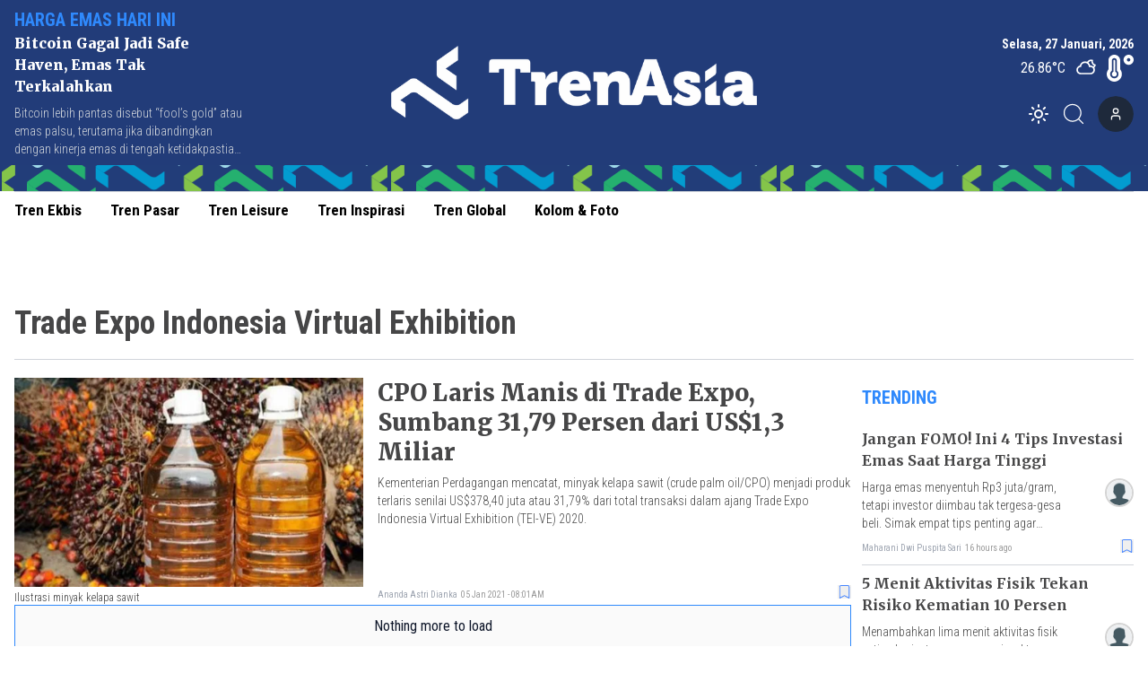

--- FILE ---
content_type: application/javascript; charset=UTF-8
request_url: https://www.trenasia.id/_next/static/chunks/2853.cfea0fec419b1d42.js
body_size: 2795
content:
"use strict";(self.webpackChunk_N_E=self.webpackChunk_N_E||[]).push([[2853],{1352:function(e,t,n){n.d(t,{Z:function(){return o}});var r=n(1373);let o=(0,r.Z)("x",[["path",{d:"M18 6 6 18",key:"1bl5f8"}],["path",{d:"m6 6 12 12",key:"d8bk6v"}]])},2853:function(e,t,n){n.r(t);var r=n(5893),o=n(576),a=n(1352),s=n(7294);let l=()=>{let[e,t]=(0,s.useState)(!1),n=(0,s.useRef)(null);(0,s.useEffect)(()=>{let e=setTimeout(()=>{t(!0)},1e3);return()=>clearTimeout(e)},[]);let l=()=>{t(!1)},i=()=>{l()};return(0,s.useEffect)(()=>{if(e){let e=setTimeout(()=>{l()},15e3);return()=>clearTimeout(e)}},[e]),(0,r.jsx)(o.Vq,{open:e,onOpenChange:e=>!e&&l(),children:(0,r.jsxs)(o.cZ,{className:"w-full  p-1 overflow-hidden bg-transparent bg-background border-none flex flex-col items-center justify-center",children:[(0,r.jsx)(o.$N,{className:"sr-only",children:"Advertisement"}),(0,r.jsxs)("div",{className:"relative w-full aspect-video group",children:[(0,r.jsx)("button",{onClick:l,className:"absolute -top-10 right-0 md:-right-10 text-white bg-black/50 hover:text-gray-300 transition-colors z-[60]","aria-label":"Close",children:(0,r.jsx)(a.Z,{size:32})}),(0,r.jsx)("video",{ref:n,src:"/ads/popup-mitme-desktop.mp4",className:"w-full h-full object-contain rounded-lg shadow-2xl",autoPlay:!0,muted:!0,playsInline:!0,onEnded:i}),(0,r.jsx)("div",{className:"absolute bottom-4 right-4 bg-black/50 backdrop-blur-sm text-white text-[10px] px-2 py-1 rounded-md opacity-0 group-hover:opacity-100 transition-opacity",children:"Advertisement"})]})]})})};t.default=l},576:function(e,t,n){n.d(t,{$N:function(){return g},Vq:function(){return i},cZ:function(){return f},hg:function(){return d}});var r=n(5893),o=n(1716),a=n(2854),s=n(1352),l=n(7294);let i=a.fC,d=a.xz,u=a.h_;a.x8;let c=l.forwardRef((e,t)=>{let{className:n,...s}=e;return(0,r.jsx)(a.aV,{ref:t,className:(0,o.Z)("fixed inset-0 z-50 bg-black/80  data-[state=open]:animate-in data-[state=closed]:animate-out data-[state=closed]:fade-out-0 data-[state=open]:fade-in-0",n),...s})});c.displayName=a.aV.displayName;let f=l.forwardRef((e,t)=>{let{className:n,children:l,...i}=e;return(0,r.jsxs)(u,{children:[(0,r.jsx)(c,{}),(0,r.jsxs)(a.VY,{ref:t,className:(0,o.Z)("fixed left-[50%] top-[50%] z-50 grid w-full max-w-lg translate-x-[-50%] translate-y-[-50%] gap-4 border bg-background p-4 shadow-lg duration-200 data-[state=open]:animate-in data-[state=closed]:animate-out data-[state=closed]:fade-out-0 data-[state=open]:fade-in-0 data-[state=closed]:zoom-out-95 data-[state=open]:zoom-in-95 data-[state=closed]:slide-out-to-left-1/2 data-[state=closed]:slide-out-to-top-[48%] data-[state=open]:slide-in-from-left-1/2 data-[state=open]:slide-in-from-top-[48%] sm:rounded-lg",n),...i,children:[l,(0,r.jsxs)(a.x8,{className:"absolute right-4 top-4 rounded-sm opacity-70 ring-offset-background transition-opacity hover:opacity-100 focus:outline-none focus:ring-2 focus:ring-ring focus:ring-offset-2 disabled:pointer-events-none data-[state=open]:bg-accent data-[state=open]:text-muted-foreground",children:[(0,r.jsx)(s.Z,{className:"h-4 w-4"}),(0,r.jsx)("span",{className:"sr-only",children:"Close"})]})]})]})});f.displayName=a.VY.displayName;let p=e=>{let{className:t,...n}=e;return(0,r.jsx)("div",{className:(0,o.Z)("flex flex-col space-y-1.5 text-center sm:text-left",t),...n})};p.displayName="DialogHeader";let m=e=>{let{className:t,...n}=e;return(0,r.jsx)("div",{className:(0,o.Z)("flex flex-col-reverse sm:flex-row sm:justify-end sm:space-x-2",t),...n})};m.displayName="DialogFooter";let g=l.forwardRef((e,t)=>{let{className:n,...s}=e;return(0,r.jsx)(a.Dx,{ref:t,className:(0,o.Z)("text-lg font-semibold leading-none tracking-tight",n),...s})});g.displayName=a.Dx.displayName;let x=l.forwardRef((e,t)=>{let{className:n,...s}=e;return(0,r.jsx)(a.dk,{ref:t,className:(0,o.Z)("text-sm text-muted-foreground",n),...s})});x.displayName=a.dk.displayName},2854:function(e,t,n){n.d(t,{Dx:function(){return er},VY:function(){return en},aV:function(){return et},dk:function(){return eo},fC:function(){return L},h_:function(){return ee},x8:function(){return ea},xz:function(){return Q}});var r=n(7294),o=n(6206),a=n(8771),s=n(5360),l=n(1276),i=n(7342),d=n(6063),u=n(5420),c=n(2651),f=n(9115),p=n(5320),m=n(7552),g=n(6223),x=n(3541),h=n(8426),y=n(5893),b="Dialog",[v,j]=(0,s.b)(b),[N,w]=v(b),D=e=>{let{__scopeDialog:t,children:n,open:o,defaultOpen:a,onOpenChange:s,modal:d=!0}=e,u=r.useRef(null),c=r.useRef(null),[f,p]=(0,i.T)({prop:o,defaultProp:a??!1,onChange:s,caller:b});return(0,y.jsx)(N,{scope:t,triggerRef:u,contentRef:c,contentId:(0,l.M)(),titleId:(0,l.M)(),descriptionId:(0,l.M)(),open:f,onOpenChange:p,onOpenToggle:r.useCallback(()=>p(e=>!e),[p]),modal:d,children:n})};D.displayName=b;var R="DialogTrigger",k=r.forwardRef((e,t)=>{let{__scopeDialog:n,...r}=e,s=w(R,n),l=(0,a.e)(t,s.triggerRef);return(0,y.jsx)(p.WV.button,{type:"button","aria-haspopup":"dialog","aria-expanded":s.open,"aria-controls":s.contentId,"data-state":H(s.open),...r,ref:l,onClick:(0,o.M)(e.onClick,s.onOpenToggle)})});k.displayName=R;var C="DialogPortal",[I,_]=v(C,{forceMount:void 0}),E=e=>{let{__scopeDialog:t,forceMount:n,children:o,container:a}=e,s=w(C,t);return(0,y.jsx)(I,{scope:t,forceMount:n,children:r.Children.map(o,e=>(0,y.jsx)(f.z,{present:n||s.open,children:(0,y.jsx)(c.h,{asChild:!0,container:a,children:e})}))})};E.displayName=C;var O="DialogOverlay",M=r.forwardRef((e,t)=>{let n=_(O,e.__scopeDialog),{forceMount:r=n.forceMount,...o}=e,a=w(O,e.__scopeDialog);return a.modal?(0,y.jsx)(f.z,{present:r||a.open,children:(0,y.jsx)(F,{...o,ref:t})}):null});M.displayName=O;var Z=(0,h.Z8)("DialogOverlay.RemoveScroll"),F=r.forwardRef((e,t)=>{let{__scopeDialog:n,...r}=e,o=w(O,n);return(0,y.jsx)(g.Z,{as:Z,allowPinchZoom:!0,shards:[o.contentRef],children:(0,y.jsx)(p.WV.div,{"data-state":H(o.open),...r,ref:t,style:{pointerEvents:"auto",...r.style}})})}),V="DialogContent",z=r.forwardRef((e,t)=>{let n=_(V,e.__scopeDialog),{forceMount:r=n.forceMount,...o}=e,a=w(V,e.__scopeDialog);return(0,y.jsx)(f.z,{present:r||a.open,children:a.modal?(0,y.jsx)(P,{...o,ref:t}):(0,y.jsx)(T,{...o,ref:t})})});z.displayName=V;var P=r.forwardRef((e,t)=>{let n=w(V,e.__scopeDialog),s=r.useRef(null),l=(0,a.e)(t,n.contentRef,s);return r.useEffect(()=>{let e=s.current;if(e)return(0,x.Ry)(e)},[]),(0,y.jsx)(A,{...e,ref:l,trapFocus:n.open,disableOutsidePointerEvents:!0,onCloseAutoFocus:(0,o.M)(e.onCloseAutoFocus,e=>{e.preventDefault(),n.triggerRef.current?.focus()}),onPointerDownOutside:(0,o.M)(e.onPointerDownOutside,e=>{let t=e.detail.originalEvent,n=0===t.button&&!0===t.ctrlKey,r=2===t.button||n;r&&e.preventDefault()}),onFocusOutside:(0,o.M)(e.onFocusOutside,e=>e.preventDefault())})}),T=r.forwardRef((e,t)=>{let n=w(V,e.__scopeDialog),o=r.useRef(!1),a=r.useRef(!1);return(0,y.jsx)(A,{...e,ref:t,trapFocus:!1,disableOutsidePointerEvents:!1,onCloseAutoFocus:t=>{e.onCloseAutoFocus?.(t),t.defaultPrevented||(o.current||n.triggerRef.current?.focus(),t.preventDefault()),o.current=!1,a.current=!1},onInteractOutside:t=>{e.onInteractOutside?.(t),t.defaultPrevented||(o.current=!0,"pointerdown"!==t.detail.originalEvent.type||(a.current=!0));let r=t.target,s=n.triggerRef.current?.contains(r);s&&t.preventDefault(),"focusin"===t.detail.originalEvent.type&&a.current&&t.preventDefault()}})}),A=r.forwardRef((e,t)=>{let{__scopeDialog:n,trapFocus:o,onOpenAutoFocus:s,onCloseAutoFocus:l,...i}=e,c=w(V,n),f=r.useRef(null),p=(0,a.e)(t,f);return(0,m.EW)(),(0,y.jsxs)(y.Fragment,{children:[(0,y.jsx)(u.M,{asChild:!0,loop:!0,trapped:o,onMountAutoFocus:s,onUnmountAutoFocus:l,children:(0,y.jsx)(d.XB,{role:"dialog",id:c.contentId,"aria-describedby":c.descriptionId,"aria-labelledby":c.titleId,"data-state":H(c.open),...i,ref:p,onDismiss:()=>c.onOpenChange(!1)})}),(0,y.jsxs)(y.Fragment,{children:[(0,y.jsx)(G,{titleId:c.titleId}),(0,y.jsx)(J,{contentRef:f,descriptionId:c.descriptionId})]})]})}),W="DialogTitle",$=r.forwardRef((e,t)=>{let{__scopeDialog:n,...r}=e,o=w(W,n);return(0,y.jsx)(p.WV.h2,{id:o.titleId,...r,ref:t})});$.displayName=W;var S="DialogDescription",q=r.forwardRef((e,t)=>{let{__scopeDialog:n,...r}=e,o=w(S,n);return(0,y.jsx)(p.WV.p,{id:o.descriptionId,...r,ref:t})});q.displayName=S;var B="DialogClose",Y=r.forwardRef((e,t)=>{let{__scopeDialog:n,...r}=e,a=w(B,n);return(0,y.jsx)(p.WV.button,{type:"button",...r,ref:t,onClick:(0,o.M)(e.onClick,()=>a.onOpenChange(!1))})});function H(e){return e?"open":"closed"}Y.displayName=B;var K="DialogTitleWarning",[U,X]=(0,s.k)(K,{contentName:V,titleName:W,docsSlug:"dialog"}),G=({titleId:e})=>{let t=X(K),n=`\`${t.contentName}\` requires a \`${t.titleName}\` for the component to be accessible for screen reader users.

If you want to hide the \`${t.titleName}\`, you can wrap it with our VisuallyHidden component.

For more information, see https://radix-ui.com/primitives/docs/components/${t.docsSlug}`;return r.useEffect(()=>{if(e){let t=document.getElementById(e);t||console.error(n)}},[n,e]),null},J=({contentRef:e,descriptionId:t})=>{let n=X("DialogDescriptionWarning"),o=`Warning: Missing \`Description\` or \`aria-describedby={undefined}\` for {${n.contentName}}.`;return r.useEffect(()=>{let n=e.current?.getAttribute("aria-describedby");if(t&&n){let e=document.getElementById(t);e||console.warn(o)}},[o,e,t]),null},L=D,Q=k,ee=E,et=M,en=z,er=$,eo=q,ea=Y}}]);

--- FILE ---
content_type: application/javascript; charset=UTF-8
request_url: https://www.trenasia.id/_next/static/gnI7NGzAXFjnZiyvKXfsx/_buildManifest.js
body_size: 624
content:
self.__BUILD_MANIFEST=function(s,a,c,t,e,u,i,r,g,o){return{__rewrites:{beforeFiles:[],afterFiles:[{source:"/uploads/:year(\\d{1,})/:month(\\d{1,})/:path*"},{source:"/post-sitemap:post(\\d{1,}).xml"},{source:"/post_tag-sitemap:tag(\\d{1,}).xml"},{source:"/category-sitemap.xml"},{source:"/author-sitemap.xml"},{source:"/sitemap_index.xml"},{source:"/sitemap.xml"},{source:"/rss.xml"},{source:"/sitemap-bangkoboi.xml"},{source:"/rss-bangkoboi.xml"},{source:"/feed"}],fallback:[]},"/":[a,s,t,c,"static/chunks/pages/index-a942907d21f0b22b.js"],"/_error":[s,"static/chunks/pages/_error-9b45e41e477e4fa7.js"],"/auth/forgot-password":[s,"static/chunks/pages/auth/forgot-password-4bd7aecbfe14cc32.js"],"/auth/reset-password/[id]":[s,"static/chunks/pages/auth/reset-password/[id]-ef2e71882795c27f.js"],"/auth/sign-in":[s,"static/chunks/pages/auth/sign-in-615cfdce758f9041.js"],"/auth/sign-up":[s,"static/chunks/pages/auth/sign-up-95bd4a8eb25ed3dc.js"],"/author":["static/chunks/pages/author-de73afca8a1a29bc.js"],"/author/[slug]":[a,s,c,"static/chunks/pages/author/[slug]-fd283698919db4a0.js"],"/category":["static/chunks/pages/category-5e5f8798a77503c4.js"],"/category/indeks":[a,e,s,t,c,o,"static/chunks/pages/category/indeks-3313f9768edaf30e.js"],"/category/infografik":[a,s,t,"static/chunks/pages/category/infografik-8f8410f077dfdda4.js"],"/category/video":[a,s,t,c,"static/chunks/pages/category/video-7d94130bbea0936c.js"],"/category/[slug]":[a,e,s,t,c,o,"static/chunks/pages/category/[slug]-8bed875753e4fabc.js"],"/esg-calculator":["static/chunks/pages/esg-calculator-83b68f9fb342eb93.js"],"/financial-calculator":[u,"static/chunks/6436-aec1ad8ce67eee15.js","static/chunks/3722-eff4cdb2c1423d6b.js","static/chunks/3672-cc5570aa3f741686.js","static/chunks/pages/financial-calculator-04a18c989e8dea46.js"],"/kode-perilaku-perusahaan":[s,"static/chunks/pages/kode-perilaku-perusahaan-5f55a8cef9861eb9.js"],"/kontak":[s,"static/chunks/pages/kontak-53af313af5d8b4d5.js"],"/pedoman-media-siber":[s,"static/chunks/pages/pedoman-media-siber-db6969c04ff7dd3d.js"],"/read/[slug]":[a,u,e,i,r,s,t,c,g,"static/chunks/pages/read/[slug]-972b6aa860b0fd2a.js"],"/search":[a,s,t,c,"static/chunks/pages/search-f53f3be083a80af0.js"],"/tag":["static/chunks/pages/tag-89c0b5401248a7c0.js"],"/tag/[slug]":[a,s,t,c,"static/chunks/pages/tag/[slug]-4f032226eaf2418f.js"],"/tentang-kami":[s,"static/chunks/pages/tentang-kami-6f56895ecbb0d4da.js"],"/typhography":["static/chunks/pages/typhography-7f548f97fa19057a.js"],"/user":[s,c,"static/chunks/pages/user-532afadff840c240.js"],"/[slug]":[a,u,e,i,r,s,t,c,g,"static/chunks/pages/[slug]-c30a41f2c16cd05b.js"],"/[slug]/[slugArticle]":[a,u,e,i,r,s,t,c,g,"static/chunks/pages/[slug]/[slugArticle]-3bff326b7ebff43c.js"],sortedPages:["/","/_app","/_error","/auth/forgot-password","/auth/reset-password/[id]","/auth/sign-in","/auth/sign-up","/author","/author/[slug]","/category","/category/indeks","/category/infografik","/category/video","/category/[slug]","/esg-calculator","/financial-calculator","/kode-perilaku-perusahaan","/kontak","/pedoman-media-siber","/read/[slug]","/search","/tag","/tag/[slug]","/tentang-kami","/typhography","/user","/[slug]","/[slug]/[slugArticle]"]}}("static/chunks/6534-e376c6ee79a252bd.js","static/chunks/0c428ae2-6dbe3948c8261209.js","static/chunks/2620-ce1516fa7cdd6a30.js","static/chunks/2558-605003469f127b7e.js","static/chunks/6492-c667a49e577b5d14.js","static/chunks/3858-f91711d5e927f93f.js","static/chunks/2361-1f2304e52e41dc13.js","static/chunks/7961-be1b4ffd3970da7e.js","static/chunks/6733-3d1f285daa63ad2a.js","static/chunks/306-198166ee7e0660cc.js"),self.__BUILD_MANIFEST_CB&&self.__BUILD_MANIFEST_CB();

--- FILE ---
content_type: application/javascript; charset=UTF-8
request_url: https://www.trenasia.id/_next/static/chunks/pages/_app-812dba5ea60428b4.js
body_size: 132183
content:
(self.webpackChunk_N_E=self.webpackChunk_N_E||[]).push([[2888],{3541:function(e,t,r){"use strict";r.d(t,{Ry:function(){return u}});var n=new WeakMap,i=new WeakMap,o={},s=0,a=function(e){return e&&(e.host||a(e.parentNode))},l=function(e,t,r,l){var u=(Array.isArray(e)?e:[e]).map(function(e){if(t.contains(e))return e;var r=a(e);return r&&t.contains(r)?r:(console.error("aria-hidden",e,"in not contained inside",t,". Doing nothing"),null)}).filter(function(e){return Boolean(e)});o[r]||(o[r]=new WeakMap);var c=o[r],d=[],f=new Set,h=new Set(u),p=function(e){!e||f.has(e)||(f.add(e),p(e.parentNode))};u.forEach(p);var m=function(e){!e||h.has(e)||Array.prototype.forEach.call(e.children,function(e){if(f.has(e))m(e);else try{var t=e.getAttribute(l),o=null!==t&&"false"!==t,s=(n.get(e)||0)+1,a=(c.get(e)||0)+1;n.set(e,s),c.set(e,a),d.push(e),1===s&&o&&i.set(e,!0),1===a&&e.setAttribute(r,"true"),o||e.setAttribute(l,"true")}catch(t){console.error("aria-hidden: cannot operate on ",e,t)}})};return m(t),f.clear(),s++,function(){d.forEach(function(e){var t=n.get(e)-1,o=c.get(e)-1;n.set(e,t),c.set(e,o),t||(i.has(e)||e.removeAttribute(l),i.delete(e)),o||e.removeAttribute(r)}),--s||(n=new WeakMap,n=new WeakMap,i=new WeakMap,o={})}},u=function(e,t,r){void 0===r&&(r="data-aria-hidden");var n=Array.from(Array.isArray(e)?e:[e]),i=t||("undefined"==typeof document?null:(Array.isArray(e)?e[0]:e).ownerDocument.body);return i?(n.push.apply(n,Array.from(i.querySelectorAll("[aria-live], script"))),l(n,i,r,"aria-hidden")):function(){return null}}},1373:function(e,t,r){"use strict";r.d(t,{Z:function(){return d}});var n=r(7294);/**
 * @license lucide-react v0.522.0 - ISC
 *
 * This source code is licensed under the ISC license.
 * See the LICENSE file in the root directory of this source tree.
 */let i=e=>e.replace(/([a-z0-9])([A-Z])/g,"$1-$2").toLowerCase(),o=e=>e.replace(/^([A-Z])|[\s-_]+(\w)/g,(e,t,r)=>r?r.toUpperCase():t.toLowerCase()),s=e=>{let t=o(e);return t.charAt(0).toUpperCase()+t.slice(1)},a=(...e)=>e.filter((e,t,r)=>Boolean(e)&&""!==e.trim()&&r.indexOf(e)===t).join(" ").trim(),l=e=>{for(let t in e)if(t.startsWith("aria-")||"role"===t||"title"===t)return!0};/**
 * @license lucide-react v0.522.0 - ISC
 *
 * This source code is licensed under the ISC license.
 * See the LICENSE file in the root directory of this source tree.
 */var u={xmlns:"http://www.w3.org/2000/svg",width:24,height:24,viewBox:"0 0 24 24",fill:"none",stroke:"currentColor",strokeWidth:2,strokeLinecap:"round",strokeLinejoin:"round"};/**
 * @license lucide-react v0.522.0 - ISC
 *
 * This source code is licensed under the ISC license.
 * See the LICENSE file in the root directory of this source tree.
 */let c=(0,n.forwardRef)(({color:e="currentColor",size:t=24,strokeWidth:r=2,absoluteStrokeWidth:i,className:o="",children:s,iconNode:c,...d},f)=>(0,n.createElement)("svg",{ref:f,...u,width:t,height:t,stroke:e,strokeWidth:i?24*Number(r)/Number(t):r,className:a("lucide",o),...!s&&!l(d)&&{"aria-hidden":"true"},...d},[...c.map(([e,t])=>(0,n.createElement)(e,t)),...Array.isArray(s)?s:[s]])),d=(e,t)=>{let r=(0,n.forwardRef)(({className:r,...o},l)=>(0,n.createElement)(c,{ref:l,iconNode:t,className:a(`lucide-${i(s(e))}`,`lucide-${e}`,r),...o}));return r.displayName=s(e),r}},3742:function(e,t,r){"use strict";r.d(t,{Z:function(){return i}});var n=r(1373);let i=(0,n.Z)("check",[["path",{d:"M20 6 9 17l-5-5",key:"1gmf2c"}]])},4998:function(e,t,r){"use strict";r.d(t,{Z:function(){return i}});var n=r(1373);let i=(0,n.Z)("chevron-right",[["path",{d:"m9 18 6-6-6-6",key:"mthhwq"}]])},6316:function(e,t,r){"use strict";r.d(t,{Z:function(){return i}});var n=r(1373);let i=(0,n.Z)("loader-circle",[["path",{d:"M21 12a9 9 0 1 1-6.219-8.56",key:"13zald"}]])},2010:function(e,t,r){"use strict";r.d(t,{F:function(){return u},f:function(){return c}});var n=r(7294);let i=["light","dark"],o="(prefers-color-scheme: dark)",s="undefined"==typeof window,a=(0,n.createContext)(void 0),l={setTheme:e=>{},themes:[]},u=()=>{var e;return null!==(e=(0,n.useContext)(a))&&void 0!==e?e:l},c=e=>(0,n.useContext)(a)?n.createElement(n.Fragment,null,e.children):n.createElement(f,e),d=["light","dark"],f=({forcedTheme:e,disableTransitionOnChange:t=!1,enableSystem:r=!0,enableColorScheme:s=!0,storageKey:l="theme",themes:u=d,defaultTheme:c=r?"system":"light",attribute:f="data-theme",value:y,children:v,nonce:b})=>{let[A,w]=(0,n.useState)(()=>p(l,c)),[x,E]=(0,n.useState)(()=>p(l)),C=y?Object.values(y):u,S=(0,n.useCallback)(e=>{let n=e;if(!n)return;"system"===e&&r&&(n=g());let o=y?y[n]:n,a=t?m():null,l=document.documentElement;if("class"===f?(l.classList.remove(...C),o&&l.classList.add(o)):o?l.setAttribute(f,o):l.removeAttribute(f),s){let e=i.includes(c)?c:null,t=i.includes(n)?n:e;l.style.colorScheme=t}null==a||a()},[]),k=(0,n.useCallback)(e=>{w(e);try{localStorage.setItem(l,e)}catch(e){}},[e]),P=(0,n.useCallback)(t=>{let n=g(t);E(n),"system"===A&&r&&!e&&S("system")},[A,e]);(0,n.useEffect)(()=>{let e=window.matchMedia(o);return e.addListener(P),P(e),()=>e.removeListener(P)},[P]),(0,n.useEffect)(()=>{let e=e=>{e.key===l&&k(e.newValue||c)};return window.addEventListener("storage",e),()=>window.removeEventListener("storage",e)},[k]),(0,n.useEffect)(()=>{S(null!=e?e:A)},[e,A]);let R=(0,n.useMemo)(()=>({theme:A,setTheme:k,forcedTheme:e,resolvedTheme:"system"===A?x:A,themes:r?[...u,"system"]:u,systemTheme:r?x:void 0}),[A,k,e,x,r,u]);return n.createElement(a.Provider,{value:R},n.createElement(h,{forcedTheme:e,disableTransitionOnChange:t,enableSystem:r,enableColorScheme:s,storageKey:l,themes:u,defaultTheme:c,attribute:f,value:y,children:v,attrs:C,nonce:b}),v)},h=(0,n.memo)(({forcedTheme:e,storageKey:t,attribute:r,enableSystem:s,enableColorScheme:a,defaultTheme:l,value:u,attrs:c,nonce:d})=>{let f="system"===l,h="class"===r?`var d=document.documentElement,c=d.classList;c.remove(${c.map(e=>`'${e}'`).join(",")});`:`var d=document.documentElement,n='${r}',s='setAttribute';`,p=a?i.includes(l)&&l?`if(e==='light'||e==='dark'||!e)d.style.colorScheme=e||'${l}'`:"if(e==='light'||e==='dark')d.style.colorScheme=e":"",m=(e,t=!1,n=!0)=>{let o=u?u[e]:e,s=t?e+"|| ''":`'${o}'`,l="";return a&&n&&!t&&i.includes(e)&&(l+=`d.style.colorScheme = '${e}';`),"class"===r?l+=t||o?`c.add(${s})`:"null":o&&(l+=`d[s](n,${s})`),l},g=e?`!function(){${h}${m(e)}}()`:s?`!function(){try{${h}var e=localStorage.getItem('${t}');if('system'===e||(!e&&${f})){var t='${o}',m=window.matchMedia(t);if(m.media!==t||m.matches){${m("dark")}}else{${m("light")}}}else if(e){${u?`var x=${JSON.stringify(u)};`:""}${m(u?"x[e]":"e",!0)}}${f?"":"else{"+m(l,!1,!1)+"}"}${p}}catch(e){}}()`:`!function(){try{${h}var e=localStorage.getItem('${t}');if(e){${u?`var x=${JSON.stringify(u)};`:""}${m(u?"x[e]":"e",!0)}}else{${m(l,!1,!1)};}${p}}catch(t){}}();`;return n.createElement("script",{nonce:d,dangerouslySetInnerHTML:{__html:g}})},()=>!0),p=(e,t)=>{let r;if(!s){try{r=localStorage.getItem(e)||void 0}catch(e){}return r||t}},m=()=>{let e=document.createElement("style");return e.appendChild(document.createTextNode("*{-webkit-transition:none!important;-moz-transition:none!important;-o-transition:none!important;-ms-transition:none!important;transition:none!important}")),document.head.appendChild(e),()=>{window.getComputedStyle(document.body),setTimeout(()=>{document.head.removeChild(e)},1)}},g=e=>(e||(e=window.matchMedia(o)),e.matches?"dark":"light")},3454:function(e,t,r){"use strict";var n,i;e.exports=(null==(n=r.g.process)?void 0:n.env)&&"object"==typeof(null==(i=r.g.process)?void 0:i.env)?r.g.process:r(7663)},6840:function(e,t,r){(window.__NEXT_P=window.__NEXT_P||[]).push(["/_app",function(){return r(2950)}])},7218:function(e,t,r){"use strict";var n=r(5893),i=r(1716),o=r(1664),s=r.n(o);r(7294);let a=e=>{let{type:t="basic",text:r,isExternal:o,link:a,className:l}=e,u=()=>o?(0,n.jsx)("a",{target:"_blank",href:a,rel:"noopener noreferrer",children:r}):(0,n.jsx)(s(),{href:a||"",children:r});return(0,n.jsx)("div",{children:(0,n.jsx)("h5",{className:(0,i.Z)("font-sans mb-3 whitespace-nowrap  text-primary text-xl font-bold uppercase",l),children:a?(0,n.jsx)(u,{}):r})})};t.Z=a},6927:function(e,t,r){"use strict";r.d(t,{Z:function(){return c}});var n=r(5893),i=r(1716),o=r(1664),s=r.n(o);r(7294);var a=r(2003);let l=(0,a.j)((0,i.Z)("text-title hover:text-titleHover pointer dark:text-white "),{variants:{size:{xs:"text-xs",sm:"text-sm",base:"text-base",md:"text-xl",lg:"text-2xl",xl:"text-4xl",xxl:"text-6xl"}}}),u=e=>{let{text:t,tag:r="h5",link:o=null,showLabel:a=!1,label:u,size:c="base",className:d,...f}=e,h=a&&u&&(0,n.jsx)("div",{className:"text-secondary inline-block mr-1",dangerouslySetInnerHTML:{__html:u+" |"}}),p=o?(0,n.jsx)(s(),{className:"cursor-pointer",href:o?o.startsWith("/")?o:"/".concat(o):"/",children:t}):(0,n.jsx)(n.Fragment,{children:t});return(0,n.jsxs)(r,{className:(0,i.Z)(l({size:c,className:d})),...f,children:[h,p]})};var c=u},8734:function(e,t,r){"use strict";r.d(t,{Z:function(){return f}});var n=r(5893),i=r(1373);let o=(0,i.Z)("user",[["path",{d:"M19 21v-2a4 4 0 0 0-4-4H9a4 4 0 0 0-4 4v2",key:"975kel"}],["circle",{cx:"12",cy:"7",r:"4",key:"17ys0d"}]]),s=(0,i.Z)("chevron-left",[["path",{d:"m15 18-6-6 6-6",key:"1wnfg3"}]]);var a=r(4998);let l=(0,i.Z)("sun",[["circle",{cx:"12",cy:"12",r:"4",key:"4exip2"}],["path",{d:"M12 2v2",key:"tus03m"}],["path",{d:"M12 20v2",key:"1lh1kg"}],["path",{d:"m4.93 4.93 1.41 1.41",key:"149t6j"}],["path",{d:"m17.66 17.66 1.41 1.41",key:"ptbguv"}],["path",{d:"M2 12h2",key:"1t8f8n"}],["path",{d:"M20 12h2",key:"1q8mjw"}],["path",{d:"m6.34 17.66-1.41 1.41",key:"1m8zz5"}],["path",{d:"m19.07 4.93-1.41 1.41",key:"1shlcs"}]]),u=(0,i.Z)("moon",[["path",{d:"M12 3a6 6 0 0 0 9 9 9 9 0 1 1-9-9Z",key:"a7tn18"}]]),c=(0,i.Z)("laptop",[["path",{d:"M18 5a2 2 0 0 1 2 2v8.526a2 2 0 0 0 .212.897l1.068 2.127a1 1 0 0 1-.9 1.45H3.62a1 1 0 0 1-.9-1.45l1.068-2.127A2 2 0 0 0 4 15.526V7a2 2 0 0 1 2-2z",key:"1pdavp"}],["path",{d:"M20.054 15.987H3.946",key:"14rxg9"}]]),d={ChevronLeft:s,ChevronRight:a.Z,Sun:l,Moon:u,Laptop:c,user:o,loading:"https://ik.trn.asia/uploads/2023/06/1687700171061.png",loadingComponents:()=>(0,n.jsx)("div",{className:"inline-block h-8 w-8 animate-spin rounded-full border-4 border-solid border-current border-r-transparent align-[-0.125em] text-primary motion-reduce:animate-[spin_1.5s_linear_infinite]",role:"status",children:(0,n.jsx)("span",{className:"!-m-px !h-px !w-px !overflow-hidden !whitespace-nowrap !border-0 !p-0 ![clip:rect(0,0,0,0)]"})}),google:e=>(0,n.jsxs)("svg",{...e,viewBox:"0 0 24 24",children:[(0,n.jsx)("path",{d:"M22.56 12.25c0-.78-.07-1.53-.2-2.25H12v4.26h5.92c-.26 1.37-1.04 2.53-2.21 3.31v2.77h3.57c2.08-1.92 3.28-4.74 3.28-8.09z",fill:"#4285F4"}),(0,n.jsx)("path",{d:"M12 23c2.97 0 5.46-.98 7.28-2.66l-3.57-2.77c-.98.66-2.23 1.06-3.71 1.06-2.86 0-5.29-1.93-6.16-4.53H2.18v2.84C3.99 20.53 7.7 23 12 23z",fill:"#34A853"}),(0,n.jsx)("path",{d:"M5.84 14.09c-.22-.66-.35-1.36-.35-2.09s.13-1.43.35-2.09V7.07H2.18C1.43 8.55 1 10.22 1 12s.43 3.45 1.18 4.93l2.85-2.22.81-.62z",fill:"#FBBC05"}),(0,n.jsx)("path",{d:"M12 5.38c1.62 0 3.06.56 4.21 1.64l3.15-3.15C17.45 2.09 14.97 1 12 1 7.7 1 3.99 3.47 2.18 7.07l3.66 2.84c.87-2.6 3.3-4.53 6.16-4.53z",fill:"#EA4335"}),(0,n.jsx)("path",{d:"M1 1h22v22H1z",fill:"none"})]}),pictureBlur:"[data-uri]"};var f=d},726:function(e,t,r){"use strict";r.d(t,{z:function(){return u}});var n=r(5893),i=r(1716),o=r(2003),s=r(6316),a=r(7294);let l=(0,o.j)("active:scale-95 inline-flex items-center justify-center rounded-md text-sm font-medium transition-colors focus:outline-none focus:ring-2 focus:ring-slate-400 focus:ring-offset-2 disabled:opacity-50 dark:focus:ring-slate-400 disabled:pointer-events-none dark:focus:ring-offset-slate-900",{variants:{variant:{default:"bg-zinc-900 text-zinc-100 hover:bg-zinc-800",primary:"bg-primary text-white hover:bg-primaryHover",destructive:"text-white hover:bg-red-600 dark:hover:bg-red-600",outline:"bg-zinc-100 text-zinc-900 hover:bg-zinc-200 outline outline-1 outline-zinc-300",subtle:"hover:bg-zinc-200 bg-zinc-100 text-zinc-900",ghost:"bg-transparent hover:bg-zinc-100 text-zinc-800 data-[state=open]:bg-transparent data-[state=open]:bg-transparent",link:"bg-transparent dark:bg-transparent underline-offset-4 hover:underline text-slate-900 dark:text-slate-100 hover:bg-transparent dark:hover:bg-transparent"},size:{default:"h-10 py-2 px-4",sm:"h-9 px-2 rounded-md",xs:"h-8 px-1.5 rounded-sm",lg:"h-11 px-8 rounded-md"}},defaultVariants:{variant:"default",size:"default"}}),u=a.forwardRef((e,t)=>{let{className:r,children:o,variant:a,isLoading:u,size:c,...d}=e;return(0,n.jsxs)("button",{className:(0,i.Z)(l({variant:a,size:c,className:r})),ref:t,disabled:u,...d,children:[u?(0,n.jsx)(s.Z,{className:"mr-2 h-4 w-4 animate-spin"}):null,o]})});u.displayName="Button"},5421:function(e,t,r){"use strict";r.d(t,{h_:function(){return e1},AW:function(){return e4},Xi:function(){return e6},Ju:function(){return e7},VD:function(){return te},$F:function(){return e2}});var n=r(5893),i=r(7294),o=r(6206),s=r(8771),a=r(5360),l=r(7342),u=r(5320),c=r(5936),d=r(8990),f=r(6063),h=r(7552),p=r(5420),m=r(1276),g=r(7324),y=r(2651),v=r(9115),b=r(6681),A=r(8426),w=r(9698),x=r(3541),E=r(6223),C=["Enter"," "],S=["ArrowUp","PageDown","End"],k=["ArrowDown","PageUp","Home",...S],P={ltr:[...C,"ArrowRight"],rtl:[...C,"ArrowLeft"]},R={ltr:["ArrowLeft"],rtl:["ArrowRight"]},T="Menu",[j,O,M]=(0,c.B)(T),[D,B]=(0,a.b)(T,[M,g.D7,b.Pc]),L=(0,g.D7)(),N=(0,b.Pc)(),[I,F]=D(T),[V,U]=D(T),z=e=>{let{__scopeMenu:t,open:r=!1,children:o,dir:s,onOpenChange:a,modal:l=!0}=e,u=L(t),[c,f]=i.useState(null),h=i.useRef(!1),p=(0,w.W)(a),m=(0,d.gm)(s);return i.useEffect(()=>{let e=()=>{h.current=!0,document.addEventListener("pointerdown",t,{capture:!0,once:!0}),document.addEventListener("pointermove",t,{capture:!0,once:!0})},t=()=>h.current=!1;return document.addEventListener("keydown",e,{capture:!0}),()=>{document.removeEventListener("keydown",e,{capture:!0}),document.removeEventListener("pointerdown",t,{capture:!0}),document.removeEventListener("pointermove",t,{capture:!0})}},[]),(0,n.jsx)(g.fC,{...u,children:(0,n.jsx)(I,{scope:t,open:r,onOpenChange:p,content:c,onContentChange:f,children:(0,n.jsx)(V,{scope:t,onClose:i.useCallback(()=>p(!1),[p]),isUsingKeyboardRef:h,dir:m,modal:l,children:o})})})};z.displayName=T;var Q=i.forwardRef((e,t)=>{let{__scopeMenu:r,...i}=e,o=L(r);return(0,n.jsx)(g.ee,{...o,...i,ref:t})});Q.displayName="MenuAnchor";var H="MenuPortal",[q,W]=D(H,{forceMount:void 0}),_=e=>{let{__scopeMenu:t,forceMount:r,children:i,container:o}=e,s=F(H,t);return(0,n.jsx)(q,{scope:t,forceMount:r,children:(0,n.jsx)(v.z,{present:r||s.open,children:(0,n.jsx)(y.h,{asChild:!0,container:o,children:i})})})};_.displayName=H;var Z="MenuContent",[X,G]=D(Z),K=i.forwardRef((e,t)=>{let r=W(Z,e.__scopeMenu),{forceMount:i=r.forceMount,...o}=e,s=F(Z,e.__scopeMenu),a=U(Z,e.__scopeMenu);return(0,n.jsx)(j.Provider,{scope:e.__scopeMenu,children:(0,n.jsx)(v.z,{present:i||s.open,children:(0,n.jsx)(j.Slot,{scope:e.__scopeMenu,children:a.modal?(0,n.jsx)(J,{...o,ref:t}):(0,n.jsx)(Y,{...o,ref:t})})})})}),J=i.forwardRef((e,t)=>{let r=F(Z,e.__scopeMenu),a=i.useRef(null),l=(0,s.e)(t,a);return i.useEffect(()=>{let e=a.current;if(e)return(0,x.Ry)(e)},[]),(0,n.jsx)(ee,{...e,ref:l,trapFocus:r.open,disableOutsidePointerEvents:r.open,disableOutsideScroll:!0,onFocusOutside:(0,o.M)(e.onFocusOutside,e=>e.preventDefault(),{checkForDefaultPrevented:!1}),onDismiss:()=>r.onOpenChange(!1)})}),Y=i.forwardRef((e,t)=>{let r=F(Z,e.__scopeMenu);return(0,n.jsx)(ee,{...e,ref:t,trapFocus:!1,disableOutsidePointerEvents:!1,disableOutsideScroll:!1,onDismiss:()=>r.onOpenChange(!1)})}),$=(0,A.Z8)("MenuContent.ScrollLock"),ee=i.forwardRef((e,t)=>{let{__scopeMenu:r,loop:a=!1,trapFocus:l,onOpenAutoFocus:u,onCloseAutoFocus:c,disableOutsidePointerEvents:d,onEntryFocus:m,onEscapeKeyDown:y,onPointerDownOutside:v,onFocusOutside:A,onInteractOutside:w,onDismiss:x,disableOutsideScroll:C,...P}=e,R=F(Z,r),T=U(Z,r),j=L(r),M=N(r),D=O(r),[B,I]=i.useState(null),V=i.useRef(null),z=(0,s.e)(t,V,R.onContentChange),Q=i.useRef(0),H=i.useRef(""),q=i.useRef(0),W=i.useRef(null),_=i.useRef("right"),G=i.useRef(0),K=C?E.Z:i.Fragment,J=e=>{let t=H.current+e,r=D().filter(e=>!e.disabled),n=document.activeElement,i=r.find(e=>e.ref.current===n)?.textValue,o=r.map(e=>e.textValue),s=function(e,t,r){var n;let i=t.length>1&&Array.from(t).every(e=>e===t[0]),o=i?t[0]:t,s=r?e.indexOf(r):-1,a=(n=Math.max(s,0),e.map((t,r)=>e[(n+r)%e.length])),l=1===o.length;l&&(a=a.filter(e=>e!==r));let u=a.find(e=>e.toLowerCase().startsWith(o.toLowerCase()));return u!==r?u:void 0}(o,t,i),a=r.find(e=>e.textValue===s)?.ref.current;!function e(t){H.current=t,window.clearTimeout(Q.current),""!==t&&(Q.current=window.setTimeout(()=>e(""),1e3))}(t),a&&setTimeout(()=>a.focus())};i.useEffect(()=>()=>window.clearTimeout(Q.current),[]),(0,h.EW)();let Y=i.useCallback(e=>{let t=_.current===W.current?.side;return t&&function(e,t){if(!t)return!1;let r={x:e.clientX,y:e.clientY};return function(e,t){let{x:r,y:n}=e,i=!1;for(let e=0,o=t.length-1;e<t.length;o=e++){let s=t[e],a=t[o],l=s.x,u=s.y,c=a.x,d=a.y,f=u>n!=d>n&&r<(c-l)*(n-u)/(d-u)+l;f&&(i=!i)}return i}(r,t)}(e,W.current?.area)},[]);return(0,n.jsx)(X,{scope:r,searchRef:H,onItemEnter:i.useCallback(e=>{Y(e)&&e.preventDefault()},[Y]),onItemLeave:i.useCallback(e=>{Y(e)||(V.current?.focus(),I(null))},[Y]),onTriggerLeave:i.useCallback(e=>{Y(e)&&e.preventDefault()},[Y]),pointerGraceTimerRef:q,onPointerGraceIntentChange:i.useCallback(e=>{W.current=e},[]),children:(0,n.jsx)(K,{...C?{as:$,allowPinchZoom:!0}:void 0,children:(0,n.jsx)(p.M,{asChild:!0,trapped:l,onMountAutoFocus:(0,o.M)(u,e=>{e.preventDefault(),V.current?.focus({preventScroll:!0})}),onUnmountAutoFocus:c,children:(0,n.jsx)(f.XB,{asChild:!0,disableOutsidePointerEvents:d,onEscapeKeyDown:y,onPointerDownOutside:v,onFocusOutside:A,onInteractOutside:w,onDismiss:x,children:(0,n.jsx)(b.fC,{asChild:!0,...M,dir:T.dir,orientation:"vertical",loop:a,currentTabStopId:B,onCurrentTabStopIdChange:I,onEntryFocus:(0,o.M)(m,e=>{T.isUsingKeyboardRef.current||e.preventDefault()}),preventScrollOnEntryFocus:!0,children:(0,n.jsx)(g.VY,{role:"menu","aria-orientation":"vertical","data-state":ek(R.open),"data-radix-menu-content":"",dir:T.dir,...j,...P,ref:z,style:{outline:"none",...P.style},onKeyDown:(0,o.M)(P.onKeyDown,e=>{let t=e.target,r=t.closest("[data-radix-menu-content]")===e.currentTarget,n=e.ctrlKey||e.altKey||e.metaKey,i=1===e.key.length;r&&("Tab"===e.key&&e.preventDefault(),!n&&i&&J(e.key));let o=V.current;if(e.target!==o||!k.includes(e.key))return;e.preventDefault();let s=D().filter(e=>!e.disabled),a=s.map(e=>e.ref.current);S.includes(e.key)&&a.reverse(),function(e){let t=document.activeElement;for(let r of e)if(r===t||(r.focus(),document.activeElement!==t))return}(a)}),onBlur:(0,o.M)(e.onBlur,e=>{e.currentTarget.contains(e.target)||(window.clearTimeout(Q.current),H.current="")}),onPointerMove:(0,o.M)(e.onPointerMove,eT(e=>{let t=e.target,r=G.current!==e.clientX;if(e.currentTarget.contains(t)&&r){let t=e.clientX>G.current?"right":"left";_.current=t,G.current=e.clientX}}))})})})})})})});K.displayName=Z;var et=i.forwardRef((e,t)=>{let{__scopeMenu:r,...i}=e;return(0,n.jsx)(u.WV.div,{role:"group",...i,ref:t})});et.displayName="MenuGroup";var er=i.forwardRef((e,t)=>{let{__scopeMenu:r,...i}=e;return(0,n.jsx)(u.WV.div,{...i,ref:t})});er.displayName="MenuLabel";var en="MenuItem",ei="menu.itemSelect",eo=i.forwardRef((e,t)=>{let{disabled:r=!1,onSelect:a,...l}=e,c=i.useRef(null),d=U(en,e.__scopeMenu),f=G(en,e.__scopeMenu),h=(0,s.e)(t,c),p=i.useRef(!1),m=()=>{let e=c.current;if(!r&&e){let t=new CustomEvent(ei,{bubbles:!0,cancelable:!0});e.addEventListener(ei,e=>a?.(e),{once:!0}),(0,u.jH)(e,t),t.defaultPrevented?p.current=!1:d.onClose()}};return(0,n.jsx)(es,{...l,ref:h,disabled:r,onClick:(0,o.M)(e.onClick,m),onPointerDown:t=>{e.onPointerDown?.(t),p.current=!0},onPointerUp:(0,o.M)(e.onPointerUp,e=>{p.current||e.currentTarget?.click()}),onKeyDown:(0,o.M)(e.onKeyDown,e=>{let t=""!==f.searchRef.current;!r&&(!t||" "!==e.key)&&C.includes(e.key)&&(e.currentTarget.click(),e.preventDefault())})})});eo.displayName=en;var es=i.forwardRef((e,t)=>{let{__scopeMenu:r,disabled:a=!1,textValue:l,...c}=e,d=G(en,r),f=N(r),h=i.useRef(null),p=(0,s.e)(t,h),[m,g]=i.useState(!1),[y,v]=i.useState("");return i.useEffect(()=>{let e=h.current;e&&v((e.textContent??"").trim())},[c.children]),(0,n.jsx)(j.ItemSlot,{scope:r,disabled:a,textValue:l??y,children:(0,n.jsx)(b.ck,{asChild:!0,...f,focusable:!a,children:(0,n.jsx)(u.WV.div,{role:"menuitem","data-highlighted":m?"":void 0,"aria-disabled":a||void 0,"data-disabled":a?"":void 0,...c,ref:p,onPointerMove:(0,o.M)(e.onPointerMove,eT(e=>{if(a)d.onItemLeave(e);else if(d.onItemEnter(e),!e.defaultPrevented){let t=e.currentTarget;t.focus({preventScroll:!0})}})),onPointerLeave:(0,o.M)(e.onPointerLeave,eT(e=>d.onItemLeave(e))),onFocus:(0,o.M)(e.onFocus,()=>g(!0)),onBlur:(0,o.M)(e.onBlur,()=>g(!1))})})})}),ea=i.forwardRef((e,t)=>{let{checked:r=!1,onCheckedChange:i,...s}=e;return(0,n.jsx)(em,{scope:e.__scopeMenu,checked:r,children:(0,n.jsx)(eo,{role:"menuitemcheckbox","aria-checked":eP(r)?"mixed":r,...s,ref:t,"data-state":eR(r),onSelect:(0,o.M)(s.onSelect,()=>i?.(!!eP(r)||!r),{checkForDefaultPrevented:!1})})})});ea.displayName="MenuCheckboxItem";var el="MenuRadioGroup",[eu,ec]=D(el,{value:void 0,onValueChange:()=>{}}),ed=i.forwardRef((e,t)=>{let{value:r,onValueChange:i,...o}=e,s=(0,w.W)(i);return(0,n.jsx)(eu,{scope:e.__scopeMenu,value:r,onValueChange:s,children:(0,n.jsx)(et,{...o,ref:t})})});ed.displayName=el;var ef="MenuRadioItem",eh=i.forwardRef((e,t)=>{let{value:r,...i}=e,s=ec(ef,e.__scopeMenu),a=r===s.value;return(0,n.jsx)(em,{scope:e.__scopeMenu,checked:a,children:(0,n.jsx)(eo,{role:"menuitemradio","aria-checked":a,...i,ref:t,"data-state":eR(a),onSelect:(0,o.M)(i.onSelect,()=>s.onValueChange?.(r),{checkForDefaultPrevented:!1})})})});eh.displayName=ef;var ep="MenuItemIndicator",[em,eg]=D(ep,{checked:!1}),ey=i.forwardRef((e,t)=>{let{__scopeMenu:r,forceMount:i,...o}=e,s=eg(ep,r);return(0,n.jsx)(v.z,{present:i||eP(s.checked)||!0===s.checked,children:(0,n.jsx)(u.WV.span,{...o,ref:t,"data-state":eR(s.checked)})})});ey.displayName=ep;var ev=i.forwardRef((e,t)=>{let{__scopeMenu:r,...i}=e;return(0,n.jsx)(u.WV.div,{role:"separator","aria-orientation":"horizontal",...i,ref:t})});ev.displayName="MenuSeparator";var eb=i.forwardRef((e,t)=>{let{__scopeMenu:r,...i}=e,o=L(r);return(0,n.jsx)(g.Eh,{...o,...i,ref:t})});eb.displayName="MenuArrow";var[eA,ew]=D("MenuSub"),ex="MenuSubTrigger",eE=i.forwardRef((e,t)=>{let r=F(ex,e.__scopeMenu),a=U(ex,e.__scopeMenu),l=ew(ex,e.__scopeMenu),u=G(ex,e.__scopeMenu),c=i.useRef(null),{pointerGraceTimerRef:d,onPointerGraceIntentChange:f}=u,h={__scopeMenu:e.__scopeMenu},p=i.useCallback(()=>{c.current&&window.clearTimeout(c.current),c.current=null},[]);return i.useEffect(()=>p,[p]),i.useEffect(()=>{let e=d.current;return()=>{window.clearTimeout(e),f(null)}},[d,f]),(0,n.jsx)(Q,{asChild:!0,...h,children:(0,n.jsx)(es,{id:l.triggerId,"aria-haspopup":"menu","aria-expanded":r.open,"aria-controls":l.contentId,"data-state":ek(r.open),...e,ref:(0,s.F)(t,l.onTriggerChange),onClick:t=>{e.onClick?.(t),e.disabled||t.defaultPrevented||(t.currentTarget.focus(),r.open||r.onOpenChange(!0))},onPointerMove:(0,o.M)(e.onPointerMove,eT(t=>{u.onItemEnter(t),t.defaultPrevented||e.disabled||r.open||c.current||(u.onPointerGraceIntentChange(null),c.current=window.setTimeout(()=>{r.onOpenChange(!0),p()},100))})),onPointerLeave:(0,o.M)(e.onPointerLeave,eT(e=>{p();let t=r.content?.getBoundingClientRect();if(t){let n=r.content?.dataset.side,i="right"===n,o=t[i?"left":"right"],s=t[i?"right":"left"];u.onPointerGraceIntentChange({area:[{x:e.clientX+(i?-5:5),y:e.clientY},{x:o,y:t.top},{x:s,y:t.top},{x:s,y:t.bottom},{x:o,y:t.bottom}],side:n}),window.clearTimeout(d.current),d.current=window.setTimeout(()=>u.onPointerGraceIntentChange(null),300)}else{if(u.onTriggerLeave(e),e.defaultPrevented)return;u.onPointerGraceIntentChange(null)}})),onKeyDown:(0,o.M)(e.onKeyDown,t=>{let n=""!==u.searchRef.current;!e.disabled&&(!n||" "!==t.key)&&P[a.dir].includes(t.key)&&(r.onOpenChange(!0),r.content?.focus(),t.preventDefault())})})})});eE.displayName=ex;var eC="MenuSubContent",eS=i.forwardRef((e,t)=>{let r=W(Z,e.__scopeMenu),{forceMount:a=r.forceMount,...l}=e,u=F(Z,e.__scopeMenu),c=U(Z,e.__scopeMenu),d=ew(eC,e.__scopeMenu),f=i.useRef(null),h=(0,s.e)(t,f);return(0,n.jsx)(j.Provider,{scope:e.__scopeMenu,children:(0,n.jsx)(v.z,{present:a||u.open,children:(0,n.jsx)(j.Slot,{scope:e.__scopeMenu,children:(0,n.jsx)(ee,{id:d.contentId,"aria-labelledby":d.triggerId,...l,ref:h,align:"start",side:"rtl"===c.dir?"left":"right",disableOutsidePointerEvents:!1,disableOutsideScroll:!1,trapFocus:!1,onOpenAutoFocus:e=>{c.isUsingKeyboardRef.current&&f.current?.focus(),e.preventDefault()},onCloseAutoFocus:e=>e.preventDefault(),onFocusOutside:(0,o.M)(e.onFocusOutside,e=>{e.target!==d.trigger&&u.onOpenChange(!1)}),onEscapeKeyDown:(0,o.M)(e.onEscapeKeyDown,e=>{c.onClose(),e.preventDefault()}),onKeyDown:(0,o.M)(e.onKeyDown,e=>{let t=e.currentTarget.contains(e.target),r=R[c.dir].includes(e.key);t&&r&&(u.onOpenChange(!1),d.trigger?.focus(),e.preventDefault())})})})})})});function ek(e){return e?"open":"closed"}function eP(e){return"indeterminate"===e}function eR(e){return eP(e)?"indeterminate":e?"checked":"unchecked"}function eT(e){return t=>"mouse"===t.pointerType?e(t):void 0}eS.displayName=eC;var ej="DropdownMenu",[eO,eM]=(0,a.b)(ej,[B]),eD=B(),[eB,eL]=eO(ej),eN=e=>{let{__scopeDropdownMenu:t,children:r,dir:o,open:s,defaultOpen:a,onOpenChange:u,modal:c=!0}=e,d=eD(t),f=i.useRef(null),[h,p]=(0,l.T)({prop:s,defaultProp:a??!1,onChange:u,caller:ej});return(0,n.jsx)(eB,{scope:t,triggerId:(0,m.M)(),triggerRef:f,contentId:(0,m.M)(),open:h,onOpenChange:p,onOpenToggle:i.useCallback(()=>p(e=>!e),[p]),modal:c,children:(0,n.jsx)(z,{...d,open:h,onOpenChange:p,dir:o,modal:c,children:r})})};eN.displayName=ej;var eI="DropdownMenuTrigger",eF=i.forwardRef((e,t)=>{let{__scopeDropdownMenu:r,disabled:i=!1,...a}=e,l=eL(eI,r),c=eD(r);return(0,n.jsx)(Q,{asChild:!0,...c,children:(0,n.jsx)(u.WV.button,{type:"button",id:l.triggerId,"aria-haspopup":"menu","aria-expanded":l.open,"aria-controls":l.open?l.contentId:void 0,"data-state":l.open?"open":"closed","data-disabled":i?"":void 0,disabled:i,...a,ref:(0,s.F)(t,l.triggerRef),onPointerDown:(0,o.M)(e.onPointerDown,e=>{i||0!==e.button||!1!==e.ctrlKey||(l.onOpenToggle(),l.open||e.preventDefault())}),onKeyDown:(0,o.M)(e.onKeyDown,e=>{!i&&(["Enter"," "].includes(e.key)&&l.onOpenToggle(),"ArrowDown"===e.key&&l.onOpenChange(!0),["Enter"," ","ArrowDown"].includes(e.key)&&e.preventDefault())})})})});eF.displayName=eI;var eV=e=>{let{__scopeDropdownMenu:t,...r}=e,i=eD(t);return(0,n.jsx)(_,{...i,...r})};eV.displayName="DropdownMenuPortal";var eU="DropdownMenuContent",ez=i.forwardRef((e,t)=>{let{__scopeDropdownMenu:r,...s}=e,a=eL(eU,r),l=eD(r),u=i.useRef(!1);return(0,n.jsx)(K,{id:a.contentId,"aria-labelledby":a.triggerId,...l,...s,ref:t,onCloseAutoFocus:(0,o.M)(e.onCloseAutoFocus,e=>{u.current||a.triggerRef.current?.focus(),u.current=!1,e.preventDefault()}),onInteractOutside:(0,o.M)(e.onInteractOutside,e=>{let t=e.detail.originalEvent,r=0===t.button&&!0===t.ctrlKey,n=2===t.button||r;(!a.modal||n)&&(u.current=!0)}),style:{...e.style,"--radix-dropdown-menu-content-transform-origin":"var(--radix-popper-transform-origin)","--radix-dropdown-menu-content-available-width":"var(--radix-popper-available-width)","--radix-dropdown-menu-content-available-height":"var(--radix-popper-available-height)","--radix-dropdown-menu-trigger-width":"var(--radix-popper-anchor-width)","--radix-dropdown-menu-trigger-height":"var(--radix-popper-anchor-height)"}})});ez.displayName=eU,i.forwardRef((e,t)=>{let{__scopeDropdownMenu:r,...i}=e,o=eD(r);return(0,n.jsx)(et,{...o,...i,ref:t})}).displayName="DropdownMenuGroup";var eQ=i.forwardRef((e,t)=>{let{__scopeDropdownMenu:r,...i}=e,o=eD(r);return(0,n.jsx)(er,{...o,...i,ref:t})});eQ.displayName="DropdownMenuLabel";var eH=i.forwardRef((e,t)=>{let{__scopeDropdownMenu:r,...i}=e,o=eD(r);return(0,n.jsx)(eo,{...o,...i,ref:t})});eH.displayName="DropdownMenuItem";var eq=i.forwardRef((e,t)=>{let{__scopeDropdownMenu:r,...i}=e,o=eD(r);return(0,n.jsx)(ea,{...o,...i,ref:t})});eq.displayName="DropdownMenuCheckboxItem",i.forwardRef((e,t)=>{let{__scopeDropdownMenu:r,...i}=e,o=eD(r);return(0,n.jsx)(ed,{...o,...i,ref:t})}).displayName="DropdownMenuRadioGroup";var eW=i.forwardRef((e,t)=>{let{__scopeDropdownMenu:r,...i}=e,o=eD(r);return(0,n.jsx)(eh,{...o,...i,ref:t})});eW.displayName="DropdownMenuRadioItem";var e_=i.forwardRef((e,t)=>{let{__scopeDropdownMenu:r,...i}=e,o=eD(r);return(0,n.jsx)(ey,{...o,...i,ref:t})});e_.displayName="DropdownMenuItemIndicator";var eZ=i.forwardRef((e,t)=>{let{__scopeDropdownMenu:r,...i}=e,o=eD(r);return(0,n.jsx)(ev,{...o,...i,ref:t})});eZ.displayName="DropdownMenuSeparator",i.forwardRef((e,t)=>{let{__scopeDropdownMenu:r,...i}=e,o=eD(r);return(0,n.jsx)(eb,{...o,...i,ref:t})}).displayName="DropdownMenuArrow";var eX=i.forwardRef((e,t)=>{let{__scopeDropdownMenu:r,...i}=e,o=eD(r);return(0,n.jsx)(eE,{...o,...i,ref:t})});eX.displayName="DropdownMenuSubTrigger";var eG=i.forwardRef((e,t)=>{let{__scopeDropdownMenu:r,...i}=e,o=eD(r);return(0,n.jsx)(eS,{...o,...i,ref:t,style:{...e.style,"--radix-dropdown-menu-content-transform-origin":"var(--radix-popper-transform-origin)","--radix-dropdown-menu-content-available-width":"var(--radix-popper-available-width)","--radix-dropdown-menu-content-available-height":"var(--radix-popper-available-height)","--radix-dropdown-menu-trigger-width":"var(--radix-popper-anchor-width)","--radix-dropdown-menu-trigger-height":"var(--radix-popper-anchor-height)"}})});eG.displayName="DropdownMenuSubContent";var eK=r(4998),eJ=r(3742),eY=r(1373);let e$=(0,eY.Z)("circle",[["circle",{cx:"12",cy:"12",r:"10",key:"1mglay"}]]);var e0=r(1716);let e1=eN,e2=eF,e5=i.forwardRef((e,t)=>{let{className:r,inset:i,children:o,...s}=e;return(0,n.jsxs)(eX,{ref:t,className:(0,e0.Z)("flex cursor-default select-none items-center rounded-sm px-2 py-1.5 text-sm outline-none focus:bg-slate-100 data-[state=open]:bg-slate-100 dark:focus:bg-slate-800 dark:data-[state=open]:bg-slate-800",i&&"pl-8",r),...s,children:[o,(0,n.jsx)(eK.Z,{className:"ml-auto h-4 w-4"})]})});e5.displayName=eX.displayName;let e3=i.forwardRef((e,t)=>{let{className:r,...i}=e;return(0,n.jsx)(eG,{ref:t,className:(0,e0.Z)("z-50 min-w-[8rem] overflow-hidden rounded-md border border-slate-200 bg-white p-1 text-slate-950 shadow-lg data-[state=open]:animate-in data-[state=closed]:animate-out data-[state=closed]:fade-out-0 data-[state=open]:fade-in-0 data-[state=closed]:zoom-out-95 data-[state=open]:zoom-in-95 data-[side=bottom]:slide-in-from-top-2 data-[side=left]:slide-in-from-right-2 data-[side=right]:slide-in-from-left-2 data-[side=top]:slide-in-from-bottom-2 dark:border-slate-800 dark:bg-slate-950 dark:text-slate-50",r),...i})});e3.displayName=eG.displayName;let e4=i.forwardRef((e,t)=>{let{className:r,sideOffset:i=4,...o}=e;return(0,n.jsx)(eV,{children:(0,n.jsx)(ez,{ref:t,sideOffset:i,className:(0,e0.Z)("z-50 min-w-[8rem] overflow-hidden rounded-md border border-slate-200 bg-white p-1 text-slate-950 shadow-md data-[state=open]:animate-in data-[state=closed]:animate-out data-[state=closed]:fade-out-0 data-[state=open]:fade-in-0 data-[state=closed]:zoom-out-95 data-[state=open]:zoom-in-95 data-[side=bottom]:slide-in-from-top-2 data-[side=left]:slide-in-from-right-2 data-[side=right]:slide-in-from-left-2 data-[side=top]:slide-in-from-bottom-2 dark:border-slate-800 dark:bg-slate-950 dark:text-slate-50",r),...o})})});e4.displayName=ez.displayName;let e6=i.forwardRef((e,t)=>{let{className:r,inset:i,...o}=e;return(0,n.jsx)(eH,{ref:t,className:(0,e0.Z)("relative flex cursor-default select-none items-center rounded-sm px-2 py-1.5 text-sm outline-none transition-colors focus:bg-slate-100 focus:text-slate-900 data-[disabled]:pointer-events-none data-[disabled]:opacity-50 dark:focus:bg-slate-800 dark:focus:text-slate-50",i&&"pl-8",r),...o})});e6.displayName=eH.displayName;let e8=i.forwardRef((e,t)=>{let{className:r,children:i,checked:o,...s}=e;return(0,n.jsxs)(eq,{ref:t,className:(0,e0.Z)("relative flex cursor-default select-none items-center rounded-sm py-1.5 pl-8 pr-2 text-sm outline-none transition-colors focus:bg-slate-100 focus:text-slate-900 data-[disabled]:pointer-events-none data-[disabled]:opacity-50 dark:focus:bg-slate-800 dark:focus:text-slate-50",r),checked:o,...s,children:[(0,n.jsx)("span",{className:"absolute left-2 flex h-3.5 w-3.5 items-center justify-center",children:(0,n.jsx)(e_,{children:(0,n.jsx)(eJ.Z,{className:"h-4 w-4"})})}),i]})});e8.displayName=eq.displayName;let e9=i.forwardRef((e,t)=>{let{className:r,children:i,...o}=e;return(0,n.jsxs)(eW,{ref:t,className:(0,e0.Z)("relative flex cursor-default select-none items-center rounded-sm py-1.5 pl-8 pr-2 text-sm outline-none transition-colors focus:bg-slate-100 focus:text-slate-900 data-[disabled]:pointer-events-none data-[disabled]:opacity-50 dark:focus:bg-slate-800 dark:focus:text-slate-50",r),...o,children:[(0,n.jsx)("span",{className:"absolute left-2 flex h-3.5 w-3.5 items-center justify-center",children:(0,n.jsx)(e_,{children:(0,n.jsx)(e$,{className:"h-2 w-2 fill-current"})})}),i]})});e9.displayName=eW.displayName;let e7=i.forwardRef((e,t)=>{let{className:r,inset:i,...o}=e;return(0,n.jsx)(eQ,{ref:t,className:(0,e0.Z)("px-2 py-1.5 text-sm font-semibold",i&&"pl-8",r),...o})});e7.displayName=eQ.displayName;let te=i.forwardRef((e,t)=>{let{className:r,...i}=e;return(0,n.jsx)(eZ,{ref:t,className:(0,e0.Z)("-mx-1 my-1 h-px bg-slate-100 dark:bg-slate-800",r),...i})});te.displayName=eZ.displayName;let tt=e=>{let{className:t,...r}=e;return(0,n.jsx)("span",{className:(0,e0.Z)("ml-auto text-xs tracking-widest opacity-60",t),...r})};tt.displayName="DropdownMenuShortcut"},4150:function(e,t,r){"use strict";r.d(t,{FX:function(){return i},Im:function(){return o},L7:function(){return l},cH:function(){return d},lC:function(){return s},tz:function(){return a},wL:function(){return c},yA:function(){return u}});var n=r(3454);let i="https://public-api.trn.asia",o="19",s="production",a="G-B21KS7KCX2",l="https://www.trenasia.id",u="https://ik.trn.asia/uploads",c="127444996739-cqbbeuujil0nq9mr1rdplgq1rrvj8gk1.apps.googleusercontent.com",d=n.env.WEATHER_API_KEY||"a0425fc215aa8b9ce76fffbed30e7e84"},4415:function(e,t,r){"use strict";r.d(t,{K7:function(){return o},cN:function(){return i},nx:function(){return s},rC:function(){return n}});let n="https://ik.trn.asia/uploads/2024/10/1729117370639.png",i="https://ik.trn.asia/uploads/2024/10/1729117370639.png",o="https://ik.trn.asia/uploads/2024/09/1726741951120.png?tr=w-50",s="https://ik.trn.asia/uploads/2024/09/1726741951063.png?tr=w-50"},6738:function(e,t,r){"use strict";r.d(t,{O:function(){return f},b:function(){return h}});var n=r(5893),i=r(1225),o=r(4150),s=r(6492),a=r(7066);let l=async(e,t,r)=>{if(!t)return null;let{data:n}=await a.Z.get(e,{headers:{Authorization:"Bearer ".concat(t)},params:{page:r,limit:1e3}});return n},u=async(e,t)=>{if(!t)return null;let{data:r}=await a.Z.get(e,{headers:{Authorization:"Bearer ".concat(t)}});return r};var c=r(7294);let d=(0,c.createContext)({tags_id:[],bookmarkList:[],setBookmarkList:()=>{},setRecentlyRead:()=>{},recentlyRead:"",isLoggedIn:!1,user:null,token:null});function f(e){var t;let{children:r}=e,[a,f]=(0,c.useState)(""),[h,p]=(0,c.useState)([""]),m=(0,i.Z)("token"),g=decodeURIComponent((0,i.Z)("tags_id")||"[]"),y=JSON.parse(g),v=Array.from(new Set(y.map(e=>e.id))).map(e=>y.find(t=>t.id===e)),b=v.slice(-5),{data:A}=(t="".concat(o.FX,"/api/profile"),(0,s.a)(["userProfile"],()=>u(t,m),{staleTime:1/0})),{data:w}=(0,s.a)(["bookmarklist"],async()=>{let e=await l("".concat(o.FX,"/api/v1/users/bookmarks"),m,1),t=e.total,r=await Promise.all(Array.from({length:Math.ceil(t/1e3)-1},(e,t)=>l("".concat(o.FX,"/api/v1/users/bookmarks"),m,t+2))),n=[e.data,...r.map(e=>e.data)];return n.flat()},{staleTime:1/0});return(0,c.useEffect)(()=>(w&&p(w||[""]),()=>{}),[w]),(0,n.jsx)(d.Provider,{value:{recentlyRead:a,tags_id:b,token:m,setBookmarkList:p,bookmarkList:h,setRecentlyRead:f,isLoggedIn:!!m,user:A},children:r})}function h(){return(0,c.useContext)(d)}},5697:function(e,t,r){"use strict";r.d(t,{Z:function(){return s}});var n=r(6492),i=r(7066);let o=async e=>{let{data:t}=await i.Z.get(e);return t};function s(e,t){return(0,n.a)([e],()=>o(t),{staleTime:1/0})}},1516:function(e,t){"use strict";Object.defineProperty(t,"__esModule",{value:!0}),t.getDomainLocale=function(e,t,r,n){return!1},("function"==typeof t.default||"object"==typeof t.default&&null!==t.default)&&void 0===t.default.__esModule&&(Object.defineProperty(t.default,"__esModule",{value:!0}),Object.assign(t.default,t),e.exports=t.default)},3740:function(e,t,r){"use strict";Object.defineProperty(t,"__esModule",{value:!0}),t.default=void 0;var n=r(6495).Z,i=r(2648).Z,o=r(1598).Z,s=r(7273).Z,a=o(r(7294)),l=i(r(2636)),u=r(7757),c=r(3735),d=r(3341);r(4210);var f=i(r(7746));let h={deviceSizes:[640,750,828,1080,1200,1920,2048,3840],imageSizes:[16,32,48,64,96,128,256,384],path:"/_next/image",loader:"default",dangerouslyAllowSVG:!1,unoptimized:!1};function p(e){return void 0!==e.default}function m(e){return"number"==typeof e||void 0===e?e:"string"==typeof e&&/^[0-9]+$/.test(e)?parseInt(e,10):NaN}function g(e,t,r,i,o,s,a){if(!e||e["data-loaded-src"]===t)return;e["data-loaded-src"]=t;let l="decode"in e?e.decode():Promise.resolve();l.catch(()=>{}).then(()=>{if(e.parentElement&&e.isConnected){if("blur"===r&&s(!0),null==i?void 0:i.current){let t=new Event("load");Object.defineProperty(t,"target",{writable:!1,value:e});let r=!1,o=!1;i.current(n({},t,{nativeEvent:t,currentTarget:e,target:e,isDefaultPrevented:()=>r,isPropagationStopped:()=>o,persist:()=>{},preventDefault:()=>{r=!0,t.preventDefault()},stopPropagation:()=>{o=!0,t.stopPropagation()}}))}(null==o?void 0:o.current)&&o.current(e)}})}let y=a.forwardRef((e,t)=>{var{imgAttributes:r,heightInt:i,widthInt:o,qualityInt:l,className:u,imgStyle:c,blurStyle:d,isLazy:f,fill:h,placeholder:p,loading:m,srcString:y,config:v,unoptimized:b,loader:A,onLoadRef:w,onLoadingCompleteRef:x,setBlurComplete:E,setShowAltText:C,onLoad:S,onError:k}=e,P=s(e,["imgAttributes","heightInt","widthInt","qualityInt","className","imgStyle","blurStyle","isLazy","fill","placeholder","loading","srcString","config","unoptimized","loader","onLoadRef","onLoadingCompleteRef","setBlurComplete","setShowAltText","onLoad","onError"]);return m=f?"lazy":m,a.default.createElement(a.default.Fragment,null,a.default.createElement("img",Object.assign({},P,{loading:m,width:o,height:i,decoding:"async","data-nimg":h?"fill":"1",className:u,style:n({},c,d)},r,{ref:a.useCallback(e=>{t&&("function"==typeof t?t(e):"object"==typeof t&&(t.current=e)),e&&(k&&(e.src=e.src),e.complete&&g(e,y,p,w,x,E,b))},[y,p,w,x,E,k,b,t]),onLoad:e=>{let t=e.currentTarget;g(t,y,p,w,x,E,b)},onError:e=>{C(!0),"blur"===p&&E(!0),k&&k(e)}})))}),v=a.forwardRef((e,t)=>{let r,i;var o,{src:g,sizes:v,unoptimized:b=!1,priority:A=!1,loading:w,className:x,quality:E,width:C,height:S,fill:k,style:P,onLoad:R,onLoadingComplete:T,placeholder:j="empty",blurDataURL:O,layout:M,objectFit:D,objectPosition:B,lazyBoundary:L,lazyRoot:N}=e,I=s(e,["src","sizes","unoptimized","priority","loading","className","quality","width","height","fill","style","onLoad","onLoadingComplete","placeholder","blurDataURL","layout","objectFit","objectPosition","lazyBoundary","lazyRoot"]);let F=a.useContext(d.ImageConfigContext),V=a.useMemo(()=>{let e=h||F||c.imageConfigDefault,t=[...e.deviceSizes,...e.imageSizes].sort((e,t)=>e-t),r=e.deviceSizes.sort((e,t)=>e-t);return n({},e,{allSizes:t,deviceSizes:r})},[F]),U=I,z=U.loader||f.default;delete U.loader;let Q="__next_img_default"in z;if(Q){if("custom"===V.loader)throw Error('Image with src "'.concat(g,'" is missing "loader" prop.')+"\nRead more: https://nextjs.org/docs/messages/next-image-missing-loader")}else{let e=z;z=t=>{let{config:r}=t,n=s(t,["config"]);return e(n)}}if(M){"fill"===M&&(k=!0);let e={intrinsic:{maxWidth:"100%",height:"auto"},responsive:{width:"100%",height:"auto"}}[M];e&&(P=n({},P,e));let t={responsive:"100vw",fill:"100vw"}[M];t&&!v&&(v=t)}let H="",q=m(C),W=m(S);if("object"==typeof(o=g)&&(p(o)||void 0!==o.src)){let e=p(g)?g.default:g;if(!e.src)throw Error("An object should only be passed to the image component src parameter if it comes from a static image import. It must include src. Received ".concat(JSON.stringify(e)));if(!e.height||!e.width)throw Error("An object should only be passed to the image component src parameter if it comes from a static image import. It must include height and width. Received ".concat(JSON.stringify(e)));if(r=e.blurWidth,i=e.blurHeight,O=O||e.blurDataURL,H=e.src,!k){if(q||W){if(q&&!W){let t=q/e.width;W=Math.round(e.height*t)}else if(!q&&W){let t=W/e.height;q=Math.round(e.width*t)}}else q=e.width,W=e.height}}let _=!A&&("lazy"===w||void 0===w);((g="string"==typeof g?g:H).startsWith("data:")||g.startsWith("blob:"))&&(b=!0,_=!1),V.unoptimized&&(b=!0),Q&&g.endsWith(".svg")&&!V.dangerouslyAllowSVG&&(b=!0);let[Z,X]=a.useState(!1),[G,K]=a.useState(!1),J=m(E),Y=Object.assign(k?{position:"absolute",height:"100%",width:"100%",left:0,top:0,right:0,bottom:0,objectFit:D,objectPosition:B}:{},G?{}:{color:"transparent"},P),$="blur"===j&&O&&!Z?{backgroundSize:Y.objectFit||"cover",backgroundPosition:Y.objectPosition||"50% 50%",backgroundRepeat:"no-repeat",backgroundImage:'url("data:image/svg+xml;charset=utf-8,'.concat(u.getImageBlurSvg({widthInt:q,heightInt:W,blurWidth:r,blurHeight:i,blurDataURL:O,objectFit:Y.objectFit}),'")')}:{},ee=function(e){let{config:t,src:r,unoptimized:n,width:i,quality:o,sizes:s,loader:a}=e;if(n)return{src:r,srcSet:void 0,sizes:void 0};let{widths:l,kind:u}=function(e,t,r){let{deviceSizes:n,allSizes:i}=e;if(r){let e=/(^|\s)(1?\d?\d)vw/g,t=[];for(let n;n=e.exec(r);n)t.push(parseInt(n[2]));if(t.length){let e=.01*Math.min(...t);return{widths:i.filter(t=>t>=n[0]*e),kind:"w"}}return{widths:i,kind:"w"}}if("number"!=typeof t)return{widths:n,kind:"w"};let o=[...new Set([t,2*t].map(e=>i.find(t=>t>=e)||i[i.length-1]))];return{widths:o,kind:"x"}}(t,i,s),c=l.length-1;return{sizes:s||"w"!==u?s:"100vw",srcSet:l.map((e,n)=>"".concat(a({config:t,src:r,quality:o,width:e})," ").concat("w"===u?e:n+1).concat(u)).join(", "),src:a({config:t,src:r,quality:o,width:l[c]})}}({config:V,src:g,unoptimized:b,width:q,quality:J,sizes:v,loader:z}),et=g,er={imageSrcSet:ee.srcSet,imageSizes:ee.sizes,crossOrigin:U.crossOrigin},en=a.useRef(R);a.useEffect(()=>{en.current=R},[R]);let ei=a.useRef(T);a.useEffect(()=>{ei.current=T},[T]);let eo=n({isLazy:_,imgAttributes:ee,heightInt:W,widthInt:q,qualityInt:J,className:x,imgStyle:Y,blurStyle:$,loading:w,config:V,fill:k,unoptimized:b,placeholder:j,loader:z,srcString:et,onLoadRef:en,onLoadingCompleteRef:ei,setBlurComplete:X,setShowAltText:K},U);return a.default.createElement(a.default.Fragment,null,a.default.createElement(y,Object.assign({},eo,{ref:t})),A?a.default.createElement(l.default,null,a.default.createElement("link",Object.assign({key:"__nimg-"+ee.src+ee.srcSet+ee.sizes,rel:"preload",as:"image",href:ee.srcSet?void 0:ee.src},er))):null)});t.default=v,("function"==typeof t.default||"object"==typeof t.default&&null!==t.default)&&void 0===t.default.__esModule&&(Object.defineProperty(t.default,"__esModule",{value:!0}),Object.assign(t.default,t),e.exports=t.default)},5569:function(e,t,r){"use strict";Object.defineProperty(t,"__esModule",{value:!0}),t.default=void 0;var n=r(2648).Z,i=r(7273).Z,o=n(r(7294)),s=r(4532),a=r(3353),l=r(1410),u=r(9064),c=r(370),d=r(9955),f=r(4224),h=r(508),p=r(1516),m=r(4266);let g=new Set;function y(e,t,r,n,i){if(i||a.isLocalURL(t)){if(!n.bypassPrefetchedCheck){let i=void 0!==n.locale?n.locale:"locale"in e?e.locale:void 0,o=t+"%"+r+"%"+i;if(g.has(o))return;g.add(o)}Promise.resolve(e.prefetch(t,r,n)).catch(e=>{})}}function v(e){return"string"==typeof e?e:l.formatUrl(e)}let b=o.default.forwardRef(function(e,t){let r,n;let{href:l,as:g,children:b,prefetch:A,passHref:w,replace:x,shallow:E,scroll:C,locale:S,onClick:k,onMouseEnter:P,onTouchStart:R,legacyBehavior:T=!1}=e,j=i(e,["href","as","children","prefetch","passHref","replace","shallow","scroll","locale","onClick","onMouseEnter","onTouchStart","legacyBehavior"]);r=b,T&&("string"==typeof r||"number"==typeof r)&&(r=o.default.createElement("a",null,r));let O=!1!==A,M=o.default.useContext(d.RouterContext),D=o.default.useContext(f.AppRouterContext),B=null!=M?M:D,L=!M,{href:N,as:I}=o.default.useMemo(()=>{if(!M){let e=v(l);return{href:e,as:g?v(g):e}}let[e,t]=s.resolveHref(M,l,!0);return{href:e,as:g?s.resolveHref(M,g):t||e}},[M,l,g]),F=o.default.useRef(N),V=o.default.useRef(I);T&&(n=o.default.Children.only(r));let U=T?n&&"object"==typeof n&&n.ref:t,[z,Q,H]=h.useIntersection({rootMargin:"200px"}),q=o.default.useCallback(e=>{(V.current!==I||F.current!==N)&&(H(),V.current=I,F.current=N),z(e),U&&("function"==typeof U?U(e):"object"==typeof U&&(U.current=e))},[I,U,N,H,z]);o.default.useEffect(()=>{B&&Q&&O&&y(B,N,I,{locale:S},L)},[I,N,Q,S,O,null==M?void 0:M.locale,B,L]);let W={ref:q,onClick(e){T||"function"!=typeof k||k(e),T&&n.props&&"function"==typeof n.props.onClick&&n.props.onClick(e),B&&!e.defaultPrevented&&function(e,t,r,n,i,s,l,u,c,d){let{nodeName:f}=e.currentTarget,h="A"===f.toUpperCase();if(h&&(function(e){let t=e.currentTarget,r=t.getAttribute("target");return r&&"_self"!==r||e.metaKey||e.ctrlKey||e.shiftKey||e.altKey||e.nativeEvent&&2===e.nativeEvent.which}(e)||!c&&!a.isLocalURL(r)))return;e.preventDefault();let p=()=>{"beforePopState"in t?t[i?"replace":"push"](r,n,{shallow:s,locale:u,scroll:l}):t[i?"replace":"push"](n||r,{forceOptimisticNavigation:!d})};c?o.default.startTransition(p):p()}(e,B,N,I,x,E,C,S,L,O)},onMouseEnter(e){T||"function"!=typeof P||P(e),T&&n.props&&"function"==typeof n.props.onMouseEnter&&n.props.onMouseEnter(e),B&&(O||!L)&&y(B,N,I,{locale:S,priority:!0,bypassPrefetchedCheck:!0},L)},onTouchStart(e){T||"function"!=typeof R||R(e),T&&n.props&&"function"==typeof n.props.onTouchStart&&n.props.onTouchStart(e),B&&(O||!L)&&y(B,N,I,{locale:S,priority:!0,bypassPrefetchedCheck:!0},L)}};if(u.isAbsoluteUrl(I))W.href=I;else if(!T||w||"a"===n.type&&!("href"in n.props)){let e=void 0!==S?S:null==M?void 0:M.locale,t=(null==M?void 0:M.isLocaleDomain)&&p.getDomainLocale(I,e,null==M?void 0:M.locales,null==M?void 0:M.domainLocales);W.href=t||m.addBasePath(c.addLocale(I,e,null==M?void 0:M.defaultLocale))}return T?o.default.cloneElement(n,W):o.default.createElement("a",Object.assign({},j,W),r)});t.default=b,("function"==typeof t.default||"object"==typeof t.default&&null!==t.default)&&void 0===t.default.__esModule&&(Object.defineProperty(t.default,"__esModule",{value:!0}),Object.assign(t.default,t),e.exports=t.default)},508:function(e,t,r){"use strict";Object.defineProperty(t,"__esModule",{value:!0}),t.useIntersection=function(e){let{rootRef:t,rootMargin:r,disabled:l}=e,u=l||!o,[c,d]=n.useState(!1),f=n.useRef(null),h=n.useCallback(e=>{f.current=e},[]);n.useEffect(()=>{if(o){if(u||c)return;let e=f.current;if(e&&e.tagName){let n=function(e,t,r){let{id:n,observer:i,elements:o}=function(e){let t;let r={root:e.root||null,margin:e.rootMargin||""},n=a.find(e=>e.root===r.root&&e.margin===r.margin);if(n&&(t=s.get(n)))return t;let i=new Map,o=new IntersectionObserver(e=>{e.forEach(e=>{let t=i.get(e.target),r=e.isIntersecting||e.intersectionRatio>0;t&&r&&t(r)})},e);return t={id:r,observer:o,elements:i},a.push(r),s.set(r,t),t}(r);return o.set(e,t),i.observe(e),function(){if(o.delete(e),i.unobserve(e),0===o.size){i.disconnect(),s.delete(n);let e=a.findIndex(e=>e.root===n.root&&e.margin===n.margin);e>-1&&a.splice(e,1)}}}(e,e=>e&&d(e),{root:null==t?void 0:t.current,rootMargin:r});return n}}else if(!c){let e=i.requestIdleCallback(()=>d(!0));return()=>i.cancelIdleCallback(e)}},[u,r,t,c,f.current]);let p=n.useCallback(()=>{d(!1)},[]);return[h,c,p]};var n=r(7294),i=r(29);let o="function"==typeof IntersectionObserver,s=new Map,a=[];("function"==typeof t.default||"object"==typeof t.default&&null!==t.default)&&void 0===t.default.__esModule&&(Object.defineProperty(t.default,"__esModule",{value:!0}),Object.assign(t.default,t),e.exports=t.default)},5677:function(e,t,r){"use strict";Object.defineProperty(t,"__esModule",{value:!0}),t.default=function(e,t){let r=o.default,i={loading:e=>{let{error:t,isLoading:r,pastDelay:n}=e;return null}};e instanceof Promise?i.loader=()=>e:"function"==typeof e?i.loader=e:"object"==typeof e&&(i=n({},i,e)),i=n({},i,t);let l=i.loader,u=()=>null!=l?l().then(s):Promise.resolve(s(()=>null));return(i.loadableGenerated&&delete(i=n({},i,i.loadableGenerated)).loadableGenerated,"boolean"!=typeof i.ssr||i.ssr)?r(n({},i,{loader:u})):(delete i.webpack,delete i.modules,a(r,i))},t.noSSR=a;var n=r(6495).Z,i=r(2648).Z,o=(i(r(7294)),i(r(8976)));function s(e){return{default:(null==e?void 0:e.default)||e}}function a(e,t){return delete t.webpack,delete t.modules,e(t)}("function"==typeof t.default||"object"==typeof t.default&&null!==t.default)&&void 0===t.default.__esModule&&(Object.defineProperty(t.default,"__esModule",{value:!0}),Object.assign(t.default,t),e.exports=t.default)},7757:function(e,t){"use strict";Object.defineProperty(t,"__esModule",{value:!0}),t.getImageBlurSvg=function(e){let{widthInt:t,heightInt:r,blurWidth:n,blurHeight:i,blurDataURL:o,objectFit:s}=e,a=n||t,l=i||r,u=o.startsWith("data:image/jpeg")?"%3CfeComponentTransfer%3E%3CfeFuncA type='discrete' tableValues='1 1'/%3E%3C/feComponentTransfer%3E%":"";return a&&l?"%3Csvg xmlns='http%3A//www.w3.org/2000/svg' viewBox='0 0 ".concat(a," ").concat(l,"'%3E%3Cfilter id='b' color-interpolation-filters='sRGB'%3E%3CfeGaussianBlur stdDeviation='").concat(n&&i?"1":"20","'/%3E").concat(u,"%3C/filter%3E%3Cimage preserveAspectRatio='none' filter='url(%23b)' x='0' y='0' height='100%25' width='100%25' href='").concat(o,"'/%3E%3C/svg%3E"):"%3Csvg xmlns='http%3A//www.w3.org/2000/svg'%3E%3Cimage style='filter:blur(20px)' preserveAspectRatio='".concat("contain"===s?"xMidYMid":"cover"===s?"xMidYMid slice":"none","' x='0' y='0' height='100%25' width='100%25' href='").concat(o,"'/%3E%3C/svg%3E")}},7746:function(e,t){"use strict";function r(e){let{config:t,src:r,width:n,quality:i}=e;return"".concat(t.path,"?url=").concat(encodeURIComponent(r),"&w=").concat(n,"&q=").concat(i||75)}Object.defineProperty(t,"__esModule",{value:!0}),t.default=void 0,r.__next_img_default=!0,t.default=r},2254:function(e,t,r){"use strict";Object.defineProperty(t,"__esModule",{value:!0}),t.LoadableContext=void 0;var n=(0,r(2648).Z)(r(7294));let i=n.default.createContext(null);t.LoadableContext=i},8976:function(e,t,r){"use strict";Object.defineProperty(t,"__esModule",{value:!0}),t.default=void 0;var n=r(6495).Z,i=(0,r(2648).Z)(r(7294)),o=r(2254);let s=[],a=[],l=!1;function u(e){let t=e(),r={loading:!0,loaded:null,error:null};return r.promise=t.then(e=>(r.loading=!1,r.loaded=e,e)).catch(e=>{throw r.loading=!1,r.error=e,e}),r}class c{promise(){return this._res.promise}retry(){this._clearTimeouts(),this._res=this._loadFn(this._opts.loader),this._state={pastDelay:!1,timedOut:!1};let{_res:e,_opts:t}=this;e.loading&&("number"==typeof t.delay&&(0===t.delay?this._state.pastDelay=!0:this._delay=setTimeout(()=>{this._update({pastDelay:!0})},t.delay)),"number"==typeof t.timeout&&(this._timeout=setTimeout(()=>{this._update({timedOut:!0})},t.timeout))),this._res.promise.then(()=>{this._update({}),this._clearTimeouts()}).catch(e=>{this._update({}),this._clearTimeouts()}),this._update({})}_update(e){this._state=n({},this._state,{error:this._res.error,loaded:this._res.loaded,loading:this._res.loading},e),this._callbacks.forEach(e=>e())}_clearTimeouts(){clearTimeout(this._delay),clearTimeout(this._timeout)}getCurrentValue(){return this._state}subscribe(e){return this._callbacks.add(e),()=>{this._callbacks.delete(e)}}constructor(e,t){this._loadFn=e,this._opts=t,this._callbacks=new Set,this._delay=null,this._timeout=null,this.retry()}}function d(e){return function(e,t){let r=Object.assign({loader:null,loading:null,delay:200,timeout:null,webpack:null,modules:null},t),n=null;function s(){if(!n){let t=new c(e,r);n={getCurrentValue:t.getCurrentValue.bind(t),subscribe:t.subscribe.bind(t),retry:t.retry.bind(t),promise:t.promise.bind(t)}}return n.promise()}if(!l){let e=r.webpack?r.webpack():r.modules;e&&a.push(t=>{for(let r of e)if(-1!==t.indexOf(r))return s()})}function u(e,t){!function(){s();let e=i.default.useContext(o.LoadableContext);e&&Array.isArray(r.modules)&&r.modules.forEach(t=>{e(t)})}();let a=i.default.useSyncExternalStore(n.subscribe,n.getCurrentValue,n.getCurrentValue);return i.default.useImperativeHandle(t,()=>({retry:n.retry}),[]),i.default.useMemo(()=>{var t;return a.loading||a.error?i.default.createElement(r.loading,{isLoading:a.loading,pastDelay:a.pastDelay,timedOut:a.timedOut,error:a.error,retry:n.retry}):a.loaded?i.default.createElement((t=a.loaded)&&t.default?t.default:t,e):null},[e,a])}return u.preload=()=>s(),u.displayName="LoadableComponent",i.default.forwardRef(u)}(u,e)}function f(e,t){let r=[];for(;e.length;){let n=e.pop();r.push(n(t))}return Promise.all(r).then(()=>{if(e.length)return f(e,t)})}d.preloadAll=()=>new Promise((e,t)=>{f(s).then(e,t)}),d.preloadReady=function(){let e=arguments.length>0&&void 0!==arguments[0]?arguments[0]:[];return new Promise(t=>{let r=()=>(l=!0,t());f(a,e).then(r,r)})},window.__NEXT_PRELOADREADY=d.preloadReady,t.default=d},2950:function(e,t,r){"use strict";let n;r.r(t),r.d(t,{default:function(){return oK}});var i,o,s=r(5893);r(3814);var a=r(7294),l=r(5152),u=r.n(l),c=r(9008),d=r.n(c);let f=()=>(0,s.jsx)(s.Fragment,{children:(0,s.jsxs)(d(),{children:[(0,s.jsx)("link",{rel:"apple-touch-icon",sizes:"180x180",href:"/favicon/apple-touch-icon.png"}),(0,s.jsx)("link",{rel:"icon",type:"image/png",sizes:"32x32",href:"/favicon/favicon-32x32.png"}),(0,s.jsx)("link",{rel:"icon",type:"image/png",sizes:"16x16",href:"/favicon/favicon-16x16.png"}),(0,s.jsx)("link",{rel:"manifest",href:"/favicon/site.webmanifest"}),(0,s.jsx)("link",{rel:"mask-icon",href:"/favicon/safari-pinned-tab.svg",color:"#5bbad5"}),(0,s.jsx)("meta",{name:"msapplication-TileColor",content:"#2b5797"}),(0,s.jsx)("meta",{name:"theme-color",content:"#ffffff"})]})});var h=r(4415),p=r(2010),m=r(5675),g=r.n(m);let y=()=>{let{theme:e,systemTheme:t}=(0,p.F)();return(0,s.jsx)("div",{className:"flex justify-center",children:(0,s.jsx)(g(),{src:"dark"===e||"dark"===t&&"light"!==e?h.rC:h.cN,width:460,height:150,priority:!0,className:"filter brightness-100 saturate-100",alt:"logo-trenasia"})})};var v=r(7218),b=r(6927),A=r(5421),w=r(726),x=r(8734),E=r(1716);function C(e){let{isScroll:t=!1}=e,{setTheme:r}=(0,p.F)();return(0,s.jsxs)(A.h_,{children:[(0,s.jsx)(A.$F,{asChild:!0,children:(0,s.jsxs)(w.z,{variant:"ghost",size:"sm",className:"text-white",children:[(0,s.jsx)(x.Z.Sun,{className:(0,E.Z)("rotate-0 scale-100 transition-all hover:text-slate-900 dark:-rotate-90 dark:scale-0 dark:text-gray-300 dark:hover:text-slate-100",{"text-black":t})}),(0,s.jsx)(x.Z.Moon,{className:(0,E.Z)("absolute rotate-90 scale-0 transition-all hover:text-slate-900 dark:rotate-0 dark:scale-100  dark:text-gray-300 dark:hover:text-slate-500")}),(0,s.jsx)("span",{className:"sr-only",children:"Toggle theme"})]})}),(0,s.jsxs)(A.AW,{align:"end",forceMount:!0,children:[(0,s.jsxs)(A.Xi,{onClick:()=>r("light"),children:[(0,s.jsx)(x.Z.Sun,{className:"mr-2 h-4 w-4"}),(0,s.jsx)("span",{children:"Light"})]}),(0,s.jsxs)(A.Xi,{onClick:()=>r("dark"),children:[(0,s.jsx)(x.Z.Moon,{className:"mr-2 h-4 w-4"}),(0,s.jsx)("span",{children:"Dark"})]}),(0,s.jsxs)(A.Xi,{onClick:()=>r("system"),children:[(0,s.jsx)(x.Z.Laptop,{className:"mr-2 h-4 w-4"}),(0,s.jsx)("span",{children:"System"})]})]})]})}var S=r(4150),k=[{id:6,portal_id:19,name:"Tren Ekbis",type:null,url:"/category/tren-ekbis",is_published:!0,parent_id:null,created_at:"2023-06-09 14:05:35",updated_at:"2025-06-04 00:00:00",slug:"tren-ekbis",sequence:4,isExternal:!1,children:[],isLainnya:!1},{id:4,portal_id:19,name:"Tren Pasar",type:null,url:"/category/tren-pasar",is_published:!0,parent_id:null,created_at:"2023-06-09 14:05:14",updated_at:"2025-06-04 00:00:00",slug:"trenpasar",sequence:2,isExternal:!1,children:[],isLainnya:!1},{id:7,portal_id:19,name:"Tren Leisure",type:null,url:"/category/tren-leisure",is_published:!0,parent_id:null,created_at:"2023-06-09 14:05:46",updated_at:"2025-06-04 00:00:00",slug:"tren-leisure",sequence:5,isExternal:!1,children:[],isLainnya:!1},{id:40,portal_id:19,name:"Tren Inspirasi",type:null,url:"/category/tren-inspirasi",is_published:!0,parent_id:null,created_at:"2025-06-04 00:00:00",updated_at:"2025-06-04 00:00:00",slug:"tren-inspirasi",sequence:9,isExternal:!1,children:[],isLainnya:!1},{id:3,portal_id:19,name:"Tren Global",type:null,url:"/category/tren-global",is_published:!0,parent_id:null,created_at:"2023-06-09 14:04:49",updated_at:"2025-06-04 00:00:00",slug:"peristiwa",sequence:1,isExternal:!1,children:[],isLainnya:!1},{id:97,portal_id:19,name:"Kolom & Foto",type:null,url:"/category/kolom-foto",is_published:!0,parent_id:null,created_at:"2023-06-09 14:04:49",updated_at:"2025-06-04 00:00:00",slug:"kolom-foto",sequence:1,isExternal:!1,children:[],isLainnya:!1}],P=r(5697),R=r(1664),T=r.n(R),j=r(8138),O=r(8128);let M="undefined"!=typeof document,D=M?a.useLayoutEffect:a.useEffect;function B(){let e=(0,a.useRef)(!1);return D(()=>(e.current=!0,()=>{e.current=!1}),[]),e}let L=e=>e;class N{constructor(){this.order=[],this.scheduled=new Set}add(e){if(!this.scheduled.has(e))return this.scheduled.add(e),this.order.push(e),!0}remove(e){let t=this.order.indexOf(e);-1!==t&&(this.order.splice(t,1),this.scheduled.delete(e))}clear(){this.order.length=0,this.scheduled.clear()}}let I=["prepare","read","update","preRender","render","postRender"],{schedule:F,cancel:V,state:U,steps:z}=function(e,t){let r=!1,n=!0,i={delta:0,timestamp:0,isProcessing:!1},o=I.reduce((e,t)=>(e[t]=function(e){let t=new N,r=new N,n=0,i=!1,o=!1,s=new WeakSet,a={schedule:(e,o=!1,a=!1)=>{let l=a&&i,u=l?t:r;return o&&s.add(e),u.add(e)&&l&&i&&(n=t.order.length),e},cancel:e=>{r.remove(e),s.delete(e)},process:l=>{if(i){o=!0;return}if(i=!0,[t,r]=[r,t],r.clear(),n=t.order.length)for(let r=0;r<n;r++){let n=t.order[r];n(l),s.has(n)&&(a.schedule(n),e())}i=!1,o&&(o=!1,a.process(l))}};return a}(()=>r=!0),e),{}),s=e=>o[e].process(i),a=()=>{let o=performance.now();r=!1,i.delta=n?1e3/60:Math.max(Math.min(o-i.timestamp,40),1),i.timestamp=o,i.isProcessing=!0,I.forEach(s),i.isProcessing=!1,r&&t&&(n=!1,e(a))},l=()=>{r=!0,n=!0,i.isProcessing||e(a)},u=I.reduce((e,t)=>{let n=o[t];return e[t]=(e,t=!1,i=!1)=>(r||l(),n.schedule(e,t,i)),e},{}),c=e=>I.forEach(t=>o[t].cancel(e));return{schedule:u,cancel:c,state:i,steps:o}}("undefined"!=typeof requestAnimationFrame?requestAnimationFrame:L,!0),Q=(0,a.createContext)(null);function H(e){let t=(0,a.useRef)(null);return null===t.current&&(t.current=e()),t.current}class q extends a.Component{getSnapshotBeforeUpdate(e){let t=this.props.childRef.current;if(t&&e.isPresent&&!this.props.isPresent){let e=this.props.sizeRef.current;e.height=t.offsetHeight||0,e.width=t.offsetWidth||0,e.top=t.offsetTop,e.left=t.offsetLeft}return null}componentDidUpdate(){}render(){return this.props.children}}function W({children:e,isPresent:t}){let r=(0,a.useId)(),n=(0,a.useRef)(null),i=(0,a.useRef)({width:0,height:0,top:0,left:0});return(0,a.useInsertionEffect)(()=>{let{width:e,height:o,top:s,left:a}=i.current;if(t||!n.current||!e||!o)return;n.current.dataset.motionPopId=r;let l=document.createElement("style");return document.head.appendChild(l),l.sheet&&l.sheet.insertRule(`
          [data-motion-pop-id="${r}"] {
            position: absolute !important;
            width: ${e}px !important;
            height: ${o}px !important;
            top: ${s}px !important;
            left: ${a}px !important;
          }
        `),()=>{document.head.removeChild(l)}},[t]),a.createElement(q,{isPresent:t,childRef:n,sizeRef:i},a.cloneElement(e,{ref:n}))}let _=({children:e,initial:t,isPresent:r,onExitComplete:n,custom:i,presenceAffectsLayout:o,mode:s})=>{let l=H(Z),u=(0,a.useId)(),c=(0,a.useMemo)(()=>({id:u,initial:t,isPresent:r,custom:i,onExitComplete:e=>{for(let t of(l.set(e,!0),l.values()))if(!t)return;n&&n()},register:e=>(l.set(e,!1),()=>l.delete(e))}),o?void 0:[r]);return(0,a.useMemo)(()=>{l.forEach((e,t)=>l.set(t,!1))},[r]),a.useEffect(()=>{r||l.size||!n||n()},[r]),"popLayout"===s&&(e=a.createElement(W,{isPresent:r},e)),a.createElement(Q.Provider,{value:c},e)};function Z(){return new Map}let X=(0,a.createContext)({}),G=e=>e.key||"",K=({children:e,custom:t,initial:r=!0,onExitComplete:n,exitBeforeEnter:i,presenceAffectsLayout:o=!0,mode:s="sync"})=>{var l;L(!i,"Replace exitBeforeEnter with mode='wait'");let u=(0,a.useContext)(X).forceRender||function(){let e=B(),[t,r]=(0,a.useState)(0),n=(0,a.useCallback)(()=>{e.current&&r(t+1)},[t]),i=(0,a.useCallback)(()=>F.postRender(n),[n]);return[i,t]}()[0],c=B(),d=function(e){let t=[];return a.Children.forEach(e,e=>{(0,a.isValidElement)(e)&&t.push(e)}),t}(e),f=d,h=(0,a.useRef)(new Map).current,p=(0,a.useRef)(f),m=(0,a.useRef)(new Map).current,g=(0,a.useRef)(!0);if(D(()=>{g.current=!1,function(e,t){e.forEach(e=>{let r=G(e);t.set(r,e)})}(d,m),p.current=f}),l=()=>{g.current=!0,m.clear(),h.clear()},(0,a.useEffect)(()=>()=>l(),[]),g.current)return a.createElement(a.Fragment,null,f.map(e=>a.createElement(_,{key:G(e),isPresent:!0,initial:!!r&&void 0,presenceAffectsLayout:o,mode:s},e)));f=[...f];let y=p.current.map(G),v=d.map(G),b=y.length;for(let e=0;e<b;e++){let t=y[e];-1!==v.indexOf(t)||h.has(t)||h.set(t,void 0)}return"wait"===s&&h.size&&(f=[]),h.forEach((e,r)=>{if(-1!==v.indexOf(r))return;let i=m.get(r);if(!i)return;let l=y.indexOf(r),g=e;if(!g){let e=()=>{h.delete(r);let e=Array.from(m.keys()).filter(e=>!v.includes(e));if(e.forEach(e=>m.delete(e)),p.current=d.filter(t=>{let n=G(t);return n===r||e.includes(n)}),!h.size){if(!1===c.current)return;u(),n&&n()}};g=a.createElement(_,{key:G(i),isPresent:!1,onExitComplete:e,custom:t,presenceAffectsLayout:o,mode:s},i),h.set(r,g)}f.splice(l,0,g)}),f=f.map(e=>{let t=e.key;return h.has(t)?e:a.createElement(_,{key:G(e),isPresent:!0,presenceAffectsLayout:o,mode:s},e)}),a.createElement(a.Fragment,null,h.size?f:f.map(e=>(0,a.cloneElement)(e)))},J=(0,a.createContext)({transformPagePoint:e=>e,isStatic:!1,reducedMotion:"never"}),Y=(0,a.createContext)({}),$=(0,a.createContext)({strict:!1}),ee=e=>e.replace(/([a-z])([A-Z])/g,"$1-$2").toLowerCase(),et="data-"+ee("framerAppearId");function er(e){return e&&"object"==typeof e&&Object.prototype.hasOwnProperty.call(e,"current")}function en(e){return"string"==typeof e||Array.isArray(e)}function ei(e){return null!==e&&"object"==typeof e&&"function"==typeof e.start}let eo=["animate","whileInView","whileFocus","whileHover","whileTap","whileDrag","exit"],es=["initial",...eo];function ea(e){return ei(e.animate)||es.some(t=>en(e[t]))}function el(e){return Boolean(ea(e)||e.variants)}function eu(e){return Array.isArray(e)?e.join(" "):e}let ec={animation:["animate","variants","whileHover","whileTap","exit","whileInView","whileFocus","whileDrag"],exit:["exit"],drag:["drag","dragControls"],focus:["whileFocus"],hover:["whileHover","onHoverStart","onHoverEnd"],tap:["whileTap","onTap","onTapStart","onTapCancel"],pan:["onPan","onPanStart","onPanSessionStart","onPanEnd"],inView:["whileInView","onViewportEnter","onViewportLeave"],layout:["layout","layoutId"]},ed={};for(let e in ec)ed[e]={isEnabled:t=>ec[e].some(e=>!!t[e])};let ef=(0,a.createContext)({}),eh=Symbol.for("motionComponentSymbol"),ep=["animate","circle","defs","desc","ellipse","g","image","line","filter","marker","mask","metadata","path","pattern","polygon","polyline","rect","stop","switch","symbol","svg","text","tspan","use","view"];function em(e){if("string"!=typeof e||e.includes("-"));else if(ep.indexOf(e)>-1||/[A-Z]/.test(e))return!0;return!1}let eg={},ey=["transformPerspective","x","y","z","translateX","translateY","translateZ","scale","scaleX","scaleY","rotate","rotateX","rotateY","rotateZ","skew","skewX","skewY"],ev=new Set(ey);function eb(e,{layout:t,layoutId:r}){return ev.has(e)||e.startsWith("origin")||(t||void 0!==r)&&(!!eg[e]||"opacity"===e)}let eA=e=>Boolean(e&&e.getVelocity),ew={x:"translateX",y:"translateY",z:"translateZ",transformPerspective:"perspective"},ex=ey.length,eE=e=>t=>"string"==typeof t&&t.startsWith(e),eC=eE("--"),eS=eE("var(--"),ek=(e,t)=>t&&"number"==typeof e?t.transform(e):e,eP=(e,t,r)=>Math.min(Math.max(r,e),t),eR={test:e=>"number"==typeof e,parse:parseFloat,transform:e=>e},eT={...eR,transform:e=>eP(0,1,e)},ej={...eR,default:1},eO=e=>Math.round(1e5*e)/1e5,eM=/(-)?([\d]*\.?[\d])+/g,eD=/(#[0-9a-f]{3,8}|(rgb|hsl)a?\((-?[\d\.]+%?[,\s]+){2}(-?[\d\.]+%?)\s*[\,\/]?\s*[\d\.]*%?\))/gi,eB=/^(#[0-9a-f]{3,8}|(rgb|hsl)a?\((-?[\d\.]+%?[,\s]+){2}(-?[\d\.]+%?)\s*[\,\/]?\s*[\d\.]*%?\))$/i;function eL(e){return"string"==typeof e}let eN=e=>({test:t=>eL(t)&&t.endsWith(e)&&1===t.split(" ").length,parse:parseFloat,transform:t=>`${t}${e}`}),eI=eN("deg"),eF=eN("%"),eV=eN("px"),eU=eN("vh"),ez=eN("vw"),eQ={...eF,parse:e=>eF.parse(e)/100,transform:e=>eF.transform(100*e)},eH={...eR,transform:Math.round},eq={borderWidth:eV,borderTopWidth:eV,borderRightWidth:eV,borderBottomWidth:eV,borderLeftWidth:eV,borderRadius:eV,radius:eV,borderTopLeftRadius:eV,borderTopRightRadius:eV,borderBottomRightRadius:eV,borderBottomLeftRadius:eV,width:eV,maxWidth:eV,height:eV,maxHeight:eV,size:eV,top:eV,right:eV,bottom:eV,left:eV,padding:eV,paddingTop:eV,paddingRight:eV,paddingBottom:eV,paddingLeft:eV,margin:eV,marginTop:eV,marginRight:eV,marginBottom:eV,marginLeft:eV,rotate:eI,rotateX:eI,rotateY:eI,rotateZ:eI,scale:ej,scaleX:ej,scaleY:ej,scaleZ:ej,skew:eI,skewX:eI,skewY:eI,distance:eV,translateX:eV,translateY:eV,translateZ:eV,x:eV,y:eV,z:eV,perspective:eV,transformPerspective:eV,opacity:eT,originX:eQ,originY:eQ,originZ:eV,zIndex:eH,fillOpacity:eT,strokeOpacity:eT,numOctaves:eH};function eW(e,t,r,n){let{style:i,vars:o,transform:s,transformOrigin:a}=e,l=!1,u=!1,c=!0;for(let e in t){let r=t[e];if(eC(e)){o[e]=r;continue}let n=eq[e],d=ek(r,n);if(ev.has(e)){if(l=!0,s[e]=d,!c)continue;r!==(n.default||0)&&(c=!1)}else e.startsWith("origin")?(u=!0,a[e]=d):i[e]=d}if(!t.transform&&(l||n?i.transform=function(e,{enableHardwareAcceleration:t=!0,allowTransformNone:r=!0},n,i){let o="";for(let t=0;t<ex;t++){let r=ey[t];if(void 0!==e[r]){let t=ew[r]||r;o+=`${t}(${e[r]}) `}}return t&&!e.z&&(o+="translateZ(0)"),o=o.trim(),i?o=i(e,n?"":o):r&&n&&(o="none"),o}(e.transform,r,c,n):i.transform&&(i.transform="none")),u){let{originX:e="50%",originY:t="50%",originZ:r=0}=a;i.transformOrigin=`${e} ${t} ${r}`}}let e_=()=>({style:{},transform:{},transformOrigin:{},vars:{}});function eZ(e,t,r){for(let n in t)eA(t[n])||eb(n,r)||(e[n]=t[n])}function eX(e,t,r){let n={},i=function(e,t,r){let n=e.style||{},i={};return eZ(i,n,e),Object.assign(i,function({transformTemplate:e},t,r){return(0,a.useMemo)(()=>{let n=e_();return eW(n,t,{enableHardwareAcceleration:!r},e),Object.assign({},n.vars,n.style)},[t])}(e,t,r)),e.transformValues?e.transformValues(i):i}(e,t,r);return e.drag&&!1!==e.dragListener&&(n.draggable=!1,i.userSelect=i.WebkitUserSelect=i.WebkitTouchCallout="none",i.touchAction=!0===e.drag?"none":`pan-${"x"===e.drag?"y":"x"}`),void 0===e.tabIndex&&(e.onTap||e.onTapStart||e.whileTap)&&(n.tabIndex=0),n.style=i,n}let eG=new Set(["animate","exit","variants","initial","style","values","variants","transition","transformTemplate","transformValues","custom","inherit","onBeforeLayoutMeasure","onAnimationStart","onAnimationComplete","onUpdate","onDragStart","onDrag","onDragEnd","onMeasureDragConstraints","onDirectionLock","onDragTransitionEnd","_dragX","_dragY","onHoverStart","onHoverEnd","onViewportEnter","onViewportLeave","globalTapTarget","ignoreStrict","viewport"]);function eK(e){return e.startsWith("while")||e.startsWith("drag")&&"draggable"!==e||e.startsWith("layout")||e.startsWith("onTap")||e.startsWith("onPan")||e.startsWith("onLayout")||eG.has(e)}let eJ=e=>!eK(e);try{(i=require("@emotion/is-prop-valid").default)&&(eJ=e=>e.startsWith("on")?!eK(e):i(e))}catch(e){}function eY(e,t,r){return"string"==typeof e?e:eV.transform(t+r*e)}let e$={offset:"stroke-dashoffset",array:"stroke-dasharray"},e0={offset:"strokeDashoffset",array:"strokeDasharray"};function e1(e,{attrX:t,attrY:r,attrScale:n,originX:i,originY:o,pathLength:s,pathSpacing:a=1,pathOffset:l=0,...u},c,d,f){if(eW(e,u,c,f),d){e.style.viewBox&&(e.attrs.viewBox=e.style.viewBox);return}e.attrs=e.style,e.style={};let{attrs:h,style:p,dimensions:m}=e;h.transform&&(m&&(p.transform=h.transform),delete h.transform),m&&(void 0!==i||void 0!==o||p.transform)&&(p.transformOrigin=function(e,t,r){let n=eY(t,e.x,e.width),i=eY(r,e.y,e.height);return`${n} ${i}`}(m,void 0!==i?i:.5,void 0!==o?o:.5)),void 0!==t&&(h.x=t),void 0!==r&&(h.y=r),void 0!==n&&(h.scale=n),void 0!==s&&function(e,t,r=1,n=0,i=!0){e.pathLength=1;let o=i?e$:e0;e[o.offset]=eV.transform(-n);let s=eV.transform(t),a=eV.transform(r);e[o.array]=`${s} ${a}`}(h,s,a,l,!1)}let e2=()=>({...e_(),attrs:{}}),e5=e=>"string"==typeof e&&"svg"===e.toLowerCase();function e3(e,t,r,n){let i=(0,a.useMemo)(()=>{let r=e2();return e1(r,t,{enableHardwareAcceleration:!1},e5(n),e.transformTemplate),{...r.attrs,style:{...r.style}}},[t]);if(e.style){let t={};eZ(t,e.style,e),i.style={...t,...i.style}}return i}function e4(e,{style:t,vars:r},n,i){for(let o in Object.assign(e.style,t,i&&i.getProjectionStyles(n)),r)e.style.setProperty(o,r[o])}let e6=new Set(["baseFrequency","diffuseConstant","kernelMatrix","kernelUnitLength","keySplines","keyTimes","limitingConeAngle","markerHeight","markerWidth","numOctaves","targetX","targetY","surfaceScale","specularConstant","specularExponent","stdDeviation","tableValues","viewBox","gradientTransform","pathLength","startOffset","textLength","lengthAdjust"]);function e8(e,t,r,n){for(let r in e4(e,t,void 0,n),t.attrs)e.setAttribute(e6.has(r)?r:ee(r),t.attrs[r])}function e9(e,t){let{style:r}=e,n={};for(let i in r)(eA(r[i])||t.style&&eA(t.style[i])||eb(i,e))&&(n[i]=r[i]);return n}function e7(e,t){let r=e9(e,t);for(let n in e)if(eA(e[n])||eA(t[n])){let t=-1!==ey.indexOf(n)?"attr"+n.charAt(0).toUpperCase()+n.substring(1):n;r[t]=e[n]}return r}function te(e,t,r,n={},i={}){return"function"==typeof t&&(t=t(void 0!==r?r:e.custom,n,i)),"string"==typeof t&&(t=e.variants&&e.variants[t]),"function"==typeof t&&(t=t(void 0!==r?r:e.custom,n,i)),t}let tt=e=>Array.isArray(e),tr=e=>Boolean(e&&"object"==typeof e&&e.mix&&e.toValue),tn=e=>tt(e)?e[e.length-1]||0:e;function ti(e){let t=eA(e)?e.get():e;return tr(t)?t.toValue():t}let to=e=>(t,r)=>{let n=(0,a.useContext)(Y),i=(0,a.useContext)(Q),o=()=>(function({scrapeMotionValuesFromProps:e,createRenderState:t,onMount:r},n,i,o){let s={latestValues:function(e,t,r,n){let i={},o=n(e,{});for(let e in o)i[e]=ti(o[e]);let{initial:s,animate:a}=e,l=ea(e),u=el(e);t&&u&&!l&&!1!==e.inherit&&(void 0===s&&(s=t.initial),void 0===a&&(a=t.animate));let c=!!r&&!1===r.initial;c=c||!1===s;let d=c?a:s;if(d&&"boolean"!=typeof d&&!ei(d)){let t=Array.isArray(d)?d:[d];t.forEach(t=>{let r=te(e,t);if(!r)return;let{transitionEnd:n,transition:o,...s}=r;for(let e in s){let t=s[e];if(Array.isArray(t)){let e=c?t.length-1:0;t=t[e]}null!==t&&(i[e]=t)}for(let e in n)i[e]=n[e]})}return i}(n,i,o,e),renderState:t()};return r&&(s.mount=e=>r(n,e,s)),s})(e,t,n,i);return r?o():H(o)},ts={useVisualState:to({scrapeMotionValuesFromProps:e7,createRenderState:e2,onMount:(e,t,{renderState:r,latestValues:n})=>{F.read(()=>{try{r.dimensions="function"==typeof t.getBBox?t.getBBox():t.getBoundingClientRect()}catch(e){r.dimensions={x:0,y:0,width:0,height:0}}}),F.render(()=>{e1(r,n,{enableHardwareAcceleration:!1},e5(t.tagName),e.transformTemplate),e8(t,r)})}})},ta={useVisualState:to({scrapeMotionValuesFromProps:e9,createRenderState:e_})};function tl(e,t,r,n={passive:!0}){return e.addEventListener(t,r,n),()=>e.removeEventListener(t,r)}let tu=e=>"mouse"===e.pointerType?"number"!=typeof e.button||e.button<=0:!1!==e.isPrimary;function tc(e,t="page"){return{point:{x:e[t+"X"],y:e[t+"Y"]}}}let td=e=>t=>tu(t)&&e(t,tc(t));function tf(e,t,r,n){return tl(e,t,td(r),n)}let th=(e,t)=>r=>t(e(r)),tp=(...e)=>e.reduce(th);function tm(e){let t=null;return()=>{let r=()=>{t=null};return null===t&&(t=e,r)}}let tg=tm("dragHorizontal"),ty=tm("dragVertical");function tv(e){let t=!1;if("y"===e)t=ty();else if("x"===e)t=tg();else{let e=tg(),r=ty();e&&r?t=()=>{e(),r()}:(e&&e(),r&&r())}return t}function tb(){let e=tv(!0);return!e||(e(),!1)}class tA{constructor(e){this.isMounted=!1,this.node=e}update(){}}function tw(e,t){let r="onHover"+(t?"Start":"End"),n=(n,i)=>{if("touch"===n.pointerType||tb())return;let o=e.getProps();e.animationState&&o.whileHover&&e.animationState.setActive("whileHover",t),o[r]&&F.update(()=>o[r](n,i))};return tf(e.current,"pointer"+(t?"enter":"leave"),n,{passive:!e.getProps()[r]})}let tx=(e,t)=>!!t&&(e===t||tx(e,t.parentElement));function tE(e,t){if(!t)return;let r=new PointerEvent("pointer"+e);t(r,tc(r))}let tC=new WeakMap,tS=new WeakMap,tk=e=>{let t=tC.get(e.target);t&&t(e)},tP=e=>{e.forEach(tk)},tR={some:0,all:1};function tT(e,t){if(!Array.isArray(t))return!1;let r=t.length;if(r!==e.length)return!1;for(let n=0;n<r;n++)if(t[n]!==e[n])return!1;return!0}function tj(e,t,r){let n=e.getProps();return te(n,t,void 0!==r?r:n.custom,function(e){let t={};return e.values.forEach((e,r)=>t[r]=e.get()),t}(e),function(e){let t={};return e.values.forEach((e,r)=>t[r]=e.getVelocity()),t}(e))}let tO=e=>1e3*e,tM=e=>e/1e3,tD={current:!1},tB=e=>Array.isArray(e)&&"number"==typeof e[0],tL=([e,t,r,n])=>`cubic-bezier(${e}, ${t}, ${r}, ${n})`,tN={linear:"linear",ease:"ease",easeIn:"ease-in",easeOut:"ease-out",easeInOut:"ease-in-out",circIn:tL([0,.65,.55,1]),circOut:tL([.55,0,1,.45]),backIn:tL([.31,.01,.66,-.59]),backOut:tL([.33,1.53,.69,.99])},tI=(e,t,r)=>(((1-3*r+3*t)*e+(3*r-6*t))*e+3*t)*e;function tF(e,t,r,n){if(e===t&&r===n)return L;let i=t=>(function(e,t,r,n,i){let o,s;let a=0;do(o=tI(s=t+(r-t)/2,n,i)-e)>0?r=s:t=s;while(Math.abs(o)>1e-7&&++a<12);return s})(t,0,1,e,r);return e=>0===e||1===e?e:tI(i(e),t,n)}let tV=tF(.42,0,1,1),tU=tF(0,0,.58,1),tz=tF(.42,0,.58,1),tQ=e=>Array.isArray(e)&&"number"!=typeof e[0],tH=e=>t=>t<=.5?e(2*t)/2:(2-e(2*(1-t)))/2,tq=e=>t=>1-e(1-t),tW=e=>1-Math.sin(Math.acos(e)),t_=tq(tW),tZ=tH(tW),tX=tF(.33,1.53,.69,.99),tG=tq(tX),tK=tH(tG),tJ=e=>(e*=2)<1?.5*tG(e):.5*(2-Math.pow(2,-10*(e-1))),tY={linear:L,easeIn:tV,easeInOut:tz,easeOut:tU,circIn:tW,circInOut:tZ,circOut:t_,backIn:tG,backInOut:tK,backOut:tX,anticipate:tJ},t$=e=>{if(Array.isArray(e)){L(4===e.length,"Cubic bezier arrays must contain four numerical values.");let[t,r,n,i]=e;return tF(t,r,n,i)}return"string"==typeof e?(L(void 0!==tY[e],`Invalid easing type '${e}'`),tY[e]):e},t0=(e,t)=>r=>Boolean(eL(r)&&eB.test(r)&&r.startsWith(e)||t&&Object.prototype.hasOwnProperty.call(r,t)),t1=(e,t,r)=>n=>{if(!eL(n))return n;let[i,o,s,a]=n.match(eM);return{[e]:parseFloat(i),[t]:parseFloat(o),[r]:parseFloat(s),alpha:void 0!==a?parseFloat(a):1}},t2=e=>eP(0,255,e),t5={...eR,transform:e=>Math.round(t2(e))},t3={test:t0("rgb","red"),parse:t1("red","green","blue"),transform:({red:e,green:t,blue:r,alpha:n=1})=>"rgba("+t5.transform(e)+", "+t5.transform(t)+", "+t5.transform(r)+", "+eO(eT.transform(n))+")"},t4={test:t0("#"),parse:function(e){let t="",r="",n="",i="";return e.length>5?(t=e.substring(1,3),r=e.substring(3,5),n=e.substring(5,7),i=e.substring(7,9)):(t=e.substring(1,2),r=e.substring(2,3),n=e.substring(3,4),i=e.substring(4,5),t+=t,r+=r,n+=n,i+=i),{red:parseInt(t,16),green:parseInt(r,16),blue:parseInt(n,16),alpha:i?parseInt(i,16)/255:1}},transform:t3.transform},t6={test:t0("hsl","hue"),parse:t1("hue","saturation","lightness"),transform:({hue:e,saturation:t,lightness:r,alpha:n=1})=>"hsla("+Math.round(e)+", "+eF.transform(eO(t))+", "+eF.transform(eO(r))+", "+eO(eT.transform(n))+")"},t8={test:e=>t3.test(e)||t4.test(e)||t6.test(e),parse:e=>t3.test(e)?t3.parse(e):t6.test(e)?t6.parse(e):t4.parse(e),transform:e=>eL(e)?e:e.hasOwnProperty("red")?t3.transform(e):t6.transform(e)},t9=(e,t,r)=>-r*e+r*t+e;function t7(e,t,r){return(r<0&&(r+=1),r>1&&(r-=1),r<1/6)?e+(t-e)*6*r:r<.5?t:r<2/3?e+(t-e)*(2/3-r)*6:e}let re=(e,t,r)=>{let n=e*e;return Math.sqrt(Math.max(0,r*(t*t-n)+n))},rt=[t4,t3,t6],rr=e=>rt.find(t=>t.test(e));function rn(e){let t=rr(e);L(Boolean(t),`'${e}' is not an animatable color. Use the equivalent color code instead.`);let r=t.parse(e);return t===t6&&(r=function({hue:e,saturation:t,lightness:r,alpha:n}){e/=360,r/=100;let i=0,o=0,s=0;if(t/=100){let n=r<.5?r*(1+t):r+t-r*t,a=2*r-n;i=t7(a,n,e+1/3),o=t7(a,n,e),s=t7(a,n,e-1/3)}else i=o=s=r;return{red:Math.round(255*i),green:Math.round(255*o),blue:Math.round(255*s),alpha:n}}(r)),r}let ri=(e,t)=>{let r=rn(e),n=rn(t),i={...r};return e=>(i.red=re(r.red,n.red,e),i.green=re(r.green,n.green,e),i.blue=re(r.blue,n.blue,e),i.alpha=t9(r.alpha,n.alpha,e),t3.transform(i))},ro={regex:/var\s*\(\s*--[\w-]+(\s*,\s*(?:(?:[^)(]|\((?:[^)(]+|\([^)(]*\))*\))*)+)?\s*\)/g,countKey:"Vars",token:"${v}",parse:L},rs={regex:eD,countKey:"Colors",token:"${c}",parse:t8.parse},ra={regex:eM,countKey:"Numbers",token:"${n}",parse:eR.parse};function rl(e,{regex:t,countKey:r,token:n,parse:i}){let o=e.tokenised.match(t);o&&(e["num"+r]=o.length,e.tokenised=e.tokenised.replace(t,n),e.values.push(...o.map(i)))}function ru(e){let t=e.toString(),r={value:t,tokenised:t,values:[],numVars:0,numColors:0,numNumbers:0};return r.value.includes("var(--")&&rl(r,ro),rl(r,rs),rl(r,ra),r}function rc(e){return ru(e).values}function rd(e){let{values:t,numColors:r,numVars:n,tokenised:i}=ru(e),o=t.length;return e=>{let t=i;for(let i=0;i<o;i++)t=i<n?t.replace(ro.token,e[i]):i<n+r?t.replace(rs.token,t8.transform(e[i])):t.replace(ra.token,eO(e[i]));return t}}let rf=e=>"number"==typeof e?0:e,rh={test:function(e){var t,r;return isNaN(e)&&eL(e)&&((null===(t=e.match(eM))||void 0===t?void 0:t.length)||0)+((null===(r=e.match(eD))||void 0===r?void 0:r.length)||0)>0},parse:rc,createTransformer:rd,getAnimatableNone:function(e){let t=rc(e),r=rd(e);return r(t.map(rf))}},rp=(e,t)=>r=>`${r>0?t:e}`;function rm(e,t){return"number"==typeof e?r=>t9(e,t,r):t8.test(e)?ri(e,t):e.startsWith("var(")?rp(e,t):rv(e,t)}let rg=(e,t)=>{let r=[...e],n=r.length,i=e.map((e,r)=>rm(e,t[r]));return e=>{for(let t=0;t<n;t++)r[t]=i[t](e);return r}},ry=(e,t)=>{let r={...e,...t},n={};for(let i in r)void 0!==e[i]&&void 0!==t[i]&&(n[i]=rm(e[i],t[i]));return e=>{for(let t in n)r[t]=n[t](e);return r}},rv=(e,t)=>{let r=rh.createTransformer(t),n=ru(e),i=ru(t),o=n.numVars===i.numVars&&n.numColors===i.numColors&&n.numNumbers>=i.numNumbers;return o?tp(rg(n.values,i.values),r):(L(!0,`Complex values '${e}' and '${t}' too different to mix. Ensure all colors are of the same type, and that each contains the same quantity of number and color values. Falling back to instant transition.`),rp(e,t))},rb=(e,t,r)=>{let n=t-e;return 0===n?1:(r-e)/n},rA=(e,t)=>r=>t9(e,t,r);function rw(e,t,{clamp:r=!0,ease:n,mixer:i}={}){let o=e.length;if(L(o===t.length,"Both input and output ranges must be the same length"),1===o)return()=>t[0];e[0]>e[o-1]&&(e=[...e].reverse(),t=[...t].reverse());let s=function(e,t,r){let n=[],i=r||function(e){if("number"==typeof e);else if("string"==typeof e)return t8.test(e)?ri:rv;else if(Array.isArray(e))return rg;else if("object"==typeof e)return ry;return rA}(e[0]),o=e.length-1;for(let r=0;r<o;r++){let o=i(e[r],e[r+1]);if(t){let e=Array.isArray(t)?t[r]||L:t;o=tp(e,o)}n.push(o)}return n}(t,n,i),a=s.length,l=t=>{let r=0;if(a>1)for(;r<e.length-2&&!(t<e[r+1]);r++);let n=rb(e[r],e[r+1],t);return s[r](n)};return r?t=>l(eP(e[0],e[o-1],t)):l}function rx({duration:e=300,keyframes:t,times:r,ease:n="easeInOut"}){let i=tQ(n)?n.map(t$):t$(n),o={done:!1,value:t[0]},s=(r&&r.length===t.length?r:function(e){let t=[0];return function(e,t){let r=e[e.length-1];for(let n=1;n<=t;n++){let i=rb(0,t,n);e.push(t9(r,1,i))}}(t,e.length-1),t}(t)).map(t=>t*e),a=rw(s,t,{ease:Array.isArray(i)?i:t.map(()=>i||tz).splice(0,t.length-1)});return{calculatedDuration:e,next:t=>(o.value=a(t),o.done=t>=e,o)}}function rE(e,t,r){var n,i;let o=Math.max(t-5,0);return n=r-e(o),(i=t-o)?n*(1e3/i):0}function rC(e,t){return e*Math.sqrt(1-t*t)}let rS=["duration","bounce"],rk=["stiffness","damping","mass"];function rP(e,t){return t.some(t=>void 0!==e[t])}function rR({keyframes:e,restDelta:t,restSpeed:r,...n}){let i;let o=e[0],s=e[e.length-1],a={done:!1,value:o},{stiffness:l,damping:u,mass:c,duration:d,velocity:f,isResolvedFromDuration:h}=function(e){let t={velocity:0,stiffness:100,damping:10,mass:1,isResolvedFromDuration:!1,...e};if(!rP(e,rk)&&rP(e,rS)){let r=function({duration:e=800,bounce:t=.25,velocity:r=0,mass:n=1}){let i,o;L(e<=tO(10),"Spring duration must be 10 seconds or less");let s=1-t;s=eP(.05,1,s),e=eP(.01,10,tM(e)),s<1?(i=t=>{let n=t*s,i=n*e,o=rC(t,s);return .001-(n-r)/o*Math.exp(-i)},o=t=>{let n=t*s,o=n*e,a=Math.pow(s,2)*Math.pow(t,2)*e,l=rC(Math.pow(t,2),s),u=-i(t)+.001>0?-1:1;return u*((o*r+r-a)*Math.exp(-o))/l}):(i=t=>{let n=Math.exp(-t*e),i=(t-r)*e+1;return -.001+n*i},o=t=>{let n=Math.exp(-t*e),i=(r-t)*(e*e);return n*i});let a=5/e,l=function(e,t,r){let n=r;for(let r=1;r<12;r++)n-=e(n)/t(n);return n}(i,o,a);if(e=tO(e),isNaN(l))return{stiffness:100,damping:10,duration:e};{let t=Math.pow(l,2)*n;return{stiffness:t,damping:2*s*Math.sqrt(n*t),duration:e}}}(e);(t={...t,...r,mass:1}).isResolvedFromDuration=!0}return t}({...n,velocity:-tM(n.velocity||0)}),p=f||0,m=u/(2*Math.sqrt(l*c)),g=s-o,y=tM(Math.sqrt(l/c)),v=5>Math.abs(g);if(r||(r=v?.01:2),t||(t=v?.005:.5),m<1){let e=rC(y,m);i=t=>s-Math.exp(-m*y*t)*((p+m*y*g)/e*Math.sin(e*t)+g*Math.cos(e*t))}else if(1===m)i=e=>s-Math.exp(-y*e)*(g+(p+y*g)*e);else{let e=y*Math.sqrt(m*m-1);i=t=>{let r=Math.min(e*t,300);return s-Math.exp(-m*y*t)*((p+m*y*g)*Math.sinh(r)+e*g*Math.cosh(r))/e}}return{calculatedDuration:h&&d||null,next:e=>{let n=i(e);if(h)a.done=e>=d;else{let o=p;0!==e&&(o=m<1?rE(i,e,n):0);let l=Math.abs(o)<=r,u=Math.abs(s-n)<=t;a.done=l&&u}return a.value=a.done?s:n,a}}}function rT({keyframes:e,velocity:t=0,power:r=.8,timeConstant:n=325,bounceDamping:i=10,bounceStiffness:o=500,modifyTarget:s,min:a,max:l,restDelta:u=.5,restSpeed:c}){let d,f;let h=e[0],p={done:!1,value:h},m=e=>void 0!==a&&e<a||void 0!==l&&e>l,g=e=>void 0===a?l:void 0===l?a:Math.abs(a-e)<Math.abs(l-e)?a:l,y=r*t,v=h+y,b=void 0===s?v:s(v);b!==v&&(y=b-h);let A=e=>-y*Math.exp(-e/n),w=e=>b+A(e),x=e=>{let t=A(e),r=w(e);p.done=Math.abs(t)<=u,p.value=p.done?b:r},E=e=>{m(p.value)&&(d=e,f=rR({keyframes:[p.value,g(p.value)],velocity:rE(w,e,p.value),damping:i,stiffness:o,restDelta:u,restSpeed:c}))};return E(0),{calculatedDuration:null,next:e=>{let t=!1;return(f||void 0!==d||(t=!0,x(e),E(e)),void 0!==d&&e>d)?f.next(e-d):(t||x(e),p)}}}let rj=e=>{let t=({timestamp:t})=>e(t);return{start:()=>F.update(t,!0),stop:()=>V(t),now:()=>U.isProcessing?U.timestamp:performance.now()}};function rO(e){let t=0,r=e.next(t);for(;!r.done&&t<2e4;)t+=50,r=e.next(t);return t>=2e4?1/0:t}let rM={decay:rT,inertia:rT,tween:rx,keyframes:rx,spring:rR};function rD({autoplay:e=!0,delay:t=0,driver:r=rj,keyframes:n,type:i="keyframes",repeat:o=0,repeatDelay:s=0,repeatType:a="loop",onPlay:l,onStop:u,onComplete:c,onUpdate:d,...f}){let h,p,m,g,y,v=1,b=!1,A=()=>{p=new Promise(e=>{h=e})};A();let w=rM[i]||rx;w!==rx&&"number"!=typeof n[0]&&(g=rw([0,100],n,{clamp:!1}),n=[0,100]);let x=w({...f,keyframes:n});"mirror"===a&&(y=w({...f,keyframes:[...n].reverse(),velocity:-(f.velocity||0)}));let E="idle",C=null,S=null,k=null;null===x.calculatedDuration&&o&&(x.calculatedDuration=rO(x));let{calculatedDuration:P}=x,R=1/0,T=1/0;null!==P&&(T=(R=P+s)*(o+1)-s);let j=0,O=e=>{if(null===S)return;v>0&&(S=Math.min(S,e)),v<0&&(S=Math.min(e-T/v,S)),j=null!==C?C:Math.round(e-S)*v;let r=j-t*(v>=0?1:-1),i=v>=0?r<0:r>T;j=Math.max(r,0),"finished"===E&&null===C&&(j=T);let l=j,u=x;if(o){let e=Math.min(j,T)/R,t=Math.floor(e),r=e%1;!r&&e>=1&&(r=1),1===r&&t--,t=Math.min(t,o+1);let n=Boolean(t%2);n&&("reverse"===a?(r=1-r,s&&(r-=s/R)):"mirror"===a&&(u=y)),l=eP(0,1,r)*R}let c=i?{done:!1,value:n[0]}:u.next(l);g&&(c.value=g(c.value));let{done:f}=c;i||null===P||(f=v>=0?j>=T:j<=0);let h=null===C&&("finished"===E||"running"===E&&f);return d&&d(c.value),h&&B(),c},M=()=>{m&&m.stop(),m=void 0},D=()=>{E="idle",M(),h(),A(),S=k=null},B=()=>{E="finished",c&&c(),M(),h()},L=()=>{if(b)return;m||(m=r(O));let e=m.now();l&&l(),null!==C?S=e-C:S&&"finished"!==E||(S=e),"finished"===E&&A(),k=S,C=null,E="running",m.start()};e&&L();let N={then:(e,t)=>p.then(e,t),get time(){return tM(j)},set time(newTime){j=newTime=tO(newTime),null===C&&m&&0!==v?S=m.now()-newTime/v:C=newTime},get duration(){let e=null===x.calculatedDuration?rO(x):x.calculatedDuration;return tM(e)},get speed(){return v},set speed(newSpeed){if(newSpeed===v||!m)return;v=newSpeed,N.time=tM(j)},get state(){return E},play:L,pause:()=>{E="paused",C=j},stop:()=>{b=!0,"idle"!==E&&(E="idle",u&&u(),D())},cancel:()=>{null!==k&&O(k),D()},complete:()=>{E="finished"},sample:e=>(S=0,O(e))};return N}let rB=(o=()=>Object.hasOwnProperty.call(Element.prototype,"animate"),()=>(void 0===n&&(n=o()),n)),rL=new Set(["opacity","clipPath","filter","transform","backgroundColor"]),rN=(e,t)=>"spring"===t.type||"backgroundColor"===e||!function e(t){return Boolean(!t||"string"==typeof t&&tN[t]||tB(t)||Array.isArray(t)&&t.every(e))}(t.ease),rI={type:"spring",stiffness:500,damping:25,restSpeed:10},rF=e=>({type:"spring",stiffness:550,damping:0===e?2*Math.sqrt(550):30,restSpeed:10}),rV={type:"keyframes",duration:.8},rU={type:"keyframes",ease:[.25,.1,.35,1],duration:.3},rz=(e,{keyframes:t})=>t.length>2?rV:ev.has(e)?e.startsWith("scale")?rF(t[1]):rI:rU,rQ=(e,t)=>"zIndex"!==e&&!!("number"==typeof t||Array.isArray(t)||"string"==typeof t&&(rh.test(t)||"0"===t)&&!t.startsWith("url(")),rH=new Set(["brightness","contrast","saturate","opacity"]);function rq(e){let[t,r]=e.slice(0,-1).split("(");if("drop-shadow"===t)return e;let[n]=r.match(eM)||[];if(!n)return e;let i=r.replace(n,""),o=rH.has(t)?1:0;return n!==r&&(o*=100),t+"("+o+i+")"}let rW=/([a-z-]*)\(.*?\)/g,r_={...rh,getAnimatableNone:e=>{let t=e.match(rW);return t?t.map(rq).join(" "):e}},rZ={...eq,color:t8,backgroundColor:t8,outlineColor:t8,fill:t8,stroke:t8,borderColor:t8,borderTopColor:t8,borderRightColor:t8,borderBottomColor:t8,borderLeftColor:t8,filter:r_,WebkitFilter:r_},rX=e=>rZ[e];function rG(e,t){let r=rX(e);return r!==r_&&(r=rh),r.getAnimatableNone?r.getAnimatableNone(t):void 0}let rK=e=>/^0[^.\s]+$/.test(e);function rJ(e,t){return e[t]||e.default||e}let rY={skipAnimations:!1},r$=(e,t,r,n={})=>i=>{let o=rJ(n,e)||{},s=o.delay||n.delay||0,{elapsed:a=0}=n;a-=tO(s);let l=function(e,t,r,n){let i,o;let s=rQ(t,r);i=Array.isArray(r)?[...r]:[null,r];let a=void 0!==n.from?n.from:e.get(),l=[];for(let e=0;e<i.length;e++){var u;null===i[e]&&(i[e]=0===e?a:i[e-1]),("number"==typeof(u=i[e])?0===u:null!==u?"none"===u||"0"===u||rK(u):void 0)&&l.push(e),"string"==typeof i[e]&&"none"!==i[e]&&"0"!==i[e]&&(o=i[e])}if(s&&l.length&&o)for(let e=0;e<l.length;e++){let r=l[e];i[r]=rG(t,o)}return i}(t,e,r,o),u=l[0],c=l[l.length-1],d=rQ(e,u),f=rQ(e,c);L(d===f,`You are trying to animate ${e} from "${u}" to "${c}". ${u} is not an animatable value - to enable this animation set ${u} to a value animatable to ${c} via the \`style\` property.`);let h={keyframes:l,velocity:t.getVelocity(),ease:"easeOut",...o,delay:-a,onUpdate:e=>{t.set(e),o.onUpdate&&o.onUpdate(e)},onComplete:()=>{i(),o.onComplete&&o.onComplete()}};if(!function({when:e,delay:t,delayChildren:r,staggerChildren:n,staggerDirection:i,repeat:o,repeatType:s,repeatDelay:a,from:l,elapsed:u,...c}){return!!Object.keys(c).length}(o)&&(h={...h,...rz(e,h)}),h.duration&&(h.duration=tO(h.duration)),h.repeatDelay&&(h.repeatDelay=tO(h.repeatDelay)),!d||!f||tD.current||!1===o.type||rY.skipAnimations)return function({keyframes:e,delay:t,onUpdate:r,onComplete:n}){let i=()=>(r&&r(e[e.length-1]),n&&n(),{time:0,speed:1,duration:0,play:L,pause:L,stop:L,then:e=>(e(),Promise.resolve()),cancel:L,complete:L});return t?rD({keyframes:[0,1],duration:0,delay:t,onComplete:i}):i()}(tD.current?{...h,delay:0}:h);if(!n.isHandoff&&t.owner&&t.owner.current instanceof HTMLElement&&!t.owner.getProps().onUpdate){let r=function(e,t,{onUpdate:r,onComplete:n,...i}){let o,s;let a=rB()&&rL.has(t)&&!i.repeatDelay&&"mirror"!==i.repeatType&&0!==i.damping&&"inertia"!==i.type;if(!a)return!1;let l=!1,u=!1,c=()=>{s=new Promise(e=>{o=e})};c();let{keyframes:d,duration:f=300,ease:h,times:p}=i;if(rN(t,i)){let e=rD({...i,repeat:0,delay:0}),t={done:!1,value:d[0]},r=[],n=0;for(;!t.done&&n<2e4;)r.push((t=e.sample(n)).value),n+=10;p=void 0,d=r,f=n-10,h="linear"}let m=function(e,t,r,{delay:n=0,duration:i,repeat:o=0,repeatType:s="loop",ease:a,times:l}={}){let u={[t]:r};l&&(u.offset=l);let c=function e(t){if(t)return tB(t)?tL(t):Array.isArray(t)?t.map(e):tN[t]}(a);return Array.isArray(c)&&(u.easing=c),e.animate(u,{delay:n,duration:i,easing:Array.isArray(c)?"linear":c,fill:"both",iterations:o+1,direction:"reverse"===s?"alternate":"normal"})}(e.owner.current,t,d,{...i,duration:f,ease:h,times:p}),g=()=>{u=!1,m.cancel()},y=()=>{u=!0,F.update(g),o(),c()};m.onfinish=()=>{u||(e.set(function(e,{repeat:t,repeatType:r="loop"}){let n=t&&"loop"!==r&&t%2==1?0:e.length-1;return e[n]}(d,i)),n&&n(),y())};let v={then:(e,t)=>s.then(e,t),attachTimeline:e=>(m.timeline=e,m.onfinish=null,L),get time(){return tM(m.currentTime||0)},set time(newTime){m.currentTime=tO(newTime)},get speed(){return m.playbackRate},set speed(newSpeed){m.playbackRate=newSpeed},get duration(){return tM(f)},play:()=>{l||(m.play(),V(g))},pause:()=>m.pause(),stop:()=>{if(l=!0,"idle"===m.playState)return;let{currentTime:t}=m;if(t){let r=rD({...i,autoplay:!1});e.setWithVelocity(r.sample(t-10).value,r.sample(t).value,10)}y()},complete:()=>{u||m.finish()},cancel:y};return v}(t,e,h);if(r)return r}return rD(h)};function r0(e){return Boolean(eA(e)&&e.add)}let r1=e=>/^\-?\d*\.?\d+$/.test(e);function r2(e,t){-1===e.indexOf(t)&&e.push(t)}function r5(e,t){let r=e.indexOf(t);r>-1&&e.splice(r,1)}class r3{constructor(){this.subscriptions=[]}add(e){return r2(this.subscriptions,e),()=>r5(this.subscriptions,e)}notify(e,t,r){let n=this.subscriptions.length;if(n){if(1===n)this.subscriptions[0](e,t,r);else for(let i=0;i<n;i++){let n=this.subscriptions[i];n&&n(e,t,r)}}}getSize(){return this.subscriptions.length}clear(){this.subscriptions.length=0}}let r4=e=>!isNaN(parseFloat(e)),r6={current:void 0};class r8{constructor(e,t={}){this.version="10.18.0",this.timeDelta=0,this.lastUpdated=0,this.canTrackVelocity=!1,this.events={},this.updateAndNotify=(e,t=!0)=>{this.prev=this.current,this.current=e;let{delta:r,timestamp:n}=U;this.lastUpdated!==n&&(this.timeDelta=r,this.lastUpdated=n,F.postRender(this.scheduleVelocityCheck)),this.prev!==this.current&&this.events.change&&this.events.change.notify(this.current),this.events.velocityChange&&this.events.velocityChange.notify(this.getVelocity()),t&&this.events.renderRequest&&this.events.renderRequest.notify(this.current)},this.scheduleVelocityCheck=()=>F.postRender(this.velocityCheck),this.velocityCheck=({timestamp:e})=>{e!==this.lastUpdated&&(this.prev=this.current,this.events.velocityChange&&this.events.velocityChange.notify(this.getVelocity()))},this.hasAnimated=!1,this.prev=this.current=e,this.canTrackVelocity=r4(this.current),this.owner=t.owner}onChange(e){return this.on("change",e)}on(e,t){this.events[e]||(this.events[e]=new r3);let r=this.events[e].add(t);return"change"===e?()=>{r(),F.read(()=>{this.events.change.getSize()||this.stop()})}:r}clearListeners(){for(let e in this.events)this.events[e].clear()}attach(e,t){this.passiveEffect=e,this.stopPassiveEffect=t}set(e,t=!0){t&&this.passiveEffect?this.passiveEffect(e,this.updateAndNotify):this.updateAndNotify(e,t)}setWithVelocity(e,t,r){this.set(t),this.prev=e,this.timeDelta=r}jump(e){this.updateAndNotify(e),this.prev=e,this.stop(),this.stopPassiveEffect&&this.stopPassiveEffect()}get(){return r6.current&&r6.current.push(this),this.current}getPrevious(){return this.prev}getVelocity(){var e,t;return this.canTrackVelocity?(e=parseFloat(this.current)-parseFloat(this.prev),(t=this.timeDelta)?e*(1e3/t):0):0}start(e){return this.stop(),new Promise(t=>{this.hasAnimated=!0,this.animation=e(t),this.events.animationStart&&this.events.animationStart.notify()}).then(()=>{this.events.animationComplete&&this.events.animationComplete.notify(),this.clearAnimation()})}stop(){this.animation&&(this.animation.stop(),this.events.animationCancel&&this.events.animationCancel.notify()),this.clearAnimation()}isAnimating(){return!!this.animation}clearAnimation(){delete this.animation}destroy(){this.clearListeners(),this.stop(),this.stopPassiveEffect&&this.stopPassiveEffect()}}function r9(e,t){return new r8(e,t)}let r7=e=>t=>t.test(e),ne=[eR,eV,eF,eI,ez,eU,{test:e=>"auto"===e,parse:e=>e}],nt=e=>ne.find(r7(e)),nr=[...ne,t8,rh],nn=e=>nr.find(r7(e));function ni(e,t,{delay:r=0,transitionOverride:n,type:i}={}){let{transition:o=e.getDefaultTransition(),transitionEnd:s,...a}=e.makeTargetAnimatable(t),l=e.getValue("willChange");n&&(o=n);let u=[],c=i&&e.animationState&&e.animationState.getState()[i];for(let t in a){let n=e.getValue(t),i=a[t];if(!n||void 0===i||c&&function({protectedKeys:e,needsAnimating:t},r){let n=e.hasOwnProperty(r)&&!0!==t[r];return t[r]=!1,n}(c,t))continue;let s={delay:r,elapsed:0,...rJ(o||{},t)};if(window.HandoffAppearAnimations){let r=e.getProps()[et];if(r){let e=window.HandoffAppearAnimations(r,t,n,F);null!==e&&(s.elapsed=e,s.isHandoff=!0)}}let d=!s.isHandoff&&!function(e,t){let r=e.get();if(!Array.isArray(t))return r!==t;for(let e=0;e<t.length;e++)if(t[e]!==r)return!0}(n,i);if("spring"===s.type&&(n.getVelocity()||s.velocity)&&(d=!1),n.animation&&(d=!1),d)continue;n.start(r$(t,n,i,e.shouldReduceMotion&&ev.has(t)?{type:!1}:s));let f=n.animation;r0(l)&&(l.add(t),f.then(()=>l.remove(t))),u.push(f)}return s&&Promise.all(u).then(()=>{s&&function(e,t){let r=tj(e,t),{transitionEnd:n={},transition:i={},...o}=r?e.makeTargetAnimatable(r,!1):{};for(let t in o={...o,...n}){var s;let r=tn(o[t]);s=t,e.hasValue(s)?e.getValue(s).set(r):e.addValue(s,r9(r))}}(e,s)}),u}function no(e,t,r={}){let n=tj(e,t,r.custom),{transition:i=e.getDefaultTransition()||{}}=n||{};r.transitionOverride&&(i=r.transitionOverride);let o=n?()=>Promise.all(ni(e,n,r)):()=>Promise.resolve(),s=e.variantChildren&&e.variantChildren.size?(n=0)=>{let{delayChildren:o=0,staggerChildren:s,staggerDirection:a}=i;return function(e,t,r=0,n=0,i=1,o){let s=[],a=(e.variantChildren.size-1)*n,l=1===i?(e=0)=>e*n:(e=0)=>a-e*n;return Array.from(e.variantChildren).sort(ns).forEach((e,n)=>{e.notify("AnimationStart",t),s.push(no(e,t,{...o,delay:r+l(n)}).then(()=>e.notify("AnimationComplete",t)))}),Promise.all(s)}(e,t,o+n,s,a,r)}:()=>Promise.resolve(),{when:a}=i;if(!a)return Promise.all([o(),s(r.delay)]);{let[e,t]="beforeChildren"===a?[o,s]:[s,o];return e().then(()=>t())}}function ns(e,t){return e.sortNodePosition(t)}let na=[...eo].reverse(),nl=eo.length;function nu(e=!1){return{isActive:e,protectedKeys:{},needsAnimating:{},prevResolvedValues:{}}}let nc=0,nd=(e,t)=>Math.abs(e-t);class nf{constructor(e,t,{transformPagePoint:r,contextWindow:n,dragSnapToOrigin:i=!1}={}){if(this.startEvent=null,this.lastMoveEvent=null,this.lastMoveEventInfo=null,this.handlers={},this.contextWindow=window,this.updatePoint=()=>{if(!(this.lastMoveEvent&&this.lastMoveEventInfo))return;let e=nm(this.lastMoveEventInfo,this.history),t=null!==this.startEvent,r=function(e,t){let r=nd(e.x,t.x),n=nd(e.y,t.y);return Math.sqrt(r**2+n**2)}(e.offset,{x:0,y:0})>=3;if(!t&&!r)return;let{point:n}=e,{timestamp:i}=U;this.history.push({...n,timestamp:i});let{onStart:o,onMove:s}=this.handlers;t||(o&&o(this.lastMoveEvent,e),this.startEvent=this.lastMoveEvent),s&&s(this.lastMoveEvent,e)},this.handlePointerMove=(e,t)=>{this.lastMoveEvent=e,this.lastMoveEventInfo=nh(t,this.transformPagePoint),F.update(this.updatePoint,!0)},this.handlePointerUp=(e,t)=>{this.end();let{onEnd:r,onSessionEnd:n,resumeAnimation:i}=this.handlers;if(this.dragSnapToOrigin&&i&&i(),!(this.lastMoveEvent&&this.lastMoveEventInfo))return;let o=nm("pointercancel"===e.type?this.lastMoveEventInfo:nh(t,this.transformPagePoint),this.history);this.startEvent&&r&&r(e,o),n&&n(e,o)},!tu(e))return;this.dragSnapToOrigin=i,this.handlers=t,this.transformPagePoint=r,this.contextWindow=n||window;let o=tc(e),s=nh(o,this.transformPagePoint),{point:a}=s,{timestamp:l}=U;this.history=[{...a,timestamp:l}];let{onSessionStart:u}=t;u&&u(e,nm(s,this.history)),this.removeListeners=tp(tf(this.contextWindow,"pointermove",this.handlePointerMove),tf(this.contextWindow,"pointerup",this.handlePointerUp),tf(this.contextWindow,"pointercancel",this.handlePointerUp))}updateHandlers(e){this.handlers=e}end(){this.removeListeners&&this.removeListeners(),V(this.updatePoint)}}function nh(e,t){return t?{point:t(e.point)}:e}function np(e,t){return{x:e.x-t.x,y:e.y-t.y}}function nm({point:e},t){return{point:e,delta:np(e,ng(t)),offset:np(e,t[0]),velocity:function(e,t){if(e.length<2)return{x:0,y:0};let r=e.length-1,n=null,i=ng(e);for(;r>=0&&(n=e[r],!(i.timestamp-n.timestamp>tO(.1)));)r--;if(!n)return{x:0,y:0};let o=tM(i.timestamp-n.timestamp);if(0===o)return{x:0,y:0};let s={x:(i.x-n.x)/o,y:(i.y-n.y)/o};return s.x===1/0&&(s.x=0),s.y===1/0&&(s.y=0),s}(t,0)}}function ng(e){return e[e.length-1]}function ny(e){return e.max-e.min}function nv(e,t=0,r=.01){return Math.abs(e-t)<=r}function nb(e,t,r,n=.5){e.origin=n,e.originPoint=t9(t.min,t.max,e.origin),e.scale=ny(r)/ny(t),(nv(e.scale,1,1e-4)||isNaN(e.scale))&&(e.scale=1),e.translate=t9(r.min,r.max,e.origin)-e.originPoint,(nv(e.translate)||isNaN(e.translate))&&(e.translate=0)}function nA(e,t,r,n){nb(e.x,t.x,r.x,n?n.originX:void 0),nb(e.y,t.y,r.y,n?n.originY:void 0)}function nw(e,t,r){e.min=r.min+t.min,e.max=e.min+ny(t)}function nx(e,t,r){e.min=t.min-r.min,e.max=e.min+ny(t)}function nE(e,t,r){nx(e.x,t.x,r.x),nx(e.y,t.y,r.y)}function nC(e,t,r){return{min:void 0!==t?e.min+t:void 0,max:void 0!==r?e.max+r-(e.max-e.min):void 0}}function nS(e,t){let r=t.min-e.min,n=t.max-e.max;return t.max-t.min<e.max-e.min&&([r,n]=[n,r]),{min:r,max:n}}function nk(e,t,r){return{min:nP(e,t),max:nP(e,r)}}function nP(e,t){return"number"==typeof e?e:e[t]||0}let nR=()=>({translate:0,scale:1,origin:0,originPoint:0}),nT=()=>({x:nR(),y:nR()}),nj=()=>({min:0,max:0}),nO=()=>({x:nj(),y:nj()});function nM(e){return[e("x"),e("y")]}function nD({top:e,left:t,right:r,bottom:n}){return{x:{min:t,max:r},y:{min:e,max:n}}}function nB(e){return void 0===e||1===e}function nL({scale:e,scaleX:t,scaleY:r}){return!nB(e)||!nB(t)||!nB(r)}function nN(e){return nL(e)||nI(e)||e.z||e.rotate||e.rotateX||e.rotateY}function nI(e){var t,r;return(t=e.x)&&"0%"!==t||(r=e.y)&&"0%"!==r}function nF(e,t,r,n,i){return void 0!==i&&(e=n+i*(e-n)),n+r*(e-n)+t}function nV(e,t=0,r=1,n,i){e.min=nF(e.min,t,r,n,i),e.max=nF(e.max,t,r,n,i)}function nU(e,{x:t,y:r}){nV(e.x,t.translate,t.scale,t.originPoint),nV(e.y,r.translate,r.scale,r.originPoint)}function nz(e){return Number.isInteger(e)?e:e>1.0000000000001||e<.999999999999?e:1}function nQ(e,t){e.min=e.min+t,e.max=e.max+t}function nH(e,t,[r,n,i]){let o=void 0!==t[i]?t[i]:.5,s=t9(e.min,e.max,o);nV(e,t[r],t[n],s,t.scale)}let nq=["x","scaleX","originX"],nW=["y","scaleY","originY"];function n_(e,t){nH(e.x,t,nq),nH(e.y,t,nW)}function nZ(e,t){return nD(function(e,t){if(!t)return e;let r=t({x:e.left,y:e.top}),n=t({x:e.right,y:e.bottom});return{top:r.y,left:r.x,bottom:n.y,right:n.x}}(e.getBoundingClientRect(),t))}let nX=({current:e})=>e?e.ownerDocument.defaultView:null,nG=new WeakMap;class nK{constructor(e){this.openGlobalLock=null,this.isDragging=!1,this.currentDirection=null,this.originPoint={x:0,y:0},this.constraints=!1,this.hasMutatedConstraints=!1,this.elastic=nO(),this.visualElement=e}start(e,{snapToCursor:t=!1}={}){let{presenceContext:r}=this.visualElement;if(r&&!1===r.isPresent)return;let n=e=>{let{dragSnapToOrigin:r}=this.getProps();r?this.pauseAnimation():this.stopAnimation(),t&&this.snapToCursor(tc(e,"page").point)},i=(e,t)=>{let{drag:r,dragPropagation:n,onDragStart:i}=this.getProps();if(r&&!n&&(this.openGlobalLock&&this.openGlobalLock(),this.openGlobalLock=tv(r),!this.openGlobalLock))return;this.isDragging=!0,this.currentDirection=null,this.resolveConstraints(),this.visualElement.projection&&(this.visualElement.projection.isAnimationBlocked=!0,this.visualElement.projection.target=void 0),nM(e=>{let t=this.getAxisMotionValue(e).get()||0;if(eF.test(t)){let{projection:r}=this.visualElement;if(r&&r.layout){let n=r.layout.layoutBox[e];if(n){let e=ny(n);t=e*(parseFloat(t)/100)}}}this.originPoint[e]=t}),i&&F.update(()=>i(e,t),!1,!0);let{animationState:o}=this.visualElement;o&&o.setActive("whileDrag",!0)},o=(e,t)=>{let{dragPropagation:r,dragDirectionLock:n,onDirectionLock:i,onDrag:o}=this.getProps();if(!r&&!this.openGlobalLock)return;let{offset:s}=t;if(n&&null===this.currentDirection){this.currentDirection=function(e,t=10){let r=null;return Math.abs(e.y)>t?r="y":Math.abs(e.x)>t&&(r="x"),r}(s),null!==this.currentDirection&&i&&i(this.currentDirection);return}this.updateAxis("x",t.point,s),this.updateAxis("y",t.point,s),this.visualElement.render(),o&&o(e,t)},s=(e,t)=>this.stop(e,t),a=()=>nM(e=>{var t;return"paused"===this.getAnimationState(e)&&(null===(t=this.getAxisMotionValue(e).animation)||void 0===t?void 0:t.play())}),{dragSnapToOrigin:l}=this.getProps();this.panSession=new nf(e,{onSessionStart:n,onStart:i,onMove:o,onSessionEnd:s,resumeAnimation:a},{transformPagePoint:this.visualElement.getTransformPagePoint(),dragSnapToOrigin:l,contextWindow:nX(this.visualElement)})}stop(e,t){let r=this.isDragging;if(this.cancel(),!r)return;let{velocity:n}=t;this.startAnimation(n);let{onDragEnd:i}=this.getProps();i&&F.update(()=>i(e,t))}cancel(){this.isDragging=!1;let{projection:e,animationState:t}=this.visualElement;e&&(e.isAnimationBlocked=!1),this.panSession&&this.panSession.end(),this.panSession=void 0;let{dragPropagation:r}=this.getProps();!r&&this.openGlobalLock&&(this.openGlobalLock(),this.openGlobalLock=null),t&&t.setActive("whileDrag",!1)}updateAxis(e,t,r){let{drag:n}=this.getProps();if(!r||!nJ(e,n,this.currentDirection))return;let i=this.getAxisMotionValue(e),o=this.originPoint[e]+r[e];this.constraints&&this.constraints[e]&&(o=function(e,{min:t,max:r},n){return void 0!==t&&e<t?e=n?t9(t,e,n.min):Math.max(e,t):void 0!==r&&e>r&&(e=n?t9(r,e,n.max):Math.min(e,r)),e}(o,this.constraints[e],this.elastic[e])),i.set(o)}resolveConstraints(){var e;let{dragConstraints:t,dragElastic:r}=this.getProps(),n=this.visualElement.projection&&!this.visualElement.projection.layout?this.visualElement.projection.measure(!1):null===(e=this.visualElement.projection)||void 0===e?void 0:e.layout,i=this.constraints;t&&er(t)?this.constraints||(this.constraints=this.resolveRefConstraints()):t&&n?this.constraints=function(e,{top:t,left:r,bottom:n,right:i}){return{x:nC(e.x,r,i),y:nC(e.y,t,n)}}(n.layoutBox,t):this.constraints=!1,this.elastic=function(e=.35){return!1===e?e=0:!0===e&&(e=.35),{x:nk(e,"left","right"),y:nk(e,"top","bottom")}}(r),i!==this.constraints&&n&&this.constraints&&!this.hasMutatedConstraints&&nM(e=>{this.getAxisMotionValue(e)&&(this.constraints[e]=function(e,t){let r={};return void 0!==t.min&&(r.min=t.min-e.min),void 0!==t.max&&(r.max=t.max-e.min),r}(n.layoutBox[e],this.constraints[e]))})}resolveRefConstraints(){var e;let{dragConstraints:t,onMeasureDragConstraints:r}=this.getProps();if(!t||!er(t))return!1;let n=t.current;L(null!==n,"If `dragConstraints` is set as a React ref, that ref must be passed to another component's `ref` prop.");let{projection:i}=this.visualElement;if(!i||!i.layout)return!1;let o=function(e,t,r){let n=nZ(e,r),{scroll:i}=t;return i&&(nQ(n.x,i.offset.x),nQ(n.y,i.offset.y)),n}(n,i.root,this.visualElement.getTransformPagePoint()),s={x:nS((e=i.layout.layoutBox).x,o.x),y:nS(e.y,o.y)};if(r){let e=r(function({x:e,y:t}){return{top:t.min,right:e.max,bottom:t.max,left:e.min}}(s));this.hasMutatedConstraints=!!e,e&&(s=nD(e))}return s}startAnimation(e){let{drag:t,dragMomentum:r,dragElastic:n,dragTransition:i,dragSnapToOrigin:o,onDragTransitionEnd:s}=this.getProps(),a=this.constraints||{},l=nM(s=>{if(!nJ(s,t,this.currentDirection))return;let l=a&&a[s]||{};o&&(l={min:0,max:0});let u={type:"inertia",velocity:r?e[s]:0,bounceStiffness:n?200:1e6,bounceDamping:n?40:1e7,timeConstant:750,restDelta:1,restSpeed:10,...i,...l};return this.startAxisValueAnimation(s,u)});return Promise.all(l).then(s)}startAxisValueAnimation(e,t){let r=this.getAxisMotionValue(e);return r.start(r$(e,r,0,t))}stopAnimation(){nM(e=>this.getAxisMotionValue(e).stop())}pauseAnimation(){nM(e=>{var t;return null===(t=this.getAxisMotionValue(e).animation)||void 0===t?void 0:t.pause()})}getAnimationState(e){var t;return null===(t=this.getAxisMotionValue(e).animation)||void 0===t?void 0:t.state}getAxisMotionValue(e){let t="_drag"+e.toUpperCase(),r=this.visualElement.getProps(),n=r[t];return n||this.visualElement.getValue(e,(r.initial?r.initial[e]:void 0)||0)}snapToCursor(e){nM(t=>{let{drag:r}=this.getProps();if(!nJ(t,r,this.currentDirection))return;let{projection:n}=this.visualElement,i=this.getAxisMotionValue(t);if(n&&n.layout){let{min:r,max:o}=n.layout.layoutBox[t];i.set(e[t]-t9(r,o,.5))}})}scalePositionWithinConstraints(){if(!this.visualElement.current)return;let{drag:e,dragConstraints:t}=this.getProps(),{projection:r}=this.visualElement;if(!er(t)||!r||!this.constraints)return;this.stopAnimation();let n={x:0,y:0};nM(e=>{let t=this.getAxisMotionValue(e);if(t){let r=t.get();n[e]=function(e,t){let r=.5,n=ny(e),i=ny(t);return i>n?r=rb(t.min,t.max-n,e.min):n>i&&(r=rb(e.min,e.max-i,t.min)),eP(0,1,r)}({min:r,max:r},this.constraints[e])}});let{transformTemplate:i}=this.visualElement.getProps();this.visualElement.current.style.transform=i?i({},""):"none",r.root&&r.root.updateScroll(),r.updateLayout(),this.resolveConstraints(),nM(t=>{if(!nJ(t,e,null))return;let r=this.getAxisMotionValue(t),{min:i,max:o}=this.constraints[t];r.set(t9(i,o,n[t]))})}addListeners(){if(!this.visualElement.current)return;nG.set(this.visualElement,this);let e=this.visualElement.current,t=tf(e,"pointerdown",e=>{let{drag:t,dragListener:r=!0}=this.getProps();t&&r&&this.start(e)}),r=()=>{let{dragConstraints:e}=this.getProps();er(e)&&(this.constraints=this.resolveRefConstraints())},{projection:n}=this.visualElement,i=n.addEventListener("measure",r);n&&!n.layout&&(n.root&&n.root.updateScroll(),n.updateLayout()),r();let o=tl(window,"resize",()=>this.scalePositionWithinConstraints()),s=n.addEventListener("didUpdate",({delta:e,hasLayoutChanged:t})=>{this.isDragging&&t&&(nM(t=>{let r=this.getAxisMotionValue(t);r&&(this.originPoint[t]+=e[t].translate,r.set(r.get()+e[t].translate))}),this.visualElement.render())});return()=>{o(),t(),i(),s&&s()}}getProps(){let e=this.visualElement.getProps(),{drag:t=!1,dragDirectionLock:r=!1,dragPropagation:n=!1,dragConstraints:i=!1,dragElastic:o=.35,dragMomentum:s=!0}=e;return{...e,drag:t,dragDirectionLock:r,dragPropagation:n,dragConstraints:i,dragElastic:o,dragMomentum:s}}}function nJ(e,t,r){return(!0===t||t===e)&&(null===r||r===e)}let nY=e=>(t,r)=>{e&&F.update(()=>e(t,r))},n$={hasAnimatedSinceResize:!0,hasEverUpdated:!1};function n0(e,t){return t.max===t.min?0:e/(t.max-t.min)*100}let n1={correct:(e,t)=>{if(!t.target)return e;if("string"==typeof e){if(!eV.test(e))return e;e=parseFloat(e)}let r=n0(e,t.target.x),n=n0(e,t.target.y);return`${r}% ${n}%`}};class n2 extends a.Component{componentDidMount(){let{visualElement:e,layoutGroup:t,switchLayoutGroup:r,layoutId:n}=this.props,{projection:i}=e;Object.assign(eg,n3),i&&(t.group&&t.group.add(i),r&&r.register&&n&&r.register(i),i.root.didUpdate(),i.addEventListener("animationComplete",()=>{this.safeToRemove()}),i.setOptions({...i.options,onExitComplete:()=>this.safeToRemove()})),n$.hasEverUpdated=!0}getSnapshotBeforeUpdate(e){let{layoutDependency:t,visualElement:r,drag:n,isPresent:i}=this.props,o=r.projection;return o&&(o.isPresent=i,n||e.layoutDependency!==t||void 0===t?o.willUpdate():this.safeToRemove(),e.isPresent===i||(i?o.promote():o.relegate()||F.postRender(()=>{let e=o.getStack();e&&e.members.length||this.safeToRemove()}))),null}componentDidUpdate(){let{projection:e}=this.props.visualElement;e&&(e.root.didUpdate(),queueMicrotask(()=>{!e.currentAnimation&&e.isLead()&&this.safeToRemove()}))}componentWillUnmount(){let{visualElement:e,layoutGroup:t,switchLayoutGroup:r}=this.props,{projection:n}=e;n&&(n.scheduleCheckAfterUnmount(),t&&t.group&&t.group.remove(n),r&&r.deregister&&r.deregister(n))}safeToRemove(){let{safeToRemove:e}=this.props;e&&e()}render(){return null}}function n5(e){let[t,r]=function(){let e=(0,a.useContext)(Q);if(null===e)return[!0,null];let{isPresent:t,onExitComplete:r,register:n}=e,i=(0,a.useId)();(0,a.useEffect)(()=>n(i),[]);let o=()=>r&&r(i);return!t&&r?[!1,o]:[!0]}(),n=(0,a.useContext)(X);return a.createElement(n2,{...e,layoutGroup:n,switchLayoutGroup:(0,a.useContext)(ef),isPresent:t,safeToRemove:r})}let n3={borderRadius:{...n1,applyTo:["borderTopLeftRadius","borderTopRightRadius","borderBottomLeftRadius","borderBottomRightRadius"]},borderTopLeftRadius:n1,borderTopRightRadius:n1,borderBottomLeftRadius:n1,borderBottomRightRadius:n1,boxShadow:{correct:(e,{treeScale:t,projectionDelta:r})=>{let n=rh.parse(e);if(n.length>5)return e;let i=rh.createTransformer(e),o="number"!=typeof n[0]?1:0,s=r.x.scale*t.x,a=r.y.scale*t.y;n[0+o]/=s,n[1+o]/=a;let l=t9(s,a,.5);return"number"==typeof n[2+o]&&(n[2+o]/=l),"number"==typeof n[3+o]&&(n[3+o]/=l),i(n)}}},n4=["TopLeft","TopRight","BottomLeft","BottomRight"],n6=n4.length,n8=e=>"string"==typeof e?parseFloat(e):e,n9=e=>"number"==typeof e||eV.test(e);function n7(e,t){return void 0!==e[t]?e[t]:e.borderRadius}let ie=ir(0,.5,t_),it=ir(.5,.95,L);function ir(e,t,r){return n=>n<e?0:n>t?1:r(rb(e,t,n))}function ii(e,t){e.min=t.min,e.max=t.max}function io(e,t){ii(e.x,t.x),ii(e.y,t.y)}function is(e,t,r,n,i){return e-=t,e=n+1/r*(e-n),void 0!==i&&(e=n+1/i*(e-n)),e}function ia(e,t,[r,n,i],o,s){!function(e,t=0,r=1,n=.5,i,o=e,s=e){if(eF.test(t)){t=parseFloat(t);let e=t9(s.min,s.max,t/100);t=e-s.min}if("number"!=typeof t)return;let a=t9(o.min,o.max,n);e===o&&(a-=t),e.min=is(e.min,t,r,a,i),e.max=is(e.max,t,r,a,i)}(e,t[r],t[n],t[i],t.scale,o,s)}let il=["x","scaleX","originX"],iu=["y","scaleY","originY"];function ic(e,t,r,n){ia(e.x,t,il,r?r.x:void 0,n?n.x:void 0),ia(e.y,t,iu,r?r.y:void 0,n?n.y:void 0)}function id(e){return 0===e.translate&&1===e.scale}function ih(e){return id(e.x)&&id(e.y)}function ip(e,t){return Math.round(e.x.min)===Math.round(t.x.min)&&Math.round(e.x.max)===Math.round(t.x.max)&&Math.round(e.y.min)===Math.round(t.y.min)&&Math.round(e.y.max)===Math.round(t.y.max)}function im(e){return ny(e.x)/ny(e.y)}class ig{constructor(){this.members=[]}add(e){r2(this.members,e),e.scheduleRender()}remove(e){if(r5(this.members,e),e===this.prevLead&&(this.prevLead=void 0),e===this.lead){let e=this.members[this.members.length-1];e&&this.promote(e)}}relegate(e){let t;let r=this.members.findIndex(t=>e===t);if(0===r)return!1;for(let e=r;e>=0;e--){let r=this.members[e];if(!1!==r.isPresent){t=r;break}}return!!t&&(this.promote(t),!0)}promote(e,t){let r=this.lead;if(e!==r&&(this.prevLead=r,this.lead=e,e.show(),r)){r.instance&&r.scheduleRender(),e.scheduleRender(),e.resumeFrom=r,t&&(e.resumeFrom.preserveOpacity=!0),r.snapshot&&(e.snapshot=r.snapshot,e.snapshot.latestValues=r.animationValues||r.latestValues),e.root&&e.root.isUpdating&&(e.isLayoutDirty=!0);let{crossfade:n}=e.options;!1===n&&r.hide()}}exitAnimationComplete(){this.members.forEach(e=>{let{options:t,resumingFrom:r}=e;t.onExitComplete&&t.onExitComplete(),r&&r.options.onExitComplete&&r.options.onExitComplete()})}scheduleRender(){this.members.forEach(e=>{e.instance&&e.scheduleRender(!1)})}removeLeadSnapshot(){this.lead&&this.lead.snapshot&&(this.lead.snapshot=void 0)}}function iy(e,t,r){let n="",i=e.x.translate/t.x,o=e.y.translate/t.y;if((i||o)&&(n=`translate3d(${i}px, ${o}px, 0) `),(1!==t.x||1!==t.y)&&(n+=`scale(${1/t.x}, ${1/t.y}) `),r){let{rotate:e,rotateX:t,rotateY:i}=r;e&&(n+=`rotate(${e}deg) `),t&&(n+=`rotateX(${t}deg) `),i&&(n+=`rotateY(${i}deg) `)}let s=e.x.scale*t.x,a=e.y.scale*t.y;return(1!==s||1!==a)&&(n+=`scale(${s}, ${a})`),n||"none"}let iv=(e,t)=>e.depth-t.depth;class ib{constructor(){this.children=[],this.isDirty=!1}add(e){r2(this.children,e),this.isDirty=!0}remove(e){r5(this.children,e),this.isDirty=!0}forEach(e){this.isDirty&&this.children.sort(iv),this.isDirty=!1,this.children.forEach(e)}}let iA=["","X","Y","Z"],iw={visibility:"hidden"},ix=0,iE={type:"projectionFrame",totalNodes:0,resolvedTargetDeltas:0,recalculatedProjection:0};function iC({attachResizeListener:e,defaultParent:t,measureScroll:r,checkIsScrollRoot:n,resetTransform:i}){return class{constructor(e={},r=null==t?void 0:t()){this.id=ix++,this.animationId=0,this.children=new Set,this.options={},this.isTreeAnimating=!1,this.isAnimationBlocked=!1,this.isLayoutDirty=!1,this.isProjectionDirty=!1,this.isSharedProjectionDirty=!1,this.isTransformDirty=!1,this.updateManuallyBlocked=!1,this.updateBlockedByResize=!1,this.isUpdating=!1,this.isSVG=!1,this.needsReset=!1,this.shouldResetTransform=!1,this.treeScale={x:1,y:1},this.eventHandlers=new Map,this.hasTreeAnimated=!1,this.updateScheduled=!1,this.projectionUpdateScheduled=!1,this.checkUpdateFailed=()=>{this.isUpdating&&(this.isUpdating=!1,this.clearAllSnapshots())},this.updateProjection=()=>{this.projectionUpdateScheduled=!1,iE.totalNodes=iE.resolvedTargetDeltas=iE.recalculatedProjection=0,this.nodes.forEach(iP),this.nodes.forEach(iB),this.nodes.forEach(iL),this.nodes.forEach(iR),window.MotionDebug&&window.MotionDebug.record(iE)},this.hasProjected=!1,this.isVisible=!0,this.animationProgress=0,this.sharedNodes=new Map,this.latestValues=e,this.root=r?r.root||r:this,this.path=r?[...r.path,r]:[],this.parent=r,this.depth=r?r.depth+1:0;for(let e=0;e<this.path.length;e++)this.path[e].shouldResetTransform=!0;this.root===this&&(this.nodes=new ib)}addEventListener(e,t){return this.eventHandlers.has(e)||this.eventHandlers.set(e,new r3),this.eventHandlers.get(e).add(t)}notifyListeners(e,...t){let r=this.eventHandlers.get(e);r&&r.notify(...t)}hasListeners(e){return this.eventHandlers.has(e)}mount(t,r=this.root.hasTreeAnimated){if(this.instance)return;this.isSVG=t instanceof SVGElement&&"svg"!==t.tagName,this.instance=t;let{layoutId:n,layout:i,visualElement:o}=this.options;if(o&&!o.current&&o.mount(t),this.root.nodes.add(this),this.parent&&this.parent.children.add(this),r&&(i||n)&&(this.isLayoutDirty=!0),e){let r;let n=()=>this.root.updateBlockedByResize=!1;e(t,()=>{this.root.updateBlockedByResize=!0,r&&r(),r=function(e,t){let r=performance.now(),n=({timestamp:i})=>{let o=i-r;o>=t&&(V(n),e(o-t))};return F.read(n,!0),()=>V(n)}(n,250),n$.hasAnimatedSinceResize&&(n$.hasAnimatedSinceResize=!1,this.nodes.forEach(iD))})}n&&this.root.registerSharedNode(n,this),!1!==this.options.animate&&o&&(n||i)&&this.addEventListener("didUpdate",({delta:e,hasLayoutChanged:t,hasRelativeTargetChanged:r,layout:n})=>{if(this.isTreeAnimationBlocked()){this.target=void 0,this.relativeTarget=void 0;return}let i=this.options.transition||o.getDefaultTransition()||iz,{onLayoutAnimationStart:s,onLayoutAnimationComplete:a}=o.getProps(),l=!this.targetLayout||!ip(this.targetLayout,n)||r,u=!t&&r;if(this.options.layoutRoot||this.resumeFrom&&this.resumeFrom.instance||u||t&&(l||!this.currentAnimation)){this.resumeFrom&&(this.resumingFrom=this.resumeFrom,this.resumingFrom.resumingFrom=void 0),this.setAnimationOrigin(e,u);let t={...rJ(i,"layout"),onPlay:s,onComplete:a};(o.shouldReduceMotion||this.options.layoutRoot)&&(t.delay=0,t.type=!1),this.startAnimation(t)}else t||iD(this),this.isLead()&&this.options.onExitComplete&&this.options.onExitComplete();this.targetLayout=n})}unmount(){this.options.layoutId&&this.willUpdate(),this.root.nodes.remove(this);let e=this.getStack();e&&e.remove(this),this.parent&&this.parent.children.delete(this),this.instance=void 0,V(this.updateProjection)}blockUpdate(){this.updateManuallyBlocked=!0}unblockUpdate(){this.updateManuallyBlocked=!1}isUpdateBlocked(){return this.updateManuallyBlocked||this.updateBlockedByResize}isTreeAnimationBlocked(){return this.isAnimationBlocked||this.parent&&this.parent.isTreeAnimationBlocked()||!1}startUpdate(){!this.isUpdateBlocked()&&(this.isUpdating=!0,this.nodes&&this.nodes.forEach(iN),this.animationId++)}getTransformTemplate(){let{visualElement:e}=this.options;return e&&e.getProps().transformTemplate}willUpdate(e=!0){if(this.root.hasTreeAnimated=!0,this.root.isUpdateBlocked()){this.options.onExitComplete&&this.options.onExitComplete();return}if(this.root.isUpdating||this.root.startUpdate(),this.isLayoutDirty)return;this.isLayoutDirty=!0;for(let e=0;e<this.path.length;e++){let t=this.path[e];t.shouldResetTransform=!0,t.updateScroll("snapshot"),t.options.layoutRoot&&t.willUpdate(!1)}let{layoutId:t,layout:r}=this.options;if(void 0===t&&!r)return;let n=this.getTransformTemplate();this.prevTransformTemplateValue=n?n(this.latestValues,""):void 0,this.updateSnapshot(),e&&this.notifyListeners("willUpdate")}update(){this.updateScheduled=!1;let e=this.isUpdateBlocked();if(e){this.unblockUpdate(),this.clearAllSnapshots(),this.nodes.forEach(ij);return}this.isUpdating||this.nodes.forEach(iO),this.isUpdating=!1,this.nodes.forEach(iM),this.nodes.forEach(iS),this.nodes.forEach(ik),this.clearAllSnapshots();let t=performance.now();U.delta=eP(0,1e3/60,t-U.timestamp),U.timestamp=t,U.isProcessing=!0,z.update.process(U),z.preRender.process(U),z.render.process(U),U.isProcessing=!1}didUpdate(){this.updateScheduled||(this.updateScheduled=!0,queueMicrotask(()=>this.update()))}clearAllSnapshots(){this.nodes.forEach(iT),this.sharedNodes.forEach(iI)}scheduleUpdateProjection(){this.projectionUpdateScheduled||(this.projectionUpdateScheduled=!0,F.preRender(this.updateProjection,!1,!0))}scheduleCheckAfterUnmount(){F.postRender(()=>{this.isLayoutDirty?this.root.didUpdate():this.root.checkUpdateFailed()})}updateSnapshot(){!this.snapshot&&this.instance&&(this.snapshot=this.measure())}updateLayout(){if(!this.instance||(this.updateScroll(),!(this.options.alwaysMeasureLayout&&this.isLead())&&!this.isLayoutDirty))return;if(this.resumeFrom&&!this.resumeFrom.instance)for(let e=0;e<this.path.length;e++){let t=this.path[e];t.updateScroll()}let e=this.layout;this.layout=this.measure(!1),this.layoutCorrected=nO(),this.isLayoutDirty=!1,this.projectionDelta=void 0,this.notifyListeners("measure",this.layout.layoutBox);let{visualElement:t}=this.options;t&&t.notify("LayoutMeasure",this.layout.layoutBox,e?e.layoutBox:void 0)}updateScroll(e="measure"){let t=Boolean(this.options.layoutScroll&&this.instance);this.scroll&&this.scroll.animationId===this.root.animationId&&this.scroll.phase===e&&(t=!1),t&&(this.scroll={animationId:this.root.animationId,phase:e,isRoot:n(this.instance),offset:r(this.instance)})}resetTransform(){if(!i)return;let e=this.isLayoutDirty||this.shouldResetTransform,t=this.projectionDelta&&!ih(this.projectionDelta),r=this.getTransformTemplate(),n=r?r(this.latestValues,""):void 0,o=n!==this.prevTransformTemplateValue;e&&(t||nN(this.latestValues)||o)&&(i(this.instance,n),this.shouldResetTransform=!1,this.scheduleRender())}measure(e=!0){var t;let r=this.measurePageBox(),n=this.removeElementScroll(r);return e&&(n=this.removeTransform(n)),iq((t=n).x),iq(t.y),{animationId:this.root.animationId,measuredBox:r,layoutBox:n,latestValues:{},source:this.id}}measurePageBox(){let{visualElement:e}=this.options;if(!e)return nO();let t=e.measureViewportBox(),{scroll:r}=this.root;return r&&(nQ(t.x,r.offset.x),nQ(t.y,r.offset.y)),t}removeElementScroll(e){let t=nO();io(t,e);for(let r=0;r<this.path.length;r++){let n=this.path[r],{scroll:i,options:o}=n;if(n!==this.root&&i&&o.layoutScroll){if(i.isRoot){io(t,e);let{scroll:r}=this.root;r&&(nQ(t.x,-r.offset.x),nQ(t.y,-r.offset.y))}nQ(t.x,i.offset.x),nQ(t.y,i.offset.y)}}return t}applyTransform(e,t=!1){let r=nO();io(r,e);for(let e=0;e<this.path.length;e++){let n=this.path[e];!t&&n.options.layoutScroll&&n.scroll&&n!==n.root&&n_(r,{x:-n.scroll.offset.x,y:-n.scroll.offset.y}),nN(n.latestValues)&&n_(r,n.latestValues)}return nN(this.latestValues)&&n_(r,this.latestValues),r}removeTransform(e){let t=nO();io(t,e);for(let e=0;e<this.path.length;e++){let r=this.path[e];if(!r.instance||!nN(r.latestValues))continue;nL(r.latestValues)&&r.updateSnapshot();let n=nO(),i=r.measurePageBox();io(n,i),ic(t,r.latestValues,r.snapshot?r.snapshot.layoutBox:void 0,n)}return nN(this.latestValues)&&ic(t,this.latestValues),t}setTargetDelta(e){this.targetDelta=e,this.root.scheduleUpdateProjection(),this.isProjectionDirty=!0}setOptions(e){this.options={...this.options,...e,crossfade:void 0===e.crossfade||e.crossfade}}clearMeasurements(){this.scroll=void 0,this.layout=void 0,this.snapshot=void 0,this.prevTransformTemplateValue=void 0,this.targetDelta=void 0,this.target=void 0,this.isLayoutDirty=!1}forceRelativeParentToResolveTarget(){this.relativeParent&&this.relativeParent.resolvedRelativeTargetAt!==U.timestamp&&this.relativeParent.resolveTargetDelta(!0)}resolveTargetDelta(e=!1){var t,r,n,i;let o=this.getLead();this.isProjectionDirty||(this.isProjectionDirty=o.isProjectionDirty),this.isTransformDirty||(this.isTransformDirty=o.isTransformDirty),this.isSharedProjectionDirty||(this.isSharedProjectionDirty=o.isSharedProjectionDirty);let s=Boolean(this.resumingFrom)||this!==o,a=!(e||s&&this.isSharedProjectionDirty||this.isProjectionDirty||(null===(t=this.parent)||void 0===t?void 0:t.isProjectionDirty)||this.attemptToResolveRelativeTarget);if(a)return;let{layout:l,layoutId:u}=this.options;if(this.layout&&(l||u)){if(this.resolvedRelativeTargetAt=U.timestamp,!this.targetDelta&&!this.relativeTarget){let e=this.getClosestProjectingParent();e&&e.layout&&1!==this.animationProgress?(this.relativeParent=e,this.forceRelativeParentToResolveTarget(),this.relativeTarget=nO(),this.relativeTargetOrigin=nO(),nE(this.relativeTargetOrigin,this.layout.layoutBox,e.layout.layoutBox),io(this.relativeTarget,this.relativeTargetOrigin)):this.relativeParent=this.relativeTarget=void 0}if(this.relativeTarget||this.targetDelta){if((this.target||(this.target=nO(),this.targetWithTransforms=nO()),this.relativeTarget&&this.relativeTargetOrigin&&this.relativeParent&&this.relativeParent.target)?(this.forceRelativeParentToResolveTarget(),r=this.target,n=this.relativeTarget,i=this.relativeParent.target,nw(r.x,n.x,i.x),nw(r.y,n.y,i.y)):this.targetDelta?(Boolean(this.resumingFrom)?this.target=this.applyTransform(this.layout.layoutBox):io(this.target,this.layout.layoutBox),nU(this.target,this.targetDelta)):io(this.target,this.layout.layoutBox),this.attemptToResolveRelativeTarget){this.attemptToResolveRelativeTarget=!1;let e=this.getClosestProjectingParent();e&&Boolean(e.resumingFrom)===Boolean(this.resumingFrom)&&!e.options.layoutScroll&&e.target&&1!==this.animationProgress?(this.relativeParent=e,this.forceRelativeParentToResolveTarget(),this.relativeTarget=nO(),this.relativeTargetOrigin=nO(),nE(this.relativeTargetOrigin,this.target,e.target),io(this.relativeTarget,this.relativeTargetOrigin)):this.relativeParent=this.relativeTarget=void 0}iE.resolvedTargetDeltas++}}}getClosestProjectingParent(){return!this.parent||nL(this.parent.latestValues)||nI(this.parent.latestValues)?void 0:this.parent.isProjecting()?this.parent:this.parent.getClosestProjectingParent()}isProjecting(){return Boolean((this.relativeTarget||this.targetDelta||this.options.layoutRoot)&&this.layout)}calcProjection(){var e;let t=this.getLead(),r=Boolean(this.resumingFrom)||this!==t,n=!0;if((this.isProjectionDirty||(null===(e=this.parent)||void 0===e?void 0:e.isProjectionDirty))&&(n=!1),r&&(this.isSharedProjectionDirty||this.isTransformDirty)&&(n=!1),this.resolvedRelativeTargetAt===U.timestamp&&(n=!1),n)return;let{layout:i,layoutId:o}=this.options;if(this.isTreeAnimating=Boolean(this.parent&&this.parent.isTreeAnimating||this.currentAnimation||this.pendingAnimation),this.isTreeAnimating||(this.targetDelta=this.relativeTarget=void 0),!this.layout||!(i||o))return;io(this.layoutCorrected,this.layout.layoutBox);let s=this.treeScale.x,a=this.treeScale.y;!function(e,t,r,n=!1){let i,o;let s=r.length;if(s){t.x=t.y=1;for(let a=0;a<s;a++){o=(i=r[a]).projectionDelta;let s=i.instance;(!s||!s.style||"contents"!==s.style.display)&&(n&&i.options.layoutScroll&&i.scroll&&i!==i.root&&n_(e,{x:-i.scroll.offset.x,y:-i.scroll.offset.y}),o&&(t.x*=o.x.scale,t.y*=o.y.scale,nU(e,o)),n&&nN(i.latestValues)&&n_(e,i.latestValues))}t.x=nz(t.x),t.y=nz(t.y)}}(this.layoutCorrected,this.treeScale,this.path,r),t.layout&&!t.target&&(1!==this.treeScale.x||1!==this.treeScale.y)&&(t.target=t.layout.layoutBox);let{target:l}=t;if(!l){this.projectionTransform&&(this.projectionDelta=nT(),this.projectionTransform="none",this.scheduleRender());return}this.projectionDelta||(this.projectionDelta=nT(),this.projectionDeltaWithTransform=nT());let u=this.projectionTransform;nA(this.projectionDelta,this.layoutCorrected,l,this.latestValues),this.projectionTransform=iy(this.projectionDelta,this.treeScale),(this.projectionTransform!==u||this.treeScale.x!==s||this.treeScale.y!==a)&&(this.hasProjected=!0,this.scheduleRender(),this.notifyListeners("projectionUpdate",l)),iE.recalculatedProjection++}hide(){this.isVisible=!1}show(){this.isVisible=!0}scheduleRender(e=!0){if(this.options.scheduleRender&&this.options.scheduleRender(),e){let e=this.getStack();e&&e.scheduleRender()}this.resumingFrom&&!this.resumingFrom.instance&&(this.resumingFrom=void 0)}setAnimationOrigin(e,t=!1){let r;let n=this.snapshot,i=n?n.latestValues:{},o={...this.latestValues},s=nT();this.relativeParent&&this.relativeParent.options.layoutRoot||(this.relativeTarget=this.relativeTargetOrigin=void 0),this.attemptToResolveRelativeTarget=!t;let a=nO(),l=n?n.source:void 0,u=this.layout?this.layout.source:void 0,c=l!==u,d=this.getStack(),f=!d||d.members.length<=1,h=Boolean(c&&!f&&!0===this.options.crossfade&&!this.path.some(iU));this.animationProgress=0,this.mixTargetDelta=t=>{let n=t/1e3;if(iF(s.x,e.x,n),iF(s.y,e.y,n),this.setTargetDelta(s),this.relativeTarget&&this.relativeTargetOrigin&&this.layout&&this.relativeParent&&this.relativeParent.layout){var l,u,d,p;nE(a,this.layout.layoutBox,this.relativeParent.layout.layoutBox),d=this.relativeTarget,p=this.relativeTargetOrigin,iV(d.x,p.x,a.x,n),iV(d.y,p.y,a.y,n),r&&(l=this.relativeTarget,u=r,l.x.min===u.x.min&&l.x.max===u.x.max&&l.y.min===u.y.min&&l.y.max===u.y.max)&&(this.isProjectionDirty=!1),r||(r=nO()),io(r,this.relativeTarget)}c&&(this.animationValues=o,function(e,t,r,n,i,o){i?(e.opacity=t9(0,void 0!==r.opacity?r.opacity:1,ie(n)),e.opacityExit=t9(void 0!==t.opacity?t.opacity:1,0,it(n))):o&&(e.opacity=t9(void 0!==t.opacity?t.opacity:1,void 0!==r.opacity?r.opacity:1,n));for(let i=0;i<n6;i++){let o=`border${n4[i]}Radius`,s=n7(t,o),a=n7(r,o);if(void 0===s&&void 0===a)continue;s||(s=0),a||(a=0);let l=0===s||0===a||n9(s)===n9(a);l?(e[o]=Math.max(t9(n8(s),n8(a),n),0),(eF.test(a)||eF.test(s))&&(e[o]+="%")):e[o]=a}(t.rotate||r.rotate)&&(e.rotate=t9(t.rotate||0,r.rotate||0,n))}(o,i,this.latestValues,n,h,f)),this.root.scheduleUpdateProjection(),this.scheduleRender(),this.animationProgress=n},this.mixTargetDelta(this.options.layoutRoot?1e3:0)}startAnimation(e){this.notifyListeners("animationStart"),this.currentAnimation&&this.currentAnimation.stop(),this.resumingFrom&&this.resumingFrom.currentAnimation&&this.resumingFrom.currentAnimation.stop(),this.pendingAnimation&&(V(this.pendingAnimation),this.pendingAnimation=void 0),this.pendingAnimation=F.update(()=>{n$.hasAnimatedSinceResize=!0,this.currentAnimation=function(e,t,r){let n=eA(e)?e:r9(e);return n.start(r$("",n,1e3,r)),n.animation}(0,0,{...e,onUpdate:t=>{this.mixTargetDelta(t),e.onUpdate&&e.onUpdate(t)},onComplete:()=>{e.onComplete&&e.onComplete(),this.completeAnimation()}}),this.resumingFrom&&(this.resumingFrom.currentAnimation=this.currentAnimation),this.pendingAnimation=void 0})}completeAnimation(){this.resumingFrom&&(this.resumingFrom.currentAnimation=void 0,this.resumingFrom.preserveOpacity=void 0);let e=this.getStack();e&&e.exitAnimationComplete(),this.resumingFrom=this.currentAnimation=this.animationValues=void 0,this.notifyListeners("animationComplete")}finishAnimation(){this.currentAnimation&&(this.mixTargetDelta&&this.mixTargetDelta(1e3),this.currentAnimation.stop()),this.completeAnimation()}applyTransformsToTarget(){let e=this.getLead(),{targetWithTransforms:t,target:r,layout:n,latestValues:i}=e;if(t&&r&&n){if(this!==e&&this.layout&&n&&iW(this.options.animationType,this.layout.layoutBox,n.layoutBox)){r=this.target||nO();let t=ny(this.layout.layoutBox.x);r.x.min=e.target.x.min,r.x.max=r.x.min+t;let n=ny(this.layout.layoutBox.y);r.y.min=e.target.y.min,r.y.max=r.y.min+n}io(t,r),n_(t,i),nA(this.projectionDeltaWithTransform,this.layoutCorrected,t,i)}}registerSharedNode(e,t){this.sharedNodes.has(e)||this.sharedNodes.set(e,new ig);let r=this.sharedNodes.get(e);r.add(t);let n=t.options.initialPromotionConfig;t.promote({transition:n?n.transition:void 0,preserveFollowOpacity:n&&n.shouldPreserveFollowOpacity?n.shouldPreserveFollowOpacity(t):void 0})}isLead(){let e=this.getStack();return!e||e.lead===this}getLead(){var e;let{layoutId:t}=this.options;return t&&(null===(e=this.getStack())||void 0===e?void 0:e.lead)||this}getPrevLead(){var e;let{layoutId:t}=this.options;return t?null===(e=this.getStack())||void 0===e?void 0:e.prevLead:void 0}getStack(){let{layoutId:e}=this.options;if(e)return this.root.sharedNodes.get(e)}promote({needsReset:e,transition:t,preserveFollowOpacity:r}={}){let n=this.getStack();n&&n.promote(this,r),e&&(this.projectionDelta=void 0,this.needsReset=!0),t&&this.setOptions({transition:t})}relegate(){let e=this.getStack();return!!e&&e.relegate(this)}resetRotation(){let{visualElement:e}=this.options;if(!e)return;let t=!1,{latestValues:r}=e;if((r.rotate||r.rotateX||r.rotateY||r.rotateZ)&&(t=!0),!t)return;let n={};for(let t=0;t<iA.length;t++){let i="rotate"+iA[t];r[i]&&(n[i]=r[i],e.setStaticValue(i,0))}for(let t in e.render(),n)e.setStaticValue(t,n[t]);e.scheduleRender()}getProjectionStyles(e){var t,r;if(!this.instance||this.isSVG)return;if(!this.isVisible)return iw;let n={visibility:""},i=this.getTransformTemplate();if(this.needsReset)return this.needsReset=!1,n.opacity="",n.pointerEvents=ti(null==e?void 0:e.pointerEvents)||"",n.transform=i?i(this.latestValues,""):"none",n;let o=this.getLead();if(!this.projectionDelta||!this.layout||!o.target){let t={};return this.options.layoutId&&(t.opacity=void 0!==this.latestValues.opacity?this.latestValues.opacity:1,t.pointerEvents=ti(null==e?void 0:e.pointerEvents)||""),this.hasProjected&&!nN(this.latestValues)&&(t.transform=i?i({},""):"none",this.hasProjected=!1),t}let s=o.animationValues||o.latestValues;this.applyTransformsToTarget(),n.transform=iy(this.projectionDeltaWithTransform,this.treeScale,s),i&&(n.transform=i(s,n.transform));let{x:a,y:l}=this.projectionDelta;for(let e in n.transformOrigin=`${100*a.origin}% ${100*l.origin}% 0`,o.animationValues?n.opacity=o===this?null!==(r=null!==(t=s.opacity)&&void 0!==t?t:this.latestValues.opacity)&&void 0!==r?r:1:this.preserveOpacity?this.latestValues.opacity:s.opacityExit:n.opacity=o===this?void 0!==s.opacity?s.opacity:"":void 0!==s.opacityExit?s.opacityExit:0,eg){if(void 0===s[e])continue;let{correct:t,applyTo:r}=eg[e],i="none"===n.transform?s[e]:t(s[e],o);if(r){let e=r.length;for(let t=0;t<e;t++)n[r[t]]=i}else n[e]=i}return this.options.layoutId&&(n.pointerEvents=o===this?ti(null==e?void 0:e.pointerEvents)||"":"none"),n}clearSnapshot(){this.resumeFrom=this.snapshot=void 0}resetTree(){this.root.nodes.forEach(e=>{var t;return null===(t=e.currentAnimation)||void 0===t?void 0:t.stop()}),this.root.nodes.forEach(ij),this.root.sharedNodes.clear()}}}function iS(e){e.updateLayout()}function ik(e){var t;let r=(null===(t=e.resumeFrom)||void 0===t?void 0:t.snapshot)||e.snapshot;if(e.isLead()&&e.layout&&r&&e.hasListeners("didUpdate")){let{layoutBox:t,measuredBox:n}=e.layout,{animationType:i}=e.options,o=r.source!==e.layout.source;"size"===i?nM(e=>{let n=o?r.measuredBox[e]:r.layoutBox[e],i=ny(n);n.min=t[e].min,n.max=n.min+i}):iW(i,r.layoutBox,t)&&nM(n=>{let i=o?r.measuredBox[n]:r.layoutBox[n],s=ny(t[n]);i.max=i.min+s,e.relativeTarget&&!e.currentAnimation&&(e.isProjectionDirty=!0,e.relativeTarget[n].max=e.relativeTarget[n].min+s)});let s=nT();nA(s,t,r.layoutBox);let a=nT();o?nA(a,e.applyTransform(n,!0),r.measuredBox):nA(a,t,r.layoutBox);let l=!ih(s),u=!1;if(!e.resumeFrom){let n=e.getClosestProjectingParent();if(n&&!n.resumeFrom){let{snapshot:i,layout:o}=n;if(i&&o){let s=nO();nE(s,r.layoutBox,i.layoutBox);let a=nO();nE(a,t,o.layoutBox),ip(s,a)||(u=!0),n.options.layoutRoot&&(e.relativeTarget=a,e.relativeTargetOrigin=s,e.relativeParent=n)}}}e.notifyListeners("didUpdate",{layout:t,snapshot:r,delta:a,layoutDelta:s,hasLayoutChanged:l,hasRelativeTargetChanged:u})}else if(e.isLead()){let{onExitComplete:t}=e.options;t&&t()}e.options.transition=void 0}function iP(e){iE.totalNodes++,e.parent&&(e.isProjecting()||(e.isProjectionDirty=e.parent.isProjectionDirty),e.isSharedProjectionDirty||(e.isSharedProjectionDirty=Boolean(e.isProjectionDirty||e.parent.isProjectionDirty||e.parent.isSharedProjectionDirty)),e.isTransformDirty||(e.isTransformDirty=e.parent.isTransformDirty))}function iR(e){e.isProjectionDirty=e.isSharedProjectionDirty=e.isTransformDirty=!1}function iT(e){e.clearSnapshot()}function ij(e){e.clearMeasurements()}function iO(e){e.isLayoutDirty=!1}function iM(e){let{visualElement:t}=e.options;t&&t.getProps().onBeforeLayoutMeasure&&t.notify("BeforeLayoutMeasure"),e.resetTransform()}function iD(e){e.finishAnimation(),e.targetDelta=e.relativeTarget=e.target=void 0,e.isProjectionDirty=!0}function iB(e){e.resolveTargetDelta()}function iL(e){e.calcProjection()}function iN(e){e.resetRotation()}function iI(e){e.removeLeadSnapshot()}function iF(e,t,r){e.translate=t9(t.translate,0,r),e.scale=t9(t.scale,1,r),e.origin=t.origin,e.originPoint=t.originPoint}function iV(e,t,r,n){e.min=t9(t.min,r.min,n),e.max=t9(t.max,r.max,n)}function iU(e){return e.animationValues&&void 0!==e.animationValues.opacityExit}let iz={duration:.45,ease:[.4,0,.1,1]},iQ=e=>"undefined"!=typeof navigator&&navigator.userAgent.toLowerCase().includes(e),iH=iQ("applewebkit/")&&!iQ("chrome/")?Math.round:L;function iq(e){e.min=iH(e.min),e.max=iH(e.max)}function iW(e,t,r){return"position"===e||"preserve-aspect"===e&&!nv(im(t),im(r),.2)}let i_=iC({attachResizeListener:(e,t)=>tl(e,"resize",t),measureScroll:()=>({x:document.documentElement.scrollLeft||document.body.scrollLeft,y:document.documentElement.scrollTop||document.body.scrollTop}),checkIsScrollRoot:()=>!0}),iZ={current:void 0},iX=iC({measureScroll:e=>({x:e.scrollLeft,y:e.scrollTop}),defaultParent:()=>{if(!iZ.current){let e=new i_({});e.mount(window),e.setOptions({layoutScroll:!0}),iZ.current=e}return iZ.current},resetTransform:(e,t)=>{e.style.transform=void 0!==t?t:"none"},checkIsScrollRoot:e=>Boolean("fixed"===window.getComputedStyle(e).position)}),iG=/var\((--[a-zA-Z0-9-_]+),? ?([a-zA-Z0-9 ()%#.,-]+)?\)/;function iK(e,t,r=1){L(r<=4,`Max CSS variable fallback depth detected in property "${e}". This may indicate a circular fallback dependency.`);let[n,i]=function(e){let t=iG.exec(e);if(!t)return[,];let[,r,n]=t;return[r,n]}(e);if(!n)return;let o=window.getComputedStyle(t).getPropertyValue(n);if(o){let e=o.trim();return r1(e)?parseFloat(e):e}return eS(i)?iK(i,t,r+1):i}let iJ=new Set(["width","height","top","left","right","bottom","x","y","translateX","translateY"]),iY=e=>iJ.has(e),i$=e=>Object.keys(e).some(iY),i0=e=>e===eR||e===eV,i1=(e,t)=>parseFloat(e.split(", ")[t]),i2=(e,t)=>(r,{transform:n})=>{if("none"===n||!n)return 0;let i=n.match(/^matrix3d\((.+)\)$/);if(i)return i1(i[1],t);{let t=n.match(/^matrix\((.+)\)$/);return t?i1(t[1],e):0}},i5=new Set(["x","y","z"]),i3=ey.filter(e=>!i5.has(e)),i4={width:({x:e},{paddingLeft:t="0",paddingRight:r="0"})=>e.max-e.min-parseFloat(t)-parseFloat(r),height:({y:e},{paddingTop:t="0",paddingBottom:r="0"})=>e.max-e.min-parseFloat(t)-parseFloat(r),top:(e,{top:t})=>parseFloat(t),left:(e,{left:t})=>parseFloat(t),bottom:({y:e},{top:t})=>parseFloat(t)+(e.max-e.min),right:({x:e},{left:t})=>parseFloat(t)+(e.max-e.min),x:i2(4,13),y:i2(5,14)};i4.translateX=i4.x,i4.translateY=i4.y;let i6=(e,t,r)=>{let n=t.measureViewportBox(),i=t.current,o=getComputedStyle(i),{display:s}=o,a={};"none"===s&&t.setStaticValue("display",e.display||"block"),r.forEach(e=>{a[e]=i4[e](n,o)}),t.render();let l=t.measureViewportBox();return r.forEach(r=>{let n=t.getValue(r);n&&n.jump(a[r]),e[r]=i4[r](l,o)}),e},i8=(e,t,r={},n={})=>{t={...t},n={...n};let i=Object.keys(t).filter(iY),o=[],s=!1,a=[];if(i.forEach(i=>{let l;let u=e.getValue(i);if(!e.hasValue(i))return;let c=r[i],d=nt(c),f=t[i];if(tt(f)){let e=f.length,t=null===f[0]?1:0;d=nt(c=f[t]);for(let r=t;r<e&&null!==f[r];r++)l?L(nt(f[r])===l,"All keyframes must be of the same type"):L((l=nt(f[r]))===d||i0(d)&&i0(l),"Keyframes must be of the same dimension as the current value")}else l=nt(f);if(d!==l){if(i0(d)&&i0(l)){let e=u.get();"string"==typeof e&&u.set(parseFloat(e)),"string"==typeof f?t[i]=parseFloat(f):Array.isArray(f)&&l===eV&&(t[i]=f.map(parseFloat))}else(null==d?void 0:d.transform)&&(null==l?void 0:l.transform)&&(0===c||0===f)?0===c?u.set(l.transform(c)):t[i]=d.transform(f):(s||(o=function(e){let t=[];return i3.forEach(r=>{let n=e.getValue(r);void 0!==n&&(t.push([r,n.get()]),n.set(r.startsWith("scale")?1:0))}),t.length&&e.render(),t}(e),s=!0),a.push(i),n[i]=void 0!==n[i]?n[i]:t[i],u.jump(f))}}),!a.length)return{target:t,transitionEnd:n};{let r=a.indexOf("height")>=0?window.pageYOffset:null,i=i6(t,e,a);return o.length&&o.forEach(([t,r])=>{e.getValue(t).set(r)}),e.render(),M&&null!==r&&window.scrollTo({top:r}),{target:i,transitionEnd:n}}},i9=(e,t,r,n)=>{var i,o;let s=function(e,{...t},r){let n=e.current;if(!(n instanceof Element))return{target:t,transitionEnd:r};for(let i in r&&(r={...r}),e.values.forEach(e=>{let t=e.get();if(!eS(t))return;let r=iK(t,n);r&&e.set(r)}),t){let e=t[i];if(!eS(e))continue;let o=iK(e,n);o&&(t[i]=o,r||(r={}),void 0===r[i]&&(r[i]=e))}return{target:t,transitionEnd:r}}(e,t,n);return t=s.target,n=s.transitionEnd,i=t,o=n,i$(i)?i8(e,i,r,o):{target:i,transitionEnd:o}},i7={current:null},oe={current:!1},ot=new WeakMap,or=Object.keys(ed),on=or.length,oi=["AnimationStart","AnimationComplete","Update","BeforeLayoutMeasure","LayoutMeasure","LayoutAnimationStart","LayoutAnimationComplete"],oo=es.length;class os{constructor({parent:e,props:t,presenceContext:r,reducedMotionConfig:n,visualState:i},o={}){this.current=null,this.children=new Set,this.isVariantNode=!1,this.isControllingVariants=!1,this.shouldReduceMotion=null,this.values=new Map,this.features={},this.valueSubscriptions=new Map,this.prevMotionValues={},this.events={},this.propEventSubscriptions={},this.notifyUpdate=()=>this.notify("Update",this.latestValues),this.render=()=>{this.current&&(this.triggerBuild(),this.renderInstance(this.current,this.renderState,this.props.style,this.projection))},this.scheduleRender=()=>F.render(this.render,!1,!0);let{latestValues:s,renderState:a}=i;this.latestValues=s,this.baseTarget={...s},this.initialValues=t.initial?{...s}:{},this.renderState=a,this.parent=e,this.props=t,this.presenceContext=r,this.depth=e?e.depth+1:0,this.reducedMotionConfig=n,this.options=o,this.isControllingVariants=ea(t),this.isVariantNode=el(t),this.isVariantNode&&(this.variantChildren=new Set),this.manuallyAnimateOnMount=Boolean(e&&e.current);let{willChange:l,...u}=this.scrapeMotionValuesFromProps(t,{});for(let e in u){let t=u[e];void 0!==s[e]&&eA(t)&&(t.set(s[e],!1),r0(l)&&l.add(e))}}scrapeMotionValuesFromProps(e,t){return{}}mount(e){this.current=e,ot.set(e,this),this.projection&&!this.projection.instance&&this.projection.mount(e),this.parent&&this.isVariantNode&&!this.isControllingVariants&&(this.removeFromVariantTree=this.parent.addVariantChild(this)),this.values.forEach((e,t)=>this.bindToMotionValue(t,e)),oe.current||function(){if(oe.current=!0,M){if(window.matchMedia){let e=window.matchMedia("(prefers-reduced-motion)"),t=()=>i7.current=e.matches;e.addListener(t),t()}else i7.current=!1}}(),this.shouldReduceMotion="never"!==this.reducedMotionConfig&&("always"===this.reducedMotionConfig||i7.current),this.parent&&this.parent.children.add(this),this.update(this.props,this.presenceContext)}unmount(){for(let e in ot.delete(this.current),this.projection&&this.projection.unmount(),V(this.notifyUpdate),V(this.render),this.valueSubscriptions.forEach(e=>e()),this.removeFromVariantTree&&this.removeFromVariantTree(),this.parent&&this.parent.children.delete(this),this.events)this.events[e].clear();for(let e in this.features)this.features[e].unmount();this.current=null}bindToMotionValue(e,t){let r=ev.has(e),n=t.on("change",t=>{this.latestValues[e]=t,this.props.onUpdate&&F.update(this.notifyUpdate,!1,!0),r&&this.projection&&(this.projection.isTransformDirty=!0)}),i=t.on("renderRequest",this.scheduleRender);this.valueSubscriptions.set(e,()=>{n(),i()})}sortNodePosition(e){return this.current&&this.sortInstanceNodePosition&&this.type===e.type?this.sortInstanceNodePosition(this.current,e.current):0}loadFeatures({children:e,...t},r,n,i){let o,s;for(let e=0;e<on;e++){let r=or[e],{isEnabled:n,Feature:i,ProjectionNode:a,MeasureLayout:l}=ed[r];a&&(o=a),n(t)&&(!this.features[r]&&i&&(this.features[r]=new i(this)),l&&(s=l))}if(("html"===this.type||"svg"===this.type)&&!this.projection&&o){this.projection=new o(this.latestValues,this.parent&&this.parent.projection);let{layoutId:e,layout:r,drag:n,dragConstraints:s,layoutScroll:a,layoutRoot:l}=t;this.projection.setOptions({layoutId:e,layout:r,alwaysMeasureLayout:Boolean(n)||s&&er(s),visualElement:this,scheduleRender:()=>this.scheduleRender(),animationType:"string"==typeof r?r:"both",initialPromotionConfig:i,layoutScroll:a,layoutRoot:l})}return s}updateFeatures(){for(let e in this.features){let t=this.features[e];t.isMounted?t.update():(t.mount(),t.isMounted=!0)}}triggerBuild(){this.build(this.renderState,this.latestValues,this.options,this.props)}measureViewportBox(){return this.current?this.measureInstanceViewportBox(this.current,this.props):nO()}getStaticValue(e){return this.latestValues[e]}setStaticValue(e,t){this.latestValues[e]=t}makeTargetAnimatable(e,t=!0){return this.makeTargetAnimatableFromInstance(e,this.props,t)}update(e,t){(e.transformTemplate||this.props.transformTemplate)&&this.scheduleRender(),this.prevProps=this.props,this.props=e,this.prevPresenceContext=this.presenceContext,this.presenceContext=t;for(let t=0;t<oi.length;t++){let r=oi[t];this.propEventSubscriptions[r]&&(this.propEventSubscriptions[r](),delete this.propEventSubscriptions[r]);let n=e["on"+r];n&&(this.propEventSubscriptions[r]=this.on(r,n))}this.prevMotionValues=function(e,t,r){let{willChange:n}=t;for(let i in t){let o=t[i],s=r[i];if(eA(o))e.addValue(i,o),r0(n)&&n.add(i);else if(eA(s))e.addValue(i,r9(o,{owner:e})),r0(n)&&n.remove(i);else if(s!==o){if(e.hasValue(i)){let t=e.getValue(i);t.hasAnimated||t.set(o)}else{let t=e.getStaticValue(i);e.addValue(i,r9(void 0!==t?t:o,{owner:e}))}}}for(let n in r)void 0===t[n]&&e.removeValue(n);return t}(this,this.scrapeMotionValuesFromProps(e,this.prevProps),this.prevMotionValues),this.handleChildMotionValue&&this.handleChildMotionValue()}getProps(){return this.props}getVariant(e){return this.props.variants?this.props.variants[e]:void 0}getDefaultTransition(){return this.props.transition}getTransformPagePoint(){return this.props.transformPagePoint}getClosestVariantNode(){return this.isVariantNode?this:this.parent?this.parent.getClosestVariantNode():void 0}getVariantContext(e=!1){if(e)return this.parent?this.parent.getVariantContext():void 0;if(!this.isControllingVariants){let e=this.parent&&this.parent.getVariantContext()||{};return void 0!==this.props.initial&&(e.initial=this.props.initial),e}let t={};for(let e=0;e<oo;e++){let r=es[e],n=this.props[r];(en(n)||!1===n)&&(t[r]=n)}return t}addVariantChild(e){let t=this.getClosestVariantNode();if(t)return t.variantChildren&&t.variantChildren.add(e),()=>t.variantChildren.delete(e)}addValue(e,t){t!==this.values.get(e)&&(this.removeValue(e),this.bindToMotionValue(e,t)),this.values.set(e,t),this.latestValues[e]=t.get()}removeValue(e){this.values.delete(e);let t=this.valueSubscriptions.get(e);t&&(t(),this.valueSubscriptions.delete(e)),delete this.latestValues[e],this.removeValueFromRenderState(e,this.renderState)}hasValue(e){return this.values.has(e)}getValue(e,t){if(this.props.values&&this.props.values[e])return this.props.values[e];let r=this.values.get(e);return void 0===r&&void 0!==t&&(r=r9(t,{owner:this}),this.addValue(e,r)),r}readValue(e){var t;return void 0===this.latestValues[e]&&this.current?null!==(t=this.getBaseTargetFromProps(this.props,e))&&void 0!==t?t:this.readValueFromInstance(this.current,e,this.options):this.latestValues[e]}setBaseTarget(e,t){this.baseTarget[e]=t}getBaseTarget(e){var t;let{initial:r}=this.props,n="string"==typeof r||"object"==typeof r?null===(t=te(this.props,r))||void 0===t?void 0:t[e]:void 0;if(r&&void 0!==n)return n;let i=this.getBaseTargetFromProps(this.props,e);return void 0===i||eA(i)?void 0!==this.initialValues[e]&&void 0===n?void 0:this.baseTarget[e]:i}on(e,t){return this.events[e]||(this.events[e]=new r3),this.events[e].add(t)}notify(e,...t){this.events[e]&&this.events[e].notify(...t)}}class oa extends os{sortInstanceNodePosition(e,t){return 2&e.compareDocumentPosition(t)?1:-1}getBaseTargetFromProps(e,t){return e.style?e.style[t]:void 0}removeValueFromRenderState(e,{vars:t,style:r}){delete t[e],delete r[e]}makeTargetAnimatableFromInstance({transition:e,transitionEnd:t,...r},{transformValues:n},i){let o=function(e,t,r){let n={};for(let i in e){let e=function(e,t){if(!t)return;let r=t[e]||t.default||t;return r.from}(i,t);if(void 0!==e)n[i]=e;else{let e=r.getValue(i);e&&(n[i]=e.get())}}return n}(r,e||{},this);if(n&&(t&&(t=n(t)),r&&(r=n(r)),o&&(o=n(o))),i){!function(e,t,r){var n,i;let o=Object.keys(t).filter(t=>!e.hasValue(t)),s=o.length;if(s)for(let a=0;a<s;a++){let s=o[a],l=t[s],u=null;Array.isArray(l)&&(u=l[0]),null===u&&(u=null!==(i=null!==(n=r[s])&&void 0!==n?n:e.readValue(s))&&void 0!==i?i:t[s]),null!=u&&("string"==typeof u&&(r1(u)||rK(u))?u=parseFloat(u):!nn(u)&&rh.test(l)&&(u=rG(s,l)),e.addValue(s,r9(u,{owner:e})),void 0===r[s]&&(r[s]=u),null!==u&&e.setBaseTarget(s,u))}}(this,r,o);let e=i9(this,r,o,t);t=e.transitionEnd,r=e.target}return{transition:e,transitionEnd:t,...r}}}class ol extends oa{constructor(){super(...arguments),this.type="html"}readValueFromInstance(e,t){if(ev.has(t)){let e=rX(t);return e&&e.default||0}{let r=window.getComputedStyle(e),n=(eC(t)?r.getPropertyValue(t):r[t])||0;return"string"==typeof n?n.trim():n}}measureInstanceViewportBox(e,{transformPagePoint:t}){return nZ(e,t)}build(e,t,r,n){eW(e,t,r,n.transformTemplate)}scrapeMotionValuesFromProps(e,t){return e9(e,t)}handleChildMotionValue(){this.childSubscription&&(this.childSubscription(),delete this.childSubscription);let{children:e}=this.props;eA(e)&&(this.childSubscription=e.on("change",e=>{this.current&&(this.current.textContent=`${e}`)}))}renderInstance(e,t,r,n){e4(e,t,r,n)}}class ou extends oa{constructor(){super(...arguments),this.type="svg",this.isSVGTag=!1}getBaseTargetFromProps(e,t){return e[t]}readValueFromInstance(e,t){if(ev.has(t)){let e=rX(t);return e&&e.default||0}return t=e6.has(t)?t:ee(t),e.getAttribute(t)}measureInstanceViewportBox(){return nO()}scrapeMotionValuesFromProps(e,t){return e7(e,t)}build(e,t,r,n){e1(e,t,r,this.isSVGTag,n.transformTemplate)}renderInstance(e,t,r,n){e8(e,t,r,n)}mount(e){this.isSVGTag=e5(e.tagName),super.mount(e)}}let oc=(e,t)=>em(e)?new ou(t,{enableHardwareAcceleration:!1}):new ol(t,{enableHardwareAcceleration:!0}),od={animation:{Feature:class extends tA{constructor(e){super(e),e.animationState||(e.animationState=function(e){let t=t=>Promise.all(t.map(({animation:t,options:r})=>(function(e,t,r={}){let n;if(e.notify("AnimationStart",t),Array.isArray(t)){let i=t.map(t=>no(e,t,r));n=Promise.all(i)}else if("string"==typeof t)n=no(e,t,r);else{let i="function"==typeof t?tj(e,t,r.custom):t;n=Promise.all(ni(e,i,r))}return n.then(()=>e.notify("AnimationComplete",t))})(e,t,r))),r={animate:nu(!0),whileInView:nu(),whileHover:nu(),whileTap:nu(),whileDrag:nu(),whileFocus:nu(),exit:nu()},n=!0,i=(t,r)=>{let n=tj(e,r);if(n){let{transition:e,transitionEnd:r,...i}=n;t={...t,...i,...r}}return t};function o(o,s){let a=e.getProps(),l=e.getVariantContext(!0)||{},u=[],c=new Set,d={},f=1/0;for(let t=0;t<nl;t++){var h;let p=na[t],m=r[p],g=void 0!==a[p]?a[p]:l[p],y=en(g),v=p===s?m.isActive:null;!1===v&&(f=t);let b=g===l[p]&&g!==a[p]&&y;if(b&&n&&e.manuallyAnimateOnMount&&(b=!1),m.protectedKeys={...d},!m.isActive&&null===v||!g&&!m.prevProp||ei(g)||"boolean"==typeof g)continue;let A=(h=m.prevProp,"string"==typeof g?g!==h:!!Array.isArray(g)&&!tT(g,h)),w=A||p===s&&m.isActive&&!b&&y||t>f&&y,x=!1,E=Array.isArray(g)?g:[g],C=E.reduce(i,{});!1===v&&(C={});let{prevResolvedValues:S={}}=m,k={...S,...C},P=e=>{w=!0,c.has(e)&&(x=!0,c.delete(e)),m.needsAnimating[e]=!0};for(let e in k){let t=C[e],r=S[e];if(!d.hasOwnProperty(e))(tt(t)&&tt(r)?tT(t,r):t===r)?void 0!==t&&c.has(e)?P(e):m.protectedKeys[e]=!0:void 0!==t?P(e):c.add(e)}m.prevProp=g,m.prevResolvedValues=C,m.isActive&&(d={...d,...C}),n&&e.blockInitialAnimation&&(w=!1),w&&(!b||x)&&u.push(...E.map(e=>({animation:e,options:{type:p,...o}})))}if(c.size){let t={};c.forEach(r=>{let n=e.getBaseTarget(r);void 0!==n&&(t[r]=n)}),u.push({animation:t})}let p=Boolean(u.length);return n&&(!1===a.initial||a.initial===a.animate)&&!e.manuallyAnimateOnMount&&(p=!1),n=!1,p?t(u):Promise.resolve()}return{animateChanges:o,setActive:function(t,n,i){var s;if(r[t].isActive===n)return Promise.resolve();null===(s=e.variantChildren)||void 0===s||s.forEach(e=>{var r;return null===(r=e.animationState)||void 0===r?void 0:r.setActive(t,n)}),r[t].isActive=n;let a=o(i,t);for(let e in r)r[e].protectedKeys={};return a},setAnimateFunction:function(r){t=r(e)},getState:()=>r}}(e))}updateAnimationControlsSubscription(){let{animate:e}=this.node.getProps();this.unmount(),ei(e)&&(this.unmount=e.subscribe(this.node))}mount(){this.updateAnimationControlsSubscription()}update(){let{animate:e}=this.node.getProps(),{animate:t}=this.node.prevProps||{};e!==t&&this.updateAnimationControlsSubscription()}unmount(){}}},exit:{Feature:class extends tA{constructor(){super(...arguments),this.id=nc++}update(){if(!this.node.presenceContext)return;let{isPresent:e,onExitComplete:t,custom:r}=this.node.presenceContext,{isPresent:n}=this.node.prevPresenceContext||{};if(!this.node.animationState||e===n)return;let i=this.node.animationState.setActive("exit",!e,{custom:null!=r?r:this.node.getProps().custom});t&&!e&&i.then(()=>t(this.id))}mount(){let{register:e}=this.node.presenceContext||{};e&&(this.unmount=e(this.id))}unmount(){}}},inView:{Feature:class extends tA{constructor(){super(...arguments),this.hasEnteredView=!1,this.isInView=!1}startObserver(){this.unmount();let{viewport:e={}}=this.node.getProps(),{root:t,margin:r,amount:n="some",once:i}=e,o={root:t?t.current:void 0,rootMargin:r,threshold:"number"==typeof n?n:tR[n]},s=e=>{let{isIntersecting:t}=e;if(this.isInView===t||(this.isInView=t,i&&!t&&this.hasEnteredView))return;t&&(this.hasEnteredView=!0),this.node.animationState&&this.node.animationState.setActive("whileInView",t);let{onViewportEnter:r,onViewportLeave:n}=this.node.getProps(),o=t?r:n;o&&o(e)};return function(e,t,r){let n=function({root:e,...t}){let r=e||document;tS.has(r)||tS.set(r,{});let n=tS.get(r),i=JSON.stringify(t);return n[i]||(n[i]=new IntersectionObserver(tP,{root:e,...t})),n[i]}(t);return tC.set(e,r),n.observe(e),()=>{tC.delete(e),n.unobserve(e)}}(this.node.current,o,s)}mount(){this.startObserver()}update(){if("undefined"==typeof IntersectionObserver)return;let{props:e,prevProps:t}=this.node,r=["amount","margin","root"].some(function({viewport:e={}},{viewport:t={}}={}){return r=>e[r]!==t[r]}(e,t));r&&this.startObserver()}unmount(){}}},tap:{Feature:class extends tA{constructor(){super(...arguments),this.removeStartListeners=L,this.removeEndListeners=L,this.removeAccessibleListeners=L,this.startPointerPress=(e,t)=>{if(this.isPressing)return;this.removeEndListeners();let r=this.node.getProps(),n=(e,t)=>{if(!this.checkPressEnd())return;let{onTap:r,onTapCancel:n,globalTapTarget:i}=this.node.getProps();F.update(()=>{i||tx(this.node.current,e.target)?r&&r(e,t):n&&n(e,t)})},i=tf(window,"pointerup",n,{passive:!(r.onTap||r.onPointerUp)}),o=tf(window,"pointercancel",(e,t)=>this.cancelPress(e,t),{passive:!(r.onTapCancel||r.onPointerCancel)});this.removeEndListeners=tp(i,o),this.startPress(e,t)},this.startAccessiblePress=()=>{let e=e=>{if("Enter"!==e.key||this.isPressing)return;let t=e=>{"Enter"===e.key&&this.checkPressEnd()&&tE("up",(e,t)=>{let{onTap:r}=this.node.getProps();r&&F.update(()=>r(e,t))})};this.removeEndListeners(),this.removeEndListeners=tl(this.node.current,"keyup",t),tE("down",(e,t)=>{this.startPress(e,t)})},t=tl(this.node.current,"keydown",e),r=()=>{this.isPressing&&tE("cancel",(e,t)=>this.cancelPress(e,t))},n=tl(this.node.current,"blur",r);this.removeAccessibleListeners=tp(t,n)}}startPress(e,t){this.isPressing=!0;let{onTapStart:r,whileTap:n}=this.node.getProps();n&&this.node.animationState&&this.node.animationState.setActive("whileTap",!0),r&&F.update(()=>r(e,t))}checkPressEnd(){this.removeEndListeners(),this.isPressing=!1;let e=this.node.getProps();return e.whileTap&&this.node.animationState&&this.node.animationState.setActive("whileTap",!1),!tb()}cancelPress(e,t){if(!this.checkPressEnd())return;let{onTapCancel:r}=this.node.getProps();r&&F.update(()=>r(e,t))}mount(){let e=this.node.getProps(),t=tf(e.globalTapTarget?window:this.node.current,"pointerdown",this.startPointerPress,{passive:!(e.onTapStart||e.onPointerStart)}),r=tl(this.node.current,"focus",this.startAccessiblePress);this.removeStartListeners=tp(t,r)}unmount(){this.removeStartListeners(),this.removeEndListeners(),this.removeAccessibleListeners()}}},focus:{Feature:class extends tA{constructor(){super(...arguments),this.isActive=!1}onFocus(){let e=!1;try{e=this.node.current.matches(":focus-visible")}catch(t){e=!0}e&&this.node.animationState&&(this.node.animationState.setActive("whileFocus",!0),this.isActive=!0)}onBlur(){this.isActive&&this.node.animationState&&(this.node.animationState.setActive("whileFocus",!1),this.isActive=!1)}mount(){this.unmount=tp(tl(this.node.current,"focus",()=>this.onFocus()),tl(this.node.current,"blur",()=>this.onBlur()))}unmount(){}}},hover:{Feature:class extends tA{mount(){this.unmount=tp(tw(this.node,!0),tw(this.node,!1))}unmount(){}}},pan:{Feature:class extends tA{constructor(){super(...arguments),this.removePointerDownListener=L}onPointerDown(e){this.session=new nf(e,this.createPanHandlers(),{transformPagePoint:this.node.getTransformPagePoint(),contextWindow:nX(this.node)})}createPanHandlers(){let{onPanSessionStart:e,onPanStart:t,onPan:r,onPanEnd:n}=this.node.getProps();return{onSessionStart:nY(e),onStart:nY(t),onMove:r,onEnd:(e,t)=>{delete this.session,n&&F.update(()=>n(e,t))}}}mount(){this.removePointerDownListener=tf(this.node.current,"pointerdown",e=>this.onPointerDown(e))}update(){this.session&&this.session.updateHandlers(this.createPanHandlers())}unmount(){this.removePointerDownListener(),this.session&&this.session.end()}}},drag:{Feature:class extends tA{constructor(e){super(e),this.removeGroupControls=L,this.removeListeners=L,this.controls=new nK(e)}mount(){let{dragControls:e}=this.node.getProps();e&&(this.removeGroupControls=e.subscribe(this.controls)),this.removeListeners=this.controls.addListeners()||L}unmount(){this.removeGroupControls(),this.removeListeners()}},ProjectionNode:iX,MeasureLayout:n5},layout:{ProjectionNode:iX,MeasureLayout:n5}},of=function(e){function t(t,r={}){return function({preloadedFeatures:e,createVisualElement:t,useRender:r,useVisualState:n,Component:i}){e&&function(e){for(let t in e)ed[t]={...ed[t],...e[t]}}(e);let o=(0,a.forwardRef)(function(o,s){var l,u;let c;let d={...(0,a.useContext)(J),...o,layoutId:function({layoutId:e}){let t=(0,a.useContext)(X).id;return t&&void 0!==e?t+"-"+e:e}(o)},{isStatic:f}=d,h=function(e){let{initial:t,animate:r}=function(e,t){if(ea(e)){let{initial:t,animate:r}=e;return{initial:!1===t||en(t)?t:void 0,animate:en(r)?r:void 0}}return!1!==e.inherit?t:{}}(e,(0,a.useContext)(Y));return(0,a.useMemo)(()=>({initial:t,animate:r}),[eu(t),eu(r)])}(o),p=n(o,f);if(!f&&M){h.visualElement=function(e,t,r,n){let{visualElement:i}=(0,a.useContext)(Y),o=(0,a.useContext)($),s=(0,a.useContext)(Q),l=(0,a.useContext)(J).reducedMotion,u=(0,a.useRef)();n=n||o.renderer,!u.current&&n&&(u.current=n(e,{visualState:t,parent:i,props:r,presenceContext:s,blockInitialAnimation:!!s&&!1===s.initial,reducedMotionConfig:l}));let c=u.current;(0,a.useInsertionEffect)(()=>{c&&c.update(r,s)});let d=(0,a.useRef)(Boolean(r[et]&&!window.HandoffComplete));return D(()=>{c&&(c.render(),d.current&&c.animationState&&c.animationState.animateChanges())}),(0,a.useEffect)(()=>{c&&(c.updateFeatures(),!d.current&&c.animationState&&c.animationState.animateChanges(),d.current&&(d.current=!1,window.HandoffComplete=!0))}),c}(i,p,d,t);let r=(0,a.useContext)(ef),n=(0,a.useContext)($).strict;h.visualElement&&(c=h.visualElement.loadFeatures(d,n,e,r))}return a.createElement(Y.Provider,{value:h},c&&h.visualElement?a.createElement(c,{visualElement:h.visualElement,...d}):null,r(i,o,(l=h.visualElement,u=s,(0,a.useCallback)(e=>{e&&p.mount&&p.mount(e),l&&(e?l.mount(e):l.unmount()),u&&("function"==typeof u?u(e):er(u)&&(u.current=e))},[l])),p,f,h.visualElement))});return o[eh]=i,o}(e(t,r))}if("undefined"==typeof Proxy)return t;let r=new Map;return new Proxy(t,{get:(e,n)=>(r.has(n)||r.set(n,t(n)),r.get(n))})}((e,t)=>(function(e,{forwardMotionProps:t=!1},r,n){let i=em(e)?ts:ta;return{...i,preloadedFeatures:r,useRender:function(e=!1){let t=(t,r,n,{latestValues:i},o)=>{let s=em(t)?e3:eX,l=s(r,i,o,t),u=function(e,t,r){let n={};for(let i in e)("values"!==i||"object"!=typeof e.values)&&(eJ(i)||!0===r&&eK(i)||!t&&!eK(i)||e.draggable&&i.startsWith("onDrag"))&&(n[i]=e[i]);return n}(r,"string"==typeof t,e),c={...u,...l,ref:n},{children:d}=r,f=(0,a.useMemo)(()=>eA(d)?d.get():d,[d]);return(0,a.createElement)(t,{...c,children:f})};return t}(t),createVisualElement:n,Component:e}})(e,t,od,oc)),oh=e=>{let{text:t,link:r,isExternal:n,className:i}=e;return(0,s.jsx)("li",{className:"flex items-center group relative font-semibold",children:n?(0,s.jsx)("a",{href:r,target:"_blank",rel:"noopener noreferrer",className:(0,E.Z)("block pr-4 py-2 md:p-0 group-hover:text-primary rounded focus:outline-none text-[17px] leading-6",i),children:t}):(0,s.jsx)(T(),{href:r||"",className:(0,E.Z)("block pr-4 py-2 md:p-0 group-hover:text-primary rounded focus:outline-none text-[17px] leading-6",i),children:t})})},op=u()(()=>r.e(7514).then(r.bind(r,7514)),{ssr:!1}),om=u()(()=>r.e(456).then(r.bind(r,456)),{loadableGenerated:{webpack:()=>[456]},ssr:!1,loading:()=>(0,s.jsx)("div",{className:"h-8 w-8 bg-gray-200 dark:bg-gray-700 animate-pulse rounded-full"})}),og=e=>{let{isOpen:t,onClick:r,menu:n}=e,{theme:i,systemTheme:o}=(0,p.F)();return(0,s.jsx)(K,{children:(0,s.jsx)(of.div,{initial:{opacity:0,y:-50},animate:{opacity:1,y:0},exit:{opacity:0,y:-50},transition:{duration:.5},className:(0,E.Z)("z-10 sticky left-0 right-0   border-b bg-white dark:bg-dark border-globals  top-0 "),children:(0,s.jsx)("nav",{className:"px-4 py-2  max-w-screen-2xl  mx-auto",children:(0,s.jsxs)("section",{className:(0,E.Z)("border-globals dark:text-white flex justify-between items-center",{}),children:[(0,s.jsx)("div",{children:(0,s.jsx)("div",{className:"hidden md:block w-full md:w-auto",id:"mobile-menu",children:(0,s.jsxs)("ul",{className:"flex-col md:flex-row flex md:space-x-8 mt-4 md:mt-0 md:text-sm md:font-medium",children:[(0,s.jsx)("li",{children:(0,s.jsx)(T(),{href:"/",children:(0,s.jsx)(op,{})})}),n&&n.map(e=>{if(e.is_published&&!e.isLainnya)return(0,s.jsx)(oh,{text:e.name,link:e.url,isExternal:e.isExternal},e.id)})]})})}),(0,s.jsx)("div",{className:" flex items-center justify-end",children:(0,s.jsxs)("div",{className:"flex justify-end items-center ",children:[(0,s.jsx)("div",{className:"cursor-pointer mr-1",children:(0,s.jsx)(C,{isScroll:!0})}),(0,s.jsx)(T(),{href:"/search","aria-label":"Search",children:(0,s.jsx)(j.w75,{size:30,className:(0,E.Z)("mr-3 dark:text-white")})}),(0,s.jsx)("div",{className:"cursor-pointer",children:(0,s.jsx)(om,{})})]})})]})})})})},oy=e=>{let{onClick:t,menu:r,isOpen:n}=e;return(0,s.jsx)("nav",{className:"border-t border-globals py-2",children:(0,s.jsx)("section",{className:(0,E.Z)("border-globals dark:text-white"),children:(0,s.jsx)("div",{className:"flex items-center justify-between",children:(0,s.jsx)("div",{className:"hidden md:block w-full md:w-auto",id:"mobile-menu",children:(0,s.jsx)("ul",{className:"flex-col md:flex-row flex md:space-x-8 mt-4 md:mt-0 md:text-sm md:font-medium",children:r&&r.map(e=>{if(e.is_published&&!e.isLainnya)return(0,s.jsx)(oh,{text:e.name,link:e.url,isExternal:e.isExternal},e.id)})})})})})})},ov=u()(()=>r.e(6282).then(r.bind(r,6282)),{loadableGenerated:{webpack:()=>[6282]},ssr:!1}),ob=u()(()=>r.e(1809).then(r.bind(r,1809)),{loadableGenerated:{webpack:()=>[1809]},ssr:!1,loading:()=>(0,s.jsx)("div",{className:"h-4 w-32 bg-white/10 animate-pulse rounded mb-1"})}),oA=u()(()=>Promise.all([r.e(8941),r.e(5445),r.e(5525)]).then(r.bind(r,5525)),{loadableGenerated:{webpack:()=>[5525]},ssr:!1,loading:()=>(0,s.jsx)("div",{className:"h-4 w-24 bg-white/10 animate-pulse rounded"})}),ow=u()(()=>r.e(456).then(r.bind(r,456)),{loadableGenerated:{webpack:()=>[456]},ssr:!1,loading:()=>(0,s.jsx)("div",{className:"h-8 w-8 bg-white/20 animate-pulse rounded-full"})}),ox=()=>{var e,t,r,n,i;let{data:o}=(0,P.Z)("rekomendasi","".concat(S.FX,"/api/v1/public/posts?perPage=1&page=1&tags=emas&portal_id=").concat(S.Im,"&sort_value=desc")),[l,u]=(0,a.useState)(!1),[c,d]=(0,O.YD)({threshold:0});(0,a.useEffect)(()=>{d||u(!1)},[d]);let f=(0,a.useRef)(null);return(0,a.useEffect)(()=>{let e=e=>{f.current&&!f.current.contains(e.target)&&u(!1)};return document.addEventListener("click",e),()=>{document.removeEventListener("click",e)}},[]),(0,s.jsxs)(s.Fragment,{children:[(0,s.jsx)("header",{className:(0,E.Z)("text-white border-globals",{}),children:(0,s.jsxs)("div",{className:(0,E.Z)("max-w-full  mx-auto "),children:[(0,s.jsxs)("div",{className:"bg-[#223c79] ",children:[(0,s.jsxs)("section",{className:"grid-basic px-4 flex justify-between items-center h-[184px]",children:[(0,s.jsx)("div",{className:"col-span-4",children:(0,s.jsxs)("div",{className:"w-64 py-2",children:[(0,s.jsx)(v.Z,{text:"Harga Emas Hari Ini",className:"mb-0"}),(0,s.jsx)("div",{className:"mb-2",children:(0,s.jsx)(b.Z,{tag:"h5",link:null==o?void 0:null===(e=o.data)||void 0===e?void 0:null===(t=e[0])||void 0===t?void 0:t.slug,text:null==o?void 0:null===(r=o.data)||void 0===r?void 0:null===(n=r[0])||void 0===n?void 0:n.title,size:"base",className:"font-black text-white  font-title  line-clamp-3"})}),(0,s.jsx)("div",{className:"text-gray-300  text-sm line-clamp-3 font-light dark:text-gray-300",dangerouslySetInnerHTML:{__html:(null==o?void 0:null===(i=o.data)||void 0===i?void 0:i[0].excerpt)||""}})]})}),(0,s.jsx)("div",{className:"col-span-4 ",children:(0,s.jsx)(T(),{href:"/",children:(0,s.jsx)(y,{})})}),(0,s.jsxs)("div",{className:"col-span-4 flex items-end flex-col ",children:[(0,s.jsxs)("div",{className:"mb-4",children:[(0,s.jsx)(ob,{}),(0,s.jsx)(oA,{})]}),(0,s.jsx)("div",{className:"flex flex-col items-end",children:(0,s.jsxs)("div",{className:"flex items-center",children:[(0,s.jsx)("div",{className:"cursor-pointer mr-1",children:(0,s.jsx)(C,{})}),(0,s.jsx)(T(),{href:"/search","aria-label":"Search",children:(0,s.jsx)(j.w75,{size:30,className:(0,E.Z)("mr-3 dark:text-white")})}),(0,s.jsx)("div",{className:"cursor-pointer",children:(0,s.jsx)(ow,{})})]})})]})]}),(0,s.jsx)("div",{className:"h-[1.8rem] bg-repeat ",style:{backgroundSize:"434px 608px",backgroundImage:"url('https://ik.trn.asia/uploads/2024/09/1726790711716.svg')"}})]}),(0,s.jsx)("div",{className:"px-4 dark:text-white text-black",children:(0,s.jsx)(oy,{onClick:()=>{u(!l)},isOpen:l,menu:k})})]})}),d?null:(0,s.jsx)("div",{className:"sticky top-0 z-20",ref:f,children:(0,s.jsx)(og,{menu:k,isOpen:l,onClick:()=>{u(!l)}})}),(0,s.jsx)("div",{ref:c,className:"h-[46px]",children:(0,s.jsx)(ov,{})})]})};var oE=r(1163);let oC=u()(()=>r.e(889).then(r.bind(r,889)),{loadableGenerated:{webpack:()=>[889]},ssr:!1}),oS=u()(()=>r.e(2853).then(r.bind(r,2853)),{loadableGenerated:{webpack:()=>[2853]},ssr:!1}),ok=e=>{let{children:t}=e;(0,oE.useRouter)();let[r,n]=(0,a.useState)(!0);return(0,s.jsxs)(s.Fragment,{children:[(0,s.jsx)(f,{}),(0,s.jsx)(oS,{}),(0,s.jsxs)("div",{className:"min-h-screen flex flex-col",children:[(0,s.jsx)(ox,{}),(0,s.jsx)("main",{className:"h-full",children:t}),(0,s.jsx)("div",{className:(0,E.Z)("mt-auto transition-all",{" transition-all":r}),children:(0,s.jsx)(oC,{})})]})]})},oP=S.tz,oR=e=>{window.gtag("config",oP,{page_path:e})};var oT=r(2161);let oj=console;var oO=r(81),oM=r(2379);class oD{destroy(){this.clearGcTimeout()}scheduleGc(){this.clearGcTimeout(),(0,oT.PN)(this.cacheTime)&&(this.gcTimeout=setTimeout(()=>{this.optionalRemove()},this.cacheTime))}updateCacheTime(e){this.cacheTime=Math.max(this.cacheTime||0,null!=e?e:oT.sk?1/0:3e5)}clearGcTimeout(){this.gcTimeout&&(clearTimeout(this.gcTimeout),this.gcTimeout=void 0)}}class oB extends oD{constructor(e){super(),this.abortSignalConsumed=!1,this.defaultOptions=e.defaultOptions,this.setOptions(e.options),this.observers=[],this.cache=e.cache,this.logger=e.logger||oj,this.queryKey=e.queryKey,this.queryHash=e.queryHash,this.initialState=e.state||function(e){let t="function"==typeof e.initialData?e.initialData():e.initialData,r=void 0!==t,n=r?"function"==typeof e.initialDataUpdatedAt?e.initialDataUpdatedAt():e.initialDataUpdatedAt:0;return{data:t,dataUpdateCount:0,dataUpdatedAt:r?null!=n?n:Date.now():0,error:null,errorUpdateCount:0,errorUpdatedAt:0,fetchFailureCount:0,fetchFailureReason:null,fetchMeta:null,isInvalidated:!1,status:r?"success":"loading",fetchStatus:"idle"}}(this.options),this.state=this.initialState,this.scheduleGc()}get meta(){return this.options.meta}setOptions(e){this.options={...this.defaultOptions,...e},this.updateCacheTime(this.options.cacheTime)}optionalRemove(){this.observers.length||"idle"!==this.state.fetchStatus||this.cache.remove(this)}setData(e,t){let r=(0,oT.oE)(this.state.data,e,this.options);return this.dispatch({data:r,type:"success",dataUpdatedAt:null==t?void 0:t.updatedAt,manual:null==t?void 0:t.manual}),r}setState(e,t){this.dispatch({type:"setState",state:e,setStateOptions:t})}cancel(e){var t;let r=this.promise;return null==(t=this.retryer)||t.cancel(e),r?r.then(oT.ZT).catch(oT.ZT):Promise.resolve()}destroy(){super.destroy(),this.cancel({silent:!0})}reset(){this.destroy(),this.setState(this.initialState)}isActive(){return this.observers.some(e=>!1!==e.options.enabled)}isDisabled(){return this.getObserversCount()>0&&!this.isActive()}isStale(){return this.state.isInvalidated||!this.state.dataUpdatedAt||this.observers.some(e=>e.getCurrentResult().isStale)}isStaleByTime(e=0){return this.state.isInvalidated||!this.state.dataUpdatedAt||!(0,oT.Kp)(this.state.dataUpdatedAt,e)}onFocus(){var e;let t=this.observers.find(e=>e.shouldFetchOnWindowFocus());t&&t.refetch({cancelRefetch:!1}),null==(e=this.retryer)||e.continue()}onOnline(){var e;let t=this.observers.find(e=>e.shouldFetchOnReconnect());t&&t.refetch({cancelRefetch:!1}),null==(e=this.retryer)||e.continue()}addObserver(e){this.observers.includes(e)||(this.observers.push(e),this.clearGcTimeout(),this.cache.notify({type:"observerAdded",query:this,observer:e}))}removeObserver(e){this.observers.includes(e)&&(this.observers=this.observers.filter(t=>t!==e),this.observers.length||(this.retryer&&(this.abortSignalConsumed?this.retryer.cancel({revert:!0}):this.retryer.cancelRetry()),this.scheduleGc()),this.cache.notify({type:"observerRemoved",query:this,observer:e}))}getObserversCount(){return this.observers.length}invalidate(){this.state.isInvalidated||this.dispatch({type:"invalidate"})}fetch(e,t){var r,n,i,o;if("idle"!==this.state.fetchStatus){if(this.state.dataUpdatedAt&&null!=t&&t.cancelRefetch)this.cancel({silent:!0});else if(this.promise)return null==(i=this.retryer)||i.continueRetry(),this.promise}if(e&&this.setOptions(e),!this.options.queryFn){let e=this.observers.find(e=>e.options.queryFn);e&&this.setOptions(e.options)}let s=(0,oT.G9)(),a={queryKey:this.queryKey,pageParam:void 0,meta:this.meta},l=e=>{Object.defineProperty(e,"signal",{enumerable:!0,get:()=>{if(s)return this.abortSignalConsumed=!0,s.signal}})};l(a);let u=()=>this.options.queryFn?(this.abortSignalConsumed=!1,this.options.queryFn(a)):Promise.reject("Missing queryFn for queryKey '"+this.options.queryHash+"'"),c={fetchOptions:t,options:this.options,queryKey:this.queryKey,state:this.state,fetchFn:u};l(c),null==(r=this.options.behavior)||r.onFetch(c),this.revertState=this.state,("idle"===this.state.fetchStatus||this.state.fetchMeta!==(null==(n=c.fetchOptions)?void 0:n.meta))&&this.dispatch({type:"fetch",meta:null==(o=c.fetchOptions)?void 0:o.meta});let d=e=>{if((0,oM.DV)(e)&&e.silent||this.dispatch({type:"error",error:e}),!(0,oM.DV)(e)){var t,r,n,i;null==(t=(r=this.cache.config).onError)||t.call(r,e,this),null==(n=(i=this.cache.config).onSettled)||n.call(i,this.state.data,e,this)}this.isFetchingOptimistic||this.scheduleGc(),this.isFetchingOptimistic=!1};return this.retryer=(0,oM.Mz)({fn:c.fetchFn,abort:null==s?void 0:s.abort.bind(s),onSuccess:e=>{var t,r,n,i;if(void 0===e){d(Error(this.queryHash+" data is undefined"));return}this.setData(e),null==(t=(r=this.cache.config).onSuccess)||t.call(r,e,this),null==(n=(i=this.cache.config).onSettled)||n.call(i,e,this.state.error,this),this.isFetchingOptimistic||this.scheduleGc(),this.isFetchingOptimistic=!1},onError:d,onFail:(e,t)=>{this.dispatch({type:"failed",failureCount:e,error:t})},onPause:()=>{this.dispatch({type:"pause"})},onContinue:()=>{this.dispatch({type:"continue"})},retry:c.options.retry,retryDelay:c.options.retryDelay,networkMode:c.options.networkMode}),this.promise=this.retryer.promise,this.promise}dispatch(e){this.state=(t=>{var r,n;switch(e.type){case"failed":return{...t,fetchFailureCount:e.failureCount,fetchFailureReason:e.error};case"pause":return{...t,fetchStatus:"paused"};case"continue":return{...t,fetchStatus:"fetching"};case"fetch":return{...t,fetchFailureCount:0,fetchFailureReason:null,fetchMeta:null!=(r=e.meta)?r:null,fetchStatus:(0,oM.Kw)(this.options.networkMode)?"fetching":"paused",...!t.dataUpdatedAt&&{error:null,status:"loading"}};case"success":return{...t,data:e.data,dataUpdateCount:t.dataUpdateCount+1,dataUpdatedAt:null!=(n=e.dataUpdatedAt)?n:Date.now(),error:null,isInvalidated:!1,status:"success",...!e.manual&&{fetchStatus:"idle",fetchFailureCount:0,fetchFailureReason:null}};case"error":let i=e.error;if((0,oM.DV)(i)&&i.revert&&this.revertState)return{...this.revertState,fetchStatus:"idle"};return{...t,error:i,errorUpdateCount:t.errorUpdateCount+1,errorUpdatedAt:Date.now(),fetchFailureCount:t.fetchFailureCount+1,fetchFailureReason:i,fetchStatus:"idle",status:"error"};case"invalidate":return{...t,isInvalidated:!0};case"setState":return{...t,...e.state}}})(this.state),oO.V.batch(()=>{this.observers.forEach(t=>{t.onQueryUpdate(e)}),this.cache.notify({query:this,type:"updated",action:e})})}}var oL=r(3989);class oN extends oL.l{constructor(e){super(),this.config=e||{},this.queries=[],this.queriesMap={}}build(e,t,r){var n;let i=t.queryKey,o=null!=(n=t.queryHash)?n:(0,oT.Rm)(i,t),s=this.get(o);return s||(s=new oB({cache:this,logger:e.getLogger(),queryKey:i,queryHash:o,options:e.defaultQueryOptions(t),state:r,defaultOptions:e.getQueryDefaults(i)}),this.add(s)),s}add(e){this.queriesMap[e.queryHash]||(this.queriesMap[e.queryHash]=e,this.queries.push(e),this.notify({type:"added",query:e}))}remove(e){let t=this.queriesMap[e.queryHash];t&&(e.destroy(),this.queries=this.queries.filter(t=>t!==e),t===e&&delete this.queriesMap[e.queryHash],this.notify({type:"removed",query:e}))}clear(){oO.V.batch(()=>{this.queries.forEach(e=>{this.remove(e)})})}get(e){return this.queriesMap[e]}getAll(){return this.queries}find(e,t){let[r]=(0,oT.I6)(e,t);return void 0===r.exact&&(r.exact=!0),this.queries.find(e=>(0,oT._x)(r,e))}findAll(e,t){let[r]=(0,oT.I6)(e,t);return Object.keys(r).length>0?this.queries.filter(e=>(0,oT._x)(r,e)):this.queries}notify(e){oO.V.batch(()=>{this.listeners.forEach(({listener:t})=>{t(e)})})}onFocus(){oO.V.batch(()=>{this.queries.forEach(e=>{e.onFocus()})})}onOnline(){oO.V.batch(()=>{this.queries.forEach(e=>{e.onOnline()})})}}class oI extends oD{constructor(e){super(),this.defaultOptions=e.defaultOptions,this.mutationId=e.mutationId,this.mutationCache=e.mutationCache,this.logger=e.logger||oj,this.observers=[],this.state=e.state||{context:void 0,data:void 0,error:null,failureCount:0,failureReason:null,isPaused:!1,status:"idle",variables:void 0},this.setOptions(e.options),this.scheduleGc()}setOptions(e){this.options={...this.defaultOptions,...e},this.updateCacheTime(this.options.cacheTime)}get meta(){return this.options.meta}setState(e){this.dispatch({type:"setState",state:e})}addObserver(e){this.observers.includes(e)||(this.observers.push(e),this.clearGcTimeout(),this.mutationCache.notify({type:"observerAdded",mutation:this,observer:e}))}removeObserver(e){this.observers=this.observers.filter(t=>t!==e),this.scheduleGc(),this.mutationCache.notify({type:"observerRemoved",mutation:this,observer:e})}optionalRemove(){this.observers.length||("loading"===this.state.status?this.scheduleGc():this.mutationCache.remove(this))}continue(){var e,t;return null!=(e=null==(t=this.retryer)?void 0:t.continue())?e:this.execute()}async execute(){var e,t,r,n,i,o,s,a,l,u,c,d,f,h,p,m,g,y,v,b;let A="loading"===this.state.status;try{if(!A){this.dispatch({type:"loading",variables:this.options.variables}),await (null==(l=(u=this.mutationCache.config).onMutate)?void 0:l.call(u,this.state.variables,this));let e=await (null==(c=(d=this.options).onMutate)?void 0:c.call(d,this.state.variables));e!==this.state.context&&this.dispatch({type:"loading",context:e,variables:this.state.variables})}let f=await (()=>{var e;return this.retryer=(0,oM.Mz)({fn:()=>this.options.mutationFn?this.options.mutationFn(this.state.variables):Promise.reject("No mutationFn found"),onFail:(e,t)=>{this.dispatch({type:"failed",failureCount:e,error:t})},onPause:()=>{this.dispatch({type:"pause"})},onContinue:()=>{this.dispatch({type:"continue"})},retry:null!=(e=this.options.retry)?e:0,retryDelay:this.options.retryDelay,networkMode:this.options.networkMode}),this.retryer.promise})();return await (null==(e=(t=this.mutationCache.config).onSuccess)?void 0:e.call(t,f,this.state.variables,this.state.context,this)),await (null==(r=(n=this.options).onSuccess)?void 0:r.call(n,f,this.state.variables,this.state.context)),await (null==(i=(o=this.mutationCache.config).onSettled)?void 0:i.call(o,f,null,this.state.variables,this.state.context,this)),await (null==(s=(a=this.options).onSettled)?void 0:s.call(a,f,null,this.state.variables,this.state.context)),this.dispatch({type:"success",data:f}),f}catch(e){try{throw await (null==(f=(h=this.mutationCache.config).onError)?void 0:f.call(h,e,this.state.variables,this.state.context,this)),await (null==(p=(m=this.options).onError)?void 0:p.call(m,e,this.state.variables,this.state.context)),await (null==(g=(y=this.mutationCache.config).onSettled)?void 0:g.call(y,void 0,e,this.state.variables,this.state.context,this)),await (null==(v=(b=this.options).onSettled)?void 0:v.call(b,void 0,e,this.state.variables,this.state.context)),e}finally{this.dispatch({type:"error",error:e})}}}dispatch(e){this.state=(t=>{switch(e.type){case"failed":return{...t,failureCount:e.failureCount,failureReason:e.error};case"pause":return{...t,isPaused:!0};case"continue":return{...t,isPaused:!1};case"loading":return{...t,context:e.context,data:void 0,failureCount:0,failureReason:null,error:null,isPaused:!(0,oM.Kw)(this.options.networkMode),status:"loading",variables:e.variables};case"success":return{...t,data:e.data,failureCount:0,failureReason:null,error:null,status:"success",isPaused:!1};case"error":return{...t,data:void 0,error:e.error,failureCount:t.failureCount+1,failureReason:e.error,isPaused:!1,status:"error"};case"setState":return{...t,...e.state}}})(this.state),oO.V.batch(()=>{this.observers.forEach(t=>{t.onMutationUpdate(e)}),this.mutationCache.notify({mutation:this,type:"updated",action:e})})}}class oF extends oL.l{constructor(e){super(),this.config=e||{},this.mutations=[],this.mutationId=0}build(e,t,r){let n=new oI({mutationCache:this,logger:e.getLogger(),mutationId:++this.mutationId,options:e.defaultMutationOptions(t),state:r,defaultOptions:t.mutationKey?e.getMutationDefaults(t.mutationKey):void 0});return this.add(n),n}add(e){this.mutations.push(e),this.notify({type:"added",mutation:e})}remove(e){this.mutations=this.mutations.filter(t=>t!==e),this.notify({type:"removed",mutation:e})}clear(){oO.V.batch(()=>{this.mutations.forEach(e=>{this.remove(e)})})}getAll(){return this.mutations}find(e){return void 0===e.exact&&(e.exact=!0),this.mutations.find(t=>(0,oT.X7)(e,t))}findAll(e){return this.mutations.filter(t=>(0,oT.X7)(e,t))}notify(e){oO.V.batch(()=>{this.listeners.forEach(({listener:t})=>{t(e)})})}resumePausedMutations(){var e;return this.resuming=(null!=(e=this.resuming)?e:Promise.resolve()).then(()=>{let e=this.mutations.filter(e=>e.state.isPaused);return oO.V.batch(()=>e.reduce((e,t)=>e.then(()=>t.continue().catch(oT.ZT)),Promise.resolve()))}).then(()=>{this.resuming=void 0}),this.resuming}}var oV=r(5761),oU=r(6474),oz=r(9499),oQ=r(5945),oH=r(3457),oq=r.n(oH);let oW=function(){return null};var o_=r(6501),oZ=r(6738);let oX=new class{constructor(e={}){this.queryCache=e.queryCache||new oN,this.mutationCache=e.mutationCache||new oF,this.logger=e.logger||oj,this.defaultOptions=e.defaultOptions||{},this.queryDefaults=[],this.mutationDefaults=[],this.mountCount=0}mount(){this.mountCount++,1===this.mountCount&&(this.unsubscribeFocus=oV.j.subscribe(()=>{oV.j.isFocused()&&(this.resumePausedMutations(),this.queryCache.onFocus())}),this.unsubscribeOnline=oU.N.subscribe(()=>{oU.N.isOnline()&&(this.resumePausedMutations(),this.queryCache.onOnline())}))}unmount(){var e,t;this.mountCount--,0===this.mountCount&&(null==(e=this.unsubscribeFocus)||e.call(this),this.unsubscribeFocus=void 0,null==(t=this.unsubscribeOnline)||t.call(this),this.unsubscribeOnline=void 0)}isFetching(e,t){let[r]=(0,oT.I6)(e,t);return r.fetchStatus="fetching",this.queryCache.findAll(r).length}isMutating(e){return this.mutationCache.findAll({...e,fetching:!0}).length}getQueryData(e,t){var r;return null==(r=this.queryCache.find(e,t))?void 0:r.state.data}ensureQueryData(e,t,r){let n=(0,oT._v)(e,t,r),i=this.getQueryData(n.queryKey);return i?Promise.resolve(i):this.fetchQuery(n)}getQueriesData(e){return this.getQueryCache().findAll(e).map(({queryKey:e,state:t})=>{let r=t.data;return[e,r]})}setQueryData(e,t,r){let n=this.queryCache.find(e),i=null==n?void 0:n.state.data,o=(0,oT.SE)(t,i);if(void 0===o)return;let s=(0,oT._v)(e),a=this.defaultQueryOptions(s);return this.queryCache.build(this,a).setData(o,{...r,manual:!0})}setQueriesData(e,t,r){return oO.V.batch(()=>this.getQueryCache().findAll(e).map(({queryKey:e})=>[e,this.setQueryData(e,t,r)]))}getQueryState(e,t){var r;return null==(r=this.queryCache.find(e,t))?void 0:r.state}removeQueries(e,t){let[r]=(0,oT.I6)(e,t),n=this.queryCache;oO.V.batch(()=>{n.findAll(r).forEach(e=>{n.remove(e)})})}resetQueries(e,t,r){let[n,i]=(0,oT.I6)(e,t,r),o=this.queryCache,s={type:"active",...n};return oO.V.batch(()=>(o.findAll(n).forEach(e=>{e.reset()}),this.refetchQueries(s,i)))}cancelQueries(e,t,r){let[n,i={}]=(0,oT.I6)(e,t,r);void 0===i.revert&&(i.revert=!0);let o=oO.V.batch(()=>this.queryCache.findAll(n).map(e=>e.cancel(i)));return Promise.all(o).then(oT.ZT).catch(oT.ZT)}invalidateQueries(e,t,r){let[n,i]=(0,oT.I6)(e,t,r);return oO.V.batch(()=>{var e,t;if(this.queryCache.findAll(n).forEach(e=>{e.invalidate()}),"none"===n.refetchType)return Promise.resolve();let r={...n,type:null!=(e=null!=(t=n.refetchType)?t:n.type)?e:"active"};return this.refetchQueries(r,i)})}refetchQueries(e,t,r){let[n,i]=(0,oT.I6)(e,t,r),o=oO.V.batch(()=>this.queryCache.findAll(n).filter(e=>!e.isDisabled()).map(e=>{var t;return e.fetch(void 0,{...i,cancelRefetch:null==(t=null==i?void 0:i.cancelRefetch)||t,meta:{refetchPage:n.refetchPage}})})),s=Promise.all(o).then(oT.ZT);return null!=i&&i.throwOnError||(s=s.catch(oT.ZT)),s}fetchQuery(e,t,r){let n=(0,oT._v)(e,t,r),i=this.defaultQueryOptions(n);void 0===i.retry&&(i.retry=!1);let o=this.queryCache.build(this,i);return o.isStaleByTime(i.staleTime)?o.fetch(i):Promise.resolve(o.state.data)}prefetchQuery(e,t,r){return this.fetchQuery(e,t,r).then(oT.ZT).catch(oT.ZT)}fetchInfiniteQuery(e,t,r){let n=(0,oT._v)(e,t,r);return n.behavior=(0,oz.Gm)(),this.fetchQuery(n)}prefetchInfiniteQuery(e,t,r){return this.fetchInfiniteQuery(e,t,r).then(oT.ZT).catch(oT.ZT)}resumePausedMutations(){return this.mutationCache.resumePausedMutations()}getQueryCache(){return this.queryCache}getMutationCache(){return this.mutationCache}getLogger(){return this.logger}getDefaultOptions(){return this.defaultOptions}setDefaultOptions(e){this.defaultOptions=e}setQueryDefaults(e,t){let r=this.queryDefaults.find(t=>(0,oT.yF)(e)===(0,oT.yF)(t.queryKey));r?r.defaultOptions=t:this.queryDefaults.push({queryKey:e,defaultOptions:t})}getQueryDefaults(e){if(!e)return;let t=this.queryDefaults.find(t=>(0,oT.to)(e,t.queryKey));return null==t?void 0:t.defaultOptions}setMutationDefaults(e,t){let r=this.mutationDefaults.find(t=>(0,oT.yF)(e)===(0,oT.yF)(t.mutationKey));r?r.defaultOptions=t:this.mutationDefaults.push({mutationKey:e,defaultOptions:t})}getMutationDefaults(e){if(!e)return;let t=this.mutationDefaults.find(t=>(0,oT.to)(e,t.mutationKey));return null==t?void 0:t.defaultOptions}defaultQueryOptions(e){if(null!=e&&e._defaulted)return e;let t={...this.defaultOptions.queries,...this.getQueryDefaults(null==e?void 0:e.queryKey),...e,_defaulted:!0};return!t.queryHash&&t.queryKey&&(t.queryHash=(0,oT.Rm)(t.queryKey,t)),void 0===t.refetchOnReconnect&&(t.refetchOnReconnect="always"!==t.networkMode),void 0===t.useErrorBoundary&&(t.useErrorBoundary=!!t.suspense),t}defaultMutationOptions(e){return null!=e&&e._defaulted?e:{...this.defaultOptions.mutations,...this.getMutationDefaults(null==e?void 0:e.mutationKey),...e,_defaulted:!0}}clear(){this.queryCache.clear(),this.mutationCache.clear()}},oG=e=>{let{children:t}=e;return(0,s.jsxs)(oQ.aH,{client:oX,children:[(0,s.jsxs)(oZ.O,{children:[(0,s.jsx)(oq(),{}),(0,s.jsx)(p.f,{attribute:"class",defaultTheme:"system",enableSystem:!0,children:t})]}),(0,s.jsx)(o_.x7,{}),(0,s.jsx)(oW,{initialIsOpen:!0})]})};function oK(e){let{Component:t,pageProps:r}=e,n=(0,oE.useRouter)();(0,a.useEffect)(()=>{let e=e=>{oR(e)};return n.events.on("routeChangeComplete",e),()=>{n.events.off("routeChangeComplete",e)}},[n.events]);let i=t.getLayout||(e=>(0,s.jsx)(ok,{children:e}));return(0,s.jsx)(oG,{children:i((0,s.jsx)(t,{...r}))})}},1716:function(e,t,r){"use strict";r.d(t,{Z:function(){return o}});var n=r(512),i=r(8388);function o(){for(var e=arguments.length,t=Array(e),r=0;r<e;r++)t[r]=arguments[r];return(0,i.m6)((0,n.W)(t))}},1225:function(e,t){"use strict";let r=e=>{let t=localStorage.getItem(e);return t?window.atob(t):null};t.Z=r},1876:function(e){!function(){var t={675:function(e,t){"use strict";t.byteLength=function(e){var t=l(e),r=t[0],n=t[1];return(r+n)*3/4-n},t.toByteArray=function(e){var t,r,o=l(e),s=o[0],a=o[1],u=new i((s+a)*3/4-a),c=0,d=a>0?s-4:s;for(r=0;r<d;r+=4)t=n[e.charCodeAt(r)]<<18|n[e.charCodeAt(r+1)]<<12|n[e.charCodeAt(r+2)]<<6|n[e.charCodeAt(r+3)],u[c++]=t>>16&255,u[c++]=t>>8&255,u[c++]=255&t;return 2===a&&(t=n[e.charCodeAt(r)]<<2|n[e.charCodeAt(r+1)]>>4,u[c++]=255&t),1===a&&(t=n[e.charCodeAt(r)]<<10|n[e.charCodeAt(r+1)]<<4|n[e.charCodeAt(r+2)]>>2,u[c++]=t>>8&255,u[c++]=255&t),u},t.fromByteArray=function(e){for(var t,n=e.length,i=n%3,o=[],s=0,a=n-i;s<a;s+=16383)o.push(function(e,t,n){for(var i,o=[],s=t;s<n;s+=3)o.push(r[(i=(e[s]<<16&16711680)+(e[s+1]<<8&65280)+(255&e[s+2]))>>18&63]+r[i>>12&63]+r[i>>6&63]+r[63&i]);return o.join("")}(e,s,s+16383>a?a:s+16383));return 1===i?o.push(r[(t=e[n-1])>>2]+r[t<<4&63]+"=="):2===i&&o.push(r[(t=(e[n-2]<<8)+e[n-1])>>10]+r[t>>4&63]+r[t<<2&63]+"="),o.join("")};for(var r=[],n=[],i="undefined"!=typeof Uint8Array?Uint8Array:Array,o="ABCDEFGHIJKLMNOPQRSTUVWXYZabcdefghijklmnopqrstuvwxyz0123456789+/",s=0,a=o.length;s<a;++s)r[s]=o[s],n[o.charCodeAt(s)]=s;function l(e){var t=e.length;if(t%4>0)throw Error("Invalid string. Length must be a multiple of 4");var r=e.indexOf("=");-1===r&&(r=t);var n=r===t?0:4-r%4;return[r,n]}n["-".charCodeAt(0)]=62,n["_".charCodeAt(0)]=63},72:function(e,t,r){"use strict";/*!
 * The buffer module from node.js, for the browser.
 *
 * @author   Feross Aboukhadijeh <https://feross.org>
 * @license  MIT
 */var n=r(675),i=r(783),o="function"==typeof Symbol&&"function"==typeof Symbol.for?Symbol.for("nodejs.util.inspect.custom"):null;function s(e){if(e>2147483647)throw RangeError('The value "'+e+'" is invalid for option "size"');var t=new Uint8Array(e);return Object.setPrototypeOf(t,a.prototype),t}function a(e,t,r){if("number"==typeof e){if("string"==typeof t)throw TypeError('The "string" argument must be of type string. Received type number');return c(e)}return l(e,t,r)}function l(e,t,r){if("string"==typeof e)return function(e,t){if(("string"!=typeof t||""===t)&&(t="utf8"),!a.isEncoding(t))throw TypeError("Unknown encoding: "+t);var r=0|h(e,t),n=s(r),i=n.write(e,t);return i!==r&&(n=n.slice(0,i)),n}(e,t);if(ArrayBuffer.isView(e))return d(e);if(null==e)throw TypeError("The first argument must be one of type string, Buffer, ArrayBuffer, Array, or Array-like Object. Received type "+typeof e);if(T(e,ArrayBuffer)||e&&T(e.buffer,ArrayBuffer)||"undefined"!=typeof SharedArrayBuffer&&(T(e,SharedArrayBuffer)||e&&T(e.buffer,SharedArrayBuffer)))return function(e,t,r){var n;if(t<0||e.byteLength<t)throw RangeError('"offset" is outside of buffer bounds');if(e.byteLength<t+(r||0))throw RangeError('"length" is outside of buffer bounds');return Object.setPrototypeOf(n=void 0===t&&void 0===r?new Uint8Array(e):void 0===r?new Uint8Array(e,t):new Uint8Array(e,t,r),a.prototype),n}(e,t,r);if("number"==typeof e)throw TypeError('The "value" argument must not be of type number. Received type number');var n=e.valueOf&&e.valueOf();if(null!=n&&n!==e)return a.from(n,t,r);var i=function(e){if(a.isBuffer(e)){var t,r=0|f(e.length),n=s(r);return 0===n.length||e.copy(n,0,0,r),n}return void 0!==e.length?"number"!=typeof e.length||(t=e.length)!=t?s(0):d(e):"Buffer"===e.type&&Array.isArray(e.data)?d(e.data):void 0}(e);if(i)return i;if("undefined"!=typeof Symbol&&null!=Symbol.toPrimitive&&"function"==typeof e[Symbol.toPrimitive])return a.from(e[Symbol.toPrimitive]("string"),t,r);throw TypeError("The first argument must be one of type string, Buffer, ArrayBuffer, Array, or Array-like Object. Received type "+typeof e)}function u(e){if("number"!=typeof e)throw TypeError('"size" argument must be of type number');if(e<0)throw RangeError('The value "'+e+'" is invalid for option "size"')}function c(e){return u(e),s(e<0?0:0|f(e))}function d(e){for(var t=e.length<0?0:0|f(e.length),r=s(t),n=0;n<t;n+=1)r[n]=255&e[n];return r}function f(e){if(e>=2147483647)throw RangeError("Attempt to allocate Buffer larger than maximum size: 0x7fffffff bytes");return 0|e}function h(e,t){if(a.isBuffer(e))return e.length;if(ArrayBuffer.isView(e)||T(e,ArrayBuffer))return e.byteLength;if("string"!=typeof e)throw TypeError('The "string" argument must be one of type string, Buffer, or ArrayBuffer. Received type '+typeof e);var r=e.length,n=arguments.length>2&&!0===arguments[2];if(!n&&0===r)return 0;for(var i=!1;;)switch(t){case"ascii":case"latin1":case"binary":return r;case"utf8":case"utf-8":return S(e).length;case"ucs2":case"ucs-2":case"utf16le":case"utf-16le":return 2*r;case"hex":return r>>>1;case"base64":return P(e).length;default:if(i)return n?-1:S(e).length;t=(""+t).toLowerCase(),i=!0}}function p(e,t,r){var i,o,s=!1;if((void 0===t||t<0)&&(t=0),t>this.length||((void 0===r||r>this.length)&&(r=this.length),r<=0||(r>>>=0)<=(t>>>=0)))return"";for(e||(e="utf8");;)switch(e){case"hex":return function(e,t,r){var n=e.length;(!t||t<0)&&(t=0),(!r||r<0||r>n)&&(r=n);for(var i="",o=t;o<r;++o)i+=j[e[o]];return i}(this,t,r);case"utf8":case"utf-8":return v(this,t,r);case"ascii":return function(e,t,r){var n="";r=Math.min(e.length,r);for(var i=t;i<r;++i)n+=String.fromCharCode(127&e[i]);return n}(this,t,r);case"latin1":case"binary":return function(e,t,r){var n="";r=Math.min(e.length,r);for(var i=t;i<r;++i)n+=String.fromCharCode(e[i]);return n}(this,t,r);case"base64":return i=t,o=r,0===i&&o===this.length?n.fromByteArray(this):n.fromByteArray(this.slice(i,o));case"ucs2":case"ucs-2":case"utf16le":case"utf-16le":return function(e,t,r){for(var n=e.slice(t,r),i="",o=0;o<n.length;o+=2)i+=String.fromCharCode(n[o]+256*n[o+1]);return i}(this,t,r);default:if(s)throw TypeError("Unknown encoding: "+e);e=(e+"").toLowerCase(),s=!0}}function m(e,t,r){var n=e[t];e[t]=e[r],e[r]=n}function g(e,t,r,n,i){var o;if(0===e.length)return -1;if("string"==typeof r?(n=r,r=0):r>2147483647?r=2147483647:r<-2147483648&&(r=-2147483648),(o=r=+r)!=o&&(r=i?0:e.length-1),r<0&&(r=e.length+r),r>=e.length){if(i)return -1;r=e.length-1}else if(r<0){if(!i)return -1;r=0}if("string"==typeof t&&(t=a.from(t,n)),a.isBuffer(t))return 0===t.length?-1:y(e,t,r,n,i);if("number"==typeof t)return(t&=255,"function"==typeof Uint8Array.prototype.indexOf)?i?Uint8Array.prototype.indexOf.call(e,t,r):Uint8Array.prototype.lastIndexOf.call(e,t,r):y(e,[t],r,n,i);throw TypeError("val must be string, number or Buffer")}function y(e,t,r,n,i){var o,s=1,a=e.length,l=t.length;if(void 0!==n&&("ucs2"===(n=String(n).toLowerCase())||"ucs-2"===n||"utf16le"===n||"utf-16le"===n)){if(e.length<2||t.length<2)return -1;s=2,a/=2,l/=2,r/=2}function u(e,t){return 1===s?e[t]:e.readUInt16BE(t*s)}if(i){var c=-1;for(o=r;o<a;o++)if(u(e,o)===u(t,-1===c?0:o-c)){if(-1===c&&(c=o),o-c+1===l)return c*s}else -1!==c&&(o-=o-c),c=-1}else for(r+l>a&&(r=a-l),o=r;o>=0;o--){for(var d=!0,f=0;f<l;f++)if(u(e,o+f)!==u(t,f)){d=!1;break}if(d)return o}return -1}function v(e,t,r){r=Math.min(e.length,r);for(var n=[],i=t;i<r;){var o,s,a,l,u=e[i],c=null,d=u>239?4:u>223?3:u>191?2:1;if(i+d<=r)switch(d){case 1:u<128&&(c=u);break;case 2:(192&(o=e[i+1]))==128&&(l=(31&u)<<6|63&o)>127&&(c=l);break;case 3:o=e[i+1],s=e[i+2],(192&o)==128&&(192&s)==128&&(l=(15&u)<<12|(63&o)<<6|63&s)>2047&&(l<55296||l>57343)&&(c=l);break;case 4:o=e[i+1],s=e[i+2],a=e[i+3],(192&o)==128&&(192&s)==128&&(192&a)==128&&(l=(15&u)<<18|(63&o)<<12|(63&s)<<6|63&a)>65535&&l<1114112&&(c=l)}null===c?(c=65533,d=1):c>65535&&(c-=65536,n.push(c>>>10&1023|55296),c=56320|1023&c),n.push(c),i+=d}return function(e){var t=e.length;if(t<=4096)return String.fromCharCode.apply(String,e);for(var r="",n=0;n<t;)r+=String.fromCharCode.apply(String,e.slice(n,n+=4096));return r}(n)}function b(e,t,r){if(e%1!=0||e<0)throw RangeError("offset is not uint");if(e+t>r)throw RangeError("Trying to access beyond buffer length")}function A(e,t,r,n,i,o){if(!a.isBuffer(e))throw TypeError('"buffer" argument must be a Buffer instance');if(t>i||t<o)throw RangeError('"value" argument is out of bounds');if(r+n>e.length)throw RangeError("Index out of range")}function w(e,t,r,n,i,o){if(r+n>e.length||r<0)throw RangeError("Index out of range")}function x(e,t,r,n,o){return t=+t,r>>>=0,o||w(e,t,r,4,34028234663852886e22,-34028234663852886e22),i.write(e,t,r,n,23,4),r+4}function E(e,t,r,n,o){return t=+t,r>>>=0,o||w(e,t,r,8,17976931348623157e292,-17976931348623157e292),i.write(e,t,r,n,52,8),r+8}t.Buffer=a,t.SlowBuffer=function(e){return+e!=e&&(e=0),a.alloc(+e)},t.INSPECT_MAX_BYTES=50,t.kMaxLength=2147483647,a.TYPED_ARRAY_SUPPORT=function(){try{var e=new Uint8Array(1),t={foo:function(){return 42}};return Object.setPrototypeOf(t,Uint8Array.prototype),Object.setPrototypeOf(e,t),42===e.foo()}catch(e){return!1}}(),a.TYPED_ARRAY_SUPPORT||"undefined"==typeof console||"function"!=typeof console.error||console.error("This browser lacks typed array (Uint8Array) support which is required by `buffer` v5.x. Use `buffer` v4.x if you require old browser support."),Object.defineProperty(a.prototype,"parent",{enumerable:!0,get:function(){if(a.isBuffer(this))return this.buffer}}),Object.defineProperty(a.prototype,"offset",{enumerable:!0,get:function(){if(a.isBuffer(this))return this.byteOffset}}),a.poolSize=8192,a.from=function(e,t,r){return l(e,t,r)},Object.setPrototypeOf(a.prototype,Uint8Array.prototype),Object.setPrototypeOf(a,Uint8Array),a.alloc=function(e,t,r){return(u(e),e<=0)?s(e):void 0!==t?"string"==typeof r?s(e).fill(t,r):s(e).fill(t):s(e)},a.allocUnsafe=function(e){return c(e)},a.allocUnsafeSlow=function(e){return c(e)},a.isBuffer=function(e){return null!=e&&!0===e._isBuffer&&e!==a.prototype},a.compare=function(e,t){if(T(e,Uint8Array)&&(e=a.from(e,e.offset,e.byteLength)),T(t,Uint8Array)&&(t=a.from(t,t.offset,t.byteLength)),!a.isBuffer(e)||!a.isBuffer(t))throw TypeError('The "buf1", "buf2" arguments must be one of type Buffer or Uint8Array');if(e===t)return 0;for(var r=e.length,n=t.length,i=0,o=Math.min(r,n);i<o;++i)if(e[i]!==t[i]){r=e[i],n=t[i];break}return r<n?-1:n<r?1:0},a.isEncoding=function(e){switch(String(e).toLowerCase()){case"hex":case"utf8":case"utf-8":case"ascii":case"latin1":case"binary":case"base64":case"ucs2":case"ucs-2":case"utf16le":case"utf-16le":return!0;default:return!1}},a.concat=function(e,t){if(!Array.isArray(e))throw TypeError('"list" argument must be an Array of Buffers');if(0===e.length)return a.alloc(0);if(void 0===t)for(r=0,t=0;r<e.length;++r)t+=e[r].length;var r,n=a.allocUnsafe(t),i=0;for(r=0;r<e.length;++r){var o=e[r];if(T(o,Uint8Array)&&(o=a.from(o)),!a.isBuffer(o))throw TypeError('"list" argument must be an Array of Buffers');o.copy(n,i),i+=o.length}return n},a.byteLength=h,a.prototype._isBuffer=!0,a.prototype.swap16=function(){var e=this.length;if(e%2!=0)throw RangeError("Buffer size must be a multiple of 16-bits");for(var t=0;t<e;t+=2)m(this,t,t+1);return this},a.prototype.swap32=function(){var e=this.length;if(e%4!=0)throw RangeError("Buffer size must be a multiple of 32-bits");for(var t=0;t<e;t+=4)m(this,t,t+3),m(this,t+1,t+2);return this},a.prototype.swap64=function(){var e=this.length;if(e%8!=0)throw RangeError("Buffer size must be a multiple of 64-bits");for(var t=0;t<e;t+=8)m(this,t,t+7),m(this,t+1,t+6),m(this,t+2,t+5),m(this,t+3,t+4);return this},a.prototype.toString=function(){var e=this.length;return 0===e?"":0==arguments.length?v(this,0,e):p.apply(this,arguments)},a.prototype.toLocaleString=a.prototype.toString,a.prototype.equals=function(e){if(!a.isBuffer(e))throw TypeError("Argument must be a Buffer");return this===e||0===a.compare(this,e)},a.prototype.inspect=function(){var e="",r=t.INSPECT_MAX_BYTES;return e=this.toString("hex",0,r).replace(/(.{2})/g,"$1 ").trim(),this.length>r&&(e+=" ... "),"<Buffer "+e+">"},o&&(a.prototype[o]=a.prototype.inspect),a.prototype.compare=function(e,t,r,n,i){if(T(e,Uint8Array)&&(e=a.from(e,e.offset,e.byteLength)),!a.isBuffer(e))throw TypeError('The "target" argument must be one of type Buffer or Uint8Array. Received type '+typeof e);if(void 0===t&&(t=0),void 0===r&&(r=e?e.length:0),void 0===n&&(n=0),void 0===i&&(i=this.length),t<0||r>e.length||n<0||i>this.length)throw RangeError("out of range index");if(n>=i&&t>=r)return 0;if(n>=i)return -1;if(t>=r)return 1;if(t>>>=0,r>>>=0,n>>>=0,i>>>=0,this===e)return 0;for(var o=i-n,s=r-t,l=Math.min(o,s),u=this.slice(n,i),c=e.slice(t,r),d=0;d<l;++d)if(u[d]!==c[d]){o=u[d],s=c[d];break}return o<s?-1:s<o?1:0},a.prototype.includes=function(e,t,r){return -1!==this.indexOf(e,t,r)},a.prototype.indexOf=function(e,t,r){return g(this,e,t,r,!0)},a.prototype.lastIndexOf=function(e,t,r){return g(this,e,t,r,!1)},a.prototype.write=function(e,t,r,n){if(void 0===t)n="utf8",r=this.length,t=0;else if(void 0===r&&"string"==typeof t)n=t,r=this.length,t=0;else if(isFinite(t))t>>>=0,isFinite(r)?(r>>>=0,void 0===n&&(n="utf8")):(n=r,r=void 0);else throw Error("Buffer.write(string, encoding, offset[, length]) is no longer supported");var i,o,s,a,l,u,c,d,f,h,p,m,g=this.length-t;if((void 0===r||r>g)&&(r=g),e.length>0&&(r<0||t<0)||t>this.length)throw RangeError("Attempt to write outside buffer bounds");n||(n="utf8");for(var y=!1;;)switch(n){case"hex":return function(e,t,r,n){r=Number(r)||0;var i=e.length-r;n?(n=Number(n))>i&&(n=i):n=i;var o=t.length;n>o/2&&(n=o/2);for(var s=0;s<n;++s){var a=parseInt(t.substr(2*s,2),16);if(a!=a)break;e[r+s]=a}return s}(this,e,t,r);case"utf8":case"utf-8":return l=t,u=r,R(S(e,this.length-l),this,l,u);case"ascii":return c=t,d=r,R(k(e),this,c,d);case"latin1":case"binary":return i=this,o=e,s=t,a=r,R(k(o),i,s,a);case"base64":return f=t,h=r,R(P(e),this,f,h);case"ucs2":case"ucs-2":case"utf16le":case"utf-16le":return p=t,m=r,R(function(e,t){for(var r,n,i=[],o=0;o<e.length&&!((t-=2)<0);++o)n=(r=e.charCodeAt(o))>>8,i.push(r%256),i.push(n);return i}(e,this.length-p),this,p,m);default:if(y)throw TypeError("Unknown encoding: "+n);n=(""+n).toLowerCase(),y=!0}},a.prototype.toJSON=function(){return{type:"Buffer",data:Array.prototype.slice.call(this._arr||this,0)}},a.prototype.slice=function(e,t){var r=this.length;e=~~e,t=void 0===t?r:~~t,e<0?(e+=r)<0&&(e=0):e>r&&(e=r),t<0?(t+=r)<0&&(t=0):t>r&&(t=r),t<e&&(t=e);var n=this.subarray(e,t);return Object.setPrototypeOf(n,a.prototype),n},a.prototype.readUIntLE=function(e,t,r){e>>>=0,t>>>=0,r||b(e,t,this.length);for(var n=this[e],i=1,o=0;++o<t&&(i*=256);)n+=this[e+o]*i;return n},a.prototype.readUIntBE=function(e,t,r){e>>>=0,t>>>=0,r||b(e,t,this.length);for(var n=this[e+--t],i=1;t>0&&(i*=256);)n+=this[e+--t]*i;return n},a.prototype.readUInt8=function(e,t){return e>>>=0,t||b(e,1,this.length),this[e]},a.prototype.readUInt16LE=function(e,t){return e>>>=0,t||b(e,2,this.length),this[e]|this[e+1]<<8},a.prototype.readUInt16BE=function(e,t){return e>>>=0,t||b(e,2,this.length),this[e]<<8|this[e+1]},a.prototype.readUInt32LE=function(e,t){return e>>>=0,t||b(e,4,this.length),(this[e]|this[e+1]<<8|this[e+2]<<16)+16777216*this[e+3]},a.prototype.readUInt32BE=function(e,t){return e>>>=0,t||b(e,4,this.length),16777216*this[e]+(this[e+1]<<16|this[e+2]<<8|this[e+3])},a.prototype.readIntLE=function(e,t,r){e>>>=0,t>>>=0,r||b(e,t,this.length);for(var n=this[e],i=1,o=0;++o<t&&(i*=256);)n+=this[e+o]*i;return n>=(i*=128)&&(n-=Math.pow(2,8*t)),n},a.prototype.readIntBE=function(e,t,r){e>>>=0,t>>>=0,r||b(e,t,this.length);for(var n=t,i=1,o=this[e+--n];n>0&&(i*=256);)o+=this[e+--n]*i;return o>=(i*=128)&&(o-=Math.pow(2,8*t)),o},a.prototype.readInt8=function(e,t){return(e>>>=0,t||b(e,1,this.length),128&this[e])?-((255-this[e]+1)*1):this[e]},a.prototype.readInt16LE=function(e,t){e>>>=0,t||b(e,2,this.length);var r=this[e]|this[e+1]<<8;return 32768&r?4294901760|r:r},a.prototype.readInt16BE=function(e,t){e>>>=0,t||b(e,2,this.length);var r=this[e+1]|this[e]<<8;return 32768&r?4294901760|r:r},a.prototype.readInt32LE=function(e,t){return e>>>=0,t||b(e,4,this.length),this[e]|this[e+1]<<8|this[e+2]<<16|this[e+3]<<24},a.prototype.readInt32BE=function(e,t){return e>>>=0,t||b(e,4,this.length),this[e]<<24|this[e+1]<<16|this[e+2]<<8|this[e+3]},a.prototype.readFloatLE=function(e,t){return e>>>=0,t||b(e,4,this.length),i.read(this,e,!0,23,4)},a.prototype.readFloatBE=function(e,t){return e>>>=0,t||b(e,4,this.length),i.read(this,e,!1,23,4)},a.prototype.readDoubleLE=function(e,t){return e>>>=0,t||b(e,8,this.length),i.read(this,e,!0,52,8)},a.prototype.readDoubleBE=function(e,t){return e>>>=0,t||b(e,8,this.length),i.read(this,e,!1,52,8)},a.prototype.writeUIntLE=function(e,t,r,n){if(e=+e,t>>>=0,r>>>=0,!n){var i=Math.pow(2,8*r)-1;A(this,e,t,r,i,0)}var o=1,s=0;for(this[t]=255&e;++s<r&&(o*=256);)this[t+s]=e/o&255;return t+r},a.prototype.writeUIntBE=function(e,t,r,n){if(e=+e,t>>>=0,r>>>=0,!n){var i=Math.pow(2,8*r)-1;A(this,e,t,r,i,0)}var o=r-1,s=1;for(this[t+o]=255&e;--o>=0&&(s*=256);)this[t+o]=e/s&255;return t+r},a.prototype.writeUInt8=function(e,t,r){return e=+e,t>>>=0,r||A(this,e,t,1,255,0),this[t]=255&e,t+1},a.prototype.writeUInt16LE=function(e,t,r){return e=+e,t>>>=0,r||A(this,e,t,2,65535,0),this[t]=255&e,this[t+1]=e>>>8,t+2},a.prototype.writeUInt16BE=function(e,t,r){return e=+e,t>>>=0,r||A(this,e,t,2,65535,0),this[t]=e>>>8,this[t+1]=255&e,t+2},a.prototype.writeUInt32LE=function(e,t,r){return e=+e,t>>>=0,r||A(this,e,t,4,4294967295,0),this[t+3]=e>>>24,this[t+2]=e>>>16,this[t+1]=e>>>8,this[t]=255&e,t+4},a.prototype.writeUInt32BE=function(e,t,r){return e=+e,t>>>=0,r||A(this,e,t,4,4294967295,0),this[t]=e>>>24,this[t+1]=e>>>16,this[t+2]=e>>>8,this[t+3]=255&e,t+4},a.prototype.writeIntLE=function(e,t,r,n){if(e=+e,t>>>=0,!n){var i=Math.pow(2,8*r-1);A(this,e,t,r,i-1,-i)}var o=0,s=1,a=0;for(this[t]=255&e;++o<r&&(s*=256);)e<0&&0===a&&0!==this[t+o-1]&&(a=1),this[t+o]=(e/s>>0)-a&255;return t+r},a.prototype.writeIntBE=function(e,t,r,n){if(e=+e,t>>>=0,!n){var i=Math.pow(2,8*r-1);A(this,e,t,r,i-1,-i)}var o=r-1,s=1,a=0;for(this[t+o]=255&e;--o>=0&&(s*=256);)e<0&&0===a&&0!==this[t+o+1]&&(a=1),this[t+o]=(e/s>>0)-a&255;return t+r},a.prototype.writeInt8=function(e,t,r){return e=+e,t>>>=0,r||A(this,e,t,1,127,-128),e<0&&(e=255+e+1),this[t]=255&e,t+1},a.prototype.writeInt16LE=function(e,t,r){return e=+e,t>>>=0,r||A(this,e,t,2,32767,-32768),this[t]=255&e,this[t+1]=e>>>8,t+2},a.prototype.writeInt16BE=function(e,t,r){return e=+e,t>>>=0,r||A(this,e,t,2,32767,-32768),this[t]=e>>>8,this[t+1]=255&e,t+2},a.prototype.writeInt32LE=function(e,t,r){return e=+e,t>>>=0,r||A(this,e,t,4,2147483647,-2147483648),this[t]=255&e,this[t+1]=e>>>8,this[t+2]=e>>>16,this[t+3]=e>>>24,t+4},a.prototype.writeInt32BE=function(e,t,r){return e=+e,t>>>=0,r||A(this,e,t,4,2147483647,-2147483648),e<0&&(e=4294967295+e+1),this[t]=e>>>24,this[t+1]=e>>>16,this[t+2]=e>>>8,this[t+3]=255&e,t+4},a.prototype.writeFloatLE=function(e,t,r){return x(this,e,t,!0,r)},a.prototype.writeFloatBE=function(e,t,r){return x(this,e,t,!1,r)},a.prototype.writeDoubleLE=function(e,t,r){return E(this,e,t,!0,r)},a.prototype.writeDoubleBE=function(e,t,r){return E(this,e,t,!1,r)},a.prototype.copy=function(e,t,r,n){if(!a.isBuffer(e))throw TypeError("argument should be a Buffer");if(r||(r=0),n||0===n||(n=this.length),t>=e.length&&(t=e.length),t||(t=0),n>0&&n<r&&(n=r),n===r||0===e.length||0===this.length)return 0;if(t<0)throw RangeError("targetStart out of bounds");if(r<0||r>=this.length)throw RangeError("Index out of range");if(n<0)throw RangeError("sourceEnd out of bounds");n>this.length&&(n=this.length),e.length-t<n-r&&(n=e.length-t+r);var i=n-r;if(this===e&&"function"==typeof Uint8Array.prototype.copyWithin)this.copyWithin(t,r,n);else if(this===e&&r<t&&t<n)for(var o=i-1;o>=0;--o)e[o+t]=this[o+r];else Uint8Array.prototype.set.call(e,this.subarray(r,n),t);return i},a.prototype.fill=function(e,t,r,n){if("string"==typeof e){if("string"==typeof t?(n=t,t=0,r=this.length):"string"==typeof r&&(n=r,r=this.length),void 0!==n&&"string"!=typeof n)throw TypeError("encoding must be a string");if("string"==typeof n&&!a.isEncoding(n))throw TypeError("Unknown encoding: "+n);if(1===e.length){var i,o=e.charCodeAt(0);("utf8"===n&&o<128||"latin1"===n)&&(e=o)}}else"number"==typeof e?e&=255:"boolean"==typeof e&&(e=Number(e));if(t<0||this.length<t||this.length<r)throw RangeError("Out of range index");if(r<=t)return this;if(t>>>=0,r=void 0===r?this.length:r>>>0,e||(e=0),"number"==typeof e)for(i=t;i<r;++i)this[i]=e;else{var s=a.isBuffer(e)?e:a.from(e,n),l=s.length;if(0===l)throw TypeError('The value "'+e+'" is invalid for argument "value"');for(i=0;i<r-t;++i)this[i+t]=s[i%l]}return this};var C=/[^+/0-9A-Za-z-_]/g;function S(e,t){t=t||1/0;for(var r,n=e.length,i=null,o=[],s=0;s<n;++s){if((r=e.charCodeAt(s))>55295&&r<57344){if(!i){if(r>56319||s+1===n){(t-=3)>-1&&o.push(239,191,189);continue}i=r;continue}if(r<56320){(t-=3)>-1&&o.push(239,191,189),i=r;continue}r=(i-55296<<10|r-56320)+65536}else i&&(t-=3)>-1&&o.push(239,191,189);if(i=null,r<128){if((t-=1)<0)break;o.push(r)}else if(r<2048){if((t-=2)<0)break;o.push(r>>6|192,63&r|128)}else if(r<65536){if((t-=3)<0)break;o.push(r>>12|224,r>>6&63|128,63&r|128)}else if(r<1114112){if((t-=4)<0)break;o.push(r>>18|240,r>>12&63|128,r>>6&63|128,63&r|128)}else throw Error("Invalid code point")}return o}function k(e){for(var t=[],r=0;r<e.length;++r)t.push(255&e.charCodeAt(r));return t}function P(e){return n.toByteArray(function(e){if((e=(e=e.split("=")[0]).trim().replace(C,"")).length<2)return"";for(;e.length%4!=0;)e+="=";return e}(e))}function R(e,t,r,n){for(var i=0;i<n&&!(i+r>=t.length)&&!(i>=e.length);++i)t[i+r]=e[i];return i}function T(e,t){return e instanceof t||null!=e&&null!=e.constructor&&null!=e.constructor.name&&e.constructor.name===t.name}var j=function(){for(var e="0123456789abcdef",t=Array(256),r=0;r<16;++r)for(var n=16*r,i=0;i<16;++i)t[n+i]=e[r]+e[i];return t}()},783:function(e,t){/*! ieee754. BSD-3-Clause License. Feross Aboukhadijeh <https://feross.org/opensource> */t.read=function(e,t,r,n,i){var o,s,a=8*i-n-1,l=(1<<a)-1,u=l>>1,c=-7,d=r?i-1:0,f=r?-1:1,h=e[t+d];for(d+=f,o=h&(1<<-c)-1,h>>=-c,c+=a;c>0;o=256*o+e[t+d],d+=f,c-=8);for(s=o&(1<<-c)-1,o>>=-c,c+=n;c>0;s=256*s+e[t+d],d+=f,c-=8);if(0===o)o=1-u;else{if(o===l)return s?NaN:(h?-1:1)*(1/0);s+=Math.pow(2,n),o-=u}return(h?-1:1)*s*Math.pow(2,o-n)},t.write=function(e,t,r,n,i,o){var s,a,l,u=8*o-i-1,c=(1<<u)-1,d=c>>1,f=23===i?5960464477539062e-23:0,h=n?0:o-1,p=n?1:-1,m=t<0||0===t&&1/t<0?1:0;for(isNaN(t=Math.abs(t))||t===1/0?(a=isNaN(t)?1:0,s=c):(s=Math.floor(Math.log(t)/Math.LN2),t*(l=Math.pow(2,-s))<1&&(s--,l*=2),s+d>=1?t+=f/l:t+=f*Math.pow(2,1-d),t*l>=2&&(s++,l/=2),s+d>=c?(a=0,s=c):s+d>=1?(a=(t*l-1)*Math.pow(2,i),s+=d):(a=t*Math.pow(2,d-1)*Math.pow(2,i),s=0));i>=8;e[r+h]=255&a,h+=p,a/=256,i-=8);for(s=s<<i|a,u+=i;u>0;e[r+h]=255&s,h+=p,s/=256,u-=8);e[r+h-p]|=128*m}}},r={};function n(e){var i=r[e];if(void 0!==i)return i.exports;var o=r[e]={exports:{}},s=!0;try{t[e](o,o.exports,n),s=!1}finally{s&&delete r[e]}return o.exports}n.ab="//";var i=n(72);e.exports=i}()},3814:function(){},7663:function(e){!function(){var t={229:function(e){var t,r,n,i=e.exports={};function o(){throw Error("setTimeout has not been defined")}function s(){throw Error("clearTimeout has not been defined")}function a(e){if(t===setTimeout)return setTimeout(e,0);if((t===o||!t)&&setTimeout)return t=setTimeout,setTimeout(e,0);try{return t(e,0)}catch(r){try{return t.call(null,e,0)}catch(r){return t.call(this,e,0)}}}!function(){try{t="function"==typeof setTimeout?setTimeout:o}catch(e){t=o}try{r="function"==typeof clearTimeout?clearTimeout:s}catch(e){r=s}}();var l=[],u=!1,c=-1;function d(){u&&n&&(u=!1,n.length?l=n.concat(l):c=-1,l.length&&f())}function f(){if(!u){var e=a(d);u=!0;for(var t=l.length;t;){for(n=l,l=[];++c<t;)n&&n[c].run();c=-1,t=l.length}n=null,u=!1,function(e){if(r===clearTimeout)return clearTimeout(e);if((r===s||!r)&&clearTimeout)return r=clearTimeout,clearTimeout(e);try{r(e)}catch(t){try{return r.call(null,e)}catch(t){return r.call(this,e)}}}(e)}}function h(e,t){this.fun=e,this.array=t}function p(){}i.nextTick=function(e){var t=Array(arguments.length-1);if(arguments.length>1)for(var r=1;r<arguments.length;r++)t[r-1]=arguments[r];l.push(new h(e,t)),1!==l.length||u||a(f)},h.prototype.run=function(){this.fun.apply(null,this.array)},i.title="browser",i.browser=!0,i.env={},i.argv=[],i.version="",i.versions={},i.on=p,i.addListener=p,i.once=p,i.off=p,i.removeListener=p,i.removeAllListeners=p,i.emit=p,i.prependListener=p,i.prependOnceListener=p,i.listeners=function(e){return[]},i.binding=function(e){throw Error("process.binding is not supported")},i.cwd=function(){return"/"},i.chdir=function(e){throw Error("process.chdir is not supported")},i.umask=function(){return 0}}},r={};function n(e){var i=r[e];if(void 0!==i)return i.exports;var o=r[e]={exports:{}},s=!0;try{t[e](o,o.exports,n),s=!1}finally{s&&delete r[e]}return o.exports}n.ab="//";var i=n(229);e.exports=i}()},5152:function(e,t,r){e.exports=r(5677)},9008:function(e,t,r){e.exports=r(2636)},5675:function(e,t,r){e.exports=r(3740)},1664:function(e,t,r){e.exports=r(5569)},1163:function(e,t,r){e.exports=r(6885)},3457:function(e,t,r){var n,i=Object.create,o=Object.defineProperty,s=Object.getOwnPropertyDescriptor,a=Object.getOwnPropertyNames,l=Object.getPrototypeOf,u=Object.prototype.hasOwnProperty,c=e=>o(e,"__esModule",{value:!0}),d=(e,t)=>o(e,"name",{value:t,configurable:!0}),f=(e,t,r,n)=>{if(t&&"object"==typeof t||"function"==typeof t)for(let i of a(t))!u.call(e,i)&&(r||"default"!==i)&&o(e,i,{get:()=>t[i],enumerable:!(n=s(t,i))||n.enumerable});return e},h=(e,t)=>f(c(o(null!=e?i(l(e)):{},"default",!t&&e&&e.__esModule?{get:()=>e.default,enumerable:!0}:{value:e,enumerable:!0})),e),p=(n="undefined"!=typeof WeakMap?new WeakMap:0,(e,t)=>n&&n.get(e)||(t=f(c({}),e,1),n&&n.set(e,t),t)),m={};((e,t)=>{for(var r in t)o(e,r,{get:t[r],enumerable:!0})})(m,{default:()=>w});var g=h(r(1163)),y=h(r(4865)),v=h(r(1581)),b=h(r(7294)),A=d(({color:e="#29D",startPosition:t=.3,stopDelayMs:r=200,height:n=3,showOnShallow:i=!0,options:o,nonce:s,transformCSS:a=d(e=>b.createElement("style",{nonce:s},e),"transformCSS")})=>{let l=null;b.useEffect(()=>(o&&y.configure(o),g.default.events.on("routeChangeStart",u),g.default.events.on("routeChangeComplete",c),g.default.events.on("routeChangeError",f),()=>{g.default.events.off("routeChangeStart",u),g.default.events.off("routeChangeComplete",c),g.default.events.off("routeChangeError",f)}),[]);let u=d((e,{shallow:r})=>{(!r||i)&&(y.set(t),y.start())},"routeChangeStart"),c=d((e,{shallow:t})=>{(!t||i)&&(l&&clearTimeout(l),l=setTimeout(()=>{y.done(!0)},r))},"routeChangeEnd"),f=d((e,t,{shallow:n})=>{(!n||i)&&(l&&clearTimeout(l),l=setTimeout(()=>{y.done(!0)},r))},"routeChangeError");return a(`
    #nprogress {
      pointer-events: none;
    }
    #nprogress .bar {
      background: ${e};
      position: fixed;
      z-index: 9999;
      top: 0;
      left: 0;
      width: 100%;
      height: ${n}px;
    }
    #nprogress .peg {
      display: block;
      position: absolute;
      right: 0px;
      width: 100px;
      height: 100%;
      box-shadow: 0 0 10px ${e}, 0 0 5px ${e};
      opacity: 1;
      -webkit-transform: rotate(3deg) translate(0px, -4px);
      -ms-transform: rotate(3deg) translate(0px, -4px);
      transform: rotate(3deg) translate(0px, -4px);
    }
    #nprogress .spinner {
      display: block;
      position: fixed;
      z-index: 1031;
      top: 15px;
      right: 15px;
    }
    #nprogress .spinner-icon {
      width: 18px;
      height: 18px;
      box-sizing: border-box;
      border: solid 2px transparent;
      border-top-color: ${e};
      border-left-color: ${e};
      border-radius: 50%;
      -webkit-animation: nprogresss-spinner 400ms linear infinite;
      animation: nprogress-spinner 400ms linear infinite;
    }
    .nprogress-custom-parent {
      overflow: hidden;
      position: relative;
    }
    .nprogress-custom-parent #nprogress .spinner,
    .nprogress-custom-parent #nprogress .bar {
      position: absolute;
    }
    @-webkit-keyframes nprogress-spinner {
      0% {
        -webkit-transform: rotate(0deg);
      }
      100% {
        -webkit-transform: rotate(360deg);
      }
    }
    @keyframes nprogress-spinner {
      0% {
        transform: rotate(0deg);
      }
      100% {
        transform: rotate(360deg);
      }
    }
  `)},"NextNProgress");A.propTypes={color:v.string,startPosition:v.number,stopDelayMs:v.number,height:v.number,showOnShallow:v.bool,options:v.object,nonce:v.string,transformCSS:v.func};var w=b.memo(A);e.exports=p(m)},4865:function(e,t,r){var n,i;void 0!==(n="function"==typeof(i=function(){var e,t,r,n={};n.version="0.2.0";var i=n.settings={minimum:.08,easing:"ease",positionUsing:"",speed:200,trickle:!0,trickleRate:.02,trickleSpeed:800,showSpinner:!0,barSelector:'[role="bar"]',spinnerSelector:'[role="spinner"]',parent:"body",template:'<div class="bar" role="bar"><div class="peg"></div></div><div class="spinner" role="spinner"><div class="spinner-icon"></div></div>'};function o(e,t,r){return e<t?t:e>r?r:e}n.configure=function(e){var t,r;for(t in e)void 0!==(r=e[t])&&e.hasOwnProperty(t)&&(i[t]=r);return this},n.status=null,n.set=function(e){var t=n.isStarted();e=o(e,i.minimum,1),n.status=1===e?null:e;var r=n.render(!t),l=r.querySelector(i.barSelector),u=i.speed,c=i.easing;return r.offsetWidth,s(function(t){var o,s;""===i.positionUsing&&(i.positionUsing=n.getPositioningCSS()),a(l,(o=e,(s="translate3d"===i.positionUsing?{transform:"translate3d("+(-1+o)*100+"%,0,0)"}:"translate"===i.positionUsing?{transform:"translate("+(-1+o)*100+"%,0)"}:{"margin-left":(-1+o)*100+"%"}).transition="all "+u+"ms "+c,s)),1===e?(a(r,{transition:"none",opacity:1}),r.offsetWidth,setTimeout(function(){a(r,{transition:"all "+u+"ms linear",opacity:0}),setTimeout(function(){n.remove(),t()},u)},u)):setTimeout(t,u)}),this},n.isStarted=function(){return"number"==typeof n.status},n.start=function(){n.status||n.set(0);var e=function(){setTimeout(function(){n.status&&(n.trickle(),e())},i.trickleSpeed)};return i.trickle&&e(),this},n.done=function(e){return e||n.status?n.inc(.3+.5*Math.random()).set(1):this},n.inc=function(e){var t=n.status;return t?("number"!=typeof e&&(e=(1-t)*o(Math.random()*t,.1,.95)),t=o(t+e,0,.994),n.set(t)):n.start()},n.trickle=function(){return n.inc(Math.random()*i.trickleRate)},e=0,t=0,n.promise=function(r){return r&&"resolved"!==r.state()&&(0===t&&n.start(),e++,t++,r.always(function(){0==--t?(e=0,n.done()):n.set((e-t)/e)})),this},n.render=function(e){if(n.isRendered())return document.getElementById("nprogress");u(document.documentElement,"nprogress-busy");var t=document.createElement("div");t.id="nprogress",t.innerHTML=i.template;var r,o,s=t.querySelector(i.barSelector),l=e?"-100":(-1+(n.status||0))*100,c=document.querySelector(i.parent);return a(s,{transition:"all 0 linear",transform:"translate3d("+l+"%,0,0)"}),!i.showSpinner&&(o=t.querySelector(i.spinnerSelector))&&f(o),c!=document.body&&u(c,"nprogress-custom-parent"),c.appendChild(t),t},n.remove=function(){c(document.documentElement,"nprogress-busy"),c(document.querySelector(i.parent),"nprogress-custom-parent");var e=document.getElementById("nprogress");e&&f(e)},n.isRendered=function(){return!!document.getElementById("nprogress")},n.getPositioningCSS=function(){var e=document.body.style,t="WebkitTransform"in e?"Webkit":"MozTransform"in e?"Moz":"msTransform"in e?"ms":"OTransform"in e?"O":"";return t+"Perspective" in e?"translate3d":t+"Transform" in e?"translate":"margin"};var s=(r=[],function(e){r.push(e),1==r.length&&function e(){var t=r.shift();t&&t(e)}()}),a=function(){var e=["Webkit","O","Moz","ms"],t={};function r(r,n,i){var o;n=t[o=(o=n).replace(/^-ms-/,"ms-").replace(/-([\da-z])/gi,function(e,t){return t.toUpperCase()})]||(t[o]=function(t){var r=document.body.style;if(t in r)return t;for(var n,i=e.length,o=t.charAt(0).toUpperCase()+t.slice(1);i--;)if((n=e[i]+o)in r)return n;return t}(o)),r.style[n]=i}return function(e,t){var n,i,o=arguments;if(2==o.length)for(n in t)void 0!==(i=t[n])&&t.hasOwnProperty(n)&&r(e,n,i);else r(e,o[1],o[2])}}();function l(e,t){return("string"==typeof e?e:d(e)).indexOf(" "+t+" ")>=0}function u(e,t){var r=d(e);l(r,t)||(e.className=(r+t).substring(1))}function c(e,t){var r,n=d(e);l(e,t)&&(r=n.replace(" "+t+" "," "),e.className=r.substring(1,r.length-1))}function d(e){return(" "+(e.className||"")+" ").replace(/\s+/gi," ")}function f(e){e&&e.parentNode&&e.parentNode.removeChild(e)}return n})?i.call(t,r,t,e):i)&&(e.exports=n)},2703:function(e,t,r){"use strict";var n=r(414);function i(){}function o(){}o.resetWarningCache=i,e.exports=function(){function e(e,t,r,i,o,s){if(s!==n){var a=Error("Calling PropTypes validators directly is not supported by the `prop-types` package. Use PropTypes.checkPropTypes() to call them. Read more at http://fb.me/use-check-prop-types");throw a.name="Invariant Violation",a}}function t(){return e}e.isRequired=e;var r={array:e,bigint:e,bool:e,func:e,number:e,object:e,string:e,symbol:e,any:e,arrayOf:t,element:e,elementType:e,instanceOf:t,node:e,objectOf:t,oneOf:t,oneOfType:t,shape:t,exact:t,checkPropTypes:o,resetWarningCache:i};return r.PropTypes=r,r}},1581:function(e,t,r){e.exports=r(2703)()},414:function(e){"use strict";e.exports="SECRET_DO_NOT_PASS_THIS_OR_YOU_WILL_BE_FIRED"},8138:function(e,t,r){"use strict";r.d(t,{w75:function(){return i}});var n=r(8357);function i(e){return(0,n.w_)({tag:"svg",attr:{version:"1.1",id:"search",x:"0px",y:"0px",viewBox:"0 0 24 24",style:"enable-background:new 0 0 24 24;"},child:[{tag:"g",attr:{},child:[{tag:"path",attr:{d:"M20.031,20.79c0.46,0.46,1.17-0.25,0.71-0.7l-3.75-3.76c1.27-1.41,2.04-3.27,2.04-5.31\n		c0-4.39-3.57-7.96-7.96-7.96s-7.96,3.57-7.96,7.96c0,4.39,3.57,7.96,7.96,7.96c1.98,0,3.81-0.73,5.21-1.94L20.031,20.79z\n		 M4.11,11.02c0-3.84,3.13-6.96,6.96-6.96c3.84,0,6.96,3.12,6.96,6.96c0,3.84-3.12,6.96-6.96,6.96C7.24,17.98,4.11,14.86,4.11,11.02\n		z"}}]}]})(e)}},8357:function(e,t,r){"use strict";r.d(t,{w_:function(){return l}});var n=r(7294),i={color:void 0,size:void 0,className:void 0,style:void 0,attr:void 0},o=n.createContext&&n.createContext(i),s=function(){return(s=Object.assign||function(e){for(var t,r=1,n=arguments.length;r<n;r++)for(var i in t=arguments[r])Object.prototype.hasOwnProperty.call(t,i)&&(e[i]=t[i]);return e}).apply(this,arguments)},a=function(e,t){var r={};for(var n in e)Object.prototype.hasOwnProperty.call(e,n)&&0>t.indexOf(n)&&(r[n]=e[n]);if(null!=e&&"function"==typeof Object.getOwnPropertySymbols)for(var i=0,n=Object.getOwnPropertySymbols(e);i<n.length;i++)0>t.indexOf(n[i])&&Object.prototype.propertyIsEnumerable.call(e,n[i])&&(r[n[i]]=e[n[i]]);return r};function l(e){return function(t){return n.createElement(u,s({attr:s({},e.attr)},t),function e(t){return t&&t.map(function(t,r){return n.createElement(t.tag,s({key:r},t.attr),e(t.child))})}(e.child))}}function u(e){var t=function(t){var r,i=e.attr,o=e.size,l=e.title,u=a(e,["attr","size","title"]),c=o||t.size||"1em";return t.className&&(r=t.className),e.className&&(r=(r?r+" ":"")+e.className),n.createElement("svg",s({stroke:"currentColor",fill:"currentColor",strokeWidth:"0"},t.attr,i,u,{className:r,style:s(s({color:e.color||t.color},t.style),e.style),height:c,width:c,xmlns:"http://www.w3.org/2000/svg"}),l&&n.createElement("title",null,l),e.children)};return void 0!==o?n.createElement(o.Consumer,null,function(e){return t(e)}):t(i)}},6223:function(e,t,r){"use strict";r.d(t,{Z:function(){return G}});var n,i,o,s,a,l,u=function(){return(u=Object.assign||function(e){for(var t,r=1,n=arguments.length;r<n;r++)for(var i in t=arguments[r])Object.prototype.hasOwnProperty.call(t,i)&&(e[i]=t[i]);return e}).apply(this,arguments)};function c(e,t){var r={};for(var n in e)Object.prototype.hasOwnProperty.call(e,n)&&0>t.indexOf(n)&&(r[n]=e[n]);if(null!=e&&"function"==typeof Object.getOwnPropertySymbols)for(var i=0,n=Object.getOwnPropertySymbols(e);i<n.length;i++)0>t.indexOf(n[i])&&Object.prototype.propertyIsEnumerable.call(e,n[i])&&(r[n[i]]=e[n[i]]);return r}"function"==typeof SuppressedError&&SuppressedError;var d=r(7294),f="right-scroll-bar-position",h="width-before-scroll-bar";function p(e,t){return"function"==typeof e?e(t):e&&(e.current=t),e}var m="undefined"!=typeof window?d.useLayoutEffect:d.useEffect,g=new WeakMap,y=(void 0===n&&(n={}),(void 0===i&&(i=function(e){return e}),o=[],s=!1,a={read:function(){if(s)throw Error("Sidecar: could not `read` from an `assigned` medium. `read` could be used only with `useMedium`.");return o.length?o[o.length-1]:null},useMedium:function(e){var t=i(e,s);return o.push(t),function(){o=o.filter(function(e){return e!==t})}},assignSyncMedium:function(e){for(s=!0;o.length;){var t=o;o=[],t.forEach(e)}o={push:function(t){return e(t)},filter:function(){return o}}},assignMedium:function(e){s=!0;var t=[];if(o.length){var r=o;o=[],r.forEach(e),t=o}var n=function(){var r=t;t=[],r.forEach(e)},i=function(){return Promise.resolve().then(n)};i(),o={push:function(e){t.push(e),i()},filter:function(e){return t=t.filter(e),o}}}}).options=u({async:!0,ssr:!1},n),a),v=function(){},b=d.forwardRef(function(e,t){var r,n,i,o,s=d.useRef(null),a=d.useState({onScrollCapture:v,onWheelCapture:v,onTouchMoveCapture:v}),l=a[0],f=a[1],h=e.forwardProps,b=e.children,A=e.className,w=e.removeScrollBar,x=e.enabled,E=e.shards,C=e.sideCar,S=e.noRelative,k=e.noIsolation,P=e.inert,R=e.allowPinchZoom,T=e.as,j=e.gapMode,O=c(e,["forwardProps","children","className","removeScrollBar","enabled","shards","sideCar","noRelative","noIsolation","inert","allowPinchZoom","as","gapMode"]),M=(r=[s,t],n=function(e){return r.forEach(function(t){return p(t,e)})},(i=(0,d.useState)(function(){return{value:null,callback:n,facade:{get current(){return i.value},set current(value){var e=i.value;e!==value&&(i.value=value,i.callback(value,e))}}}})[0]).callback=n,o=i.facade,m(function(){var e=g.get(o);if(e){var t=new Set(e),n=new Set(r),i=o.current;t.forEach(function(e){n.has(e)||p(e,null)}),n.forEach(function(e){t.has(e)||p(e,i)})}g.set(o,r)},[r]),o),D=u(u({},O),l);return d.createElement(d.Fragment,null,x&&d.createElement(C,{sideCar:y,removeScrollBar:w,shards:E,noRelative:S,noIsolation:k,inert:P,setCallbacks:f,allowPinchZoom:!!R,lockRef:s,gapMode:j}),h?d.cloneElement(d.Children.only(b),u(u({},D),{ref:M})):d.createElement(void 0===T?"div":T,u({},D,{className:A,ref:M}),b))});b.defaultProps={enabled:!0,removeScrollBar:!0,inert:!1},b.classNames={fullWidth:h,zeroRight:f};var A=function(e){var t=e.sideCar,r=c(e,["sideCar"]);if(!t)throw Error("Sidecar: please provide `sideCar` property to import the right car");var n=t.read();if(!n)throw Error("Sidecar medium not found");return d.createElement(n,u({},r))};A.isSideCarExport=!0;var w=function(){var e=0,t=null;return{add:function(n){if(0==e&&(t=function(){if(!document)return null;var e=document.createElement("style");e.type="text/css";var t=l||r.nc;return t&&e.setAttribute("nonce",t),e}())){var i,o;(i=t).styleSheet?i.styleSheet.cssText=n:i.appendChild(document.createTextNode(n)),o=t,(document.head||document.getElementsByTagName("head")[0]).appendChild(o)}e++},remove:function(){--e||!t||(t.parentNode&&t.parentNode.removeChild(t),t=null)}}},x=function(){var e=w();return function(t,r){d.useEffect(function(){return e.add(t),function(){e.remove()}},[t&&r])}},E=function(){var e=x();return function(t){return e(t.styles,t.dynamic),null}},C={left:0,top:0,right:0,gap:0},S=function(e){return parseInt(e||"",10)||0},k=function(e){var t=window.getComputedStyle(document.body),r=t["padding"===e?"paddingLeft":"marginLeft"],n=t["padding"===e?"paddingTop":"marginTop"],i=t["padding"===e?"paddingRight":"marginRight"];return[S(r),S(n),S(i)]},P=function(e){if(void 0===e&&(e="margin"),"undefined"==typeof window)return C;var t=k(e),r=document.documentElement.clientWidth,n=window.innerWidth;return{left:t[0],top:t[1],right:t[2],gap:Math.max(0,n-r+t[2]-t[0])}},R=E(),T="data-scroll-locked",j=function(e,t,r,n){var i=e.left,o=e.top,s=e.right,a=e.gap;return void 0===r&&(r="margin"),"\n  .".concat("with-scroll-bars-hidden"," {\n   overflow: hidden ").concat(n,";\n   padding-right: ").concat(a,"px ").concat(n,";\n  }\n  body[").concat(T,"] {\n    overflow: hidden ").concat(n,";\n    overscroll-behavior: contain;\n    ").concat([t&&"position: relative ".concat(n,";"),"margin"===r&&"\n    padding-left: ".concat(i,"px;\n    padding-top: ").concat(o,"px;\n    padding-right: ").concat(s,"px;\n    margin-left:0;\n    margin-top:0;\n    margin-right: ").concat(a,"px ").concat(n,";\n    "),"padding"===r&&"padding-right: ".concat(a,"px ").concat(n,";")].filter(Boolean).join(""),"\n  }\n  \n  .").concat(f," {\n    right: ").concat(a,"px ").concat(n,";\n  }\n  \n  .").concat(h," {\n    margin-right: ").concat(a,"px ").concat(n,";\n  }\n  \n  .").concat(f," .").concat(f," {\n    right: 0 ").concat(n,";\n  }\n  \n  .").concat(h," .").concat(h," {\n    margin-right: 0 ").concat(n,";\n  }\n  \n  body[").concat(T,"] {\n    ").concat("--removed-body-scroll-bar-size",": ").concat(a,"px;\n  }\n")},O=function(){var e=parseInt(document.body.getAttribute(T)||"0",10);return isFinite(e)?e:0},M=function(){d.useEffect(function(){return document.body.setAttribute(T,(O()+1).toString()),function(){var e=O()-1;e<=0?document.body.removeAttribute(T):document.body.setAttribute(T,e.toString())}},[])},D=function(e){var t=e.noRelative,r=e.noImportant,n=e.gapMode,i=void 0===n?"margin":n;M();var o=d.useMemo(function(){return P(i)},[i]);return d.createElement(R,{styles:j(o,!t,i,r?"":"!important")})},B=!1;if("undefined"!=typeof window)try{var L=Object.defineProperty({},"passive",{get:function(){return B=!0,!0}});window.addEventListener("test",L,L),window.removeEventListener("test",L,L)}catch(e){B=!1}var N=!!B&&{passive:!1},I=function(e,t){if(!(e instanceof Element))return!1;var r=window.getComputedStyle(e);return"hidden"!==r[t]&&!(r.overflowY===r.overflowX&&"TEXTAREA"!==e.tagName&&"visible"===r[t])},F=function(e,t){var r=t.ownerDocument,n=t;do{if("undefined"!=typeof ShadowRoot&&n instanceof ShadowRoot&&(n=n.host),V(e,n)){var i=U(e,n);if(i[1]>i[2])return!0}n=n.parentNode}while(n&&n!==r.body);return!1},V=function(e,t){return"v"===e?I(t,"overflowY"):I(t,"overflowX")},U=function(e,t){return"v"===e?[t.scrollTop,t.scrollHeight,t.clientHeight]:[t.scrollLeft,t.scrollWidth,t.clientWidth]},z=function(e,t,r,n,i){var o,s=(o=window.getComputedStyle(t).direction,"h"===e&&"rtl"===o?-1:1),a=s*n,l=r.target,u=t.contains(l),c=!1,d=a>0,f=0,h=0;do{if(!l)break;var p=U(e,l),m=p[0],g=p[1]-p[2]-s*m;(m||g)&&V(e,l)&&(f+=g,h+=m);var y=l.parentNode;l=y&&y.nodeType===Node.DOCUMENT_FRAGMENT_NODE?y.host:y}while(!u&&l!==document.body||u&&(t.contains(l)||t===l));return d&&(i&&1>Math.abs(f)||!i&&a>f)?c=!0:!d&&(i&&1>Math.abs(h)||!i&&-a>h)&&(c=!0),c},Q=function(e){return"changedTouches"in e?[e.changedTouches[0].clientX,e.changedTouches[0].clientY]:[0,0]},H=function(e){return[e.deltaX,e.deltaY]},q=function(e){return e&&"current"in e?e.current:e},W=0,_=[],Z=(y.useMedium(function(e){var t=d.useRef([]),r=d.useRef([0,0]),n=d.useRef(),i=d.useState(W++)[0],o=d.useState(E)[0],s=d.useRef(e);d.useEffect(function(){s.current=e},[e]),d.useEffect(function(){if(e.inert){document.body.classList.add("block-interactivity-".concat(i));var t=(function(e,t,r){if(r||2==arguments.length)for(var n,i=0,o=t.length;i<o;i++)!n&&i in t||(n||(n=Array.prototype.slice.call(t,0,i)),n[i]=t[i]);return e.concat(n||Array.prototype.slice.call(t))})([e.lockRef.current],(e.shards||[]).map(q),!0).filter(Boolean);return t.forEach(function(e){return e.classList.add("allow-interactivity-".concat(i))}),function(){document.body.classList.remove("block-interactivity-".concat(i)),t.forEach(function(e){return e.classList.remove("allow-interactivity-".concat(i))})}}},[e.inert,e.lockRef.current,e.shards]);var a=d.useCallback(function(e,t){if("touches"in e&&2===e.touches.length||"wheel"===e.type&&e.ctrlKey)return!s.current.allowPinchZoom;var i,o=Q(e),a=r.current,l="deltaX"in e?e.deltaX:a[0]-o[0],u="deltaY"in e?e.deltaY:a[1]-o[1],c=e.target,d=Math.abs(l)>Math.abs(u)?"h":"v";if("touches"in e&&"h"===d&&"range"===c.type)return!1;var f=F(d,c);if(!f)return!0;if(f?i=d:(i="v"===d?"h":"v",f=F(d,c)),!f)return!1;if(!n.current&&"changedTouches"in e&&(l||u)&&(n.current=i),!i)return!0;var h=n.current||i;return z(h,t,e,"h"===h?l:u,!0)},[]),l=d.useCallback(function(e){if(_.length&&_[_.length-1]===o){var r="deltaY"in e?H(e):Q(e),n=t.current.filter(function(t){var n;return t.name===e.type&&(t.target===e.target||e.target===t.shadowParent)&&(n=t.delta)[0]===r[0]&&n[1]===r[1]})[0];if(n&&n.should){e.cancelable&&e.preventDefault();return}if(!n){var i=(s.current.shards||[]).map(q).filter(Boolean).filter(function(t){return t.contains(e.target)});(i.length>0?a(e,i[0]):!s.current.noIsolation)&&e.cancelable&&e.preventDefault()}}},[]),u=d.useCallback(function(e,r,n,i){var o={name:e,delta:r,target:n,should:i,shadowParent:function(e){for(var t=null;null!==e;)e instanceof ShadowRoot&&(t=e.host,e=e.host),e=e.parentNode;return t}(n)};t.current.push(o),setTimeout(function(){t.current=t.current.filter(function(e){return e!==o})},1)},[]),c=d.useCallback(function(e){r.current=Q(e),n.current=void 0},[]),f=d.useCallback(function(t){u(t.type,H(t),t.target,a(t,e.lockRef.current))},[]),h=d.useCallback(function(t){u(t.type,Q(t),t.target,a(t,e.lockRef.current))},[]);d.useEffect(function(){return _.push(o),e.setCallbacks({onScrollCapture:f,onWheelCapture:f,onTouchMoveCapture:h}),document.addEventListener("wheel",l,N),document.addEventListener("touchmove",l,N),document.addEventListener("touchstart",c,N),function(){_=_.filter(function(e){return e!==o}),document.removeEventListener("wheel",l,N),document.removeEventListener("touchmove",l,N),document.removeEventListener("touchstart",c,N)}},[]);var p=e.removeScrollBar,m=e.inert;return d.createElement(d.Fragment,null,m?d.createElement(o,{styles:"\n  .block-interactivity-".concat(i," {pointer-events: none;}\n  .allow-interactivity-").concat(i," {pointer-events: all;}\n")}):null,p?d.createElement(D,{noRelative:e.noRelative,gapMode:e.gapMode}):null)}),A),X=d.forwardRef(function(e,t){return d.createElement(b,u({},e,{ref:t,sideCar:Z}))});X.classNames=b.classNames;var G=X},83:function(e,t,r){"use strict";/**
 * @license React
 * use-sync-external-store-shim.production.js
 *
 * Copyright (c) Meta Platforms, Inc. and affiliates.
 *
 * This source code is licensed under the MIT license found in the
 * LICENSE file in the root directory of this source tree.
 */var n=r(7294),i="function"==typeof Object.is?Object.is:function(e,t){return e===t&&(0!==e||1/e==1/t)||e!=e&&t!=t},o=n.useState,s=n.useEffect,a=n.useLayoutEffect,l=n.useDebugValue;function u(e){var t=e.getSnapshot;e=e.value;try{var r=t();return!i(e,r)}catch(e){return!0}}var c="undefined"==typeof window||void 0===window.document||void 0===window.document.createElement?function(e,t){return t()}:function(e,t){var r=t(),n=o({inst:{value:r,getSnapshot:t}}),i=n[0].inst,c=n[1];return a(function(){i.value=r,i.getSnapshot=t,u(i)&&c({inst:i})},[e,r,t]),s(function(){return u(i)&&c({inst:i}),e(function(){u(i)&&c({inst:i})})},[e]),l(r),r};t.useSyncExternalStore=void 0!==n.useSyncExternalStore?n.useSyncExternalStore:c},1688:function(e,t,r){"use strict";e.exports=r(83)},6206:function(e,t,r){"use strict";function n(e,t,{checkForDefaultPrevented:r=!0}={}){return function(n){if(e?.(n),!1===r||!n.defaultPrevented)return t?.(n)}}r.d(t,{M:function(){return n}})},5936:function(e,t,r){"use strict";r.d(t,{B:function(){return l}});var n=r(7294),i=r(5360),o=r(8771),s=r(8426),a=r(5893);function l(e){let t=e+"CollectionProvider",[r,l]=(0,i.b)(t),[u,c]=r(t,{collectionRef:{current:null},itemMap:new Map}),d=e=>{let{scope:t,children:r}=e,i=n.useRef(null),o=n.useRef(new Map).current;return(0,a.jsx)(u,{scope:t,itemMap:o,collectionRef:i,children:r})};d.displayName=t;let f=e+"CollectionSlot",h=(0,s.Z8)(f),p=n.forwardRef((e,t)=>{let{scope:r,children:n}=e,i=c(f,r),s=(0,o.e)(t,i.collectionRef);return(0,a.jsx)(h,{ref:s,children:n})});p.displayName=f;let m=e+"CollectionItemSlot",g="data-radix-collection-item",y=(0,s.Z8)(m),v=n.forwardRef((e,t)=>{let{scope:r,children:i,...s}=e,l=n.useRef(null),u=(0,o.e)(t,l),d=c(m,r);return n.useEffect(()=>(d.itemMap.set(l,{ref:l,...s}),()=>void d.itemMap.delete(l))),(0,a.jsx)(y,{[g]:"",ref:u,children:i})});return v.displayName=m,[{Provider:d,Slot:p,ItemSlot:v},function(t){let r=c(e+"CollectionConsumer",t),i=n.useCallback(()=>{let e=r.collectionRef.current;if(!e)return[];let t=Array.from(e.querySelectorAll(`[${g}]`)),n=Array.from(r.itemMap.values()),i=n.sort((e,r)=>t.indexOf(e.ref.current)-t.indexOf(r.ref.current));return i},[r.collectionRef,r.itemMap]);return i},l]}new WeakMap,Map},8771:function(e,t,r){"use strict";r.d(t,{F:function(){return o},e:function(){return s}});var n=r(7294);function i(e,t){if("function"==typeof e)return e(t);null!=e&&(e.current=t)}function o(...e){return t=>{let r=!1,n=e.map(e=>{let n=i(e,t);return r||"function"!=typeof n||(r=!0),n});if(r)return()=>{for(let t=0;t<n.length;t++){let r=n[t];"function"==typeof r?r():i(e[t],null)}}}}function s(...e){return n.useCallback(o(...e),e)}},5360:function(e,t,r){"use strict";r.d(t,{b:function(){return s},k:function(){return o}});var n=r(7294),i=r(5893);function o(e,t){let r=n.createContext(t),o=e=>{let{children:t,...o}=e,s=n.useMemo(()=>o,Object.values(o));return(0,i.jsx)(r.Provider,{value:s,children:t})};return o.displayName=e+"Provider",[o,function(i){let o=n.useContext(r);if(o)return o;if(void 0!==t)return t;throw Error(`\`${i}\` must be used within \`${e}\``)}]}function s(e,t=[]){let r=[],o=()=>{let t=r.map(e=>n.createContext(e));return function(r){let i=r?.[e]||t;return n.useMemo(()=>({[`__scope${e}`]:{...r,[e]:i}}),[r,i])}};return o.scopeName=e,[function(t,o){let s=n.createContext(o),a=r.length;r=[...r,o];let l=t=>{let{scope:r,children:o,...l}=t,u=r?.[e]?.[a]||s,c=n.useMemo(()=>l,Object.values(l));return(0,i.jsx)(u.Provider,{value:c,children:o})};return l.displayName=t+"Provider",[l,function(r,i){let l=i?.[e]?.[a]||s,u=n.useContext(l);if(u)return u;if(void 0!==o)return o;throw Error(`\`${r}\` must be used within \`${t}\``)}]},function(...e){let t=e[0];if(1===e.length)return t;let r=()=>{let r=e.map(e=>({useScope:e(),scopeName:e.scopeName}));return function(e){let i=r.reduce((t,{useScope:r,scopeName:n})=>{let i=r(e),o=i[`__scope${n}`];return{...t,...o}},{});return n.useMemo(()=>({[`__scope${t.scopeName}`]:i}),[i])}};return r.scopeName=t.scopeName,r}(o,...t)]}},8990:function(e,t,r){"use strict";r.d(t,{gm:function(){return o}});var n=r(7294);r(5893);var i=n.createContext(void 0);function o(e){let t=n.useContext(i);return e||t||"ltr"}},6063:function(e,t,r){"use strict";r.d(t,{XB:function(){return f}});var n,i=r(7294),o=r(6206),s=r(5320),a=r(8771),l=r(9698),u=r(5893),c="dismissableLayer.update",d=i.createContext({layers:new Set,layersWithOutsidePointerEventsDisabled:new Set,branches:new Set}),f=i.forwardRef((e,t)=>{let{disableOutsidePointerEvents:r=!1,onEscapeKeyDown:f,onPointerDownOutside:m,onFocusOutside:g,onInteractOutside:y,onDismiss:v,...b}=e,A=i.useContext(d),[w,x]=i.useState(null),E=w?.ownerDocument??globalThis?.document,[,C]=i.useState({}),S=(0,a.e)(t,e=>x(e)),k=Array.from(A.layers),[P]=[...A.layersWithOutsidePointerEventsDisabled].slice(-1),R=k.indexOf(P),T=w?k.indexOf(w):-1,j=A.layersWithOutsidePointerEventsDisabled.size>0,O=T>=R,M=function(e,t=globalThis?.document){let r=(0,l.W)(e),n=i.useRef(!1),o=i.useRef(()=>{});return i.useEffect(()=>{let e=e=>{if(e.target&&!n.current){let n=function(){p("dismissableLayer.pointerDownOutside",r,i,{discrete:!0})},i={originalEvent:e};"touch"===e.pointerType?(t.removeEventListener("click",o.current),o.current=n,t.addEventListener("click",o.current,{once:!0})):n()}else t.removeEventListener("click",o.current);n.current=!1},i=window.setTimeout(()=>{t.addEventListener("pointerdown",e)},0);return()=>{window.clearTimeout(i),t.removeEventListener("pointerdown",e),t.removeEventListener("click",o.current)}},[t,r]),{onPointerDownCapture:()=>n.current=!0}}(e=>{let t=e.target,r=[...A.branches].some(e=>e.contains(t));!O||r||(m?.(e),y?.(e),e.defaultPrevented||v?.())},E),D=function(e,t=globalThis?.document){let r=(0,l.W)(e),n=i.useRef(!1);return i.useEffect(()=>{let e=e=>{e.target&&!n.current&&p("dismissableLayer.focusOutside",r,{originalEvent:e},{discrete:!1})};return t.addEventListener("focusin",e),()=>t.removeEventListener("focusin",e)},[t,r]),{onFocusCapture:()=>n.current=!0,onBlurCapture:()=>n.current=!1}}(e=>{let t=e.target,r=[...A.branches].some(e=>e.contains(t));r||(g?.(e),y?.(e),e.defaultPrevented||v?.())},E);return!function(e,t=globalThis?.document){let r=(0,l.W)(e);i.useEffect(()=>{let e=e=>{"Escape"===e.key&&r(e)};return t.addEventListener("keydown",e,{capture:!0}),()=>t.removeEventListener("keydown",e,{capture:!0})},[r,t])}(e=>{let t=T===A.layers.size-1;t&&(f?.(e),!e.defaultPrevented&&v&&(e.preventDefault(),v()))},E),i.useEffect(()=>{if(w)return r&&(0===A.layersWithOutsidePointerEventsDisabled.size&&(n=E.body.style.pointerEvents,E.body.style.pointerEvents="none"),A.layersWithOutsidePointerEventsDisabled.add(w)),A.layers.add(w),h(),()=>{r&&1===A.layersWithOutsidePointerEventsDisabled.size&&(E.body.style.pointerEvents=n)}},[w,E,r,A]),i.useEffect(()=>()=>{w&&(A.layers.delete(w),A.layersWithOutsidePointerEventsDisabled.delete(w),h())},[w,A]),i.useEffect(()=>{let e=()=>C({});return document.addEventListener(c,e),()=>document.removeEventListener(c,e)},[]),(0,u.jsx)(s.WV.div,{...b,ref:S,style:{pointerEvents:j?O?"auto":"none":void 0,...e.style},onFocusCapture:(0,o.M)(e.onFocusCapture,D.onFocusCapture),onBlurCapture:(0,o.M)(e.onBlurCapture,D.onBlurCapture),onPointerDownCapture:(0,o.M)(e.onPointerDownCapture,M.onPointerDownCapture)})});function h(){let e=new CustomEvent(c);document.dispatchEvent(e)}function p(e,t,r,{discrete:n}){let i=r.originalEvent.target,o=new CustomEvent(e,{bubbles:!1,cancelable:!0,detail:r});t&&i.addEventListener(e,t,{once:!0}),n?(0,s.jH)(i,o):i.dispatchEvent(o)}f.displayName="DismissableLayer",i.forwardRef((e,t)=>{let r=i.useContext(d),n=i.useRef(null),o=(0,a.e)(t,n);return i.useEffect(()=>{let e=n.current;if(e)return r.branches.add(e),()=>{r.branches.delete(e)}},[r.branches]),(0,u.jsx)(s.WV.div,{...e,ref:o})}).displayName="DismissableLayerBranch"},7552:function(e,t,r){"use strict";r.d(t,{EW:function(){return o}});var n=r(7294),i=0;function o(){n.useEffect(()=>{let e=document.querySelectorAll("[data-radix-focus-guard]");return document.body.insertAdjacentElement("afterbegin",e[0]??s()),document.body.insertAdjacentElement("beforeend",e[1]??s()),i++,()=>{1===i&&document.querySelectorAll("[data-radix-focus-guard]").forEach(e=>e.remove()),i--}},[])}function s(){let e=document.createElement("span");return e.setAttribute("data-radix-focus-guard",""),e.tabIndex=0,e.style.outline="none",e.style.opacity="0",e.style.position="fixed",e.style.pointerEvents="none",e}},5420:function(e,t,r){"use strict";let n;r.d(t,{M:function(){return f}});var i=r(7294),o=r(8771),s=r(5320),a=r(9698),l=r(5893),u="focusScope.autoFocusOnMount",c="focusScope.autoFocusOnUnmount",d={bubbles:!1,cancelable:!0},f=i.forwardRef((e,t)=>{let{loop:r=!1,trapped:n=!1,onMountAutoFocus:f,onUnmountAutoFocus:y,...v}=e,[b,A]=i.useState(null),w=(0,a.W)(f),x=(0,a.W)(y),E=i.useRef(null),C=(0,o.e)(t,e=>A(e)),S=i.useRef({paused:!1,pause(){this.paused=!0},resume(){this.paused=!1}}).current;i.useEffect(()=>{if(n){let e=function(e){if(S.paused||!b)return;let t=e.target;b.contains(t)?E.current=t:m(E.current,{select:!0})},t=function(e){if(S.paused||!b)return;let t=e.relatedTarget;null===t||b.contains(t)||m(E.current,{select:!0})};document.addEventListener("focusin",e),document.addEventListener("focusout",t);let r=new MutationObserver(function(e){let t=document.activeElement;if(t===document.body)for(let t of e)t.removedNodes.length>0&&m(b)});return b&&r.observe(b,{childList:!0,subtree:!0}),()=>{document.removeEventListener("focusin",e),document.removeEventListener("focusout",t),r.disconnect()}}},[n,b,S.paused]),i.useEffect(()=>{if(b){g.add(S);let e=document.activeElement,t=b.contains(e);if(!t){let t=new CustomEvent(u,d);b.addEventListener(u,w),b.dispatchEvent(t),t.defaultPrevented||(function(e,{select:t=!1}={}){let r=document.activeElement;for(let n of e)if(m(n,{select:t}),document.activeElement!==r)return}(h(b).filter(e=>"A"!==e.tagName),{select:!0}),document.activeElement===e&&m(b))}return()=>{b.removeEventListener(u,w),setTimeout(()=>{let t=new CustomEvent(c,d);b.addEventListener(c,x),b.dispatchEvent(t),t.defaultPrevented||m(e??document.body,{select:!0}),b.removeEventListener(c,x),g.remove(S)},0)}}},[b,w,x,S]);let k=i.useCallback(e=>{if(!r&&!n||S.paused)return;let t="Tab"===e.key&&!e.altKey&&!e.ctrlKey&&!e.metaKey,i=document.activeElement;if(t&&i){let t=e.currentTarget,[n,o]=function(e){let t=h(e),r=p(t,e),n=p(t.reverse(),e);return[r,n]}(t);n&&o?e.shiftKey||i!==o?e.shiftKey&&i===n&&(e.preventDefault(),r&&m(o,{select:!0})):(e.preventDefault(),r&&m(n,{select:!0})):i===t&&e.preventDefault()}},[r,n,S.paused]);return(0,l.jsx)(s.WV.div,{tabIndex:-1,...v,ref:C,onKeyDown:k})});function h(e){let t=[],r=document.createTreeWalker(e,NodeFilter.SHOW_ELEMENT,{acceptNode:e=>{let t="INPUT"===e.tagName&&"hidden"===e.type;return e.disabled||e.hidden||t?NodeFilter.FILTER_SKIP:e.tabIndex>=0?NodeFilter.FILTER_ACCEPT:NodeFilter.FILTER_SKIP}});for(;r.nextNode();)t.push(r.currentNode);return t}function p(e,t){for(let r of e)if(!function(e,{upTo:t}){if("hidden"===getComputedStyle(e).visibility)return!0;for(;e&&(void 0===t||e!==t);){if("none"===getComputedStyle(e).display)return!0;e=e.parentElement}return!1}(r,{upTo:t}))return r}function m(e,{select:t=!1}={}){if(e&&e.focus){var r;let n=document.activeElement;e.focus({preventScroll:!0}),e!==n&&(r=e)instanceof HTMLInputElement&&"select"in r&&t&&e.select()}}f.displayName="FocusScope";var g=(n=[],{add(e){let t=n[0];e!==t&&t?.pause(),(n=y(n,e)).unshift(e)},remove(e){n=y(n,e),n[0]?.resume()}});function y(e,t){let r=[...e],n=r.indexOf(t);return -1!==n&&r.splice(n,1),r}},1276:function(e,t,r){"use strict";r.d(t,{M:function(){return l}});var n,i=r(7294),o=r(9981),s=(n||(n=r.t(i,2)))[" useId ".trim().toString()]||(()=>void 0),a=0;function l(e){let[t,r]=i.useState(s());return(0,o.b)(()=>{e||r(e=>e??String(a++))},[e]),e||(t?`radix-${t}`:"")}},7324:function(e,t,r){"use strict";r.d(t,{ee:function(){return eG},Eh:function(){return eJ},VY:function(){return eK},fC:function(){return eX},D7:function(){return eM}});var n=r(7294);let i=["top","right","bottom","left"],o=Math.min,s=Math.max,a=Math.round,l=Math.floor,u=e=>({x:e,y:e}),c={left:"right",right:"left",bottom:"top",top:"bottom"},d={start:"end",end:"start"};function f(e,t){return"function"==typeof e?e(t):e}function h(e){return e.split("-")[0]}function p(e){return e.split("-")[1]}function m(e){return"x"===e?"y":"x"}function g(e){return"y"===e?"height":"width"}function y(e){return["top","bottom"].includes(h(e))?"y":"x"}function v(e){return e.replace(/start|end/g,e=>d[e])}function b(e){return e.replace(/left|right|bottom|top/g,e=>c[e])}function A(e){return"number"!=typeof e?{top:0,right:0,bottom:0,left:0,...e}:{top:e,right:e,bottom:e,left:e}}function w(e){let{x:t,y:r,width:n,height:i}=e;return{width:n,height:i,top:r,left:t,right:t+n,bottom:r+i,x:t,y:r}}function x(e,t,r){let n,{reference:i,floating:o}=e,s=y(t),a=m(y(t)),l=g(a),u=h(t),c="y"===s,d=i.x+i.width/2-o.width/2,f=i.y+i.height/2-o.height/2,v=i[l]/2-o[l]/2;switch(u){case"top":n={x:d,y:i.y-o.height};break;case"bottom":n={x:d,y:i.y+i.height};break;case"right":n={x:i.x+i.width,y:f};break;case"left":n={x:i.x-o.width,y:f};break;default:n={x:i.x,y:i.y}}switch(p(t)){case"start":n[a]-=v*(r&&c?-1:1);break;case"end":n[a]+=v*(r&&c?-1:1)}return n}let E=async(e,t,r)=>{let{placement:n="bottom",strategy:i="absolute",middleware:o=[],platform:s}=r,a=o.filter(Boolean),l=await (null==s.isRTL?void 0:s.isRTL(t)),u=await s.getElementRects({reference:e,floating:t,strategy:i}),{x:c,y:d}=x(u,n,l),f=n,h={},p=0;for(let r=0;r<a.length;r++){let{name:o,fn:m}=a[r],{x:g,y:y,data:v,reset:b}=await m({x:c,y:d,initialPlacement:n,placement:f,strategy:i,middlewareData:h,rects:u,platform:s,elements:{reference:e,floating:t}});c=null!=g?g:c,d=null!=y?y:d,h={...h,[o]:{...h[o],...v}},b&&p<=50&&(p++,"object"==typeof b&&(b.placement&&(f=b.placement),b.rects&&(u=!0===b.rects?await s.getElementRects({reference:e,floating:t,strategy:i}):b.rects),{x:c,y:d}=x(u,f,l)),r=-1)}return{x:c,y:d,placement:f,strategy:i,middlewareData:h}};async function C(e,t){var r;void 0===t&&(t={});let{x:n,y:i,platform:o,rects:s,elements:a,strategy:l}=e,{boundary:u="clippingAncestors",rootBoundary:c="viewport",elementContext:d="floating",altBoundary:h=!1,padding:p=0}=f(t,e),m=A(p),g=a[h?"floating"===d?"reference":"floating":d],y=w(await o.getClippingRect({element:null==(r=await (null==o.isElement?void 0:o.isElement(g)))||r?g:g.contextElement||await (null==o.getDocumentElement?void 0:o.getDocumentElement(a.floating)),boundary:u,rootBoundary:c,strategy:l})),v="floating"===d?{x:n,y:i,width:s.floating.width,height:s.floating.height}:s.reference,b=await (null==o.getOffsetParent?void 0:o.getOffsetParent(a.floating)),x=await (null==o.isElement?void 0:o.isElement(b))&&await (null==o.getScale?void 0:o.getScale(b))||{x:1,y:1},E=w(o.convertOffsetParentRelativeRectToViewportRelativeRect?await o.convertOffsetParentRelativeRectToViewportRelativeRect({elements:a,rect:v,offsetParent:b,strategy:l}):v);return{top:(y.top-E.top+m.top)/x.y,bottom:(E.bottom-y.bottom+m.bottom)/x.y,left:(y.left-E.left+m.left)/x.x,right:(E.right-y.right+m.right)/x.x}}let S=e=>({name:"arrow",options:e,async fn(t){let{x:r,y:n,placement:i,rects:a,platform:l,elements:u,middlewareData:c}=t,{element:d,padding:h=0}=f(e,t)||{};if(null==d)return{};let v=A(h),b={x:r,y:n},w=m(y(i)),x=g(w),E=await l.getDimensions(d),C="y"===w,S=C?"clientHeight":"clientWidth",k=a.reference[x]+a.reference[w]-b[w]-a.floating[x],P=b[w]-a.reference[w],R=await (null==l.getOffsetParent?void 0:l.getOffsetParent(d)),T=R?R[S]:0;T&&await (null==l.isElement?void 0:l.isElement(R))||(T=u.floating[S]||a.floating[x]);let j=T/2-E[x]/2-1,O=o(v[C?"top":"left"],j),M=o(v[C?"bottom":"right"],j),D=T-E[x]-M,B=T/2-E[x]/2+(k/2-P/2),L=s(O,o(B,D)),N=!c.arrow&&null!=p(i)&&B!==L&&a.reference[x]/2-(B<O?O:M)-E[x]/2<0,I=N?B<O?B-O:B-D:0;return{[w]:b[w]+I,data:{[w]:L,centerOffset:B-L-I,...N&&{alignmentOffset:I}},reset:N}}});function k(e,t){return{top:e.top-t.height,right:e.right-t.width,bottom:e.bottom-t.height,left:e.left-t.width}}function P(e){return i.some(t=>e[t]>=0)}async function R(e,t){let{placement:r,platform:n,elements:i}=e,o=await (null==n.isRTL?void 0:n.isRTL(i.floating)),s=h(r),a=p(r),l="y"===y(r),u=["left","top"].includes(s)?-1:1,c=o&&l?-1:1,d=f(t,e),{mainAxis:m,crossAxis:g,alignmentAxis:v}="number"==typeof d?{mainAxis:d,crossAxis:0,alignmentAxis:null}:{mainAxis:d.mainAxis||0,crossAxis:d.crossAxis||0,alignmentAxis:d.alignmentAxis};return a&&"number"==typeof v&&(g="end"===a?-1*v:v),l?{x:g*c,y:m*u}:{x:m*u,y:g*c}}function T(){return"undefined"!=typeof window}function j(e){return D(e)?(e.nodeName||"").toLowerCase():"#document"}function O(e){var t;return(null==e||null==(t=e.ownerDocument)?void 0:t.defaultView)||window}function M(e){var t;return null==(t=(D(e)?e.ownerDocument:e.document)||window.document)?void 0:t.documentElement}function D(e){return!!T()&&(e instanceof Node||e instanceof O(e).Node)}function B(e){return!!T()&&(e instanceof Element||e instanceof O(e).Element)}function L(e){return!!T()&&(e instanceof HTMLElement||e instanceof O(e).HTMLElement)}function N(e){return!!T()&&"undefined"!=typeof ShadowRoot&&(e instanceof ShadowRoot||e instanceof O(e).ShadowRoot)}function I(e){let{overflow:t,overflowX:r,overflowY:n,display:i}=Q(e);return/auto|scroll|overlay|hidden|clip/.test(t+n+r)&&!["inline","contents"].includes(i)}function F(e){return[":popover-open",":modal"].some(t=>{try{return e.matches(t)}catch(e){return!1}})}function V(e){let t=U(),r=B(e)?Q(e):e;return["transform","translate","scale","rotate","perspective"].some(e=>!!r[e]&&"none"!==r[e])||!!r.containerType&&"normal"!==r.containerType||!t&&!!r.backdropFilter&&"none"!==r.backdropFilter||!t&&!!r.filter&&"none"!==r.filter||["transform","translate","scale","rotate","perspective","filter"].some(e=>(r.willChange||"").includes(e))||["paint","layout","strict","content"].some(e=>(r.contain||"").includes(e))}function U(){return"undefined"!=typeof CSS&&!!CSS.supports&&CSS.supports("-webkit-backdrop-filter","none")}function z(e){return["html","body","#document"].includes(j(e))}function Q(e){return O(e).getComputedStyle(e)}function H(e){return B(e)?{scrollLeft:e.scrollLeft,scrollTop:e.scrollTop}:{scrollLeft:e.scrollX,scrollTop:e.scrollY}}function q(e){if("html"===j(e))return e;let t=e.assignedSlot||e.parentNode||N(e)&&e.host||M(e);return N(t)?t.host:t}function W(e,t,r){var n;void 0===t&&(t=[]),void 0===r&&(r=!0);let i=function e(t){let r=q(t);return z(r)?t.ownerDocument?t.ownerDocument.body:t.body:L(r)&&I(r)?r:e(r)}(e),o=i===(null==(n=e.ownerDocument)?void 0:n.body),s=O(i);if(o){let e=_(s);return t.concat(s,s.visualViewport||[],I(i)?i:[],e&&r?W(e):[])}return t.concat(i,W(i,[],r))}function _(e){return e.parent&&Object.getPrototypeOf(e.parent)?e.frameElement:null}function Z(e){let t=Q(e),r=parseFloat(t.width)||0,n=parseFloat(t.height)||0,i=L(e),o=i?e.offsetWidth:r,s=i?e.offsetHeight:n,l=a(r)!==o||a(n)!==s;return l&&(r=o,n=s),{width:r,height:n,$:l}}function X(e){return B(e)?e:e.contextElement}function G(e){let t=X(e);if(!L(t))return u(1);let r=t.getBoundingClientRect(),{width:n,height:i,$:o}=Z(t),s=(o?a(r.width):r.width)/n,l=(o?a(r.height):r.height)/i;return s&&Number.isFinite(s)||(s=1),l&&Number.isFinite(l)||(l=1),{x:s,y:l}}let K=u(0);function J(e){let t=O(e);return U()&&t.visualViewport?{x:t.visualViewport.offsetLeft,y:t.visualViewport.offsetTop}:K}function Y(e,t,r,n){var i;void 0===t&&(t=!1),void 0===r&&(r=!1);let o=e.getBoundingClientRect(),s=X(e),a=u(1);t&&(n?B(n)&&(a=G(n)):a=G(e));let l=(void 0===(i=r)&&(i=!1),n&&(!i||n===O(s))&&i)?J(s):u(0),c=(o.left+l.x)/a.x,d=(o.top+l.y)/a.y,f=o.width/a.x,h=o.height/a.y;if(s){let e=O(s),t=n&&B(n)?O(n):n,r=e,i=_(r);for(;i&&n&&t!==r;){let e=G(i),t=i.getBoundingClientRect(),n=Q(i),o=t.left+(i.clientLeft+parseFloat(n.paddingLeft))*e.x,s=t.top+(i.clientTop+parseFloat(n.paddingTop))*e.y;c*=e.x,d*=e.y,f*=e.x,h*=e.y,c+=o,d+=s,i=_(r=O(i))}}return w({width:f,height:h,x:c,y:d})}function $(e,t){let r=H(e).scrollLeft;return t?t.left+r:Y(M(e)).left+r}function ee(e,t,r){void 0===r&&(r=!1);let n=e.getBoundingClientRect(),i=n.left+t.scrollLeft-(r?0:$(e,n)),o=n.top+t.scrollTop;return{x:i,y:o}}function et(e,t,r){let n;if("viewport"===t)n=function(e,t){let r=O(e),n=M(e),i=r.visualViewport,o=n.clientWidth,s=n.clientHeight,a=0,l=0;if(i){o=i.width,s=i.height;let e=U();(!e||e&&"fixed"===t)&&(a=i.offsetLeft,l=i.offsetTop)}return{width:o,height:s,x:a,y:l}}(e,r);else if("document"===t)n=function(e){let t=M(e),r=H(e),n=e.ownerDocument.body,i=s(t.scrollWidth,t.clientWidth,n.scrollWidth,n.clientWidth),o=s(t.scrollHeight,t.clientHeight,n.scrollHeight,n.clientHeight),a=-r.scrollLeft+$(e),l=-r.scrollTop;return"rtl"===Q(n).direction&&(a+=s(t.clientWidth,n.clientWidth)-i),{width:i,height:o,x:a,y:l}}(M(e));else if(B(t))n=function(e,t){let r=Y(e,!0,"fixed"===t),n=r.top+e.clientTop,i=r.left+e.clientLeft,o=L(e)?G(e):u(1),s=e.clientWidth*o.x,a=e.clientHeight*o.y,l=i*o.x,c=n*o.y;return{width:s,height:a,x:l,y:c}}(t,r);else{let r=J(e);n={x:t.x-r.x,y:t.y-r.y,width:t.width,height:t.height}}return w(n)}function er(e){return"static"===Q(e).position}function en(e,t){if(!L(e)||"fixed"===Q(e).position)return null;if(t)return t(e);let r=e.offsetParent;return M(e)===r&&(r=r.ownerDocument.body),r}function ei(e,t){let r=O(e);if(F(e))return r;if(!L(e)){let t=q(e);for(;t&&!z(t);){if(B(t)&&!er(t))return t;t=q(t)}return r}let n=en(e,t);for(;n&&["table","td","th"].includes(j(n))&&er(n);)n=en(n,t);return n&&z(n)&&er(n)&&!V(n)?r:n||function(e){let t=q(e);for(;L(t)&&!z(t);){if(V(t))return t;if(F(t))break;t=q(t)}return null}(e)||r}let eo=async function(e){let t=this.getOffsetParent||ei,r=this.getDimensions,n=await r(e.floating);return{reference:function(e,t,r){let n=L(t),i=M(t),o="fixed"===r,s=Y(e,!0,o,t),a={scrollLeft:0,scrollTop:0},l=u(0);if(n||!n&&!o){if(("body"!==j(t)||I(i))&&(a=H(t)),n){let e=Y(t,!0,o,t);l.x=e.x+t.clientLeft,l.y=e.y+t.clientTop}else i&&(l.x=$(i))}o&&!n&&i&&(l.x=$(i));let c=!i||n||o?u(0):ee(i,a),d=s.left+a.scrollLeft-l.x-c.x,f=s.top+a.scrollTop-l.y-c.y;return{x:d,y:f,width:s.width,height:s.height}}(e.reference,await t(e.floating),e.strategy),floating:{x:0,y:0,width:n.width,height:n.height}}},es={convertOffsetParentRelativeRectToViewportRelativeRect:function(e){let{elements:t,rect:r,offsetParent:n,strategy:i}=e,o="fixed"===i,s=M(n),a=!!t&&F(t.floating);if(n===s||a&&o)return r;let l={scrollLeft:0,scrollTop:0},c=u(1),d=u(0),f=L(n);if((f||!f&&!o)&&(("body"!==j(n)||I(s))&&(l=H(n)),L(n))){let e=Y(n);c=G(n),d.x=e.x+n.clientLeft,d.y=e.y+n.clientTop}let h=!s||f||o?u(0):ee(s,l,!0);return{width:r.width*c.x,height:r.height*c.y,x:r.x*c.x-l.scrollLeft*c.x+d.x+h.x,y:r.y*c.y-l.scrollTop*c.y+d.y+h.y}},getDocumentElement:M,getClippingRect:function(e){let{element:t,boundary:r,rootBoundary:n,strategy:i}=e,a="clippingAncestors"===r?F(t)?[]:function(e,t){let r=t.get(e);if(r)return r;let n=W(e,[],!1).filter(e=>B(e)&&"body"!==j(e)),i=null,o="fixed"===Q(e).position,s=o?q(e):e;for(;B(s)&&!z(s);){let t=Q(s),r=V(s);r||"fixed"!==t.position||(i=null);let a=o?!r&&!i:!r&&"static"===t.position&&!!i&&["absolute","fixed"].includes(i.position)||I(s)&&!r&&function e(t,r){let n=q(t);return!(n===r||!B(n)||z(n))&&("fixed"===Q(n).position||e(n,r))}(e,s);a?n=n.filter(e=>e!==s):i=t,s=q(s)}return t.set(e,n),n}(t,this._c):[].concat(r),l=[...a,n],u=l[0],c=l.reduce((e,r)=>{let n=et(t,r,i);return e.top=s(n.top,e.top),e.right=o(n.right,e.right),e.bottom=o(n.bottom,e.bottom),e.left=s(n.left,e.left),e},et(t,u,i));return{width:c.right-c.left,height:c.bottom-c.top,x:c.left,y:c.top}},getOffsetParent:ei,getElementRects:eo,getClientRects:function(e){return Array.from(e.getClientRects())},getDimensions:function(e){let{width:t,height:r}=Z(e);return{width:t,height:r}},getScale:G,isElement:B,isRTL:function(e){return"rtl"===Q(e).direction}};function ea(e,t){return e.x===t.x&&e.y===t.y&&e.width===t.width&&e.height===t.height}let el=(e,t,r)=>{let n=new Map,i={platform:es,...r},o={...i.platform,_c:n};return E(e,t,{...i,platform:o})};var eu=r(3935),ec="undefined"!=typeof document?n.useLayoutEffect:function(){};function ed(e,t){let r,n,i;if(e===t)return!0;if(typeof e!=typeof t)return!1;if("function"==typeof e&&e.toString()===t.toString())return!0;if(e&&t&&"object"==typeof e){if(Array.isArray(e)){if((r=e.length)!==t.length)return!1;for(n=r;0!=n--;)if(!ed(e[n],t[n]))return!1;return!0}if((r=(i=Object.keys(e)).length)!==Object.keys(t).length)return!1;for(n=r;0!=n--;)if(!({}).hasOwnProperty.call(t,i[n]))return!1;for(n=r;0!=n--;){let r=i[n];if(("_owner"!==r||!e.$$typeof)&&!ed(e[r],t[r]))return!1}return!0}return e!=e&&t!=t}function ef(e){if("undefined"==typeof window)return 1;let t=e.ownerDocument.defaultView||window;return t.devicePixelRatio||1}function eh(e,t){let r=ef(e);return Math.round(t*r)/r}function ep(e){let t=n.useRef(e);return ec(()=>{t.current=e}),t}let em=e=>({name:"arrow",options:e,fn(t){let{element:r,padding:n}="function"==typeof e?e(t):e;return r&&({}).hasOwnProperty.call(r,"current")?null!=r.current?S({element:r.current,padding:n}).fn(t):{}:r?S({element:r,padding:n}).fn(t):{}}}),eg=(e,t)=>{var r;return{...(void 0===(r=e)&&(r=0),{name:"offset",options:r,async fn(e){var t,n;let{x:i,y:o,placement:s,middlewareData:a}=e,l=await R(e,r);return s===(null==(t=a.offset)?void 0:t.placement)&&null!=(n=a.arrow)&&n.alignmentOffset?{}:{x:i+l.x,y:o+l.y,data:{...l,placement:s}}}}),options:[e,t]}},ey=(e,t)=>{var r;return{...(void 0===(r=e)&&(r={}),{name:"shift",options:r,async fn(e){let{x:t,y:n,placement:i}=e,{mainAxis:a=!0,crossAxis:l=!1,limiter:u={fn:e=>{let{x:t,y:r}=e;return{x:t,y:r}}},...c}=f(r,e),d={x:t,y:n},p=await C(e,c),g=y(h(i)),v=m(g),b=d[v],A=d[g];if(a){let e=b+p["y"===v?"top":"left"],t=b-p["y"===v?"bottom":"right"];b=s(e,o(b,t))}if(l){let e=A+p["y"===g?"top":"left"],t=A-p["y"===g?"bottom":"right"];A=s(e,o(A,t))}let w=u.fn({...e,[v]:b,[g]:A});return{...w,data:{x:w.x-t,y:w.y-n,enabled:{[v]:a,[g]:l}}}}}),options:[e,t]}},ev=(e,t)=>{var r;return{...(void 0===(r=e)&&(r={}),{options:r,fn(e){let{x:t,y:n,placement:i,rects:o,middlewareData:s}=e,{offset:a=0,mainAxis:l=!0,crossAxis:u=!0}=f(r,e),c={x:t,y:n},d=y(i),p=m(d),g=c[p],v=c[d],b=f(a,e),A="number"==typeof b?{mainAxis:b,crossAxis:0}:{mainAxis:0,crossAxis:0,...b};if(l){let e="y"===p?"height":"width",t=o.reference[p]-o.floating[e]+A.mainAxis,r=o.reference[p]+o.reference[e]-A.mainAxis;g<t?g=t:g>r&&(g=r)}if(u){var w,x;let e="y"===p?"width":"height",t=["top","left"].includes(h(i)),r=o.reference[d]-o.floating[e]+(t&&(null==(w=s.offset)?void 0:w[d])||0)+(t?0:A.crossAxis),n=o.reference[d]+o.reference[e]+(t?0:(null==(x=s.offset)?void 0:x[d])||0)-(t?A.crossAxis:0);v<r?v=r:v>n&&(v=n)}return{[p]:g,[d]:v}}}),options:[e,t]}},eb=(e,t)=>{var r;return{...(void 0===(r=e)&&(r={}),{name:"flip",options:r,async fn(e){var t,n,i,o,s;let{placement:a,middlewareData:l,rects:u,initialPlacement:c,platform:d,elements:A}=e,{mainAxis:w=!0,crossAxis:x=!0,fallbackPlacements:E,fallbackStrategy:S="bestFit",fallbackAxisSideDirection:k="none",flipAlignment:P=!0,...R}=f(r,e);if(null!=(t=l.arrow)&&t.alignmentOffset)return{};let T=h(a),j=y(c),O=h(c)===c,M=await (null==d.isRTL?void 0:d.isRTL(A.floating)),D=E||(O||!P?[b(c)]:function(e){let t=b(e);return[v(e),t,v(t)]}(c)),B="none"!==k;!E&&B&&D.push(...function(e,t,r,n){let i=p(e),o=function(e,t,r){let n=["left","right"],i=["right","left"];switch(e){case"top":case"bottom":if(r)return t?i:n;return t?n:i;case"left":case"right":return t?["top","bottom"]:["bottom","top"];default:return[]}}(h(e),"start"===r,n);return i&&(o=o.map(e=>e+"-"+i),t&&(o=o.concat(o.map(v)))),o}(c,P,k,M));let L=[c,...D],N=await C(e,R),I=[],F=(null==(n=l.flip)?void 0:n.overflows)||[];if(w&&I.push(N[T]),x){let e=function(e,t,r){void 0===r&&(r=!1);let n=p(e),i=m(y(e)),o=g(i),s="x"===i?n===(r?"end":"start")?"right":"left":"start"===n?"bottom":"top";return t.reference[o]>t.floating[o]&&(s=b(s)),[s,b(s)]}(a,u,M);I.push(N[e[0]],N[e[1]])}if(F=[...F,{placement:a,overflows:I}],!I.every(e=>e<=0)){let e=((null==(i=l.flip)?void 0:i.index)||0)+1,t=L[e];if(t){let r="alignment"===x&&j!==y(t);if(!r||F.every(e=>e.overflows[0]>0&&y(e.placement)===j))return{data:{index:e,overflows:F},reset:{placement:t}}}let r=null==(o=F.filter(e=>e.overflows[0]<=0).sort((e,t)=>e.overflows[1]-t.overflows[1])[0])?void 0:o.placement;if(!r)switch(S){case"bestFit":{let e=null==(s=F.filter(e=>{if(B){let t=y(e.placement);return t===j||"y"===t}return!0}).map(e=>[e.placement,e.overflows.filter(e=>e>0).reduce((e,t)=>e+t,0)]).sort((e,t)=>e[1]-t[1])[0])?void 0:s[0];e&&(r=e);break}case"initialPlacement":r=c}if(a!==r)return{reset:{placement:r}}}return{}}}),options:[e,t]}},eA=(e,t)=>{var r;return{...(void 0===(r=e)&&(r={}),{name:"size",options:r,async fn(e){var t,n;let i,a;let{placement:l,rects:u,platform:c,elements:d}=e,{apply:m=()=>{},...g}=f(r,e),v=await C(e,g),b=h(l),A=p(l),w="y"===y(l),{width:x,height:E}=u.floating;"top"===b||"bottom"===b?(i=b,a=A===(await (null==c.isRTL?void 0:c.isRTL(d.floating))?"start":"end")?"left":"right"):(a=b,i="end"===A?"top":"bottom");let S=E-v.top-v.bottom,k=x-v.left-v.right,P=o(E-v[i],S),R=o(x-v[a],k),T=!e.middlewareData.shift,j=P,O=R;if(null!=(t=e.middlewareData.shift)&&t.enabled.x&&(O=k),null!=(n=e.middlewareData.shift)&&n.enabled.y&&(j=S),T&&!A){let e=s(v.left,0),t=s(v.right,0),r=s(v.top,0),n=s(v.bottom,0);w?O=x-2*(0!==e||0!==t?e+t:s(v.left,v.right)):j=E-2*(0!==r||0!==n?r+n:s(v.top,v.bottom))}await m({...e,availableWidth:O,availableHeight:j});let M=await c.getDimensions(d.floating);return x!==M.width||E!==M.height?{reset:{rects:!0}}:{}}}),options:[e,t]}},ew=(e,t)=>{var r;return{...(void 0===(r=e)&&(r={}),{name:"hide",options:r,async fn(e){let{rects:t}=e,{strategy:n="referenceHidden",...i}=f(r,e);switch(n){case"referenceHidden":{let r=await C(e,{...i,elementContext:"reference"}),n=k(r,t.reference);return{data:{referenceHiddenOffsets:n,referenceHidden:P(n)}}}case"escaped":{let r=await C(e,{...i,altBoundary:!0}),n=k(r,t.floating);return{data:{escapedOffsets:n,escaped:P(n)}}}default:return{}}}}),options:[e,t]}},ex=(e,t)=>({...em(e),options:[e,t]});var eE=r(5320),eC=r(5893),eS=n.forwardRef((e,t)=>{let{children:r,width:n=10,height:i=5,...o}=e;return(0,eC.jsx)(eE.WV.svg,{...o,ref:t,width:n,height:i,viewBox:"0 0 30 10",preserveAspectRatio:"none",children:e.asChild?r:(0,eC.jsx)("polygon",{points:"0,0 30,0 15,10"})})});eS.displayName="Arrow";var ek=r(8771),eP=r(5360),eR=r(9698),eT=r(9981),ej="Popper",[eO,eM]=(0,eP.b)(ej),[eD,eB]=eO(ej),eL=e=>{let{__scopePopper:t,children:r}=e,[i,o]=n.useState(null);return(0,eC.jsx)(eD,{scope:t,anchor:i,onAnchorChange:o,children:r})};eL.displayName=ej;var eN="PopperAnchor",eI=n.forwardRef((e,t)=>{let{__scopePopper:r,virtualRef:i,...o}=e,s=eB(eN,r),a=n.useRef(null),l=(0,ek.e)(t,a);return n.useEffect(()=>{s.onAnchorChange(i?.current||a.current)}),i?null:(0,eC.jsx)(eE.WV.div,{...o,ref:l})});eI.displayName=eN;var eF="PopperContent",[eV,eU]=eO(eF),ez=n.forwardRef((e,t)=>{let{__scopePopper:r,side:i="bottom",sideOffset:a=0,align:u="center",alignOffset:c=0,arrowPadding:d=0,avoidCollisions:f=!0,collisionBoundary:h=[],collisionPadding:p=0,sticky:m="partial",hideWhenDetached:g=!1,updatePositionStrategy:y="optimized",onPlaced:v,...b}=e,A=eB(eF,r),[w,x]=n.useState(null),E=(0,ek.e)(t,e=>x(e)),[C,S]=n.useState(null),k=function(e){let[t,r]=n.useState(void 0);return(0,eT.b)(()=>{if(e){r({width:e.offsetWidth,height:e.offsetHeight});let t=new ResizeObserver(t=>{let n,i;if(!Array.isArray(t)||!t.length)return;let o=t[0];if("borderBoxSize"in o){let e=o.borderBoxSize,t=Array.isArray(e)?e[0]:e;n=t.inlineSize,i=t.blockSize}else n=e.offsetWidth,i=e.offsetHeight;r({width:n,height:i})});return t.observe(e,{box:"border-box"}),()=>t.unobserve(e)}r(void 0)},[e]),t}(C),P=k?.width??0,R=k?.height??0,T="number"==typeof p?p:{top:0,right:0,bottom:0,left:0,...p},j=Array.isArray(h)?h:[h],O=j.length>0,D={padding:T,boundary:j.filter(eW),altBoundary:O},{refs:B,floatingStyles:L,placement:N,isPositioned:I,middlewareData:F}=function(e){void 0===e&&(e={});let{placement:t="bottom",strategy:r="absolute",middleware:i=[],platform:o,elements:{reference:s,floating:a}={},transform:l=!0,whileElementsMounted:u,open:c}=e,[d,f]=n.useState({x:0,y:0,strategy:r,placement:t,middlewareData:{},isPositioned:!1}),[h,p]=n.useState(i);ed(h,i)||p(i);let[m,g]=n.useState(null),[y,v]=n.useState(null),b=n.useCallback(e=>{e!==E.current&&(E.current=e,g(e))},[]),A=n.useCallback(e=>{e!==C.current&&(C.current=e,v(e))},[]),w=s||m,x=a||y,E=n.useRef(null),C=n.useRef(null),S=n.useRef(d),k=ep(u),P=ep(o),R=ep(c),T=n.useCallback(()=>{if(!E.current||!C.current)return;let e={placement:t,strategy:r,middleware:h};P.current&&(e.platform=P.current),el(E.current,C.current,e).then(e=>{let t={...e,isPositioned:!1!==R.current};j.current&&!ed(S.current,t)&&(S.current=t,eu.flushSync(()=>{f(t)}))})},[h,t,r,P,R]);ec(()=>{!1===c&&S.current.isPositioned&&(S.current.isPositioned=!1,f(e=>({...e,isPositioned:!1})))},[c]);let j=n.useRef(!1);ec(()=>(j.current=!0,()=>{j.current=!1}),[]),ec(()=>{if(w&&(E.current=w),x&&(C.current=x),w&&x){if(k.current)return k.current(w,x,T);T()}},[w,x,T,k,null!=u]);let O=n.useMemo(()=>({reference:E,floating:C,setReference:b,setFloating:A}),[b,A]),M=n.useMemo(()=>({reference:w,floating:x}),[w,x]),D=n.useMemo(()=>{let e={position:r,left:0,top:0};if(!M.floating)return e;let t=eh(M.floating,d.x),n=eh(M.floating,d.y);return l?{...e,transform:"translate("+t+"px, "+n+"px)",...ef(M.floating)>=1.5&&{willChange:"transform"}}:{position:r,left:t,top:n}},[r,l,M.floating,d.x,d.y]);return n.useMemo(()=>({...d,update:T,refs:O,elements:M,floatingStyles:D}),[d,T,O,M,D])}({strategy:"fixed",placement:i+("center"!==u?"-"+u:""),whileElementsMounted:(...e)=>{let t=function(e,t,r,n){let i;void 0===n&&(n={});let{ancestorScroll:a=!0,ancestorResize:u=!0,elementResize:c="function"==typeof ResizeObserver,layoutShift:d="function"==typeof IntersectionObserver,animationFrame:f=!1}=n,h=X(e),p=a||u?[...h?W(h):[],...W(t)]:[];p.forEach(e=>{a&&e.addEventListener("scroll",r,{passive:!0}),u&&e.addEventListener("resize",r)});let m=h&&d?function(e,t){let r,n=null,i=M(e);function a(){var e;clearTimeout(r),null==(e=n)||e.disconnect(),n=null}return!function u(c,d){void 0===c&&(c=!1),void 0===d&&(d=1),a();let f=e.getBoundingClientRect(),{left:h,top:p,width:m,height:g}=f;if(c||t(),!m||!g)return;let y=l(p),v=l(i.clientWidth-(h+m)),b=l(i.clientHeight-(p+g)),A=l(h),w={rootMargin:-y+"px "+-v+"px "+-b+"px "+-A+"px",threshold:s(0,o(1,d))||1},x=!0;function E(t){let n=t[0].intersectionRatio;if(n!==d){if(!x)return u();n?u(!1,n):r=setTimeout(()=>{u(!1,1e-7)},1e3)}1!==n||ea(f,e.getBoundingClientRect())||u(),x=!1}try{n=new IntersectionObserver(E,{...w,root:i.ownerDocument})}catch(e){n=new IntersectionObserver(E,w)}n.observe(e)}(!0),a}(h,r):null,g=-1,y=null;c&&(y=new ResizeObserver(e=>{let[n]=e;n&&n.target===h&&y&&(y.unobserve(t),cancelAnimationFrame(g),g=requestAnimationFrame(()=>{var e;null==(e=y)||e.observe(t)})),r()}),h&&!f&&y.observe(h),y.observe(t));let v=f?Y(e):null;return f&&function t(){let n=Y(e);v&&!ea(v,n)&&r(),v=n,i=requestAnimationFrame(t)}(),r(),()=>{var e;p.forEach(e=>{a&&e.removeEventListener("scroll",r),u&&e.removeEventListener("resize",r)}),null==m||m(),null==(e=y)||e.disconnect(),y=null,f&&cancelAnimationFrame(i)}}(...e,{animationFrame:"always"===y});return t},elements:{reference:A.anchor},middleware:[eg({mainAxis:a+R,alignmentAxis:c}),f&&ey({mainAxis:!0,crossAxis:!1,limiter:"partial"===m?ev():void 0,...D}),f&&eb({...D}),eA({...D,apply:({elements:e,rects:t,availableWidth:r,availableHeight:n})=>{let{width:i,height:o}=t.reference,s=e.floating.style;s.setProperty("--radix-popper-available-width",`${r}px`),s.setProperty("--radix-popper-available-height",`${n}px`),s.setProperty("--radix-popper-anchor-width",`${i}px`),s.setProperty("--radix-popper-anchor-height",`${o}px`)}}),C&&ex({element:C,padding:d}),e_({arrowWidth:P,arrowHeight:R}),g&&ew({strategy:"referenceHidden",...D})]}),[V,U]=eZ(N),z=(0,eR.W)(v);(0,eT.b)(()=>{I&&z?.()},[I,z]);let Q=F.arrow?.x,H=F.arrow?.y,q=F.arrow?.centerOffset!==0,[_,Z]=n.useState();return(0,eT.b)(()=>{w&&Z(window.getComputedStyle(w).zIndex)},[w]),(0,eC.jsx)("div",{ref:B.setFloating,"data-radix-popper-content-wrapper":"",style:{...L,transform:I?L.transform:"translate(0, -200%)",minWidth:"max-content",zIndex:_,"--radix-popper-transform-origin":[F.transformOrigin?.x,F.transformOrigin?.y].join(" "),...F.hide?.referenceHidden&&{visibility:"hidden",pointerEvents:"none"}},dir:e.dir,children:(0,eC.jsx)(eV,{scope:r,placedSide:V,onArrowChange:S,arrowX:Q,arrowY:H,shouldHideArrow:q,children:(0,eC.jsx)(eE.WV.div,{"data-side":V,"data-align":U,...b,ref:E,style:{...b.style,animation:I?void 0:"none"}})})})});ez.displayName=eF;var eQ="PopperArrow",eH={top:"bottom",right:"left",bottom:"top",left:"right"},eq=n.forwardRef(function(e,t){let{__scopePopper:r,...n}=e,i=eU(eQ,r),o=eH[i.placedSide];return(0,eC.jsx)("span",{ref:i.onArrowChange,style:{position:"absolute",left:i.arrowX,top:i.arrowY,[o]:0,transformOrigin:{top:"",right:"0 0",bottom:"center 0",left:"100% 0"}[i.placedSide],transform:{top:"translateY(100%)",right:"translateY(50%) rotate(90deg) translateX(-50%)",bottom:"rotate(180deg)",left:"translateY(50%) rotate(-90deg) translateX(50%)"}[i.placedSide],visibility:i.shouldHideArrow?"hidden":void 0},children:(0,eC.jsx)(eS,{...n,ref:t,style:{...n.style,display:"block"}})})});function eW(e){return null!==e}eq.displayName=eQ;var e_=e=>({name:"transformOrigin",options:e,fn(t){let{placement:r,rects:n,middlewareData:i}=t,o=i.arrow?.centerOffset!==0,s=o?0:e.arrowWidth,a=o?0:e.arrowHeight,[l,u]=eZ(r),c={start:"0%",center:"50%",end:"100%"}[u],d=(i.arrow?.x??0)+s/2,f=(i.arrow?.y??0)+a/2,h="",p="";return"bottom"===l?(h=o?c:`${d}px`,p=`${-a}px`):"top"===l?(h=o?c:`${d}px`,p=`${n.floating.height+a}px`):"right"===l?(h=`${-a}px`,p=o?c:`${f}px`):"left"===l&&(h=`${n.floating.width+a}px`,p=o?c:`${f}px`),{data:{x:h,y:p}}}});function eZ(e){let[t,r="center"]=e.split("-");return[t,r]}var eX=eL,eG=eI,eK=ez,eJ=eq},2651:function(e,t,r){"use strict";r.d(t,{h:function(){return l}});var n=r(7294),i=r(3935),o=r(5320),s=r(9981),a=r(5893),l=n.forwardRef((e,t)=>{let{container:r,...l}=e,[u,c]=n.useState(!1);(0,s.b)(()=>c(!0),[]);let d=r||u&&globalThis?.document?.body;return d?i.createPortal((0,a.jsx)(o.WV.div,{...l,ref:t}),d):null});l.displayName="Portal"},9115:function(e,t,r){"use strict";r.d(t,{z:function(){return s}});var n=r(7294),i=r(8771),o=r(9981),s=e=>{let t,r;let{present:s,children:l}=e,u=function(e){var t;let[r,i]=n.useState(),s=n.useRef(null),l=n.useRef(e),u=n.useRef("none"),[c,d]=(t={mounted:{UNMOUNT:"unmounted",ANIMATION_OUT:"unmountSuspended"},unmountSuspended:{MOUNT:"mounted",ANIMATION_END:"unmounted"},unmounted:{MOUNT:"mounted"}},n.useReducer((e,r)=>{let n=t[e][r];return n??e},e?"mounted":"unmounted"));return n.useEffect(()=>{let e=a(s.current);u.current="mounted"===c?e:"none"},[c]),(0,o.b)(()=>{let t=s.current,r=l.current;if(r!==e){let n=u.current,i=a(t);e?d("MOUNT"):"none"===i||t?.display==="none"?d("UNMOUNT"):r&&n!==i?d("ANIMATION_OUT"):d("UNMOUNT"),l.current=e}},[e,d]),(0,o.b)(()=>{if(r){let e;let t=r.ownerDocument.defaultView??window,n=n=>{let i=a(s.current),o=i.includes(n.animationName);if(n.target===r&&o&&(d("ANIMATION_END"),!l.current)){let n=r.style.animationFillMode;r.style.animationFillMode="forwards",e=t.setTimeout(()=>{"forwards"===r.style.animationFillMode&&(r.style.animationFillMode=n)})}},i=e=>{e.target===r&&(u.current=a(s.current))};return r.addEventListener("animationstart",i),r.addEventListener("animationcancel",n),r.addEventListener("animationend",n),()=>{t.clearTimeout(e),r.removeEventListener("animationstart",i),r.removeEventListener("animationcancel",n),r.removeEventListener("animationend",n)}}d("ANIMATION_END")},[r,d]),{isPresent:["mounted","unmountSuspended"].includes(c),ref:n.useCallback(e=>{s.current=e?getComputedStyle(e):null,i(e)},[])}}(s),c="function"==typeof l?l({present:u.isPresent}):n.Children.only(l),d=(0,i.e)(u.ref,(t=Object.getOwnPropertyDescriptor(c.props,"ref")?.get)&&"isReactWarning"in t&&t.isReactWarning?c.ref:(t=Object.getOwnPropertyDescriptor(c,"ref")?.get)&&"isReactWarning"in t&&t.isReactWarning?c.props.ref:c.props.ref||c.ref);return"function"==typeof l||u.isPresent?n.cloneElement(c,{ref:d}):null};function a(e){return e?.animationName||"none"}s.displayName="Presence"},5320:function(e,t,r){"use strict";r.d(t,{WV:function(){return a},jH:function(){return l}});var n=r(7294),i=r(3935),o=r(8426),s=r(5893),a=["a","button","div","form","h2","h3","img","input","label","li","nav","ol","p","select","span","svg","ul"].reduce((e,t)=>{let r=(0,o.Z8)(`Primitive.${t}`),i=n.forwardRef((e,n)=>{let{asChild:i,...o}=e;return"undefined"!=typeof window&&(window[Symbol.for("radix-ui")]=!0),(0,s.jsx)(i?r:t,{...o,ref:n})});return i.displayName=`Primitive.${t}`,{...e,[t]:i}},{});function l(e,t){e&&i.flushSync(()=>e.dispatchEvent(t))}},6681:function(e,t,r){"use strict";r.d(t,{Pc:function(){return w},ck:function(){return O},fC:function(){return j}});var n=r(7294),i=r(6206),o=r(5936),s=r(8771),a=r(5360),l=r(1276),u=r(5320),c=r(9698),d=r(7342),f=r(8990),h=r(5893),p="rovingFocusGroup.onEntryFocus",m={bubbles:!1,cancelable:!0},g="RovingFocusGroup",[y,v,b]=(0,o.B)(g),[A,w]=(0,a.b)(g,[b]),[x,E]=A(g),C=n.forwardRef((e,t)=>(0,h.jsx)(y.Provider,{scope:e.__scopeRovingFocusGroup,children:(0,h.jsx)(y.Slot,{scope:e.__scopeRovingFocusGroup,children:(0,h.jsx)(S,{...e,ref:t})})}));C.displayName=g;var S=n.forwardRef((e,t)=>{let{__scopeRovingFocusGroup:r,orientation:o,loop:a=!1,dir:l,currentTabStopId:y,defaultCurrentTabStopId:b,onCurrentTabStopIdChange:A,onEntryFocus:w,preventScrollOnEntryFocus:E=!1,...C}=e,S=n.useRef(null),k=(0,s.e)(t,S),P=(0,f.gm)(l),[R,j]=(0,d.T)({prop:y,defaultProp:b??null,onChange:A,caller:g}),[O,M]=n.useState(!1),D=(0,c.W)(w),B=v(r),L=n.useRef(!1),[N,I]=n.useState(0);return n.useEffect(()=>{let e=S.current;if(e)return e.addEventListener(p,D),()=>e.removeEventListener(p,D)},[D]),(0,h.jsx)(x,{scope:r,orientation:o,dir:P,loop:a,currentTabStopId:R,onItemFocus:n.useCallback(e=>j(e),[j]),onItemShiftTab:n.useCallback(()=>M(!0),[]),onFocusableItemAdd:n.useCallback(()=>I(e=>e+1),[]),onFocusableItemRemove:n.useCallback(()=>I(e=>e-1),[]),children:(0,h.jsx)(u.WV.div,{tabIndex:O||0===N?-1:0,"data-orientation":o,...C,ref:k,style:{outline:"none",...e.style},onMouseDown:(0,i.M)(e.onMouseDown,()=>{L.current=!0}),onFocus:(0,i.M)(e.onFocus,e=>{let t=!L.current;if(e.target===e.currentTarget&&t&&!O){let t=new CustomEvent(p,m);if(e.currentTarget.dispatchEvent(t),!t.defaultPrevented){let e=B().filter(e=>e.focusable),t=e.find(e=>e.active),r=e.find(e=>e.id===R),n=[t,r,...e].filter(Boolean),i=n.map(e=>e.ref.current);T(i,E)}}L.current=!1}),onBlur:(0,i.M)(e.onBlur,()=>M(!1))})})}),k="RovingFocusGroupItem",P=n.forwardRef((e,t)=>{let{__scopeRovingFocusGroup:r,focusable:o=!0,active:s=!1,tabStopId:a,children:c,...d}=e,f=(0,l.M)(),p=a||f,m=E(k,r),g=m.currentTabStopId===p,b=v(r),{onFocusableItemAdd:A,onFocusableItemRemove:w,currentTabStopId:x}=m;return n.useEffect(()=>{if(o)return A(),()=>w()},[o,A,w]),(0,h.jsx)(y.ItemSlot,{scope:r,id:p,focusable:o,active:s,children:(0,h.jsx)(u.WV.span,{tabIndex:g?0:-1,"data-orientation":m.orientation,...d,ref:t,onMouseDown:(0,i.M)(e.onMouseDown,e=>{o?m.onItemFocus(p):e.preventDefault()}),onFocus:(0,i.M)(e.onFocus,()=>m.onItemFocus(p)),onKeyDown:(0,i.M)(e.onKeyDown,e=>{if("Tab"===e.key&&e.shiftKey){m.onItemShiftTab();return}if(e.target!==e.currentTarget)return;let t=function(e,t,r){var n;let i=(n=e.key,"rtl"!==r?n:"ArrowLeft"===n?"ArrowRight":"ArrowRight"===n?"ArrowLeft":n);if(!("vertical"===t&&["ArrowLeft","ArrowRight"].includes(i))&&!("horizontal"===t&&["ArrowUp","ArrowDown"].includes(i)))return R[i]}(e,m.orientation,m.dir);if(void 0!==t){if(e.metaKey||e.ctrlKey||e.altKey||e.shiftKey)return;e.preventDefault();let i=b().filter(e=>e.focusable),o=i.map(e=>e.ref.current);if("last"===t)o.reverse();else if("prev"===t||"next"===t){var r,n;"prev"===t&&o.reverse();let i=o.indexOf(e.currentTarget);o=m.loop?(r=o,n=i+1,r.map((e,t)=>r[(n+t)%r.length])):o.slice(i+1)}setTimeout(()=>T(o))}}),children:"function"==typeof c?c({isCurrentTabStop:g,hasTabStop:null!=x}):c})})});P.displayName=k;var R={ArrowLeft:"prev",ArrowUp:"prev",ArrowRight:"next",ArrowDown:"next",PageUp:"first",Home:"first",PageDown:"last",End:"last"};function T(e,t=!1){let r=document.activeElement;for(let n of e)if(n===r||(n.focus({preventScroll:t}),document.activeElement!==r))return}var j=C,O=P},8426:function(e,t,r){"use strict";r.d(t,{Z8:function(){return s},g7:function(){return a}});var n=r(7294),i=r(8771),o=r(5893);function s(e){let t=function(e){let t=n.forwardRef((e,t)=>{let{children:r,...o}=e;if(n.isValidElement(r)){let e,s;let a=(e=Object.getOwnPropertyDescriptor(r.props,"ref")?.get)&&"isReactWarning"in e&&e.isReactWarning?r.ref:(e=Object.getOwnPropertyDescriptor(r,"ref")?.get)&&"isReactWarning"in e&&e.isReactWarning?r.props.ref:r.props.ref||r.ref,l=function(e,t){let r={...t};for(let n in t){let i=e[n],o=t[n],s=/^on[A-Z]/.test(n);s?i&&o?r[n]=(...e)=>{let t=o(...e);return i(...e),t}:i&&(r[n]=i):"style"===n?r[n]={...i,...o}:"className"===n&&(r[n]=[i,o].filter(Boolean).join(" "))}return{...e,...r}}(o,r.props);return r.type!==n.Fragment&&(l.ref=t?(0,i.F)(t,a):a),n.cloneElement(r,l)}return n.Children.count(r)>1?n.Children.only(null):null});return t.displayName=`${e}.SlotClone`,t}(e),r=n.forwardRef((e,r)=>{let{children:i,...s}=e,a=n.Children.toArray(i),l=a.find(u);if(l){let e=l.props.children,i=a.map(t=>t!==l?t:n.Children.count(e)>1?n.Children.only(null):n.isValidElement(e)?e.props.children:null);return(0,o.jsx)(t,{...s,ref:r,children:n.isValidElement(e)?n.cloneElement(e,void 0,i):null})}return(0,o.jsx)(t,{...s,ref:r,children:i})});return r.displayName=`${e}.Slot`,r}var a=s("Slot"),l=Symbol("radix.slottable");function u(e){return n.isValidElement(e)&&"function"==typeof e.type&&"__radixId"in e.type&&e.type.__radixId===l}},9698:function(e,t,r){"use strict";r.d(t,{W:function(){return i}});var n=r(7294);function i(e){let t=n.useRef(e);return n.useEffect(()=>{t.current=e}),n.useMemo(()=>(...e)=>t.current?.(...e),[])}},7342:function(e,t,r){"use strict";r.d(t,{T:function(){return a}});var n,i=r(7294),o=r(9981),s=(n||(n=r.t(i,2)))[" useInsertionEffect ".trim().toString()]||o.b;function a({prop:e,defaultProp:t,onChange:r=()=>{},caller:n}){let[o,a,l]=function({defaultProp:e,onChange:t}){let[r,n]=i.useState(e),o=i.useRef(r),a=i.useRef(t);return s(()=>{a.current=t},[t]),i.useEffect(()=>{o.current!==r&&(a.current?.(r),o.current=r)},[r,o]),[r,n,a]}({defaultProp:t,onChange:r}),u=void 0!==e;{let t=i.useRef(void 0!==e);i.useEffect(()=>{let e=t.current;e!==u&&console.warn(`${n} is changing from ${e?"controlled":"uncontrolled"} to ${u?"controlled":"uncontrolled"}. Components should not switch from controlled to uncontrolled (or vice versa). Decide between using a controlled or uncontrolled value for the lifetime of the component.`),t.current=u},[u,n])}let c=i.useCallback(t=>{if(u){let r="function"==typeof t?t(e):t;r!==e&&l.current?.(r)}else a(t)},[u,e,a,l]);return[u?e:o,c]}Symbol("RADIX:SYNC_STATE")},9981:function(e,t,r){"use strict";r.d(t,{b:function(){return i}});var n=r(7294),i=globalThis?.document?n.useLayoutEffect:()=>{}},5761:function(e,t,r){"use strict";r.d(t,{j:function(){return s}});var n=r(3989),i=r(2161);class o extends n.l{constructor(){super(),this.setup=e=>{if(!i.sk&&window.addEventListener){let t=()=>e();return window.addEventListener("visibilitychange",t,!1),window.addEventListener("focus",t,!1),()=>{window.removeEventListener("visibilitychange",t),window.removeEventListener("focus",t)}}}}onSubscribe(){this.cleanup||this.setEventListener(this.setup)}onUnsubscribe(){if(!this.hasListeners()){var e;null==(e=this.cleanup)||e.call(this),this.cleanup=void 0}}setEventListener(e){var t;this.setup=e,null==(t=this.cleanup)||t.call(this),this.cleanup=e(e=>{"boolean"==typeof e?this.setFocused(e):this.onFocus()})}setFocused(e){let t=this.focused!==e;t&&(this.focused=e,this.onFocus())}onFocus(){this.listeners.forEach(({listener:e})=>{e()})}isFocused(){return"boolean"==typeof this.focused?this.focused:"undefined"==typeof document||[void 0,"visible","prerender"].includes(document.visibilityState)}}let s=new o},9499:function(e,t,r){"use strict";function n(){return{onFetch:e=>{e.fetchFn=()=>{var t,r,n,s,a,l;let u;let c=null==(t=e.fetchOptions)?void 0:null==(r=t.meta)?void 0:r.refetchPage,d=null==(n=e.fetchOptions)?void 0:null==(s=n.meta)?void 0:s.fetchMore,f=null==d?void 0:d.pageParam,h=(null==d?void 0:d.direction)==="forward",p=(null==d?void 0:d.direction)==="backward",m=(null==(a=e.state.data)?void 0:a.pages)||[],g=(null==(l=e.state.data)?void 0:l.pageParams)||[],y=g,v=!1,b=t=>{Object.defineProperty(t,"signal",{enumerable:!0,get:()=>{var t,r;return null!=(t=e.signal)&&t.aborted?v=!0:null==(r=e.signal)||r.addEventListener("abort",()=>{v=!0}),e.signal}})},A=e.options.queryFn||(()=>Promise.reject("Missing queryFn for queryKey '"+e.options.queryHash+"'")),w=(e,t,r,n)=>(y=n?[t,...y]:[...y,t],n?[r,...e]:[...e,r]),x=(t,r,n,i)=>{if(v)return Promise.reject("Cancelled");if(void 0===n&&!r&&t.length)return Promise.resolve(t);let o={queryKey:e.queryKey,pageParam:n,meta:e.options.meta};b(o);let s=A(o),a=Promise.resolve(s).then(e=>w(t,n,e,i));return a};if(m.length){if(h){let t=void 0!==f,r=t?f:i(e.options,m);u=x(m,t,r)}else if(p){let t=void 0!==f,r=t?f:o(e.options,m);u=x(m,t,r,!0)}else{y=[];let t=void 0===e.options.getNextPageParam,r=!c||!m[0]||c(m[0],0,m);u=r?x([],t,g[0]):Promise.resolve(w([],g[0],m[0]));for(let r=1;r<m.length;r++)u=u.then(n=>{let o=!c||!m[r]||c(m[r],r,m);if(o){let o=t?g[r]:i(e.options,n);return x(n,t,o)}return Promise.resolve(w(n,g[r],m[r]))})}}else u=x([]);let E=u.then(e=>({pages:e,pageParams:y}));return E}}}}function i(e,t){return null==e.getNextPageParam?void 0:e.getNextPageParam(t[t.length-1],t)}function o(e,t){return null==e.getPreviousPageParam?void 0:e.getPreviousPageParam(t[0],t)}function s(e,t){if(e.getNextPageParam&&Array.isArray(t)){let r=i(e,t);return null!=r&&!1!==r}}function a(e,t){if(e.getPreviousPageParam&&Array.isArray(t)){let r=o(e,t);return null!=r&&!1!==r}}r.d(t,{Gm:function(){return n},Qy:function(){return s},ZF:function(){return a}})},81:function(e,t,r){"use strict";r.d(t,{V:function(){return i}});var n=r(2161);let i=function(){let e=[],t=0,r=e=>{e()},i=e=>{e()},o=e=>{let r;t++;try{r=e()}finally{--t||l()}return r},s=i=>{t?e.push(i):(0,n.A4)(()=>{r(i)})},a=e=>(...t)=>{s(()=>{e(...t)})},l=()=>{let t=e;e=[],t.length&&(0,n.A4)(()=>{i(()=>{t.forEach(e=>{r(e)})})})},u=e=>{r=e},c=e=>{i=e};return{batch:o,batchCalls:a,schedule:s,setNotifyFunction:u,setBatchNotifyFunction:c}}()},6474:function(e,t,r){"use strict";r.d(t,{N:function(){return a}});var n=r(3989),i=r(2161);let o=["online","offline"];class s extends n.l{constructor(){super(),this.setup=e=>{if(!i.sk&&window.addEventListener){let t=()=>e();return o.forEach(e=>{window.addEventListener(e,t,!1)}),()=>{o.forEach(e=>{window.removeEventListener(e,t)})}}}}onSubscribe(){this.cleanup||this.setEventListener(this.setup)}onUnsubscribe(){if(!this.hasListeners()){var e;null==(e=this.cleanup)||e.call(this),this.cleanup=void 0}}setEventListener(e){var t;this.setup=e,null==(t=this.cleanup)||t.call(this),this.cleanup=e(e=>{"boolean"==typeof e?this.setOnline(e):this.onOnline()})}setOnline(e){let t=this.online!==e;t&&(this.online=e,this.onOnline())}onOnline(){this.listeners.forEach(({listener:e})=>{e()})}isOnline(){return"boolean"==typeof this.online?this.online:"undefined"==typeof navigator||void 0===navigator.onLine||navigator.onLine}}let a=new s},2924:function(e,t,r){"use strict";r.d(t,{z:function(){return l}});var n=r(2161),i=r(81),o=r(5761),s=r(3989),a=r(2379);class l extends s.l{constructor(e,t){super(),this.client=e,this.options=t,this.trackedProps=new Set,this.selectError=null,this.bindMethods(),this.setOptions(t)}bindMethods(){this.remove=this.remove.bind(this),this.refetch=this.refetch.bind(this)}onSubscribe(){1===this.listeners.size&&(this.currentQuery.addObserver(this),u(this.currentQuery,this.options)&&this.executeFetch(),this.updateTimers())}onUnsubscribe(){this.hasListeners()||this.destroy()}shouldFetchOnReconnect(){return c(this.currentQuery,this.options,this.options.refetchOnReconnect)}shouldFetchOnWindowFocus(){return c(this.currentQuery,this.options,this.options.refetchOnWindowFocus)}destroy(){this.listeners=new Set,this.clearStaleTimeout(),this.clearRefetchInterval(),this.currentQuery.removeObserver(this)}setOptions(e,t){let r=this.options,i=this.currentQuery;if(this.options=this.client.defaultQueryOptions(e),(0,n.VS)(r,this.options)||this.client.getQueryCache().notify({type:"observerOptionsUpdated",query:this.currentQuery,observer:this}),void 0!==this.options.enabled&&"boolean"!=typeof this.options.enabled)throw Error("Expected enabled to be a boolean");this.options.queryKey||(this.options.queryKey=r.queryKey),this.updateQuery();let o=this.hasListeners();o&&d(this.currentQuery,i,this.options,r)&&this.executeFetch(),this.updateResult(t),o&&(this.currentQuery!==i||this.options.enabled!==r.enabled||this.options.staleTime!==r.staleTime)&&this.updateStaleTimeout();let s=this.computeRefetchInterval();o&&(this.currentQuery!==i||this.options.enabled!==r.enabled||s!==this.currentRefetchInterval)&&this.updateRefetchInterval(s)}getOptimisticResult(e){let t=this.client.getQueryCache().build(this.client,e),r=this.createResult(t,e);return e.keepPreviousData||(void 0!==e.placeholderData?!r.isPlaceholderData:(0,n.VS)(this.getCurrentResult(),r))||(this.currentResult=r,this.currentResultOptions=this.options,this.currentResultState=this.currentQuery.state),r}getCurrentResult(){return this.currentResult}trackResult(e){let t={};return Object.keys(e).forEach(r=>{Object.defineProperty(t,r,{configurable:!1,enumerable:!0,get:()=>(this.trackedProps.add(r),e[r])})}),t}getCurrentQuery(){return this.currentQuery}remove(){this.client.getQueryCache().remove(this.currentQuery)}refetch({refetchPage:e,...t}={}){return this.fetch({...t,meta:{refetchPage:e}})}fetchOptimistic(e){let t=this.client.defaultQueryOptions(e),r=this.client.getQueryCache().build(this.client,t);return r.isFetchingOptimistic=!0,r.fetch().then(()=>this.createResult(r,t))}fetch(e){var t;return this.executeFetch({...e,cancelRefetch:null==(t=e.cancelRefetch)||t}).then(()=>(this.updateResult(),this.currentResult))}executeFetch(e){this.updateQuery();let t=this.currentQuery.fetch(this.options,e);return null!=e&&e.throwOnError||(t=t.catch(n.ZT)),t}updateStaleTimeout(){if(this.clearStaleTimeout(),n.sk||this.currentResult.isStale||!(0,n.PN)(this.options.staleTime))return;let e=(0,n.Kp)(this.currentResult.dataUpdatedAt,this.options.staleTime);this.staleTimeoutId=setTimeout(()=>{this.currentResult.isStale||this.updateResult()},e+1)}computeRefetchInterval(){var e;return"function"==typeof this.options.refetchInterval?this.options.refetchInterval(this.currentResult.data,this.currentQuery):null!=(e=this.options.refetchInterval)&&e}updateRefetchInterval(e){this.clearRefetchInterval(),this.currentRefetchInterval=e,!n.sk&&!1!==this.options.enabled&&(0,n.PN)(this.currentRefetchInterval)&&0!==this.currentRefetchInterval&&(this.refetchIntervalId=setInterval(()=>{(this.options.refetchIntervalInBackground||o.j.isFocused())&&this.executeFetch()},this.currentRefetchInterval))}updateTimers(){this.updateStaleTimeout(),this.updateRefetchInterval(this.computeRefetchInterval())}clearStaleTimeout(){this.staleTimeoutId&&(clearTimeout(this.staleTimeoutId),this.staleTimeoutId=void 0)}clearRefetchInterval(){this.refetchIntervalId&&(clearInterval(this.refetchIntervalId),this.refetchIntervalId=void 0)}createResult(e,t){let r;let i=this.currentQuery,o=this.options,s=this.currentResult,l=this.currentResultState,c=this.currentResultOptions,h=e!==i,p=h?e.state:this.currentQueryInitialState,m=h?this.currentResult:this.previousQueryResult,{state:g}=e,{dataUpdatedAt:y,error:v,errorUpdatedAt:b,fetchStatus:A,status:w}=g,x=!1,E=!1;if(t._optimisticResults){let r=this.hasListeners(),n=!r&&u(e,t),s=r&&d(e,i,t,o);(n||s)&&(A=(0,a.Kw)(e.options.networkMode)?"fetching":"paused",y||(w="loading")),"isRestoring"===t._optimisticResults&&(A="idle")}if(t.keepPreviousData&&!g.dataUpdatedAt&&null!=m&&m.isSuccess&&"error"!==w)r=m.data,y=m.dataUpdatedAt,w=m.status,x=!0;else if(t.select&&void 0!==g.data){if(s&&g.data===(null==l?void 0:l.data)&&t.select===this.selectFn)r=this.selectResult;else try{this.selectFn=t.select,r=t.select(g.data),r=(0,n.oE)(null==s?void 0:s.data,r,t),this.selectResult=r,this.selectError=null}catch(e){this.selectError=e}}else r=g.data;if(void 0!==t.placeholderData&&void 0===r&&"loading"===w){let e;if(null!=s&&s.isPlaceholderData&&t.placeholderData===(null==c?void 0:c.placeholderData))e=s.data;else if(e="function"==typeof t.placeholderData?t.placeholderData():t.placeholderData,t.select&&void 0!==e)try{e=t.select(e),this.selectError=null}catch(e){this.selectError=e}void 0!==e&&(w="success",r=(0,n.oE)(null==s?void 0:s.data,e,t),E=!0)}this.selectError&&(v=this.selectError,r=this.selectResult,b=Date.now(),w="error");let C="fetching"===A,S="loading"===w,k="error"===w,P={status:w,fetchStatus:A,isLoading:S,isSuccess:"success"===w,isError:k,isInitialLoading:S&&C,data:r,dataUpdatedAt:y,error:v,errorUpdatedAt:b,failureCount:g.fetchFailureCount,failureReason:g.fetchFailureReason,errorUpdateCount:g.errorUpdateCount,isFetched:g.dataUpdateCount>0||g.errorUpdateCount>0,isFetchedAfterMount:g.dataUpdateCount>p.dataUpdateCount||g.errorUpdateCount>p.errorUpdateCount,isFetching:C,isRefetching:C&&!S,isLoadingError:k&&0===g.dataUpdatedAt,isPaused:"paused"===A,isPlaceholderData:E,isPreviousData:x,isRefetchError:k&&0!==g.dataUpdatedAt,isStale:f(e,t),refetch:this.refetch,remove:this.remove};return P}updateResult(e){let t=this.currentResult,r=this.createResult(this.currentQuery,this.options);if(this.currentResultState=this.currentQuery.state,this.currentResultOptions=this.options,(0,n.VS)(r,t))return;this.currentResult=r;let i={cache:!0};(null==e?void 0:e.listeners)!==!1&&(()=>{if(!t)return!0;let{notifyOnChangeProps:e}=this.options,r="function"==typeof e?e():e;if("all"===r||!r&&!this.trackedProps.size)return!0;let n=new Set(null!=r?r:this.trackedProps);return this.options.useErrorBoundary&&n.add("error"),Object.keys(this.currentResult).some(e=>{let r=this.currentResult[e]!==t[e];return r&&n.has(e)})})()&&(i.listeners=!0),this.notify({...i,...e})}updateQuery(){let e=this.client.getQueryCache().build(this.client,this.options);if(e===this.currentQuery)return;let t=this.currentQuery;this.currentQuery=e,this.currentQueryInitialState=e.state,this.previousQueryResult=this.currentResult,this.hasListeners()&&(null==t||t.removeObserver(this),e.addObserver(this))}onQueryUpdate(e){let t={};"success"===e.type?t.onSuccess=!e.manual:"error"!==e.type||(0,a.DV)(e.error)||(t.onError=!0),this.updateResult(t),this.hasListeners()&&this.updateTimers()}notify(e){i.V.batch(()=>{var t,r,n,i,o,s,a,l;e.onSuccess?(null==(t=(r=this.options).onSuccess)||t.call(r,this.currentResult.data),null==(n=(i=this.options).onSettled)||n.call(i,this.currentResult.data,null)):e.onError&&(null==(o=(s=this.options).onError)||o.call(s,this.currentResult.error),null==(a=(l=this.options).onSettled)||a.call(l,void 0,this.currentResult.error)),e.listeners&&this.listeners.forEach(({listener:e})=>{e(this.currentResult)}),e.cache&&this.client.getQueryCache().notify({query:this.currentQuery,type:"observerResultsUpdated"})})}}function u(e,t){return!1!==t.enabled&&!e.state.dataUpdatedAt&&!("error"===e.state.status&&!1===t.retryOnMount)||e.state.dataUpdatedAt>0&&c(e,t,t.refetchOnMount)}function c(e,t,r){if(!1!==t.enabled){let n="function"==typeof r?r(e):r;return"always"===n||!1!==n&&f(e,t)}return!1}function d(e,t,r,n){return!1!==r.enabled&&(e!==t||!1===n.enabled)&&(!r.suspense||"error"!==e.state.status)&&f(e,r)}function f(e,t){return e.isStaleByTime(t.staleTime)}},2379:function(e,t,r){"use strict";r.d(t,{DV:function(){return u},Kw:function(){return a},Mz:function(){return c}});var n=r(5761),i=r(6474),o=r(2161);function s(e){return Math.min(1e3*2**e,3e4)}function a(e){return(null!=e?e:"online")!=="online"||i.N.isOnline()}class l{constructor(e){this.revert=null==e?void 0:e.revert,this.silent=null==e?void 0:e.silent}}function u(e){return e instanceof l}function c(e){let t,r,u,c=!1,d=0,f=!1,h=new Promise((e,t)=>{r=e,u=t}),p=t=>{f||(b(new l(t)),null==e.abort||e.abort())},m=()=>{c=!0},g=()=>{c=!1},y=()=>!n.j.isFocused()||"always"!==e.networkMode&&!i.N.isOnline(),v=n=>{f||(f=!0,null==e.onSuccess||e.onSuccess(n),null==t||t(),r(n))},b=r=>{f||(f=!0,null==e.onError||e.onError(r),null==t||t(),u(r))},A=()=>new Promise(r=>{t=e=>{let t=f||!y();return t&&r(e),t},null==e.onPause||e.onPause()}).then(()=>{t=void 0,f||null==e.onContinue||e.onContinue()}),w=()=>{let t;if(!f){try{t=e.fn()}catch(e){t=Promise.reject(e)}Promise.resolve(t).then(v).catch(t=>{var r,n;if(f)return;let i=null!=(r=e.retry)?r:3,a=null!=(n=e.retryDelay)?n:s,l="function"==typeof a?a(d,t):a,u=!0===i||"number"==typeof i&&d<i||"function"==typeof i&&i(d,t);if(c||!u){b(t);return}d++,null==e.onFail||e.onFail(d,t),(0,o.Gh)(l).then(()=>{if(y())return A()}).then(()=>{c?b(t):w()})})}};return a(e.networkMode)?w():A().then(w),{promise:h,cancel:p,continue:()=>{let e=null==t?void 0:t();return e?h:Promise.resolve()},cancelRetry:m,continueRetry:g}}},3989:function(e,t,r){"use strict";r.d(t,{l:function(){return n}});class n{constructor(){this.listeners=new Set,this.subscribe=this.subscribe.bind(this)}subscribe(e){let t={listener:e};return this.listeners.add(t),this.onSubscribe(),()=>{this.listeners.delete(t),this.onUnsubscribe()}}hasListeners(){return this.listeners.size>0}onSubscribe(){}onUnsubscribe(){}}},2161:function(e,t,r){"use strict";r.d(t,{A4:function(){return x},G9:function(){return E},Gh:function(){return w},I6:function(){return u},Kp:function(){return a},PN:function(){return s},Rm:function(){return f},SE:function(){return o},VS:function(){return g},X7:function(){return d},ZT:function(){return i},_v:function(){return l},_x:function(){return c},oE:function(){return C},sk:function(){return n},to:function(){return p},yF:function(){return h}});let n="undefined"==typeof window||"Deno"in window;function i(){}function o(e,t){return"function"==typeof e?e(t):e}function s(e){return"number"==typeof e&&e>=0&&e!==1/0}function a(e,t){return Math.max(e+(t||0)-Date.now(),0)}function l(e,t,r){return A(e)?"function"==typeof t?{...r,queryKey:e,queryFn:t}:{...t,queryKey:e}:e}function u(e,t,r){return A(e)?[{...t,queryKey:e},r]:[e||{},t]}function c(e,t){let{type:r="all",exact:n,fetchStatus:i,predicate:o,queryKey:s,stale:a}=e;if(A(s)){if(n){if(t.queryHash!==f(s,t.options))return!1}else{if(!m(t.queryKey,s))return!1}}if("all"!==r){let e=t.isActive();if("active"===r&&!e||"inactive"===r&&e)return!1}return("boolean"!=typeof a||t.isStale()===a)&&(void 0===i||i===t.state.fetchStatus)&&(!o||!!o(t))}function d(e,t){let{exact:r,fetching:n,predicate:i,mutationKey:o}=e;if(A(o)){if(!t.options.mutationKey)return!1;if(r){if(h(t.options.mutationKey)!==h(o))return!1}else{if(!m(t.options.mutationKey,o))return!1}}return("boolean"!=typeof n||"loading"===t.state.status===n)&&(!i||!!i(t))}function f(e,t){let r=(null==t?void 0:t.queryKeyHashFn)||h;return r(e)}function h(e){return JSON.stringify(e,(e,t)=>v(t)?Object.keys(t).sort().reduce((e,r)=>(e[r]=t[r],e),{}):t)}function p(e,t){return m(e,t)}function m(e,t){return e===t||typeof e==typeof t&&!!e&&!!t&&"object"==typeof e&&"object"==typeof t&&!Object.keys(t).some(r=>!m(e[r],t[r]))}function g(e,t){if(e&&!t||t&&!e)return!1;for(let r in e)if(e[r]!==t[r])return!1;return!0}function y(e){return Array.isArray(e)&&e.length===Object.keys(e).length}function v(e){if(!b(e))return!1;let t=e.constructor;if(void 0===t)return!0;let r=t.prototype;return!!(b(r)&&r.hasOwnProperty("isPrototypeOf"))}function b(e){return"[object Object]"===Object.prototype.toString.call(e)}function A(e){return Array.isArray(e)}function w(e){return new Promise(t=>{setTimeout(t,e)})}function x(e){w(0).then(e)}function E(){if("function"==typeof AbortController)return new AbortController}function C(e,t,r){return null!=r.isDataEqual&&r.isDataEqual(e,t)?e:"function"==typeof r.structuralSharing?r.structuralSharing(e,t):!1!==r.structuralSharing?function e(t,r){if(t===r)return t;let n=y(t)&&y(r);if(n||v(t)&&v(r)){let i=n?t.length:Object.keys(t).length,o=n?r:Object.keys(r),s=o.length,a=n?[]:{},l=0;for(let i=0;i<s;i++){let s=n?i:o[i];a[s]=e(t[s],r[s]),a[s]===t[s]&&l++}return i===s&&l===i?t:a}return r}(e,t):t}},5945:function(e,t,r){"use strict";r.d(t,{NL:function(){return a},aH:function(){return l}});var n=r(7294);let i=n.createContext(void 0),o=n.createContext(!1);function s(e,t){return e||(t&&"undefined"!=typeof window?(window.ReactQueryClientContext||(window.ReactQueryClientContext=i),window.ReactQueryClientContext):i)}let a=({context:e}={})=>{let t=n.useContext(s(e,n.useContext(o)));if(!t)throw Error("No QueryClient set, use QueryClientProvider to set one");return t},l=({client:e,children:t,context:r,contextSharing:i=!1})=>{n.useEffect(()=>(e.mount(),()=>{e.unmount()}),[e]);let a=s(r,i);return n.createElement(o.Provider,{value:!r&&i},n.createElement(a.Provider,{value:e},t))}},1476:function(e,t,r){"use strict";let n;r.d(t,{r:function(){return A}});var i=r(7294),o=r(81),s=r(1688);let a=s.useSyncExternalStore,l=i.createContext((n=!1,{clearReset:()=>{n=!1},reset:()=>{n=!0},isReset:()=>n})),u=()=>i.useContext(l);var c=r(5945);let d=i.createContext(!1),f=()=>i.useContext(d);d.Provider;let h=(e,t)=>{(e.suspense||e.useErrorBoundary)&&!t.isReset()&&(e.retryOnMount=!1)},p=e=>{i.useEffect(()=>{e.clearReset()},[e])},m=({result:e,errorResetBoundary:t,useErrorBoundary:r,query:n})=>{var i;return e.isError&&!t.isReset()&&!e.isFetching&&(i=[e.error,n],"function"==typeof r?r(...i):!!r)},g=e=>{e.suspense&&"number"!=typeof e.staleTime&&(e.staleTime=1e3)},y=(e,t)=>e.isLoading&&e.isFetching&&!t,v=(e,t,r)=>(null==e?void 0:e.suspense)&&y(t,r),b=(e,t,r)=>t.fetchOptimistic(e).then(({data:t})=>{null==e.onSuccess||e.onSuccess(t),null==e.onSettled||e.onSettled(t,null)}).catch(t=>{r.clearReset(),null==e.onError||e.onError(t),null==e.onSettled||e.onSettled(void 0,t)});function A(e,t){let r=(0,c.NL)({context:e.context}),n=f(),s=u(),l=r.defaultQueryOptions(e);l._optimisticResults=n?"isRestoring":"optimistic",l.onError&&(l.onError=o.V.batchCalls(l.onError)),l.onSuccess&&(l.onSuccess=o.V.batchCalls(l.onSuccess)),l.onSettled&&(l.onSettled=o.V.batchCalls(l.onSettled)),g(l),h(l,s),p(s);let[d]=i.useState(()=>new t(r,l)),y=d.getOptimisticResult(l);if(a(i.useCallback(e=>{let t=n?()=>void 0:d.subscribe(o.V.batchCalls(e));return d.updateResult(),t},[d,n]),()=>d.getCurrentResult(),()=>d.getCurrentResult()),i.useEffect(()=>{d.setOptions(l,{listeners:!1})},[l,d]),v(l,y,n))throw b(l,d,s);if(m({result:y,errorResetBoundary:s,useErrorBoundary:l.useErrorBoundary,query:d.getCurrentQuery()}))throw y.error;return l.notifyOnChangeProps?y:d.trackResult(y)}},6492:function(e,t,r){"use strict";r.d(t,{a:function(){return s}});var n=r(2161),i=r(2924),o=r(1476);function s(e,t,r){let s=(0,n._v)(e,t,r);return(0,o.r)(s,i.z)}},7066:function(e,t,r){"use strict";r.d(t,{Z:function(){return tN}});var n,i,o,s,a,l,u,c,d,f,h={};function p(e,t){return function(){return e.apply(t,arguments)}}r.r(h),r.d(h,{hasBrowserEnv:function(){return eI},hasStandardBrowserEnv:function(){return eV},hasStandardBrowserWebWorkerEnv:function(){return eU},navigator:function(){return eF},origin:function(){return ez}});var m=r(3454);let{toString:g}=Object.prototype,{getPrototypeOf:y}=Object,{iterator:v,toStringTag:b}=Symbol,A=(a=Object.create(null),e=>{let t=g.call(e);return a[t]||(a[t]=t.slice(8,-1).toLowerCase())}),w=e=>(e=e.toLowerCase(),t=>A(t)===e),x=e=>t=>typeof t===e,{isArray:E}=Array,C=x("undefined"),S=w("ArrayBuffer"),k=x("string"),P=x("function"),R=x("number"),T=e=>null!==e&&"object"==typeof e,j=e=>{if("object"!==A(e))return!1;let t=y(e);return(null===t||t===Object.prototype||null===Object.getPrototypeOf(t))&&!(b in e)&&!(v in e)},O=w("Date"),M=w("File"),D=w("Blob"),B=w("FileList"),L=e=>T(e)&&P(e.pipe),N=e=>{let t;return e&&("function"==typeof FormData&&e instanceof FormData||P(e.append)&&("formdata"===(t=A(e))||"object"===t&&P(e.toString)&&"[object FormData]"===e.toString()))},I=w("URLSearchParams"),[F,V,U,z]=["ReadableStream","Request","Response","Headers"].map(w),Q=e=>e.trim?e.trim():e.replace(/^[\s\uFEFF\xA0]+|[\s\uFEFF\xA0]+$/g,"");function H(e,t,{allOwnKeys:r=!1}={}){let n,i;if(null!=e){if("object"!=typeof e&&(e=[e]),E(e))for(n=0,i=e.length;n<i;n++)t.call(null,e[n],n,e);else{let i;let o=r?Object.getOwnPropertyNames(e):Object.keys(e),s=o.length;for(n=0;n<s;n++)i=o[n],t.call(null,e[i],i,e)}}}function q(e,t){let r;t=t.toLowerCase();let n=Object.keys(e),i=n.length;for(;i-- >0;)if(t===(r=n[i]).toLowerCase())return r;return null}let W="undefined"!=typeof globalThis?globalThis:"undefined"!=typeof self?self:"undefined"!=typeof window?window:global,_=e=>!C(e)&&e!==W,Z=(e,t,r,{allOwnKeys:n}={})=>(H(t,(t,n)=>{r&&P(t)?e[n]=p(t,r):e[n]=t},{allOwnKeys:n}),e),X=e=>(65279===e.charCodeAt(0)&&(e=e.slice(1)),e),G=(e,t,r,n)=>{e.prototype=Object.create(t.prototype,n),e.prototype.constructor=e,Object.defineProperty(e,"super",{value:t.prototype}),r&&Object.assign(e.prototype,r)},K=(e,t,r,n)=>{let i,o,s;let a={};if(t=t||{},null==e)return t;do{for(o=(i=Object.getOwnPropertyNames(e)).length;o-- >0;)s=i[o],(!n||n(s,e,t))&&!a[s]&&(t[s]=e[s],a[s]=!0);e=!1!==r&&y(e)}while(e&&(!r||r(e,t))&&e!==Object.prototype);return t},J=(e,t,r)=>{e=String(e),(void 0===r||r>e.length)&&(r=e.length),r-=t.length;let n=e.indexOf(t,r);return -1!==n&&n===r},Y=e=>{if(!e)return null;if(E(e))return e;let t=e.length;if(!R(t))return null;let r=Array(t);for(;t-- >0;)r[t]=e[t];return r},$=(l="undefined"!=typeof Uint8Array&&y(Uint8Array),e=>l&&e instanceof l),ee=(e,t)=>{let r;let n=e&&e[v],i=n.call(e);for(;(r=i.next())&&!r.done;){let n=r.value;t.call(e,n[0],n[1])}},et=(e,t)=>{let r;let n=[];for(;null!==(r=e.exec(t));)n.push(r);return n},er=w("HTMLFormElement"),en=e=>e.toLowerCase().replace(/[-_\s]([a-z\d])(\w*)/g,function(e,t,r){return t.toUpperCase()+r}),ei=(({hasOwnProperty:e})=>(t,r)=>e.call(t,r))(Object.prototype),eo=w("RegExp"),es=(e,t)=>{let r=Object.getOwnPropertyDescriptors(e),n={};H(r,(r,i)=>{let o;!1!==(o=t(r,i,e))&&(n[i]=o||r)}),Object.defineProperties(e,n)},ea=e=>{es(e,(t,r)=>{if(P(e)&&-1!==["arguments","caller","callee"].indexOf(r))return!1;let n=e[r];if(P(n)){if(t.enumerable=!1,"writable"in t){t.writable=!1;return}t.set||(t.set=()=>{throw Error("Can not rewrite read-only method '"+r+"'")})}})},el=(e,t)=>{let r={};return(e=>{e.forEach(e=>{r[e]=!0})})(E(e)?e:String(e).split(t)),r},eu=()=>{},ec=(e,t)=>null!=e&&Number.isFinite(e=+e)?e:t,ed=e=>{let t=Array(10),r=(e,n)=>{if(T(e)){if(t.indexOf(e)>=0)return;if(!("toJSON"in e)){t[n]=e;let i=E(e)?[]:{};return H(e,(e,t)=>{let o=r(e,n+1);C(o)||(i[t]=o)}),t[n]=void 0,i}}return e};return r(e,0)},ef=w("AsyncFunction"),eh=e=>e&&(T(e)||P(e))&&P(e.then)&&P(e.catch),ep=(n="function"==typeof setImmediate,i=P(W.postMessage),n?setImmediate:i?(o=`axios@${Math.random()}`,s=[],W.addEventListener("message",({source:e,data:t})=>{e===W&&t===o&&s.length&&s.shift()()},!1),e=>{s.push(e),W.postMessage(o,"*")}):e=>setTimeout(e)),em="undefined"!=typeof queueMicrotask?queueMicrotask.bind(W):void 0!==m&&m.nextTick||ep,eg=e=>null!=e&&P(e[v]);var ey={isArray:E,isArrayBuffer:S,isBuffer:function(e){return null!==e&&!C(e)&&null!==e.constructor&&!C(e.constructor)&&P(e.constructor.isBuffer)&&e.constructor.isBuffer(e)},isFormData:N,isArrayBufferView:function(e){return"undefined"!=typeof ArrayBuffer&&ArrayBuffer.isView?ArrayBuffer.isView(e):e&&e.buffer&&S(e.buffer)},isString:k,isNumber:R,isBoolean:e=>!0===e||!1===e,isObject:T,isPlainObject:j,isReadableStream:F,isRequest:V,isResponse:U,isHeaders:z,isUndefined:C,isDate:O,isFile:M,isBlob:D,isRegExp:eo,isFunction:P,isStream:L,isURLSearchParams:I,isTypedArray:$,isFileList:B,forEach:H,merge:function e(){let{caseless:t}=_(this)&&this||{},r={},n=(n,i)=>{let o=t&&q(r,i)||i;j(r[o])&&j(n)?r[o]=e(r[o],n):j(n)?r[o]=e({},n):E(n)?r[o]=n.slice():r[o]=n};for(let e=0,t=arguments.length;e<t;e++)arguments[e]&&H(arguments[e],n);return r},extend:Z,trim:Q,stripBOM:X,inherits:G,toFlatObject:K,kindOf:A,kindOfTest:w,endsWith:J,toArray:Y,forEachEntry:ee,matchAll:et,isHTMLForm:er,hasOwnProperty:ei,hasOwnProp:ei,reduceDescriptors:es,freezeMethods:ea,toObjectSet:el,toCamelCase:en,noop:eu,toFiniteNumber:ec,findKey:q,global:W,isContextDefined:_,isSpecCompliantForm:function(e){return!!(e&&P(e.append)&&"FormData"===e[b]&&e[v])},toJSONObject:ed,isAsyncFn:ef,isThenable:eh,setImmediate:ep,asap:em,isIterable:eg};function ev(e,t,r,n,i){Error.call(this),Error.captureStackTrace?Error.captureStackTrace(this,this.constructor):this.stack=Error().stack,this.message=e,this.name="AxiosError",t&&(this.code=t),r&&(this.config=r),n&&(this.request=n),i&&(this.response=i,this.status=i.status?i.status:null)}ey.inherits(ev,Error,{toJSON:function(){return{message:this.message,name:this.name,description:this.description,number:this.number,fileName:this.fileName,lineNumber:this.lineNumber,columnNumber:this.columnNumber,stack:this.stack,config:ey.toJSONObject(this.config),code:this.code,status:this.status}}});let eb=ev.prototype,eA={};["ERR_BAD_OPTION_VALUE","ERR_BAD_OPTION","ECONNABORTED","ETIMEDOUT","ERR_NETWORK","ERR_FR_TOO_MANY_REDIRECTS","ERR_DEPRECATED","ERR_BAD_RESPONSE","ERR_BAD_REQUEST","ERR_CANCELED","ERR_NOT_SUPPORT","ERR_INVALID_URL"].forEach(e=>{eA[e]={value:e}}),Object.defineProperties(ev,eA),Object.defineProperty(eb,"isAxiosError",{value:!0}),ev.from=(e,t,r,n,i,o)=>{let s=Object.create(eb);return ey.toFlatObject(e,s,function(e){return e!==Error.prototype},e=>"isAxiosError"!==e),ev.call(s,e.message,t,r,n,i),s.cause=e,s.name=e.name,o&&Object.assign(s,o),s};var ew=r(1876).Buffer;function ex(e){return ey.isPlainObject(e)||ey.isArray(e)}function eE(e){return ey.endsWith(e,"[]")?e.slice(0,-2):e}function eC(e,t,r){return e?e.concat(t).map(function(e,t){return e=eE(e),!r&&t?"["+e+"]":e}).join(r?".":""):t}let eS=ey.toFlatObject(ey,{},null,function(e){return/^is[A-Z]/.test(e)});var ek=function(e,t,r){if(!ey.isObject(e))throw TypeError("target must be an object");t=t||new FormData,r=ey.toFlatObject(r,{metaTokens:!0,dots:!1,indexes:!1},!1,function(e,t){return!ey.isUndefined(t[e])});let n=r.metaTokens,i=r.visitor||c,o=r.dots,s=r.indexes,a=r.Blob||"undefined"!=typeof Blob&&Blob,l=a&&ey.isSpecCompliantForm(t);if(!ey.isFunction(i))throw TypeError("visitor must be a function");function u(e){if(null===e)return"";if(ey.isDate(e))return e.toISOString();if(ey.isBoolean(e))return e.toString();if(!l&&ey.isBlob(e))throw new ev("Blob is not supported. Use a Buffer instead.");return ey.isArrayBuffer(e)||ey.isTypedArray(e)?l&&"function"==typeof Blob?new Blob([e]):ew.from(e):e}function c(e,r,i){let a=e;if(e&&!i&&"object"==typeof e){if(ey.endsWith(r,"{}"))r=n?r:r.slice(0,-2),e=JSON.stringify(e);else{var l;if(ey.isArray(e)&&(l=e,ey.isArray(l)&&!l.some(ex))||(ey.isFileList(e)||ey.endsWith(r,"[]"))&&(a=ey.toArray(e)))return r=eE(r),a.forEach(function(e,n){ey.isUndefined(e)||null===e||t.append(!0===s?eC([r],n,o):null===s?r:r+"[]",u(e))}),!1}}return!!ex(e)||(t.append(eC(i,r,o),u(e)),!1)}let d=[],f=Object.assign(eS,{defaultVisitor:c,convertValue:u,isVisitable:ex});if(!ey.isObject(e))throw TypeError("data must be an object");return!function e(r,n){if(!ey.isUndefined(r)){if(-1!==d.indexOf(r))throw Error("Circular reference detected in "+n.join("."));d.push(r),ey.forEach(r,function(r,o){let s=!(ey.isUndefined(r)||null===r)&&i.call(t,r,ey.isString(o)?o.trim():o,n,f);!0===s&&e(r,n?n.concat(o):[o])}),d.pop()}}(e),t};function eP(e){let t={"!":"%21","'":"%27","(":"%28",")":"%29","~":"%7E","%20":"+","%00":"\x00"};return encodeURIComponent(e).replace(/[!'()~]|%20|%00/g,function(e){return t[e]})}function eR(e,t){this._pairs=[],e&&ek(e,this,t)}let eT=eR.prototype;function ej(e){return encodeURIComponent(e).replace(/%3A/gi,":").replace(/%24/g,"$").replace(/%2C/gi,",").replace(/%20/g,"+").replace(/%5B/gi,"[").replace(/%5D/gi,"]")}function eO(e,t,r){let n;if(!t)return e;let i=r&&r.encode||ej;ey.isFunction(r)&&(r={serialize:r});let o=r&&r.serialize;if(n=o?o(t,r):ey.isURLSearchParams(t)?t.toString():new eR(t,r).toString(i)){let t=e.indexOf("#");-1!==t&&(e=e.slice(0,t)),e+=(-1===e.indexOf("?")?"?":"&")+n}return e}eT.append=function(e,t){this._pairs.push([e,t])},eT.toString=function(e){let t=e?function(t){return e.call(this,t,eP)}:eP;return this._pairs.map(function(e){return t(e[0])+"="+t(e[1])},"").join("&")};var eM=class{constructor(){this.handlers=[]}use(e,t,r){return this.handlers.push({fulfilled:e,rejected:t,synchronous:!!r&&r.synchronous,runWhen:r?r.runWhen:null}),this.handlers.length-1}eject(e){this.handlers[e]&&(this.handlers[e]=null)}clear(){this.handlers&&(this.handlers=[])}forEach(e){ey.forEach(this.handlers,function(t){null!==t&&e(t)})}},eD={silentJSONParsing:!0,forcedJSONParsing:!0,clarifyTimeoutError:!1},eB="undefined"!=typeof URLSearchParams?URLSearchParams:eR,eL="undefined"!=typeof FormData?FormData:null,eN="undefined"!=typeof Blob?Blob:null;let eI="undefined"!=typeof window&&"undefined"!=typeof document,eF="object"==typeof navigator&&navigator||void 0,eV=eI&&(!eF||0>["ReactNative","NativeScript","NS"].indexOf(eF.product)),eU="undefined"!=typeof WorkerGlobalScope&&self instanceof WorkerGlobalScope&&"function"==typeof self.importScripts,ez=eI&&window.location.href||"http://localhost";var eQ={...h,isBrowser:!0,classes:{URLSearchParams:eB,FormData:eL,Blob:eN},protocols:["http","https","file","blob","url","data"]},eH=function(e){if(ey.isFormData(e)&&ey.isFunction(e.entries)){let t={};return ey.forEachEntry(e,(e,r)=>{!function e(t,r,n,i){let o=t[i++];if("__proto__"===o)return!0;let s=Number.isFinite(+o),a=i>=t.length;if(o=!o&&ey.isArray(n)?n.length:o,a)return ey.hasOwnProp(n,o)?n[o]=[n[o],r]:n[o]=r,!s;n[o]&&ey.isObject(n[o])||(n[o]=[]);let l=e(t,r,n[o],i);return l&&ey.isArray(n[o])&&(n[o]=function(e){let t,r;let n={},i=Object.keys(e),o=i.length;for(t=0;t<o;t++)n[r=i[t]]=e[r];return n}(n[o])),!s}(ey.matchAll(/\w+|\[(\w*)]/g,e).map(e=>"[]"===e[0]?"":e[1]||e[0]),r,t,0)}),t}return null};let eq={transitional:eD,adapter:["xhr","http","fetch"],transformRequest:[function(e,t){let r;let n=t.getContentType()||"",i=n.indexOf("application/json")>-1,o=ey.isObject(e);o&&ey.isHTMLForm(e)&&(e=new FormData(e));let s=ey.isFormData(e);if(s)return i?JSON.stringify(eH(e)):e;if(ey.isArrayBuffer(e)||ey.isBuffer(e)||ey.isStream(e)||ey.isFile(e)||ey.isBlob(e)||ey.isReadableStream(e))return e;if(ey.isArrayBufferView(e))return e.buffer;if(ey.isURLSearchParams(e))return t.setContentType("application/x-www-form-urlencoded;charset=utf-8",!1),e.toString();if(o){if(n.indexOf("application/x-www-form-urlencoded")>-1){var a,l;return(a=e,l=this.formSerializer,ek(a,new eQ.classes.URLSearchParams,Object.assign({visitor:function(e,t,r,n){return eQ.isNode&&ey.isBuffer(e)?(this.append(t,e.toString("base64")),!1):n.defaultVisitor.apply(this,arguments)}},l))).toString()}if((r=ey.isFileList(e))||n.indexOf("multipart/form-data")>-1){let t=this.env&&this.env.FormData;return ek(r?{"files[]":e}:e,t&&new t,this.formSerializer)}}return o||i?(t.setContentType("application/json",!1),function(e,t,r){if(ey.isString(e))try{return(0,JSON.parse)(e),ey.trim(e)}catch(e){if("SyntaxError"!==e.name)throw e}return(0,JSON.stringify)(e)}(e)):e}],transformResponse:[function(e){let t=this.transitional||eq.transitional,r=t&&t.forcedJSONParsing,n="json"===this.responseType;if(ey.isResponse(e)||ey.isReadableStream(e))return e;if(e&&ey.isString(e)&&(r&&!this.responseType||n)){let r=t&&t.silentJSONParsing;try{return JSON.parse(e)}catch(e){if(!r&&n){if("SyntaxError"===e.name)throw ev.from(e,ev.ERR_BAD_RESPONSE,this,null,this.response);throw e}}}return e}],timeout:0,xsrfCookieName:"XSRF-TOKEN",xsrfHeaderName:"X-XSRF-TOKEN",maxContentLength:-1,maxBodyLength:-1,env:{FormData:eQ.classes.FormData,Blob:eQ.classes.Blob},validateStatus:function(e){return e>=200&&e<300},headers:{common:{Accept:"application/json, text/plain, */*","Content-Type":void 0}}};ey.forEach(["delete","get","head","post","put","patch"],e=>{eq.headers[e]={}});let eW=ey.toObjectSet(["age","authorization","content-length","content-type","etag","expires","from","host","if-modified-since","if-unmodified-since","last-modified","location","max-forwards","proxy-authorization","referer","retry-after","user-agent"]);var e_=e=>{let t,r,n;let i={};return e&&e.split("\n").forEach(function(e){n=e.indexOf(":"),t=e.substring(0,n).trim().toLowerCase(),r=e.substring(n+1).trim(),!t||i[t]&&eW[t]||("set-cookie"===t?i[t]?i[t].push(r):i[t]=[r]:i[t]=i[t]?i[t]+", "+r:r)}),i};let eZ=Symbol("internals");function eX(e){return e&&String(e).trim().toLowerCase()}function eG(e){return!1===e||null==e?e:ey.isArray(e)?e.map(eG):String(e)}let eK=e=>/^[-_a-zA-Z0-9^`|~,!#$%&'*+.]+$/.test(e.trim());function eJ(e,t,r,n,i){if(ey.isFunction(n))return n.call(this,t,r);if(i&&(t=r),ey.isString(t)){if(ey.isString(n))return -1!==t.indexOf(n);if(ey.isRegExp(n))return n.test(t)}}class eY{constructor(e){e&&this.set(e)}set(e,t,r){let n=this;function i(e,t,r){let i=eX(t);if(!i)throw Error("header name must be a non-empty string");let o=ey.findKey(n,i);o&&void 0!==n[o]&&!0!==r&&(void 0!==r||!1===n[o])||(n[o||t]=eG(e))}let o=(e,t)=>ey.forEach(e,(e,r)=>i(e,r,t));if(ey.isPlainObject(e)||e instanceof this.constructor)o(e,t);else if(ey.isString(e)&&(e=e.trim())&&!eK(e))o(e_(e),t);else if(ey.isObject(e)&&ey.isIterable(e)){let r={},n,i;for(let t of e){if(!ey.isArray(t))throw TypeError("Object iterator must return a key-value pair");r[i=t[0]]=(n=r[i])?ey.isArray(n)?[...n,t[1]]:[n,t[1]]:t[1]}o(r,t)}else null!=e&&i(t,e,r);return this}get(e,t){if(e=eX(e)){let r=ey.findKey(this,e);if(r){let e=this[r];if(!t)return e;if(!0===t)return function(e){let t;let r=Object.create(null),n=/([^\s,;=]+)\s*(?:=\s*([^,;]+))?/g;for(;t=n.exec(e);)r[t[1]]=t[2];return r}(e);if(ey.isFunction(t))return t.call(this,e,r);if(ey.isRegExp(t))return t.exec(e);throw TypeError("parser must be boolean|regexp|function")}}}has(e,t){if(e=eX(e)){let r=ey.findKey(this,e);return!!(r&&void 0!==this[r]&&(!t||eJ(this,this[r],r,t)))}return!1}delete(e,t){let r=this,n=!1;function i(e){if(e=eX(e)){let i=ey.findKey(r,e);i&&(!t||eJ(r,r[i],i,t))&&(delete r[i],n=!0)}}return ey.isArray(e)?e.forEach(i):i(e),n}clear(e){let t=Object.keys(this),r=t.length,n=!1;for(;r--;){let i=t[r];(!e||eJ(this,this[i],i,e,!0))&&(delete this[i],n=!0)}return n}normalize(e){let t=this,r={};return ey.forEach(this,(n,i)=>{let o=ey.findKey(r,i);if(o){t[o]=eG(n),delete t[i];return}let s=e?i.trim().toLowerCase().replace(/([a-z\d])(\w*)/g,(e,t,r)=>t.toUpperCase()+r):String(i).trim();s!==i&&delete t[i],t[s]=eG(n),r[s]=!0}),this}concat(...e){return this.constructor.concat(this,...e)}toJSON(e){let t=Object.create(null);return ey.forEach(this,(r,n)=>{null!=r&&!1!==r&&(t[n]=e&&ey.isArray(r)?r.join(", "):r)}),t}[Symbol.iterator](){return Object.entries(this.toJSON())[Symbol.iterator]()}toString(){return Object.entries(this.toJSON()).map(([e,t])=>e+": "+t).join("\n")}getSetCookie(){return this.get("set-cookie")||[]}get[Symbol.toStringTag](){return"AxiosHeaders"}static from(e){return e instanceof this?e:new this(e)}static concat(e,...t){let r=new this(e);return t.forEach(e=>r.set(e)),r}static accessor(e){let t=this[eZ]=this[eZ]={accessors:{}},r=t.accessors,n=this.prototype;function i(e){let t=eX(e);r[t]||(!function(e,t){let r=ey.toCamelCase(" "+t);["get","set","has"].forEach(n=>{Object.defineProperty(e,n+r,{value:function(e,r,i){return this[n].call(this,t,e,r,i)},configurable:!0})})}(n,e),r[t]=!0)}return ey.isArray(e)?e.forEach(i):i(e),this}}function e$(e,t){let r=this||eq,n=t||r,i=eY.from(n.headers),o=n.data;return ey.forEach(e,function(e){o=e.call(r,o,i.normalize(),t?t.status:void 0)}),i.normalize(),o}function e0(e){return!!(e&&e.__CANCEL__)}function e1(e,t,r){ev.call(this,null==e?"canceled":e,ev.ERR_CANCELED,t,r),this.name="CanceledError"}function e2(e,t,r){let n=r.config.validateStatus;!r.status||!n||n(r.status)?e(r):t(new ev("Request failed with status code "+r.status,[ev.ERR_BAD_REQUEST,ev.ERR_BAD_RESPONSE][Math.floor(r.status/100)-4],r.config,r.request,r))}eY.accessor(["Content-Type","Content-Length","Accept","Accept-Encoding","User-Agent","Authorization"]),ey.reduceDescriptors(eY.prototype,({value:e},t)=>{let r=t[0].toUpperCase()+t.slice(1);return{get:()=>e,set(e){this[r]=e}}}),ey.freezeMethods(eY),ey.inherits(e1,ev,{__CANCEL__:!0});var e5=function(e,t){let r;e=e||10;let n=Array(e),i=Array(e),o=0,s=0;return t=void 0!==t?t:1e3,function(a){let l=Date.now(),u=i[s];r||(r=l),n[o]=a,i[o]=l;let c=s,d=0;for(;c!==o;)d+=n[c++],c%=e;if((o=(o+1)%e)===s&&(s=(s+1)%e),l-r<t)return;let f=u&&l-u;return f?Math.round(1e3*d/f):void 0}},e3=function(e,t){let r,n,i=0,o=1e3/t,s=(t,o=Date.now())=>{i=o,r=null,n&&(clearTimeout(n),n=null),e.apply(null,t)},a=(...e)=>{let t=Date.now(),a=t-i;a>=o?s(e,t):(r=e,n||(n=setTimeout(()=>{n=null,s(r)},o-a)))},l=()=>r&&s(r);return[a,l]};let e4=(e,t,r=3)=>{let n=0,i=e5(50,250);return e3(r=>{let o=r.loaded,s=r.lengthComputable?r.total:void 0,a=o-n,l=i(a);n=o,e({loaded:o,total:s,progress:s?o/s:void 0,bytes:a,rate:l||void 0,estimated:l&&s&&o<=s?(s-o)/l:void 0,event:r,lengthComputable:null!=s,[t?"download":"upload"]:!0})},r)},e6=(e,t)=>{let r=null!=e;return[n=>t[0]({lengthComputable:r,total:e,loaded:n}),t[1]]},e8=e=>(...t)=>ey.asap(()=>e(...t));var e9=eQ.hasStandardBrowserEnv?(u=new URL(eQ.origin),c=eQ.navigator&&/(msie|trident)/i.test(eQ.navigator.userAgent),e=>(e=new URL(e,eQ.origin),u.protocol===e.protocol&&u.host===e.host&&(c||u.port===e.port))):()=>!0,e7=eQ.hasStandardBrowserEnv?{write(e,t,r,n,i,o){let s=[e+"="+encodeURIComponent(t)];ey.isNumber(r)&&s.push("expires="+new Date(r).toGMTString()),ey.isString(n)&&s.push("path="+n),ey.isString(i)&&s.push("domain="+i),!0===o&&s.push("secure"),document.cookie=s.join("; ")},read(e){let t=document.cookie.match(RegExp("(^|;\\s*)("+e+")=([^;]*)"));return t?decodeURIComponent(t[3]):null},remove(e){this.write(e,"",Date.now()-864e5)}}:{write(){},read:()=>null,remove(){}};function te(e,t,r){let n=!/^([a-z][a-z\d+\-.]*:)?\/\//i.test(t);return e&&(n||!1==r)?t?e.replace(/\/?\/$/,"")+"/"+t.replace(/^\/+/,""):e:t}let tt=e=>e instanceof eY?{...e}:e;function tr(e,t){t=t||{};let r={};function n(e,t,r,n){return ey.isPlainObject(e)&&ey.isPlainObject(t)?ey.merge.call({caseless:n},e,t):ey.isPlainObject(t)?ey.merge({},t):ey.isArray(t)?t.slice():t}function i(e,t,r,i){return ey.isUndefined(t)?ey.isUndefined(e)?void 0:n(void 0,e,r,i):n(e,t,r,i)}function o(e,t){if(!ey.isUndefined(t))return n(void 0,t)}function s(e,t){return ey.isUndefined(t)?ey.isUndefined(e)?void 0:n(void 0,e):n(void 0,t)}function a(r,i,o){return o in t?n(r,i):o in e?n(void 0,r):void 0}let l={url:o,method:o,data:o,baseURL:s,transformRequest:s,transformResponse:s,paramsSerializer:s,timeout:s,timeoutMessage:s,withCredentials:s,withXSRFToken:s,adapter:s,responseType:s,xsrfCookieName:s,xsrfHeaderName:s,onUploadProgress:s,onDownloadProgress:s,decompress:s,maxContentLength:s,maxBodyLength:s,beforeRedirect:s,transport:s,httpAgent:s,httpsAgent:s,cancelToken:s,socketPath:s,responseEncoding:s,validateStatus:a,headers:(e,t,r)=>i(tt(e),tt(t),r,!0)};return ey.forEach(Object.keys(Object.assign({},e,t)),function(n){let o=l[n]||i,s=o(e[n],t[n],n);ey.isUndefined(s)&&o!==a||(r[n]=s)}),r}var tn=e=>{let t;let r=tr({},e),{data:n,withXSRFToken:i,xsrfHeaderName:o,xsrfCookieName:s,headers:a,auth:l}=r;if(r.headers=a=eY.from(a),r.url=eO(te(r.baseURL,r.url,r.allowAbsoluteUrls),e.params,e.paramsSerializer),l&&a.set("Authorization","Basic "+btoa((l.username||"")+":"+(l.password?unescape(encodeURIComponent(l.password)):""))),ey.isFormData(n)){if(eQ.hasStandardBrowserEnv||eQ.hasStandardBrowserWebWorkerEnv)a.setContentType(void 0);else if(!1!==(t=a.getContentType())){let[e,...r]=t?t.split(";").map(e=>e.trim()).filter(Boolean):[];a.setContentType([e||"multipart/form-data",...r].join("; "))}}if(eQ.hasStandardBrowserEnv&&(i&&ey.isFunction(i)&&(i=i(r)),i||!1!==i&&e9(r.url))){let e=o&&s&&e7.read(s);e&&a.set(o,e)}return r};let ti="undefined"!=typeof XMLHttpRequest;var to=ti&&function(e){return new Promise(function(t,r){let n,i,o,s,a;let l=tn(e),u=l.data,c=eY.from(l.headers).normalize(),{responseType:d,onUploadProgress:f,onDownloadProgress:h}=l;function p(){s&&s(),a&&a(),l.cancelToken&&l.cancelToken.unsubscribe(n),l.signal&&l.signal.removeEventListener("abort",n)}let m=new XMLHttpRequest;function g(){if(!m)return;let n=eY.from("getAllResponseHeaders"in m&&m.getAllResponseHeaders()),i=d&&"text"!==d&&"json"!==d?m.response:m.responseText,o={data:i,status:m.status,statusText:m.statusText,headers:n,config:e,request:m};e2(function(e){t(e),p()},function(e){r(e),p()},o),m=null}m.open(l.method.toUpperCase(),l.url,!0),m.timeout=l.timeout,"onloadend"in m?m.onloadend=g:m.onreadystatechange=function(){m&&4===m.readyState&&(0!==m.status||m.responseURL&&0===m.responseURL.indexOf("file:"))&&setTimeout(g)},m.onabort=function(){m&&(r(new ev("Request aborted",ev.ECONNABORTED,e,m)),m=null)},m.onerror=function(){r(new ev("Network Error",ev.ERR_NETWORK,e,m)),m=null},m.ontimeout=function(){let t=l.timeout?"timeout of "+l.timeout+"ms exceeded":"timeout exceeded",n=l.transitional||eD;l.timeoutErrorMessage&&(t=l.timeoutErrorMessage),r(new ev(t,n.clarifyTimeoutError?ev.ETIMEDOUT:ev.ECONNABORTED,e,m)),m=null},void 0===u&&c.setContentType(null),"setRequestHeader"in m&&ey.forEach(c.toJSON(),function(e,t){m.setRequestHeader(t,e)}),ey.isUndefined(l.withCredentials)||(m.withCredentials=!!l.withCredentials),d&&"json"!==d&&(m.responseType=l.responseType),h&&([o,a]=e4(h,!0),m.addEventListener("progress",o)),f&&m.upload&&([i,s]=e4(f),m.upload.addEventListener("progress",i),m.upload.addEventListener("loadend",s)),(l.cancelToken||l.signal)&&(n=t=>{m&&(r(!t||t.type?new e1(null,e,m):t),m.abort(),m=null)},l.cancelToken&&l.cancelToken.subscribe(n),l.signal&&(l.signal.aborted?n():l.signal.addEventListener("abort",n)));let y=function(e){let t=/^([-+\w]{1,25})(:?\/\/|:)/.exec(e);return t&&t[1]||""}(l.url);if(y&&-1===eQ.protocols.indexOf(y)){r(new ev("Unsupported protocol "+y+":",ev.ERR_BAD_REQUEST,e));return}m.send(u||null)})};let ts=(e,t)=>{let{length:r}=e=e?e.filter(Boolean):[];if(t||r){let r,n=new AbortController,i=function(e){if(!r){r=!0,s();let t=e instanceof Error?e:this.reason;n.abort(t instanceof ev?t:new e1(t instanceof Error?t.message:t))}},o=t&&setTimeout(()=>{o=null,i(new ev(`timeout ${t} of ms exceeded`,ev.ETIMEDOUT))},t),s=()=>{e&&(o&&clearTimeout(o),o=null,e.forEach(e=>{e.unsubscribe?e.unsubscribe(i):e.removeEventListener("abort",i)}),e=null)};e.forEach(e=>e.addEventListener("abort",i));let{signal:a}=n;return a.unsubscribe=()=>ey.asap(s),a}},ta=function*(e,t){let r,n=e.byteLength;if(!t||n<t){yield e;return}let i=0;for(;i<n;)r=i+t,yield e.slice(i,r),i=r},tl=async function*(e,t){for await(let r of tu(e))yield*ta(r,t)},tu=async function*(e){if(e[Symbol.asyncIterator]){yield*e;return}let t=e.getReader();try{for(;;){let{done:e,value:r}=await t.read();if(e)break;yield r}}finally{await t.cancel()}},tc=(e,t,r,n)=>{let i;let o=tl(e,t),s=0,a=e=>{!i&&(i=!0,n&&n(e))};return new ReadableStream({async pull(e){try{let{done:t,value:n}=await o.next();if(t){a(),e.close();return}let i=n.byteLength;if(r){let e=s+=i;r(e)}e.enqueue(new Uint8Array(n))}catch(e){throw a(e),e}},cancel:e=>(a(e),o.return())},{highWaterMark:2})},td="function"==typeof fetch&&"function"==typeof Request&&"function"==typeof Response,tf=td&&"function"==typeof ReadableStream,th=td&&("function"==typeof TextEncoder?(d=new TextEncoder,e=>d.encode(e)):async e=>new Uint8Array(await new Response(e).arrayBuffer())),tp=(e,...t)=>{try{return!!e(...t)}catch(e){return!1}},tm=tf&&tp(()=>{let e=!1,t=new Request(eQ.origin,{body:new ReadableStream,method:"POST",get duplex(){return e=!0,"half"}}).headers.has("Content-Type");return e&&!t}),tg=tf&&tp(()=>ey.isReadableStream(new Response("").body)),ty={stream:tg&&(e=>e.body)};td&&(f=new Response,["text","arrayBuffer","blob","formData","stream"].forEach(e=>{ty[e]||(ty[e]=ey.isFunction(f[e])?t=>t[e]():(t,r)=>{throw new ev(`Response type '${e}' is not supported`,ev.ERR_NOT_SUPPORT,r)})}));let tv=async e=>{if(null==e)return 0;if(ey.isBlob(e))return e.size;if(ey.isSpecCompliantForm(e)){let t=new Request(eQ.origin,{method:"POST",body:e});return(await t.arrayBuffer()).byteLength}return ey.isArrayBufferView(e)||ey.isArrayBuffer(e)?e.byteLength:(ey.isURLSearchParams(e)&&(e+=""),ey.isString(e))?(await th(e)).byteLength:void 0},tb=async(e,t)=>{let r=ey.toFiniteNumber(e.getContentLength());return null==r?tv(t):r};var tA=td&&(async e=>{let t,r,{url:n,method:i,data:o,signal:s,cancelToken:a,timeout:l,onDownloadProgress:u,onUploadProgress:c,responseType:d,headers:f,withCredentials:h="same-origin",fetchOptions:p}=tn(e);d=d?(d+"").toLowerCase():"text";let m=ts([s,a&&a.toAbortSignal()],l),g=m&&m.unsubscribe&&(()=>{m.unsubscribe()});try{if(c&&tm&&"get"!==i&&"head"!==i&&0!==(r=await tb(f,o))){let e,t=new Request(n,{method:"POST",body:o,duplex:"half"});if(ey.isFormData(o)&&(e=t.headers.get("content-type"))&&f.setContentType(e),t.body){let[e,n]=e6(r,e4(e8(c)));o=tc(t.body,65536,e,n)}}ey.isString(h)||(h=h?"include":"omit");let s="credentials"in Request.prototype;t=new Request(n,{...p,signal:m,method:i.toUpperCase(),headers:f.normalize().toJSON(),body:o,duplex:"half",credentials:s?h:void 0});let a=await fetch(t,p),l=tg&&("stream"===d||"response"===d);if(tg&&(u||l&&g)){let e={};["status","statusText","headers"].forEach(t=>{e[t]=a[t]});let t=ey.toFiniteNumber(a.headers.get("content-length")),[r,n]=u&&e6(t,e4(e8(u),!0))||[];a=new Response(tc(a.body,65536,r,()=>{n&&n(),g&&g()}),e)}d=d||"text";let y=await ty[ey.findKey(ty,d)||"text"](a,e);return!l&&g&&g(),await new Promise((r,n)=>{e2(r,n,{data:y,headers:eY.from(a.headers),status:a.status,statusText:a.statusText,config:e,request:t})})}catch(r){if(g&&g(),r&&"TypeError"===r.name&&/Load failed|fetch/i.test(r.message))throw Object.assign(new ev("Network Error",ev.ERR_NETWORK,e,t),{cause:r.cause||r});throw ev.from(r,r&&r.code,e,t)}});let tw={http:null,xhr:to,fetch:tA};ey.forEach(tw,(e,t)=>{if(e){try{Object.defineProperty(e,"name",{value:t})}catch(e){}Object.defineProperty(e,"adapterName",{value:t})}});let tx=e=>`- ${e}`,tE=e=>ey.isFunction(e)||null===e||!1===e;var tC={getAdapter:e=>{let t,r;e=ey.isArray(e)?e:[e];let{length:n}=e,i={};for(let o=0;o<n;o++){let n;if(r=t=e[o],!tE(t)&&void 0===(r=tw[(n=String(t)).toLowerCase()]))throw new ev(`Unknown adapter '${n}'`);if(r)break;i[n||"#"+o]=r}if(!r){let e=Object.entries(i).map(([e,t])=>`adapter ${e} `+(!1===t?"is not supported by the environment":"is not available in the build")),t=n?e.length>1?"since :\n"+e.map(tx).join("\n"):" "+tx(e[0]):"as no adapter specified";throw new ev("There is no suitable adapter to dispatch the request "+t,"ERR_NOT_SUPPORT")}return r},adapters:tw};function tS(e){if(e.cancelToken&&e.cancelToken.throwIfRequested(),e.signal&&e.signal.aborted)throw new e1(null,e)}function tk(e){tS(e),e.headers=eY.from(e.headers),e.data=e$.call(e,e.transformRequest),-1!==["post","put","patch"].indexOf(e.method)&&e.headers.setContentType("application/x-www-form-urlencoded",!1);let t=tC.getAdapter(e.adapter||eq.adapter);return t(e).then(function(t){return tS(e),t.data=e$.call(e,e.transformResponse,t),t.headers=eY.from(t.headers),t},function(t){return!e0(t)&&(tS(e),t&&t.response&&(t.response.data=e$.call(e,e.transformResponse,t.response),t.response.headers=eY.from(t.response.headers))),Promise.reject(t)})}let tP="1.10.0",tR={};["object","boolean","number","function","string","symbol"].forEach((e,t)=>{tR[e]=function(r){return typeof r===e||"a"+(t<1?"n ":" ")+e}});let tT={};tR.transitional=function(e,t,r){function n(e,t){return"[Axios v"+tP+"] Transitional option '"+e+"'"+t+(r?". "+r:"")}return(r,i,o)=>{if(!1===e)throw new ev(n(i," has been removed"+(t?" in "+t:"")),ev.ERR_DEPRECATED);return t&&!tT[i]&&(tT[i]=!0,console.warn(n(i," has been deprecated since v"+t+" and will be removed in the near future"))),!e||e(r,i,o)}},tR.spelling=function(e){return(t,r)=>(console.warn(`${r} is likely a misspelling of ${e}`),!0)};var tj={assertOptions:function(e,t,r){if("object"!=typeof e)throw new ev("options must be an object",ev.ERR_BAD_OPTION_VALUE);let n=Object.keys(e),i=n.length;for(;i-- >0;){let o=n[i],s=t[o];if(s){let t=e[o],r=void 0===t||s(t,o,e);if(!0!==r)throw new ev("option "+o+" must be "+r,ev.ERR_BAD_OPTION_VALUE);continue}if(!0!==r)throw new ev("Unknown option "+o,ev.ERR_BAD_OPTION)}},validators:tR};let tO=tj.validators;class tM{constructor(e){this.defaults=e||{},this.interceptors={request:new eM,response:new eM}}async request(e,t){try{return await this._request(e,t)}catch(e){if(e instanceof Error){let t={};Error.captureStackTrace?Error.captureStackTrace(t):t=Error();let r=t.stack?t.stack.replace(/^.+\n/,""):"";try{e.stack?r&&!String(e.stack).endsWith(r.replace(/^.+\n.+\n/,""))&&(e.stack+="\n"+r):e.stack=r}catch(e){}}throw e}}_request(e,t){let r,n;"string"==typeof e?(t=t||{}).url=e:t=e||{},t=tr(this.defaults,t);let{transitional:i,paramsSerializer:o,headers:s}=t;void 0!==i&&tj.assertOptions(i,{silentJSONParsing:tO.transitional(tO.boolean),forcedJSONParsing:tO.transitional(tO.boolean),clarifyTimeoutError:tO.transitional(tO.boolean)},!1),null!=o&&(ey.isFunction(o)?t.paramsSerializer={serialize:o}:tj.assertOptions(o,{encode:tO.function,serialize:tO.function},!0)),void 0!==t.allowAbsoluteUrls||(void 0!==this.defaults.allowAbsoluteUrls?t.allowAbsoluteUrls=this.defaults.allowAbsoluteUrls:t.allowAbsoluteUrls=!0),tj.assertOptions(t,{baseUrl:tO.spelling("baseURL"),withXsrfToken:tO.spelling("withXSRFToken")},!0),t.method=(t.method||this.defaults.method||"get").toLowerCase();let a=s&&ey.merge(s.common,s[t.method]);s&&ey.forEach(["delete","get","head","post","put","patch","common"],e=>{delete s[e]}),t.headers=eY.concat(a,s);let l=[],u=!0;this.interceptors.request.forEach(function(e){("function"!=typeof e.runWhen||!1!==e.runWhen(t))&&(u=u&&e.synchronous,l.unshift(e.fulfilled,e.rejected))});let c=[];this.interceptors.response.forEach(function(e){c.push(e.fulfilled,e.rejected)});let d=0;if(!u){let e=[tk.bind(this),void 0];for(e.unshift.apply(e,l),e.push.apply(e,c),n=e.length,r=Promise.resolve(t);d<n;)r=r.then(e[d++],e[d++]);return r}n=l.length;let f=t;for(d=0;d<n;){let e=l[d++],t=l[d++];try{f=e(f)}catch(e){t.call(this,e);break}}try{r=tk.call(this,f)}catch(e){return Promise.reject(e)}for(d=0,n=c.length;d<n;)r=r.then(c[d++],c[d++]);return r}getUri(e){e=tr(this.defaults,e);let t=te(e.baseURL,e.url,e.allowAbsoluteUrls);return eO(t,e.params,e.paramsSerializer)}}ey.forEach(["delete","get","head","options"],function(e){tM.prototype[e]=function(t,r){return this.request(tr(r||{},{method:e,url:t,data:(r||{}).data}))}}),ey.forEach(["post","put","patch"],function(e){function t(t){return function(r,n,i){return this.request(tr(i||{},{method:e,headers:t?{"Content-Type":"multipart/form-data"}:{},url:r,data:n}))}}tM.prototype[e]=t(),tM.prototype[e+"Form"]=t(!0)});class tD{constructor(e){let t;if("function"!=typeof e)throw TypeError("executor must be a function.");this.promise=new Promise(function(e){t=e});let r=this;this.promise.then(e=>{if(!r._listeners)return;let t=r._listeners.length;for(;t-- >0;)r._listeners[t](e);r._listeners=null}),this.promise.then=e=>{let t;let n=new Promise(e=>{r.subscribe(e),t=e}).then(e);return n.cancel=function(){r.unsubscribe(t)},n},e(function(e,n,i){r.reason||(r.reason=new e1(e,n,i),t(r.reason))})}throwIfRequested(){if(this.reason)throw this.reason}subscribe(e){if(this.reason){e(this.reason);return}this._listeners?this._listeners.push(e):this._listeners=[e]}unsubscribe(e){if(!this._listeners)return;let t=this._listeners.indexOf(e);-1!==t&&this._listeners.splice(t,1)}toAbortSignal(){let e=new AbortController,t=t=>{e.abort(t)};return this.subscribe(t),e.signal.unsubscribe=()=>this.unsubscribe(t),e.signal}static source(){let e;let t=new tD(function(t){e=t});return{token:t,cancel:e}}}let tB={Continue:100,SwitchingProtocols:101,Processing:102,EarlyHints:103,Ok:200,Created:201,Accepted:202,NonAuthoritativeInformation:203,NoContent:204,ResetContent:205,PartialContent:206,MultiStatus:207,AlreadyReported:208,ImUsed:226,MultipleChoices:300,MovedPermanently:301,Found:302,SeeOther:303,NotModified:304,UseProxy:305,Unused:306,TemporaryRedirect:307,PermanentRedirect:308,BadRequest:400,Unauthorized:401,PaymentRequired:402,Forbidden:403,NotFound:404,MethodNotAllowed:405,NotAcceptable:406,ProxyAuthenticationRequired:407,RequestTimeout:408,Conflict:409,Gone:410,LengthRequired:411,PreconditionFailed:412,PayloadTooLarge:413,UriTooLong:414,UnsupportedMediaType:415,RangeNotSatisfiable:416,ExpectationFailed:417,ImATeapot:418,MisdirectedRequest:421,UnprocessableEntity:422,Locked:423,FailedDependency:424,TooEarly:425,UpgradeRequired:426,PreconditionRequired:428,TooManyRequests:429,RequestHeaderFieldsTooLarge:431,UnavailableForLegalReasons:451,InternalServerError:500,NotImplemented:501,BadGateway:502,ServiceUnavailable:503,GatewayTimeout:504,HttpVersionNotSupported:505,VariantAlsoNegotiates:506,InsufficientStorage:507,LoopDetected:508,NotExtended:510,NetworkAuthenticationRequired:511};Object.entries(tB).forEach(([e,t])=>{tB[t]=e});let tL=function e(t){let r=new tM(t),n=p(tM.prototype.request,r);return ey.extend(n,tM.prototype,r,{allOwnKeys:!0}),ey.extend(n,r,null,{allOwnKeys:!0}),n.create=function(r){return e(tr(t,r))},n}(eq);tL.Axios=tM,tL.CanceledError=e1,tL.CancelToken=tD,tL.isCancel=e0,tL.VERSION=tP,tL.toFormData=ek,tL.AxiosError=ev,tL.Cancel=tL.CanceledError,tL.all=function(e){return Promise.all(e)},tL.spread=function(e){return function(t){return e.apply(null,t)}},tL.isAxiosError=function(e){return ey.isObject(e)&&!0===e.isAxiosError},tL.mergeConfig=tr,tL.AxiosHeaders=eY,tL.formToJSON=e=>eH(ey.isHTMLForm(e)?new FormData(e):e),tL.getAdapter=tC.getAdapter,tL.HttpStatusCode=tB,tL.default=tL;var tN=tL},2003:function(e,t,r){"use strict";r.d(t,{j:function(){return s}});var n=r(512);let i=e=>"boolean"==typeof e?`${e}`:0===e?"0":e,o=n.W,s=(e,t)=>r=>{var n;if((null==t?void 0:t.variants)==null)return o(e,null==r?void 0:r.class,null==r?void 0:r.className);let{variants:s,defaultVariants:a}=t,l=Object.keys(s).map(e=>{let t=null==r?void 0:r[e],n=null==a?void 0:a[e];if(null===t)return null;let o=i(t)||i(n);return s[e][o]}),u=r&&Object.entries(r).reduce((e,t)=>{let[r,n]=t;return void 0===n||(e[r]=n),e},{}),c=null==t?void 0:null===(n=t.compoundVariants)||void 0===n?void 0:n.reduce((e,t)=>{let{class:r,className:n,...i}=t;return Object.entries(i).every(e=>{let[t,r]=e;return Array.isArray(r)?r.includes({...a,...u}[t]):({...a,...u})[t]===r})?[...e,r,n]:e},[]);return o(e,l,c,null==r?void 0:r.class,null==r?void 0:r.className)}},512:function(e,t,r){"use strict";function n(){for(var e,t,r=0,n="",i=arguments.length;r<i;r++)(e=arguments[r])&&(t=function e(t){var r,n,i="";if("string"==typeof t||"number"==typeof t)i+=t;else if("object"==typeof t){if(Array.isArray(t)){var o=t.length;for(r=0;r<o;r++)t[r]&&(n=e(t[r]))&&(i&&(i+=" "),i+=n)}else for(n in t)t[n]&&(i&&(i+=" "),i+=n)}return i}(e))&&(n&&(n+=" "),n+=t);return n}r.d(t,{W:function(){return n}})},6501:function(e,t,r){"use strict";let n,i;r.d(t,{x7:function(){return en},Am:function(){return L}});var o,s=r(7294);let a={data:""},l=e=>"object"==typeof window?((e?e.querySelector("#_goober"):window._goober)||Object.assign((e||document.head).appendChild(document.createElement("style")),{innerHTML:" ",id:"_goober"})).firstChild:e||a,u=/(?:([\u0080-\uFFFF\w-%@]+) *:? *([^{;]+?);|([^;}{]*?) *{)|(}\s*)/g,c=/\/\*[^]*?\*\/|  +/g,d=/\n+/g,f=(e,t)=>{let r="",n="",i="";for(let o in e){let s=e[o];"@"==o[0]?"i"==o[1]?r=o+" "+s+";":n+="f"==o[1]?f(s,o):o+"{"+f(s,"k"==o[1]?"":t)+"}":"object"==typeof s?n+=f(s,t?t.replace(/([^,])+/g,e=>o.replace(/([^,]*:\S+\([^)]*\))|([^,])+/g,t=>/&/.test(t)?t.replace(/&/g,e):e?e+" "+t:t)):o):null!=s&&(o=/^--/.test(o)?o:o.replace(/[A-Z]/g,"-$&").toLowerCase(),i+=f.p?f.p(o,s):o+":"+s+";")}return r+(t&&i?t+"{"+i+"}":i)+n},h={},p=e=>{if("object"==typeof e){let t="";for(let r in e)t+=r+p(e[r]);return t}return e},m=(e,t,r,n,i)=>{var o,s;let a=p(e),l=h[a]||(h[a]=(e=>{let t=0,r=11;for(;t<e.length;)r=101*r+e.charCodeAt(t++)>>>0;return"go"+r})(a));if(!h[l]){let t=a!==e?e:(e=>{let t,r,n=[{}];for(;t=u.exec(e.replace(c,""));)t[4]?n.shift():t[3]?(r=t[3].replace(d," ").trim(),n.unshift(n[0][r]=n[0][r]||{})):n[0][t[1]]=t[2].replace(d," ").trim();return n[0]})(e);h[l]=f(i?{["@keyframes "+l]:t}:t,r?"":"."+l)}let m=r&&h.g?h.g:null;return r&&(h.g=h[l]),o=h[l],s=t,m?s.data=s.data.replace(m,o):-1===s.data.indexOf(o)&&(s.data=n?o+s.data:s.data+o),l},g=(e,t,r)=>e.reduce((e,n,i)=>{let o=t[i];if(o&&o.call){let e=o(r),t=e&&e.props&&e.props.className||/^go/.test(e)&&e;o=t?"."+t:e&&"object"==typeof e?e.props?"":f(e,""):!1===e?"":e}return e+n+(null==o?"":o)},"");function y(e){let t=this||{},r=e.call?e(t.p):e;return m(r.unshift?r.raw?g(r,[].slice.call(arguments,1),t.p):r.reduce((e,r)=>Object.assign(e,r&&r.call?r(t.p):r),{}):r,l(t.target),t.g,t.o,t.k)}y.bind({g:1});let v,b,A,w=y.bind({k:1});function x(e,t){let r=this||{};return function(){let n=arguments;function i(o,s){let a=Object.assign({},o),l=a.className||i.className;r.p=Object.assign({theme:b&&b()},a),r.o=/ *go\d+/.test(l),a.className=y.apply(r,n)+(l?" "+l:""),t&&(a.ref=s);let u=e;return e[0]&&(u=a.as||e,delete a.as),A&&u[0]&&A(a),v(u,a)}return t?t(i):i}}var E=e=>"function"==typeof e,C=(e,t)=>E(e)?e(t):e,S=(n=0,()=>(++n).toString()),k=()=>{if(void 0===i&&"u">typeof window){let e=matchMedia("(prefers-reduced-motion: reduce)");i=!e||e.matches}return i},P=(e,t)=>{switch(t.type){case 0:return{...e,toasts:[t.toast,...e.toasts].slice(0,20)};case 1:return{...e,toasts:e.toasts.map(e=>e.id===t.toast.id?{...e,...t.toast}:e)};case 2:let{toast:r}=t;return P(e,{type:e.toasts.find(e=>e.id===r.id)?1:0,toast:r});case 3:let{toastId:n}=t;return{...e,toasts:e.toasts.map(e=>e.id===n||void 0===n?{...e,dismissed:!0,visible:!1}:e)};case 4:return void 0===t.toastId?{...e,toasts:[]}:{...e,toasts:e.toasts.filter(e=>e.id!==t.toastId)};case 5:return{...e,pausedAt:t.time};case 6:let i=t.time-(e.pausedAt||0);return{...e,pausedAt:void 0,toasts:e.toasts.map(e=>({...e,pauseDuration:e.pauseDuration+i}))}}},R=[],T={toasts:[],pausedAt:void 0},j=e=>{T=P(T,e),R.forEach(e=>{e(T)})},O={blank:4e3,error:4e3,success:2e3,loading:1/0,custom:4e3},M=(e={})=>{let[t,r]=(0,s.useState)(T),n=(0,s.useRef)(T);(0,s.useEffect)(()=>(n.current!==T&&r(T),R.push(r),()=>{let e=R.indexOf(r);e>-1&&R.splice(e,1)}),[]);let i=t.toasts.map(t=>{var r,n,i;return{...e,...e[t.type],...t,removeDelay:t.removeDelay||(null==(r=e[t.type])?void 0:r.removeDelay)||(null==e?void 0:e.removeDelay),duration:t.duration||(null==(n=e[t.type])?void 0:n.duration)||(null==e?void 0:e.duration)||O[t.type],style:{...e.style,...null==(i=e[t.type])?void 0:i.style,...t.style}}});return{...t,toasts:i}},D=(e,t="blank",r)=>({createdAt:Date.now(),visible:!0,dismissed:!1,type:t,ariaProps:{role:"status","aria-live":"polite"},message:e,pauseDuration:0,...r,id:(null==r?void 0:r.id)||S()}),B=e=>(t,r)=>{let n=D(t,e,r);return j({type:2,toast:n}),n.id},L=(e,t)=>B("blank")(e,t);L.error=B("error"),L.success=B("success"),L.loading=B("loading"),L.custom=B("custom"),L.dismiss=e=>{j({type:3,toastId:e})},L.remove=e=>j({type:4,toastId:e}),L.promise=(e,t,r)=>{let n=L.loading(t.loading,{...r,...null==r?void 0:r.loading});return"function"==typeof e&&(e=e()),e.then(e=>{let i=t.success?C(t.success,e):void 0;return i?L.success(i,{id:n,...r,...null==r?void 0:r.success}):L.dismiss(n),e}).catch(e=>{let i=t.error?C(t.error,e):void 0;i?L.error(i,{id:n,...r,...null==r?void 0:r.error}):L.dismiss(n)}),e};var N=(e,t)=>{j({type:1,toast:{id:e,height:t}})},I=()=>{j({type:5,time:Date.now()})},F=new Map,V=(e,t=1e3)=>{if(F.has(e))return;let r=setTimeout(()=>{F.delete(e),j({type:4,toastId:e})},t);F.set(e,r)},U=e=>{let{toasts:t,pausedAt:r}=M(e);(0,s.useEffect)(()=>{if(r)return;let e=Date.now(),n=t.map(t=>{if(t.duration===1/0)return;let r=(t.duration||0)+t.pauseDuration-(e-t.createdAt);if(r<0){t.visible&&L.dismiss(t.id);return}return setTimeout(()=>L.dismiss(t.id),r)});return()=>{n.forEach(e=>e&&clearTimeout(e))}},[t,r]);let n=(0,s.useCallback)(()=>{r&&j({type:6,time:Date.now()})},[r]),i=(0,s.useCallback)((e,r)=>{let{reverseOrder:n=!1,gutter:i=8,defaultPosition:o}=r||{},s=t.filter(t=>(t.position||o)===(e.position||o)&&t.height),a=s.findIndex(t=>t.id===e.id),l=s.filter((e,t)=>t<a&&e.visible).length;return s.filter(e=>e.visible).slice(...n?[l+1]:[0,l]).reduce((e,t)=>e+(t.height||0)+i,0)},[t]);return(0,s.useEffect)(()=>{t.forEach(e=>{if(e.dismissed)V(e.id,e.removeDelay);else{let t=F.get(e.id);t&&(clearTimeout(t),F.delete(e.id))}})},[t]),{toasts:t,handlers:{updateHeight:N,startPause:I,endPause:n,calculateOffset:i}}},z=x("div")`
  width: 20px;
  opacity: 0;
  height: 20px;
  border-radius: 10px;
  background: ${e=>e.primary||"#ff4b4b"};
  position: relative;
  transform: rotate(45deg);

  animation: ${w`
from {
  transform: scale(0) rotate(45deg);
	opacity: 0;
}
to {
 transform: scale(1) rotate(45deg);
  opacity: 1;
}`} 0.3s cubic-bezier(0.175, 0.885, 0.32, 1.275)
    forwards;
  animation-delay: 100ms;

  &:after,
  &:before {
    content: '';
    animation: ${w`
from {
  transform: scale(0);
  opacity: 0;
}
to {
  transform: scale(1);
  opacity: 1;
}`} 0.15s ease-out forwards;
    animation-delay: 150ms;
    position: absolute;
    border-radius: 3px;
    opacity: 0;
    background: ${e=>e.secondary||"#fff"};
    bottom: 9px;
    left: 4px;
    height: 2px;
    width: 12px;
  }

  &:before {
    animation: ${w`
from {
  transform: scale(0) rotate(90deg);
	opacity: 0;
}
to {
  transform: scale(1) rotate(90deg);
	opacity: 1;
}`} 0.15s ease-out forwards;
    animation-delay: 180ms;
    transform: rotate(90deg);
  }
`,Q=x("div")`
  width: 12px;
  height: 12px;
  box-sizing: border-box;
  border: 2px solid;
  border-radius: 100%;
  border-color: ${e=>e.secondary||"#e0e0e0"};
  border-right-color: ${e=>e.primary||"#616161"};
  animation: ${w`
  from {
    transform: rotate(0deg);
  }
  to {
    transform: rotate(360deg);
  }
`} 1s linear infinite;
`,H=x("div")`
  width: 20px;
  opacity: 0;
  height: 20px;
  border-radius: 10px;
  background: ${e=>e.primary||"#61d345"};
  position: relative;
  transform: rotate(45deg);

  animation: ${w`
from {
  transform: scale(0) rotate(45deg);
	opacity: 0;
}
to {
  transform: scale(1) rotate(45deg);
	opacity: 1;
}`} 0.3s cubic-bezier(0.175, 0.885, 0.32, 1.275)
    forwards;
  animation-delay: 100ms;
  &:after {
    content: '';
    box-sizing: border-box;
    animation: ${w`
0% {
	height: 0;
	width: 0;
	opacity: 0;
}
40% {
  height: 0;
	width: 6px;
	opacity: 1;
}
100% {
  opacity: 1;
  height: 10px;
}`} 0.2s ease-out forwards;
    opacity: 0;
    animation-delay: 200ms;
    position: absolute;
    border-right: 2px solid;
    border-bottom: 2px solid;
    border-color: ${e=>e.secondary||"#fff"};
    bottom: 6px;
    left: 6px;
    height: 10px;
    width: 6px;
  }
`,q=x("div")`
  position: absolute;
`,W=x("div")`
  position: relative;
  display: flex;
  justify-content: center;
  align-items: center;
  min-width: 20px;
  min-height: 20px;
`,_=x("div")`
  position: relative;
  transform: scale(0.6);
  opacity: 0.4;
  min-width: 20px;
  animation: ${w`
from {
  transform: scale(0.6);
  opacity: 0.4;
}
to {
  transform: scale(1);
  opacity: 1;
}`} 0.3s 0.12s cubic-bezier(0.175, 0.885, 0.32, 1.275)
    forwards;
`,Z=({toast:e})=>{let{icon:t,type:r,iconTheme:n}=e;return void 0!==t?"string"==typeof t?s.createElement(_,null,t):t:"blank"===r?null:s.createElement(W,null,s.createElement(Q,{...n}),"loading"!==r&&s.createElement(q,null,"error"===r?s.createElement(z,{...n}):s.createElement(H,{...n})))},X=e=>`
0% {transform: translate3d(0,${-200*e}%,0) scale(.6); opacity:.5;}
100% {transform: translate3d(0,0,0) scale(1); opacity:1;}
`,G=e=>`
0% {transform: translate3d(0,0,-1px) scale(1); opacity:1;}
100% {transform: translate3d(0,${-150*e}%,-1px) scale(.6); opacity:0;}
`,K=x("div")`
  display: flex;
  align-items: center;
  background: #fff;
  color: #363636;
  line-height: 1.3;
  will-change: transform;
  box-shadow: 0 3px 10px rgba(0, 0, 0, 0.1), 0 3px 3px rgba(0, 0, 0, 0.05);
  max-width: 350px;
  pointer-events: auto;
  padding: 8px 10px;
  border-radius: 8px;
`,J=x("div")`
  display: flex;
  justify-content: center;
  margin: 4px 10px;
  color: inherit;
  flex: 1 1 auto;
  white-space: pre-line;
`,Y=(e,t)=>{let r=e.includes("top")?1:-1,[n,i]=k()?["0%{opacity:0;} 100%{opacity:1;}","0%{opacity:1;} 100%{opacity:0;}"]:[X(r),G(r)];return{animation:t?`${w(n)} 0.35s cubic-bezier(.21,1.02,.73,1) forwards`:`${w(i)} 0.4s forwards cubic-bezier(.06,.71,.55,1)`}},$=s.memo(({toast:e,position:t,style:r,children:n})=>{let i=e.height?Y(e.position||t||"top-center",e.visible):{opacity:0},o=s.createElement(Z,{toast:e}),a=s.createElement(J,{...e.ariaProps},C(e.message,e));return s.createElement(K,{className:e.className,style:{...i,...r,...e.style}},"function"==typeof n?n({icon:o,message:a}):s.createElement(s.Fragment,null,o,a))});o=s.createElement,f.p=void 0,v=o,b=void 0,A=void 0;var ee=({id:e,className:t,style:r,onHeightUpdate:n,children:i})=>{let o=s.useCallback(t=>{if(t){let r=()=>{n(e,t.getBoundingClientRect().height)};r(),new MutationObserver(r).observe(t,{subtree:!0,childList:!0,characterData:!0})}},[e,n]);return s.createElement("div",{ref:o,className:t,style:r},i)},et=(e,t)=>{let r=e.includes("top"),n=e.includes("center")?{justifyContent:"center"}:e.includes("right")?{justifyContent:"flex-end"}:{};return{left:0,right:0,display:"flex",position:"absolute",transition:k()?void 0:"all 230ms cubic-bezier(.21,1.02,.73,1)",transform:`translateY(${t*(r?1:-1)}px)`,...r?{top:0}:{bottom:0},...n}},er=y`
  z-index: 9999;
  > * {
    pointer-events: auto;
  }
`,en=({reverseOrder:e,position:t="top-center",toastOptions:r,gutter:n,children:i,containerStyle:o,containerClassName:a})=>{let{toasts:l,handlers:u}=U(r);return s.createElement("div",{id:"_rht_toaster",style:{position:"fixed",zIndex:9999,top:16,left:16,right:16,bottom:16,pointerEvents:"none",...o},className:a,onMouseEnter:u.startPause,onMouseLeave:u.endPause},l.map(r=>{let o=r.position||t,a=et(o,u.calculateOffset(r,{reverseOrder:e,gutter:n,defaultPosition:t}));return s.createElement(ee,{id:r.id,key:r.id,onHeightUpdate:u.updateHeight,className:r.visible?er:"",style:a},"custom"===r.type?C(r.message,r):i?i(r):s.createElement($,{toast:r,position:o}))}))}},8128:function(e,t,r){"use strict";r.d(t,{YD:function(){return u}});var n=r(7294),i=Object.defineProperty,o=new Map,s=new WeakMap,a=0,l=void 0;function u({threshold:e,delay:t,trackVisibility:r,rootMargin:i,root:u,triggerOnce:c,skip:d,initialInView:f,fallbackInView:h,onChange:p}={}){var m;let[g,y]=n.useState(null),v=n.useRef(p),[b,A]=n.useState({inView:!!f,entry:void 0});v.current=p,n.useEffect(()=>{let n;if(!d&&g)return n=function(e,t,r={},n=l){if(void 0===window.IntersectionObserver&&void 0!==n){let i=e.getBoundingClientRect();return t(n,{isIntersecting:n,target:e,intersectionRatio:"number"==typeof r.threshold?r.threshold:0,time:0,boundingClientRect:i,intersectionRect:i,rootBounds:i}),()=>{}}let{id:i,observer:u,elements:c}=function(e){let t=Object.keys(e).sort().filter(t=>void 0!==e[t]).map(t=>{var r;return`${t}_${"root"===t?(r=e.root)?(s.has(r)||(a+=1,s.set(r,a.toString())),s.get(r)):"0":e[t]}`}).toString(),r=o.get(t);if(!r){let n;let i=new Map,s=new IntersectionObserver(t=>{t.forEach(t=>{var r;let o=t.isIntersecting&&n.some(e=>t.intersectionRatio>=e);e.trackVisibility&&void 0===t.isVisible&&(t.isVisible=o),null==(r=i.get(t.target))||r.forEach(e=>{e(o,t)})})},e);n=s.thresholds||(Array.isArray(e.threshold)?e.threshold:[e.threshold||0]),r={id:t,observer:s,elements:i},o.set(t,r)}return r}(r),d=c.get(e)||[];return c.has(e)||c.set(e,d),d.push(t),u.observe(e),function(){d.splice(d.indexOf(t),1),0===d.length&&(c.delete(e),u.unobserve(e)),0===c.size&&(u.disconnect(),o.delete(i))}}(g,(e,t)=>{A({inView:e,entry:t}),v.current&&v.current(e,t),t.isIntersecting&&c&&n&&(n(),n=void 0)},{root:u,rootMargin:i,threshold:e,trackVisibility:r,delay:t},h),()=>{n&&n()}},[Array.isArray(e)?e.toString():e,g,u,i,c,d,r,h,t]);let w=null==(m=b.entry)?void 0:m.target,x=n.useRef(void 0);g||!w||c||d||x.current===w||(x.current=w,A({inView:!!f,entry:void 0}));let E=[y,b.inView,b.entry];return E.ref=E[0],E.inView=E[1],E.entry=E[2],E}n.Component},8388:function(e,t,r){"use strict";r.d(t,{m6:function(){return ec}});let n=e=>{let t=a(e),{conflictingClassGroups:r,conflictingClassGroupModifiers:n}=e,o=e=>{let r=e.split("-");return""===r[0]&&1!==r.length&&r.shift(),i(r,t)||s(e)},l=(e,t)=>{let i=r[e]||[];return t&&n[e]?[...i,...n[e]]:i};return{getClassGroupId:o,getConflictingClassGroupIds:l}},i=(e,t)=>{if(0===e.length)return t.classGroupId;let r=e[0],n=t.nextPart.get(r),o=n?i(e.slice(1),n):void 0;if(o)return o;if(0===t.validators.length)return;let s=e.join("-");return t.validators.find(({validator:e})=>e(s))?.classGroupId},o=/^\[(.+)\]$/,s=e=>{if(o.test(e)){let t=o.exec(e)[1],r=t?.substring(0,t.indexOf(":"));if(r)return"arbitrary.."+r}},a=e=>{let{theme:t,classGroups:r}=e,n={nextPart:new Map,validators:[]};for(let e in r)l(r[e],n,e,t);return n},l=(e,t,r,n)=>{e.forEach(e=>{if("string"==typeof e){let n=""===e?t:u(t,e);n.classGroupId=r;return}if("function"==typeof e){if(c(e)){l(e(n),t,r,n);return}t.validators.push({validator:e,classGroupId:r});return}Object.entries(e).forEach(([e,i])=>{l(i,u(t,e),r,n)})})},u=(e,t)=>{let r=e;return t.split("-").forEach(e=>{r.nextPart.has(e)||r.nextPart.set(e,{nextPart:new Map,validators:[]}),r=r.nextPart.get(e)}),r},c=e=>e.isThemeGetter,d=e=>{if(e<1)return{get:()=>void 0,set:()=>{}};let t=0,r=new Map,n=new Map,i=(i,o)=>{r.set(i,o),++t>e&&(t=0,n=r,r=new Map)};return{get(e){let t=r.get(e);return void 0!==t?t:void 0!==(t=n.get(e))?(i(e,t),t):void 0},set(e,t){r.has(e)?r.set(e,t):i(e,t)}}},f=e=>{let{prefix:t,experimentalParseClassName:r}=e,n=e=>{let t;let r=[],n=0,i=0,o=0;for(let s=0;s<e.length;s++){let a=e[s];if(0===n&&0===i){if(":"===a){r.push(e.slice(o,s)),o=s+1;continue}if("/"===a){t=s;continue}}"["===a?n++:"]"===a?n--:"("===a?i++:")"===a&&i--}let s=0===r.length?e:e.substring(o),a=h(s),l=t&&t>o?t-o:void 0;return{modifiers:r,hasImportantModifier:a!==s,baseClassName:a,maybePostfixModifierPosition:l}};if(t){let e=t+":",r=n;n=t=>t.startsWith(e)?r(t.substring(e.length)):{isExternal:!0,modifiers:[],hasImportantModifier:!1,baseClassName:t,maybePostfixModifierPosition:void 0}}if(r){let e=n;n=t=>r({className:t,parseClassName:e})}return n},h=e=>e.endsWith("!")?e.substring(0,e.length-1):e.startsWith("!")?e.substring(1):e,p=e=>{let t=Object.fromEntries(e.orderSensitiveModifiers.map(e=>[e,!0])),r=e=>{if(e.length<=1)return e;let r=[],n=[];return e.forEach(e=>{let i="["===e[0]||t[e];i?(r.push(...n.sort(),e),n=[]):n.push(e)}),r.push(...n.sort()),r};return r},m=e=>({cache:d(e.cacheSize),parseClassName:f(e),sortModifiers:p(e),...n(e)}),g=/\s+/,y=(e,t)=>{let{parseClassName:r,getClassGroupId:n,getConflictingClassGroupIds:i,sortModifiers:o}=t,s=[],a=e.trim().split(g),l="";for(let e=a.length-1;e>=0;e-=1){let t=a[e],{isExternal:u,modifiers:c,hasImportantModifier:d,baseClassName:f,maybePostfixModifierPosition:h}=r(t);if(u){l=t+(l.length>0?" "+l:l);continue}let p=!!h,m=n(p?f.substring(0,h):f);if(!m){if(!p||!(m=n(f))){l=t+(l.length>0?" "+l:l);continue}p=!1}let g=o(c).join(":"),y=d?g+"!":g,v=y+m;if(s.includes(v))continue;s.push(v);let b=i(m,p);for(let e=0;e<b.length;++e){let t=b[e];s.push(y+t)}l=t+(l.length>0?" "+l:l)}return l};function v(){let e,t,r=0,n="";for(;r<arguments.length;)(e=arguments[r++])&&(t=b(e))&&(n&&(n+=" "),n+=t);return n}let b=e=>{let t;if("string"==typeof e)return e;let r="";for(let n=0;n<e.length;n++)e[n]&&(t=b(e[n]))&&(r&&(r+=" "),r+=t);return r},A=e=>{let t=t=>t[e]||[];return t.isThemeGetter=!0,t},w=/^\[(?:(\w[\w-]*):)?(.+)\]$/i,x=/^\((?:(\w[\w-]*):)?(.+)\)$/i,E=/^\d+\/\d+$/,C=/^(\d+(\.\d+)?)?(xs|sm|md|lg|xl)$/,S=/\d+(%|px|r?em|[sdl]?v([hwib]|min|max)|pt|pc|in|cm|mm|cap|ch|ex|r?lh|cq(w|h|i|b|min|max))|\b(calc|min|max|clamp)\(.+\)|^0$/,k=/^(rgba?|hsla?|hwb|(ok)?(lab|lch)|color-mix)\(.+\)$/,P=/^(inset_)?-?((\d+)?\.?(\d+)[a-z]+|0)_-?((\d+)?\.?(\d+)[a-z]+|0)/,R=/^(url|image|image-set|cross-fade|element|(repeating-)?(linear|radial|conic)-gradient)\(.+\)$/,T=e=>E.test(e),j=e=>!!e&&!Number.isNaN(Number(e)),O=e=>!!e&&Number.isInteger(Number(e)),M=e=>e.endsWith("%")&&j(e.slice(0,-1)),D=e=>C.test(e),B=()=>!0,L=e=>S.test(e)&&!k.test(e),N=()=>!1,I=e=>P.test(e),F=e=>R.test(e),V=e=>!z(e)&&!Z(e),U=e=>ee(e,ei,N),z=e=>w.test(e),Q=e=>ee(e,eo,L),H=e=>ee(e,es,j),q=e=>ee(e,er,N),W=e=>ee(e,en,F),_=e=>ee(e,el,I),Z=e=>x.test(e),X=e=>et(e,eo),G=e=>et(e,ea),K=e=>et(e,er),J=e=>et(e,ei),Y=e=>et(e,en),$=e=>et(e,el,!0),ee=(e,t,r)=>{let n=w.exec(e);return!!n&&(n[1]?t(n[1]):r(n[2]))},et=(e,t,r=!1)=>{let n=x.exec(e);return!!n&&(n[1]?t(n[1]):r)},er=e=>"position"===e||"percentage"===e,en=e=>"image"===e||"url"===e,ei=e=>"length"===e||"size"===e||"bg-size"===e,eo=e=>"length"===e,es=e=>"number"===e,ea=e=>"family-name"===e,el=e=>"shadow"===e,eu=()=>{let e=A("color"),t=A("font"),r=A("text"),n=A("font-weight"),i=A("tracking"),o=A("leading"),s=A("breakpoint"),a=A("container"),l=A("spacing"),u=A("radius"),c=A("shadow"),d=A("inset-shadow"),f=A("text-shadow"),h=A("drop-shadow"),p=A("blur"),m=A("perspective"),g=A("aspect"),y=A("ease"),v=A("animate"),b=()=>["auto","avoid","all","avoid-page","page","left","right","column"],w=()=>["center","top","bottom","left","right","top-left","left-top","top-right","right-top","bottom-right","right-bottom","bottom-left","left-bottom"],x=()=>[...w(),Z,z],E=()=>["auto","hidden","clip","visible","scroll"],C=()=>["auto","contain","none"],S=()=>[Z,z,l],k=()=>[T,"full","auto",...S()],P=()=>[O,"none","subgrid",Z,z],R=()=>["auto",{span:["full",O,Z,z]},O,Z,z],L=()=>[O,"auto",Z,z],N=()=>["auto","min","max","fr",Z,z],I=()=>["start","end","center","between","around","evenly","stretch","baseline","center-safe","end-safe"],F=()=>["start","end","center","stretch","center-safe","end-safe"],ee=()=>["auto",...S()],et=()=>[T,"auto","full","dvw","dvh","lvw","lvh","svw","svh","min","max","fit",...S()],er=()=>[e,Z,z],en=()=>[...w(),K,q,{position:[Z,z]}],ei=()=>["no-repeat",{repeat:["","x","y","space","round"]}],eo=()=>["auto","cover","contain",J,U,{size:[Z,z]}],es=()=>[M,X,Q],ea=()=>["","none","full",u,Z,z],el=()=>["",j,X,Q],eu=()=>["solid","dashed","dotted","double"],ec=()=>["normal","multiply","screen","overlay","darken","lighten","color-dodge","color-burn","hard-light","soft-light","difference","exclusion","hue","saturation","color","luminosity"],ed=()=>[j,M,K,q],ef=()=>["","none",p,Z,z],eh=()=>["none",j,Z,z],ep=()=>["none",j,Z,z],em=()=>[j,Z,z],eg=()=>[T,"full",...S()];return{cacheSize:500,theme:{animate:["spin","ping","pulse","bounce"],aspect:["video"],blur:[D],breakpoint:[D],color:[B],container:[D],"drop-shadow":[D],ease:["in","out","in-out"],font:[V],"font-weight":["thin","extralight","light","normal","medium","semibold","bold","extrabold","black"],"inset-shadow":[D],leading:["none","tight","snug","normal","relaxed","loose"],perspective:["dramatic","near","normal","midrange","distant","none"],radius:[D],shadow:[D],spacing:["px",j],text:[D],"text-shadow":[D],tracking:["tighter","tight","normal","wide","wider","widest"]},classGroups:{aspect:[{aspect:["auto","square",T,z,Z,g]}],container:["container"],columns:[{columns:[j,z,Z,a]}],"break-after":[{"break-after":b()}],"break-before":[{"break-before":b()}],"break-inside":[{"break-inside":["auto","avoid","avoid-page","avoid-column"]}],"box-decoration":[{"box-decoration":["slice","clone"]}],box:[{box:["border","content"]}],display:["block","inline-block","inline","flex","inline-flex","table","inline-table","table-caption","table-cell","table-column","table-column-group","table-footer-group","table-header-group","table-row-group","table-row","flow-root","grid","inline-grid","contents","list-item","hidden"],sr:["sr-only","not-sr-only"],float:[{float:["right","left","none","start","end"]}],clear:[{clear:["left","right","both","none","start","end"]}],isolation:["isolate","isolation-auto"],"object-fit":[{object:["contain","cover","fill","none","scale-down"]}],"object-position":[{object:x()}],overflow:[{overflow:E()}],"overflow-x":[{"overflow-x":E()}],"overflow-y":[{"overflow-y":E()}],overscroll:[{overscroll:C()}],"overscroll-x":[{"overscroll-x":C()}],"overscroll-y":[{"overscroll-y":C()}],position:["static","fixed","absolute","relative","sticky"],inset:[{inset:k()}],"inset-x":[{"inset-x":k()}],"inset-y":[{"inset-y":k()}],start:[{start:k()}],end:[{end:k()}],top:[{top:k()}],right:[{right:k()}],bottom:[{bottom:k()}],left:[{left:k()}],visibility:["visible","invisible","collapse"],z:[{z:[O,"auto",Z,z]}],basis:[{basis:[T,"full","auto",a,...S()]}],"flex-direction":[{flex:["row","row-reverse","col","col-reverse"]}],"flex-wrap":[{flex:["nowrap","wrap","wrap-reverse"]}],flex:[{flex:[j,T,"auto","initial","none",z]}],grow:[{grow:["",j,Z,z]}],shrink:[{shrink:["",j,Z,z]}],order:[{order:[O,"first","last","none",Z,z]}],"grid-cols":[{"grid-cols":P()}],"col-start-end":[{col:R()}],"col-start":[{"col-start":L()}],"col-end":[{"col-end":L()}],"grid-rows":[{"grid-rows":P()}],"row-start-end":[{row:R()}],"row-start":[{"row-start":L()}],"row-end":[{"row-end":L()}],"grid-flow":[{"grid-flow":["row","col","dense","row-dense","col-dense"]}],"auto-cols":[{"auto-cols":N()}],"auto-rows":[{"auto-rows":N()}],gap:[{gap:S()}],"gap-x":[{"gap-x":S()}],"gap-y":[{"gap-y":S()}],"justify-content":[{justify:[...I(),"normal"]}],"justify-items":[{"justify-items":[...F(),"normal"]}],"justify-self":[{"justify-self":["auto",...F()]}],"align-content":[{content:["normal",...I()]}],"align-items":[{items:[...F(),{baseline:["","last"]}]}],"align-self":[{self:["auto",...F(),{baseline:["","last"]}]}],"place-content":[{"place-content":I()}],"place-items":[{"place-items":[...F(),"baseline"]}],"place-self":[{"place-self":["auto",...F()]}],p:[{p:S()}],px:[{px:S()}],py:[{py:S()}],ps:[{ps:S()}],pe:[{pe:S()}],pt:[{pt:S()}],pr:[{pr:S()}],pb:[{pb:S()}],pl:[{pl:S()}],m:[{m:ee()}],mx:[{mx:ee()}],my:[{my:ee()}],ms:[{ms:ee()}],me:[{me:ee()}],mt:[{mt:ee()}],mr:[{mr:ee()}],mb:[{mb:ee()}],ml:[{ml:ee()}],"space-x":[{"space-x":S()}],"space-x-reverse":["space-x-reverse"],"space-y":[{"space-y":S()}],"space-y-reverse":["space-y-reverse"],size:[{size:et()}],w:[{w:[a,"screen",...et()]}],"min-w":[{"min-w":[a,"screen","none",...et()]}],"max-w":[{"max-w":[a,"screen","none","prose",{screen:[s]},...et()]}],h:[{h:["screen","lh",...et()]}],"min-h":[{"min-h":["screen","lh","none",...et()]}],"max-h":[{"max-h":["screen","lh",...et()]}],"font-size":[{text:["base",r,X,Q]}],"font-smoothing":["antialiased","subpixel-antialiased"],"font-style":["italic","not-italic"],"font-weight":[{font:[n,Z,H]}],"font-stretch":[{"font-stretch":["ultra-condensed","extra-condensed","condensed","semi-condensed","normal","semi-expanded","expanded","extra-expanded","ultra-expanded",M,z]}],"font-family":[{font:[G,z,t]}],"fvn-normal":["normal-nums"],"fvn-ordinal":["ordinal"],"fvn-slashed-zero":["slashed-zero"],"fvn-figure":["lining-nums","oldstyle-nums"],"fvn-spacing":["proportional-nums","tabular-nums"],"fvn-fraction":["diagonal-fractions","stacked-fractions"],tracking:[{tracking:[i,Z,z]}],"line-clamp":[{"line-clamp":[j,"none",Z,H]}],leading:[{leading:[o,...S()]}],"list-image":[{"list-image":["none",Z,z]}],"list-style-position":[{list:["inside","outside"]}],"list-style-type":[{list:["disc","decimal","none",Z,z]}],"text-alignment":[{text:["left","center","right","justify","start","end"]}],"placeholder-color":[{placeholder:er()}],"text-color":[{text:er()}],"text-decoration":["underline","overline","line-through","no-underline"],"text-decoration-style":[{decoration:[...eu(),"wavy"]}],"text-decoration-thickness":[{decoration:[j,"from-font","auto",Z,Q]}],"text-decoration-color":[{decoration:er()}],"underline-offset":[{"underline-offset":[j,"auto",Z,z]}],"text-transform":["uppercase","lowercase","capitalize","normal-case"],"text-overflow":["truncate","text-ellipsis","text-clip"],"text-wrap":[{text:["wrap","nowrap","balance","pretty"]}],indent:[{indent:S()}],"vertical-align":[{align:["baseline","top","middle","bottom","text-top","text-bottom","sub","super",Z,z]}],whitespace:[{whitespace:["normal","nowrap","pre","pre-line","pre-wrap","break-spaces"]}],break:[{break:["normal","words","all","keep"]}],wrap:[{wrap:["break-word","anywhere","normal"]}],hyphens:[{hyphens:["none","manual","auto"]}],content:[{content:["none",Z,z]}],"bg-attachment":[{bg:["fixed","local","scroll"]}],"bg-clip":[{"bg-clip":["border","padding","content","text"]}],"bg-origin":[{"bg-origin":["border","padding","content"]}],"bg-position":[{bg:en()}],"bg-repeat":[{bg:ei()}],"bg-size":[{bg:eo()}],"bg-image":[{bg:["none",{linear:[{to:["t","tr","r","br","b","bl","l","tl"]},O,Z,z],radial:["",Z,z],conic:[O,Z,z]},Y,W]}],"bg-color":[{bg:er()}],"gradient-from-pos":[{from:es()}],"gradient-via-pos":[{via:es()}],"gradient-to-pos":[{to:es()}],"gradient-from":[{from:er()}],"gradient-via":[{via:er()}],"gradient-to":[{to:er()}],rounded:[{rounded:ea()}],"rounded-s":[{"rounded-s":ea()}],"rounded-e":[{"rounded-e":ea()}],"rounded-t":[{"rounded-t":ea()}],"rounded-r":[{"rounded-r":ea()}],"rounded-b":[{"rounded-b":ea()}],"rounded-l":[{"rounded-l":ea()}],"rounded-ss":[{"rounded-ss":ea()}],"rounded-se":[{"rounded-se":ea()}],"rounded-ee":[{"rounded-ee":ea()}],"rounded-es":[{"rounded-es":ea()}],"rounded-tl":[{"rounded-tl":ea()}],"rounded-tr":[{"rounded-tr":ea()}],"rounded-br":[{"rounded-br":ea()}],"rounded-bl":[{"rounded-bl":ea()}],"border-w":[{border:el()}],"border-w-x":[{"border-x":el()}],"border-w-y":[{"border-y":el()}],"border-w-s":[{"border-s":el()}],"border-w-e":[{"border-e":el()}],"border-w-t":[{"border-t":el()}],"border-w-r":[{"border-r":el()}],"border-w-b":[{"border-b":el()}],"border-w-l":[{"border-l":el()}],"divide-x":[{"divide-x":el()}],"divide-x-reverse":["divide-x-reverse"],"divide-y":[{"divide-y":el()}],"divide-y-reverse":["divide-y-reverse"],"border-style":[{border:[...eu(),"hidden","none"]}],"divide-style":[{divide:[...eu(),"hidden","none"]}],"border-color":[{border:er()}],"border-color-x":[{"border-x":er()}],"border-color-y":[{"border-y":er()}],"border-color-s":[{"border-s":er()}],"border-color-e":[{"border-e":er()}],"border-color-t":[{"border-t":er()}],"border-color-r":[{"border-r":er()}],"border-color-b":[{"border-b":er()}],"border-color-l":[{"border-l":er()}],"divide-color":[{divide:er()}],"outline-style":[{outline:[...eu(),"none","hidden"]}],"outline-offset":[{"outline-offset":[j,Z,z]}],"outline-w":[{outline:["",j,X,Q]}],"outline-color":[{outline:er()}],shadow:[{shadow:["","none",c,$,_]}],"shadow-color":[{shadow:er()}],"inset-shadow":[{"inset-shadow":["none",d,$,_]}],"inset-shadow-color":[{"inset-shadow":er()}],"ring-w":[{ring:el()}],"ring-w-inset":["ring-inset"],"ring-color":[{ring:er()}],"ring-offset-w":[{"ring-offset":[j,Q]}],"ring-offset-color":[{"ring-offset":er()}],"inset-ring-w":[{"inset-ring":el()}],"inset-ring-color":[{"inset-ring":er()}],"text-shadow":[{"text-shadow":["none",f,$,_]}],"text-shadow-color":[{"text-shadow":er()}],opacity:[{opacity:[j,Z,z]}],"mix-blend":[{"mix-blend":[...ec(),"plus-darker","plus-lighter"]}],"bg-blend":[{"bg-blend":ec()}],"mask-clip":[{"mask-clip":["border","padding","content","fill","stroke","view"]},"mask-no-clip"],"mask-composite":[{mask:["add","subtract","intersect","exclude"]}],"mask-image-linear-pos":[{"mask-linear":[j]}],"mask-image-linear-from-pos":[{"mask-linear-from":ed()}],"mask-image-linear-to-pos":[{"mask-linear-to":ed()}],"mask-image-linear-from-color":[{"mask-linear-from":er()}],"mask-image-linear-to-color":[{"mask-linear-to":er()}],"mask-image-t-from-pos":[{"mask-t-from":ed()}],"mask-image-t-to-pos":[{"mask-t-to":ed()}],"mask-image-t-from-color":[{"mask-t-from":er()}],"mask-image-t-to-color":[{"mask-t-to":er()}],"mask-image-r-from-pos":[{"mask-r-from":ed()}],"mask-image-r-to-pos":[{"mask-r-to":ed()}],"mask-image-r-from-color":[{"mask-r-from":er()}],"mask-image-r-to-color":[{"mask-r-to":er()}],"mask-image-b-from-pos":[{"mask-b-from":ed()}],"mask-image-b-to-pos":[{"mask-b-to":ed()}],"mask-image-b-from-color":[{"mask-b-from":er()}],"mask-image-b-to-color":[{"mask-b-to":er()}],"mask-image-l-from-pos":[{"mask-l-from":ed()}],"mask-image-l-to-pos":[{"mask-l-to":ed()}],"mask-image-l-from-color":[{"mask-l-from":er()}],"mask-image-l-to-color":[{"mask-l-to":er()}],"mask-image-x-from-pos":[{"mask-x-from":ed()}],"mask-image-x-to-pos":[{"mask-x-to":ed()}],"mask-image-x-from-color":[{"mask-x-from":er()}],"mask-image-x-to-color":[{"mask-x-to":er()}],"mask-image-y-from-pos":[{"mask-y-from":ed()}],"mask-image-y-to-pos":[{"mask-y-to":ed()}],"mask-image-y-from-color":[{"mask-y-from":er()}],"mask-image-y-to-color":[{"mask-y-to":er()}],"mask-image-radial":[{"mask-radial":[Z,z]}],"mask-image-radial-from-pos":[{"mask-radial-from":ed()}],"mask-image-radial-to-pos":[{"mask-radial-to":ed()}],"mask-image-radial-from-color":[{"mask-radial-from":er()}],"mask-image-radial-to-color":[{"mask-radial-to":er()}],"mask-image-radial-shape":[{"mask-radial":["circle","ellipse"]}],"mask-image-radial-size":[{"mask-radial":[{closest:["side","corner"],farthest:["side","corner"]}]}],"mask-image-radial-pos":[{"mask-radial-at":w()}],"mask-image-conic-pos":[{"mask-conic":[j]}],"mask-image-conic-from-pos":[{"mask-conic-from":ed()}],"mask-image-conic-to-pos":[{"mask-conic-to":ed()}],"mask-image-conic-from-color":[{"mask-conic-from":er()}],"mask-image-conic-to-color":[{"mask-conic-to":er()}],"mask-mode":[{mask:["alpha","luminance","match"]}],"mask-origin":[{"mask-origin":["border","padding","content","fill","stroke","view"]}],"mask-position":[{mask:en()}],"mask-repeat":[{mask:ei()}],"mask-size":[{mask:eo()}],"mask-type":[{"mask-type":["alpha","luminance"]}],"mask-image":[{mask:["none",Z,z]}],filter:[{filter:["","none",Z,z]}],blur:[{blur:ef()}],brightness:[{brightness:[j,Z,z]}],contrast:[{contrast:[j,Z,z]}],"drop-shadow":[{"drop-shadow":["","none",h,$,_]}],"drop-shadow-color":[{"drop-shadow":er()}],grayscale:[{grayscale:["",j,Z,z]}],"hue-rotate":[{"hue-rotate":[j,Z,z]}],invert:[{invert:["",j,Z,z]}],saturate:[{saturate:[j,Z,z]}],sepia:[{sepia:["",j,Z,z]}],"backdrop-filter":[{"backdrop-filter":["","none",Z,z]}],"backdrop-blur":[{"backdrop-blur":ef()}],"backdrop-brightness":[{"backdrop-brightness":[j,Z,z]}],"backdrop-contrast":[{"backdrop-contrast":[j,Z,z]}],"backdrop-grayscale":[{"backdrop-grayscale":["",j,Z,z]}],"backdrop-hue-rotate":[{"backdrop-hue-rotate":[j,Z,z]}],"backdrop-invert":[{"backdrop-invert":["",j,Z,z]}],"backdrop-opacity":[{"backdrop-opacity":[j,Z,z]}],"backdrop-saturate":[{"backdrop-saturate":[j,Z,z]}],"backdrop-sepia":[{"backdrop-sepia":["",j,Z,z]}],"border-collapse":[{border:["collapse","separate"]}],"border-spacing":[{"border-spacing":S()}],"border-spacing-x":[{"border-spacing-x":S()}],"border-spacing-y":[{"border-spacing-y":S()}],"table-layout":[{table:["auto","fixed"]}],caption:[{caption:["top","bottom"]}],transition:[{transition:["","all","colors","opacity","shadow","transform","none",Z,z]}],"transition-behavior":[{transition:["normal","discrete"]}],duration:[{duration:[j,"initial",Z,z]}],ease:[{ease:["linear","initial",y,Z,z]}],delay:[{delay:[j,Z,z]}],animate:[{animate:["none",v,Z,z]}],backface:[{backface:["hidden","visible"]}],perspective:[{perspective:[m,Z,z]}],"perspective-origin":[{"perspective-origin":x()}],rotate:[{rotate:eh()}],"rotate-x":[{"rotate-x":eh()}],"rotate-y":[{"rotate-y":eh()}],"rotate-z":[{"rotate-z":eh()}],scale:[{scale:ep()}],"scale-x":[{"scale-x":ep()}],"scale-y":[{"scale-y":ep()}],"scale-z":[{"scale-z":ep()}],"scale-3d":["scale-3d"],skew:[{skew:em()}],"skew-x":[{"skew-x":em()}],"skew-y":[{"skew-y":em()}],transform:[{transform:[Z,z,"","none","gpu","cpu"]}],"transform-origin":[{origin:x()}],"transform-style":[{transform:["3d","flat"]}],translate:[{translate:eg()}],"translate-x":[{"translate-x":eg()}],"translate-y":[{"translate-y":eg()}],"translate-z":[{"translate-z":eg()}],"translate-none":["translate-none"],accent:[{accent:er()}],appearance:[{appearance:["none","auto"]}],"caret-color":[{caret:er()}],"color-scheme":[{scheme:["normal","dark","light","light-dark","only-dark","only-light"]}],cursor:[{cursor:["auto","default","pointer","wait","text","move","help","not-allowed","none","context-menu","progress","cell","crosshair","vertical-text","alias","copy","no-drop","grab","grabbing","all-scroll","col-resize","row-resize","n-resize","e-resize","s-resize","w-resize","ne-resize","nw-resize","se-resize","sw-resize","ew-resize","ns-resize","nesw-resize","nwse-resize","zoom-in","zoom-out",Z,z]}],"field-sizing":[{"field-sizing":["fixed","content"]}],"pointer-events":[{"pointer-events":["auto","none"]}],resize:[{resize:["none","","y","x"]}],"scroll-behavior":[{scroll:["auto","smooth"]}],"scroll-m":[{"scroll-m":S()}],"scroll-mx":[{"scroll-mx":S()}],"scroll-my":[{"scroll-my":S()}],"scroll-ms":[{"scroll-ms":S()}],"scroll-me":[{"scroll-me":S()}],"scroll-mt":[{"scroll-mt":S()}],"scroll-mr":[{"scroll-mr":S()}],"scroll-mb":[{"scroll-mb":S()}],"scroll-ml":[{"scroll-ml":S()}],"scroll-p":[{"scroll-p":S()}],"scroll-px":[{"scroll-px":S()}],"scroll-py":[{"scroll-py":S()}],"scroll-ps":[{"scroll-ps":S()}],"scroll-pe":[{"scroll-pe":S()}],"scroll-pt":[{"scroll-pt":S()}],"scroll-pr":[{"scroll-pr":S()}],"scroll-pb":[{"scroll-pb":S()}],"scroll-pl":[{"scroll-pl":S()}],"snap-align":[{snap:["start","end","center","align-none"]}],"snap-stop":[{snap:["normal","always"]}],"snap-type":[{snap:["none","x","y","both"]}],"snap-strictness":[{snap:["mandatory","proximity"]}],touch:[{touch:["auto","none","manipulation"]}],"touch-x":[{"touch-pan":["x","left","right"]}],"touch-y":[{"touch-pan":["y","up","down"]}],"touch-pz":["touch-pinch-zoom"],select:[{select:["none","text","all","auto"]}],"will-change":[{"will-change":["auto","scroll","contents","transform",Z,z]}],fill:[{fill:["none",...er()]}],"stroke-w":[{stroke:[j,X,Q,H]}],stroke:[{stroke:["none",...er()]}],"forced-color-adjust":[{"forced-color-adjust":["auto","none"]}]},conflictingClassGroups:{overflow:["overflow-x","overflow-y"],overscroll:["overscroll-x","overscroll-y"],inset:["inset-x","inset-y","start","end","top","right","bottom","left"],"inset-x":["right","left"],"inset-y":["top","bottom"],flex:["basis","grow","shrink"],gap:["gap-x","gap-y"],p:["px","py","ps","pe","pt","pr","pb","pl"],px:["pr","pl"],py:["pt","pb"],m:["mx","my","ms","me","mt","mr","mb","ml"],mx:["mr","ml"],my:["mt","mb"],size:["w","h"],"font-size":["leading"],"fvn-normal":["fvn-ordinal","fvn-slashed-zero","fvn-figure","fvn-spacing","fvn-fraction"],"fvn-ordinal":["fvn-normal"],"fvn-slashed-zero":["fvn-normal"],"fvn-figure":["fvn-normal"],"fvn-spacing":["fvn-normal"],"fvn-fraction":["fvn-normal"],"line-clamp":["display","overflow"],rounded:["rounded-s","rounded-e","rounded-t","rounded-r","rounded-b","rounded-l","rounded-ss","rounded-se","rounded-ee","rounded-es","rounded-tl","rounded-tr","rounded-br","rounded-bl"],"rounded-s":["rounded-ss","rounded-es"],"rounded-e":["rounded-se","rounded-ee"],"rounded-t":["rounded-tl","rounded-tr"],"rounded-r":["rounded-tr","rounded-br"],"rounded-b":["rounded-br","rounded-bl"],"rounded-l":["rounded-tl","rounded-bl"],"border-spacing":["border-spacing-x","border-spacing-y"],"border-w":["border-w-x","border-w-y","border-w-s","border-w-e","border-w-t","border-w-r","border-w-b","border-w-l"],"border-w-x":["border-w-r","border-w-l"],"border-w-y":["border-w-t","border-w-b"],"border-color":["border-color-x","border-color-y","border-color-s","border-color-e","border-color-t","border-color-r","border-color-b","border-color-l"],"border-color-x":["border-color-r","border-color-l"],"border-color-y":["border-color-t","border-color-b"],translate:["translate-x","translate-y","translate-none"],"translate-none":["translate","translate-x","translate-y","translate-z"],"scroll-m":["scroll-mx","scroll-my","scroll-ms","scroll-me","scroll-mt","scroll-mr","scroll-mb","scroll-ml"],"scroll-mx":["scroll-mr","scroll-ml"],"scroll-my":["scroll-mt","scroll-mb"],"scroll-p":["scroll-px","scroll-py","scroll-ps","scroll-pe","scroll-pt","scroll-pr","scroll-pb","scroll-pl"],"scroll-px":["scroll-pr","scroll-pl"],"scroll-py":["scroll-pt","scroll-pb"],touch:["touch-x","touch-y","touch-pz"],"touch-x":["touch"],"touch-y":["touch"],"touch-pz":["touch"]},conflictingClassGroupModifiers:{"font-size":["leading"]},orderSensitiveModifiers:["*","**","after","backdrop","before","details-content","file","first-letter","first-line","marker","placeholder","selection"]}},ec=function(e){let t,r,n;let i=function(s){let a=[].reduce((e,t)=>t(e),e());return r=(t=m(a)).cache.get,n=t.cache.set,i=o,o(s)};function o(e){let i=r(e);if(i)return i;let o=y(e,t);return n(e,o),o}return function(){return i(v.apply(null,arguments))}}(eu)}},function(e){var t=function(t){return e(e.s=t)};e.O(0,[9774,179],function(){return t(6840),t(6885)}),_N_E=e.O()}]);

--- FILE ---
content_type: application/javascript; charset=UTF-8
request_url: https://www.trenasia.id/_next/static/chunks/889.d673a33502c8d5bf.js
body_size: 1435
content:
"use strict";(self.webpackChunk_N_E=self.webpackChunk_N_E||[]).push([[889],{889:function(e,a,s){s.r(a);var r=s(5893),t=s(1664),i=s.n(t);a.default=function(){return(0,r.jsxs)("footer",{"aria-label":"Site Footer",className:"bg-[#223c79] ",children:[(0,r.jsx)("div",{className:"h-[2rem] bg-repeat ",style:{backgroundSize:"434px 608px",backgroundImage:"url('https://ik.trn.asia/uploads/2024/09/1726790711716.svg')"}}),(0,r.jsx)("div",{className:"max-w-screen-2xl pl-[70px] py-[70px] mx-auto ",children:(0,r.jsxs)("div",{className:"flex items-center  ",children:[(0,r.jsxs)("div",{children:[(0,r.jsx)("div",{className:"text-primary",children:(0,r.jsx)("img",{src:"https://ik.trn.asia/uploads/2024/10/1729233028048.png",alt:"logo",width:"200px"})}),(0,r.jsx)("div",{className:"flex justify-center ",children:(0,r.jsxs)("ul",{className:"flex gap-5 ml-2 mt-4",children:[(0,r.jsx)("li",{children:(0,r.jsxs)("a",{href:"https://web.facebook.com/trenasiacom?_rdc=1&_rdr",rel:"noopener noreferrer",target:"_blank",className:"text-white transition hover:opacity-75",children:[(0,r.jsx)("span",{className:"sr-only",children:"Facebook"}),(0,r.jsx)("svg",{className:"w-6 h-6",fill:"currentColor",viewBox:"0 0 24 24","aria-hidden":"true",children:(0,r.jsx)("path",{fillRule:"evenodd",d:"M22 12c0-5.523-4.477-10-10-10S2 6.477 2 12c0 4.991 3.657 9.128 8.438 9.878v-6.987h-2.54V12h2.54V9.797c0-2.506 1.492-3.89 3.777-3.89 1.094 0 2.238.195 2.238.195v2.46h-1.26c-1.243 0-1.63.771-1.63 1.562V12h2.773l-.443 2.89h-2.33v6.988C18.343 21.128 22 16.991 22 12z",clipRule:"evenodd"})})]})}),(0,r.jsx)("li",{children:(0,r.jsxs)("a",{href:"https://www.instagram.com/trenasiacom/",rel:"noopener noreferrer",target:"_blank",className:"text-white transition hover:opacity-75",children:[(0,r.jsx)("span",{className:"sr-only",children:"Instagram"}),(0,r.jsx)("svg",{className:"w-6 h-6",fill:"currentColor",viewBox:"0 0 24 24","aria-hidden":"true",children:(0,r.jsx)("path",{fillRule:"evenodd",d:"M12.315 2c2.43 0 2.784.013 3.808.06 1.064.049 1.791.218 2.427.465a4.902 4.902 0 011.772 1.153 4.902 4.902 0 011.153 1.772c.247.636.416 1.363.465 2.427.048 1.067.06 1.407.06 4.123v.08c0 2.643-.012 2.987-.06 4.043-.049 1.064-.218 1.791-.465 2.427a4.902 4.902 0 01-1.153 1.772 4.902 4.902 0 01-1.772 1.153c-.636.247-1.363.416-2.427.465-1.067.048-1.407.06-4.123.06h-.08c-2.643 0-2.987-.012-4.043-.06-1.064-.049-1.791-.218-2.427-.465a4.902 4.902 0 01-1.772-1.153 4.902 4.902 0 01-1.153-1.772c-.247-.636-.416-1.363-.465-2.427-.047-1.024-.06-1.379-.06-3.808v-.63c0-2.43.013-2.784.06-3.808.049-1.064.218-1.791.465-2.427a4.902 4.902 0 011.153-1.772A4.902 4.902 0 015.45 2.525c.636-.247 1.363-.416 2.427-.465C8.901 2.013 9.256 2 11.685 2h.63zm-.081 1.802h-.468c-2.456 0-2.784.011-3.807.058-.975.045-1.504.207-1.857.344-.467.182-.8.398-1.15.748-.35.35-.566.683-.748 1.15-.137.353-.3.882-.344 1.857-.047 1.023-.058 1.351-.058 3.807v.468c0 2.456.011 2.784.058 3.807.045.975.207 1.504.344 1.857.182.466.399.8.748 1.15.35.35.683.566 1.15.748.353.137.882.3 1.857.344 1.054.048 1.37.058 4.041.058h.08c2.597 0 2.917-.01 3.96-.058.976-.045 1.505-.207 1.858-.344.466-.182.8-.398 1.15-.748.35-.35.566-.683.748-1.15.137-.353.3-.882.344-1.857.048-1.055.058-1.37.058-4.041v-.08c0-2.597-.01-2.917-.058-3.96-.045-.976-.207-1.505-.344-1.858a3.097 3.097 0 00-.748-1.15 3.098 3.098 0 00-1.15-.748c-.353-.137-.882-.3-1.857-.344-1.023-.047-1.351-.058-3.807-.058zM12 6.865a5.135 5.135 0 110 10.27 5.135 5.135 0 010-10.27zm0 1.802a3.333 3.333 0 100 6.666 3.333 3.333 0 000-6.666zm5.338-3.205a1.2 1.2 0 110 2.4 1.2 1.2 0 010-2.4z",clipRule:"evenodd"})})]})}),(0,r.jsx)("li",{children:(0,r.jsxs)("a",{href:"https://twitter.com/trenasia_com",rel:"noopener noreferrer",target:"_blank",className:"text-white transition hover:opacity-75",children:[(0,r.jsx)("span",{className:"sr-only",children:"Twitter"}),(0,r.jsx)("svg",{className:"w-6 h-6",fill:"currentColor",viewBox:"0 0 24 24","aria-hidden":"true",children:(0,r.jsx)("path",{d:"M8.29 20.251c7.547 0 11.675-6.253 11.675-11.675 0-.178 0-.355-.012-.53A8.348 8.348 0 0022 5.92a8.19 8.19 0 01-2.357.646 4.118 4.118 0 001.804-2.27 8.224 8.224 0 01-2.605.996 4.107 4.107 0 00-6.993 3.743 11.65 11.65 0 01-8.457-4.287 4.106 4.106 0 001.27 5.477A4.072 4.072 0 012.8 9.713v.052a4.105 4.105 0 003.292 4.022 4.095 4.095 0 01-1.853.07 4.108 4.108 0 003.834 2.85A8.233 8.233 0 012 18.407a11.616 11.616 0 006.29 1.84"})})]})})]})})]}),(0,r.jsxs)("div",{className:"ml-32 mt-6",children:[(0,r.jsxs)("div",{className:"flex mt-3 justify-between  ",children:[" ",(0,r.jsx)("div",{className:"mr-2",children:(0,r.jsx)(i(),{href:"/tentang-kami",className:"font-medium text-white hover:text-primary",children:"Tentang Kami"})}),(0,r.jsx)("div",{className:"mr-2",children:(0,r.jsx)(i(),{href:"/kontak",className:"font-medium text-white  hover:text-primary",children:"Kontak"})}),(0,r.jsx)("div",{className:"mr-2",children:(0,r.jsx)(i(),{href:"/kode-perilaku-perusahaan",className:"font-medium text-white  hover:text-primary",children:"Kode Perilaku Perusahaan"})}),(0,r.jsx)("div",{children:(0,r.jsx)(i(),{href:"/pedoman-media-siber",className:"font-medium text-white  hover:text-primary",children:"Pedoman Media Siber"})})]}),(0,r.jsxs)("div",{className:"text-xs text-gray-500 flex items-center",children:["\xa9 2023. ","Trenasia",". All rights reserved. | support by"," ",(0,r.jsx)("a",{href:"https://idcloudhost.com/",target:"_blank",rel:"noopener noreferrer",className:"ml-1",children:(0,r.jsx)("img",{src:"https://ik.trn.asia/uploads/2021/12/1639856563835.png?tr=w-70",alt:"idcloudhost"})})]})]})]})})]})}}}]);

--- FILE ---
content_type: application/javascript; charset=utf-8
request_url: https://www.tradingview-widget.com/static/bundles/embed/id_ID.37132.8938361f750b2d722a96.js
body_size: 867
content:
(self.webpackChunktradingview=self.webpackChunktradingview||[]).push([[37132,15572,80645,87063,47076,21764],{421685:a=>{a.exports=["% PDB"]},46374:a=>{a.exports=["% par"]},291500:a=>{a.exports=["Imbal hasil diskonto, %"]},167040:a=>{a.exports={en:["C"]}},800919:a=>{a.exports={en:["D"]}},933088:a=>{a.exports={en:["D"]}},918400:a=>{a.exports={en:["E"]}},514149:a=>{a.exports={en:["F"]}},650940:a=>{a.exports={en:["R"]}},745540:a=>{a.exports={en:["R"]}},756757:a=>{a.exports={en:["S"]}},869328:a=>{a.exports={en:["CFD"]}},125354:a=>{a.exports={en:["Crypto"]}},398361:a=>{a.exports=["Seluruhnya"]},207586:a=>{a.exports=["Obligasi"]},2380:a=>{a.exports=["Ekonomi"]},570135:a=>{a.exports={en:["Forex"]}},141504:a=>{a.exports=["Kontrak Berjangka"]},589740:a=>{a.exports=["Dana"]},875313:a=>{a.exports=["Indeks"]},703374:a=>{a.exports=["Opsi"]},965331:a=>{a.exports=["Saham"]},744479:a=>{a.exports=["1 tahun"]},820877:a=>{a.exports=["3 bulan"]},366891:a=>{a.exports=["Menghubungkan"]},745504:a=>{a.exports=["Ditagihkan setiap bulan."]},967752:a=>{a.exports=["Ditagihkan setiap tahun."]},418926:a=>{a.exports=["Data tidak tersedia"]},739688:a=>{a.exports=["Tertunda"]},254602:a=>{a.exports=["Dihapuskan"]},328304:a=>{a.exports=["Penghujung Hari"]},339643:a=>{a.exports=["Bagian fraksi tidak valid."]},987845:a=>{a.exports=["Hari Libur"]},652969:a=>{a.exports=["Simbol tidak valid"]},909161:a=>{a.exports=["Instrumen ini tidak diijinkan"]},786726:a=>{a.exports=["Memuat"]},241410:a=>{a.exports=["Pasar buka"]},762464:a=>{a.exports=["Pasar tutup"]},696935:a=>{a.exports=["Tidak Tersedia"]},206416:a=>{a.exports=["NSE data tidak tersedia di app seluler untuk saat ini. Data ini mungkin akan tersedia di masa mendatang."]},988408:a=>{a.exports=["Cuplikan"]},370784:a=>{a.exports=["Bagian pecahan kedua tidak valid."]},586146:a=>{a.exports=["Batas studi terlewati. {number} studi per layout.\nHarap menghapus beberapa studi."]},673897:a=>{a.exports=["Pasca-pasar"]},236018:a=>{a.exports=["Pra-pasar"]},366123:a=>{a.exports=["Format harga tidak valid."]},167476:a=>{a.exports=["Kutipan tertunda selama {number} menit"]},369539:a=>{a.exports=["Kutipan tertunda {number} menit dan diperbaharui setiap 30 detik"]},303058:a=>{a.exports={en:["Real-time"]}},38822:a=>{a.exports=["Mode Putar Ulang"]},966719:a=>{a.exports=["Peringatan"]},381166:a=>{a.exports=["Simbol ini hanya tersedia di TradingView"]},15572:a=>{a.exports=["Kunjungi TradingView - platform charting keuangan dan komunitas trading"]},317310:a=>{a.exports=["Pertahun"]},699912:a=>{a.exports=["Ditagihkan bulanan"]},425256:a=>{a.exports=["Ditagihkan tahunan"]},173039:a=>{a.exports=["bulanan"]},81277:a=>{a.exports=["tiga bulan"]},233969:a=>{a.exports=["percobaan"]},946530:a=>{a.exports=["Percobaan {proPlanName}"]},898393:a=>{a.exports=["bulan"]},993205:a=>{a.exports=["tahun"]}}]);